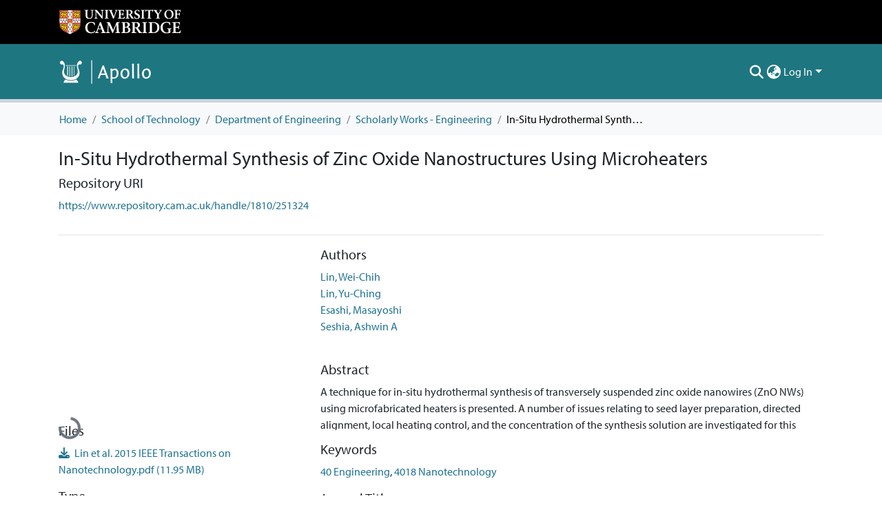

--- FILE ---
content_type: text/css; charset=UTF-8
request_url: https://www.repository.cam.ac.uk/cambridge-theme.css
body_size: 145079
content:
@charset "UTF-8";@font-face{font-family:myriad-pro;src:url([data-uri]);font-style:italic;font-weight:400}@font-face{font-family:myriad-pro;src:url([data-uri]);font-style:italic;font-weight:700}@font-face{font-family:myriad-pro;src:url([data-uri]);font-style:normal;font-weight:300}@font-face{font-family:myriad-pro;src:url([data-uri]);font-style:normal;font-weight:400}@font-face{font-family:myriad-pro;src:url([data-uri]);font-style:normal;font-weight:600}@font-face{font-family:myriad-pro;src:url([data-uri]);font-style:normal;font-weight:700}.lockedIcon{position:absolute;top:15px;left:15px;font-size:45px}.lockedIcon.item-list{left:27px}.thumbnail a>img.thumbnailfallback,div>img.thumbnailfallback{height:150px;border:0}.glyphicon.text-x-generic{color:#b8860b}.glyphicon.audio-x-mpeg,.glyphicon.x-office-spreadsheet,.glyphicon.x-office-presentation,.glyphicon.x-office-document{color:#000}.glyphicon.application-x-zerosize{color:#b8860b}.coreRecommender .title{font-weight:700;font-size:16px!important}.fa{font-family:var(--fa-style-family, "Font Awesome 6 Free");font-weight:var(--fa-style, 900)}.fas,.far,.fab,.fa-solid,.fa-regular,.fa-brands,.fa{-moz-osx-font-smoothing:grayscale;-webkit-font-smoothing:antialiased;display:var(--fa-display, inline-block);font-style:normal;font-variant:normal;line-height:1;text-rendering:auto}.fas:before,.far:before,.fab:before,.fa-solid:before,.fa-regular:before,.fa-brands:before,.fa:before{content:var(--fa)}.fa-classic,.fas,.fa-solid,.far,.fa-regular{font-family:"Font Awesome 6 Free"}.fa-brands,.fab{font-family:"Font Awesome 6 Brands"}.fa-1x{font-size:1em}.fa-2x{font-size:2em}.fa-3x{font-size:3em}.fa-4x{font-size:4em}.fa-5x{font-size:5em}.fa-6x{font-size:6em}.fa-7x{font-size:7em}.fa-8x{font-size:8em}.fa-9x{font-size:9em}.fa-10x{font-size:10em}.fa-2xs{font-size:.625em;line-height:.1em;vertical-align:.225em}.fa-xs{font-size:.75em;line-height:.0833333337em;vertical-align:.125em}.fa-sm{font-size:.875em;line-height:.0714285718em;vertical-align:.0535714295em}.fa-lg{font-size:1.25em;line-height:.05em;vertical-align:-.075em}.fa-xl{font-size:1.5em;line-height:.0416666682em;vertical-align:-.125em}.fa-2xl{font-size:2em;line-height:.03125em;vertical-align:-.1875em}.fa-fw{text-align:center;width:1.25em}.fa-ul{list-style-type:none;margin-left:var(--fa-li-margin, 2.5em);padding-left:0}.fa-ul>li{position:relative}.fa-li{left:calc(-1 * var(--fa-li-width, 2em));position:absolute;text-align:center;width:var(--fa-li-width, 2em);line-height:inherit}.fa-border{border-color:var(--fa-border-color, #eee);border-radius:var(--fa-border-radius, .1em);border-style:var(--fa-border-style, solid);border-width:var(--fa-border-width, .08em);padding:var(--fa-border-padding, .2em .25em .15em)}.fa-pull-left{float:left;margin-right:var(--fa-pull-margin, .3em)}.fa-pull-right{float:right;margin-left:var(--fa-pull-margin, .3em)}.fa-beat{animation-name:fa-beat;animation-delay:var(--fa-animation-delay, 0s);animation-direction:var(--fa-animation-direction, normal);animation-duration:var(--fa-animation-duration, 1s);animation-iteration-count:var(--fa-animation-iteration-count, infinite);animation-timing-function:var(--fa-animation-timing, ease-in-out)}.fa-bounce{animation-name:fa-bounce;animation-delay:var(--fa-animation-delay, 0s);animation-direction:var(--fa-animation-direction, normal);animation-duration:var(--fa-animation-duration, 1s);animation-iteration-count:var(--fa-animation-iteration-count, infinite);animation-timing-function:var(--fa-animation-timing, cubic-bezier(.28, .84, .42, 1))}.fa-fade{animation-name:fa-fade;animation-delay:var(--fa-animation-delay, 0s);animation-direction:var(--fa-animation-direction, normal);animation-duration:var(--fa-animation-duration, 1s);animation-iteration-count:var(--fa-animation-iteration-count, infinite);animation-timing-function:var(--fa-animation-timing, cubic-bezier(.4, 0, .6, 1))}.fa-beat-fade{animation-name:fa-beat-fade;animation-delay:var(--fa-animation-delay, 0s);animation-direction:var(--fa-animation-direction, normal);animation-duration:var(--fa-animation-duration, 1s);animation-iteration-count:var(--fa-animation-iteration-count, infinite);animation-timing-function:var(--fa-animation-timing, cubic-bezier(.4, 0, .6, 1))}.fa-flip{animation-name:fa-flip;animation-delay:var(--fa-animation-delay, 0s);animation-direction:var(--fa-animation-direction, normal);animation-duration:var(--fa-animation-duration, 1s);animation-iteration-count:var(--fa-animation-iteration-count, infinite);animation-timing-function:var(--fa-animation-timing, ease-in-out)}.fa-shake{animation-name:fa-shake;animation-delay:var(--fa-animation-delay, 0s);animation-direction:var(--fa-animation-direction, normal);animation-duration:var(--fa-animation-duration, 1s);animation-iteration-count:var(--fa-animation-iteration-count, infinite);animation-timing-function:var(--fa-animation-timing, linear)}.fa-spin{animation-name:fa-spin;animation-delay:var(--fa-animation-delay, 0s);animation-direction:var(--fa-animation-direction, normal);animation-duration:var(--fa-animation-duration, 2s);animation-iteration-count:var(--fa-animation-iteration-count, infinite);animation-timing-function:var(--fa-animation-timing, linear)}.fa-spin-reverse{--fa-animation-direction: reverse}.fa-pulse,.fa-spin-pulse{animation-name:fa-spin;animation-direction:var(--fa-animation-direction, normal);animation-duration:var(--fa-animation-duration, 1s);animation-iteration-count:var(--fa-animation-iteration-count, infinite);animation-timing-function:var(--fa-animation-timing, steps(8))}@media (prefers-reduced-motion: reduce){.fa-beat,.fa-bounce,.fa-fade,.fa-beat-fade,.fa-flip,.fa-pulse,.fa-shake,.fa-spin,.fa-spin-pulse{animation-delay:-1ms;animation-duration:1ms;animation-iteration-count:1;transition-delay:0s;transition-duration:0s}}@keyframes fa-beat{0%,90%{transform:scale(1)}45%{transform:scale(var(--fa-beat-scale, 1.25))}}@keyframes fa-bounce{0%{transform:scale(1) translateY(0)}10%{transform:scale(var(--fa-bounce-start-scale-x, 1.1),var(--fa-bounce-start-scale-y, .9)) translateY(0)}30%{transform:scale(var(--fa-bounce-jump-scale-x, .9),var(--fa-bounce-jump-scale-y, 1.1)) translateY(var(--fa-bounce-height, -.5em))}50%{transform:scale(var(--fa-bounce-land-scale-x, 1.05),var(--fa-bounce-land-scale-y, .95)) translateY(0)}57%{transform:scale(1) translateY(var(--fa-bounce-rebound, -.125em))}64%{transform:scale(1) translateY(0)}to{transform:scale(1) translateY(0)}}@keyframes fa-fade{50%{opacity:var(--fa-fade-opacity, .4)}}@keyframes fa-beat-fade{0%,to{opacity:var(--fa-beat-fade-opacity, .4);transform:scale(1)}50%{opacity:1;transform:scale(var(--fa-beat-fade-scale, 1.125))}}@keyframes fa-flip{50%{transform:rotate3d(var(--fa-flip-x, 0),var(--fa-flip-y, 1),var(--fa-flip-z, 0),var(--fa-flip-angle, -180deg))}}@keyframes fa-shake{0%{transform:rotate(-15deg)}4%{transform:rotate(15deg)}8%,24%{transform:rotate(-18deg)}12%,28%{transform:rotate(18deg)}16%{transform:rotate(-22deg)}20%{transform:rotate(22deg)}32%{transform:rotate(-12deg)}36%{transform:rotate(12deg)}40%,to{transform:rotate(0)}}@keyframes fa-spin{0%{transform:rotate(0)}to{transform:rotate(360deg)}}.fa-rotate-90{transform:rotate(90deg)}.fa-rotate-180{transform:rotate(180deg)}.fa-rotate-270{transform:rotate(270deg)}.fa-flip-horizontal{transform:scaleX(-1)}.fa-flip-vertical{transform:scaleY(-1)}.fa-flip-both,.fa-flip-horizontal.fa-flip-vertical{transform:scale(-1)}.fa-rotate-by{transform:rotate(var(--fa-rotate-angle, 0))}.fa-stack{display:inline-block;height:2em;line-height:2em;position:relative;vertical-align:middle;width:2.5em}.fa-stack-1x,.fa-stack-2x{left:0;position:absolute;text-align:center;width:100%;z-index:var(--fa-stack-z-index, auto)}.fa-stack-1x{line-height:inherit}.fa-stack-2x{font-size:2em}.fa-inverse{color:var(--fa-inverse, #fff)}.fa-0{--fa:"0"}.fa-1{--fa:"1"}.fa-2{--fa:"2"}.fa-3{--fa:"3"}.fa-4{--fa:"4"}.fa-5{--fa:"5"}.fa-6{--fa:"6"}.fa-7{--fa:"7"}.fa-8{--fa:"8"}.fa-9{--fa:"9"}.fa-fill-drip{--fa:"\f576"}.fa-arrows-to-circle{--fa:"\e4bd"}.fa-circle-chevron-right,.fa-chevron-circle-right{--fa:"\f138"}.fa-at{--fa:"@"}.fa-trash-can,.fa-trash-alt{--fa:"\f2ed"}.fa-text-height{--fa:"\f034"}.fa-user-xmark,.fa-user-times{--fa:"\f235"}.fa-stethoscope{--fa:"\f0f1"}.fa-message,.fa-comment-alt{--fa:"\f27a"}.fa-info{--fa:"\f129"}.fa-down-left-and-up-right-to-center,.fa-compress-alt{--fa:"\f422"}.fa-explosion{--fa:"\e4e9"}.fa-file-lines,.fa-file-alt,.fa-file-text{--fa:"\f15c"}.fa-wave-square{--fa:"\f83e"}.fa-ring{--fa:"\f70b"}.fa-building-un{--fa:"\e4d9"}.fa-dice-three{--fa:"\f527"}.fa-calendar-days,.fa-calendar-alt{--fa:"\f073"}.fa-anchor-circle-check{--fa:"\e4aa"}.fa-building-circle-arrow-right{--fa:"\e4d1"}.fa-volleyball,.fa-volleyball-ball{--fa:"\f45f"}.fa-arrows-up-to-line{--fa:"\e4c2"}.fa-sort-down,.fa-sort-desc{--fa:"\f0dd"}.fa-circle-minus,.fa-minus-circle{--fa:"\f056"}.fa-door-open{--fa:"\f52b"}.fa-right-from-bracket,.fa-sign-out-alt{--fa:"\f2f5"}.fa-atom{--fa:"\f5d2"}.fa-soap{--fa:"\e06e"}.fa-icons,.fa-heart-music-camera-bolt{--fa:"\f86d"}.fa-microphone-lines-slash,.fa-microphone-alt-slash{--fa:"\f539"}.fa-bridge-circle-check{--fa:"\e4c9"}.fa-pump-medical{--fa:"\e06a"}.fa-fingerprint{--fa:"\f577"}.fa-hand-point-right{--fa:"\f0a4"}.fa-magnifying-glass-location,.fa-search-location{--fa:"\f689"}.fa-forward-step,.fa-step-forward{--fa:"\f051"}.fa-face-smile-beam,.fa-smile-beam{--fa:"\f5b8"}.fa-flag-checkered{--fa:"\f11e"}.fa-football,.fa-football-ball{--fa:"\f44e"}.fa-school-circle-exclamation{--fa:"\e56c"}.fa-crop{--fa:"\f125"}.fa-angles-down,.fa-angle-double-down{--fa:"\f103"}.fa-users-rectangle{--fa:"\e594"}.fa-people-roof{--fa:"\e537"}.fa-people-line{--fa:"\e534"}.fa-beer-mug-empty,.fa-beer{--fa:"\f0fc"}.fa-diagram-predecessor{--fa:"\e477"}.fa-arrow-up-long,.fa-long-arrow-up{--fa:"\f176"}.fa-fire-flame-simple,.fa-burn{--fa:"\f46a"}.fa-person,.fa-male{--fa:"\f183"}.fa-laptop{--fa:"\f109"}.fa-file-csv{--fa:"\f6dd"}.fa-menorah{--fa:"\f676"}.fa-truck-plane{--fa:"\e58f"}.fa-record-vinyl{--fa:"\f8d9"}.fa-face-grin-stars,.fa-grin-stars{--fa:"\f587"}.fa-bong{--fa:"\f55c"}.fa-spaghetti-monster-flying,.fa-pastafarianism{--fa:"\f67b"}.fa-arrow-down-up-across-line{--fa:"\e4af"}.fa-spoon,.fa-utensil-spoon{--fa:"\f2e5"}.fa-jar-wheat{--fa:"\e517"}.fa-envelopes-bulk,.fa-mail-bulk{--fa:"\f674"}.fa-file-circle-exclamation{--fa:"\e4eb"}.fa-circle-h,.fa-hospital-symbol{--fa:"\f47e"}.fa-pager{--fa:"\f815"}.fa-address-book,.fa-contact-book{--fa:"\f2b9"}.fa-strikethrough{--fa:"\f0cc"}.fa-k{--fa:"K"}.fa-landmark-flag{--fa:"\e51c"}.fa-pencil,.fa-pencil-alt{--fa:"\f303"}.fa-backward{--fa:"\f04a"}.fa-caret-right{--fa:"\f0da"}.fa-comments{--fa:"\f086"}.fa-paste,.fa-file-clipboard{--fa:"\f0ea"}.fa-code-pull-request{--fa:"\e13c"}.fa-clipboard-list{--fa:"\f46d"}.fa-truck-ramp-box,.fa-truck-loading{--fa:"\f4de"}.fa-user-check{--fa:"\f4fc"}.fa-vial-virus{--fa:"\e597"}.fa-sheet-plastic{--fa:"\e571"}.fa-blog{--fa:"\f781"}.fa-user-ninja{--fa:"\f504"}.fa-person-arrow-up-from-line{--fa:"\e539"}.fa-scroll-torah,.fa-torah{--fa:"\f6a0"}.fa-broom-ball,.fa-quidditch,.fa-quidditch-broom-ball{--fa:"\f458"}.fa-toggle-off{--fa:"\f204"}.fa-box-archive,.fa-archive{--fa:"\f187"}.fa-person-drowning{--fa:"\e545"}.fa-arrow-down-9-1,.fa-sort-numeric-desc,.fa-sort-numeric-down-alt{--fa:"\f886"}.fa-face-grin-tongue-squint,.fa-grin-tongue-squint{--fa:"\f58a"}.fa-spray-can{--fa:"\f5bd"}.fa-truck-monster{--fa:"\f63b"}.fa-w{--fa:"W"}.fa-earth-africa,.fa-globe-africa{--fa:"\f57c"}.fa-rainbow{--fa:"\f75b"}.fa-circle-notch{--fa:"\f1ce"}.fa-tablet-screen-button,.fa-tablet-alt{--fa:"\f3fa"}.fa-paw{--fa:"\f1b0"}.fa-cloud{--fa:"\f0c2"}.fa-trowel-bricks{--fa:"\e58a"}.fa-face-flushed,.fa-flushed{--fa:"\f579"}.fa-hospital-user{--fa:"\f80d"}.fa-tent-arrow-left-right{--fa:"\e57f"}.fa-gavel,.fa-legal{--fa:"\f0e3"}.fa-binoculars{--fa:"\f1e5"}.fa-microphone-slash{--fa:"\f131"}.fa-box-tissue{--fa:"\e05b"}.fa-motorcycle{--fa:"\f21c"}.fa-bell-concierge,.fa-concierge-bell{--fa:"\f562"}.fa-pen-ruler,.fa-pencil-ruler{--fa:"\f5ae"}.fa-people-arrows,.fa-people-arrows-left-right{--fa:"\e068"}.fa-mars-and-venus-burst{--fa:"\e523"}.fa-square-caret-right,.fa-caret-square-right{--fa:"\f152"}.fa-scissors,.fa-cut{--fa:"\f0c4"}.fa-sun-plant-wilt{--fa:"\e57a"}.fa-toilets-portable{--fa:"\e584"}.fa-hockey-puck{--fa:"\f453"}.fa-table{--fa:"\f0ce"}.fa-magnifying-glass-arrow-right{--fa:"\e521"}.fa-tachograph-digital,.fa-digital-tachograph{--fa:"\f566"}.fa-users-slash{--fa:"\e073"}.fa-clover{--fa:"\e139"}.fa-reply,.fa-mail-reply{--fa:"\f3e5"}.fa-star-and-crescent{--fa:"\f699"}.fa-house-fire{--fa:"\e50c"}.fa-square-minus,.fa-minus-square{--fa:"\f146"}.fa-helicopter{--fa:"\f533"}.fa-compass{--fa:"\f14e"}.fa-square-caret-down,.fa-caret-square-down{--fa:"\f150"}.fa-file-circle-question{--fa:"\e4ef"}.fa-laptop-code{--fa:"\f5fc"}.fa-swatchbook{--fa:"\f5c3"}.fa-prescription-bottle{--fa:"\f485"}.fa-bars,.fa-navicon{--fa:"\f0c9"}.fa-people-group{--fa:"\e533"}.fa-hourglass-end,.fa-hourglass-3{--fa:"\f253"}.fa-heart-crack,.fa-heart-broken{--fa:"\f7a9"}.fa-square-up-right,.fa-external-link-square-alt{--fa:"\f360"}.fa-face-kiss-beam,.fa-kiss-beam{--fa:"\f597"}.fa-film{--fa:"\f008"}.fa-ruler-horizontal{--fa:"\f547"}.fa-people-robbery{--fa:"\e536"}.fa-lightbulb{--fa:"\f0eb"}.fa-caret-left{--fa:"\f0d9"}.fa-circle-exclamation,.fa-exclamation-circle{--fa:"\f06a"}.fa-school-circle-xmark{--fa:"\e56d"}.fa-arrow-right-from-bracket,.fa-sign-out{--fa:"\f08b"}.fa-circle-chevron-down,.fa-chevron-circle-down{--fa:"\f13a"}.fa-unlock-keyhole,.fa-unlock-alt{--fa:"\f13e"}.fa-cloud-showers-heavy{--fa:"\f740"}.fa-headphones-simple,.fa-headphones-alt{--fa:"\f58f"}.fa-sitemap{--fa:"\f0e8"}.fa-circle-dollar-to-slot,.fa-donate{--fa:"\f4b9"}.fa-memory{--fa:"\f538"}.fa-road-spikes{--fa:"\e568"}.fa-fire-burner{--fa:"\e4f1"}.fa-flag{--fa:"\f024"}.fa-hanukiah{--fa:"\f6e6"}.fa-feather{--fa:"\f52d"}.fa-volume-low,.fa-volume-down{--fa:"\f027"}.fa-comment-slash{--fa:"\f4b3"}.fa-cloud-sun-rain{--fa:"\f743"}.fa-compress{--fa:"\f066"}.fa-wheat-awn,.fa-wheat-alt{--fa:"\e2cd"}.fa-ankh{--fa:"\f644"}.fa-hands-holding-child{--fa:"\e4fa"}.fa-asterisk{--fa:"*"}.fa-square-check,.fa-check-square{--fa:"\f14a"}.fa-peseta-sign{--fa:"\e221"}.fa-heading,.fa-header{--fa:"\f1dc"}.fa-ghost{--fa:"\f6e2"}.fa-list,.fa-list-squares{--fa:"\f03a"}.fa-square-phone-flip,.fa-phone-square-alt{--fa:"\f87b"}.fa-cart-plus{--fa:"\f217"}.fa-gamepad{--fa:"\f11b"}.fa-circle-dot,.fa-dot-circle{--fa:"\f192"}.fa-face-dizzy,.fa-dizzy{--fa:"\f567"}.fa-egg{--fa:"\f7fb"}.fa-house-medical-circle-xmark{--fa:"\e513"}.fa-campground{--fa:"\f6bb"}.fa-folder-plus{--fa:"\f65e"}.fa-futbol,.fa-futbol-ball,.fa-soccer-ball{--fa:"\f1e3"}.fa-paintbrush,.fa-paint-brush{--fa:"\f1fc"}.fa-lock{--fa:"\f023"}.fa-gas-pump{--fa:"\f52f"}.fa-hot-tub-person,.fa-hot-tub{--fa:"\f593"}.fa-map-location,.fa-map-marked{--fa:"\f59f"}.fa-house-flood-water{--fa:"\e50e"}.fa-tree{--fa:"\f1bb"}.fa-bridge-lock{--fa:"\e4cc"}.fa-sack-dollar{--fa:"\f81d"}.fa-pen-to-square,.fa-edit{--fa:"\f044"}.fa-car-side{--fa:"\f5e4"}.fa-share-nodes,.fa-share-alt{--fa:"\f1e0"}.fa-heart-circle-minus{--fa:"\e4ff"}.fa-hourglass-half,.fa-hourglass-2{--fa:"\f252"}.fa-microscope{--fa:"\f610"}.fa-sink{--fa:"\e06d"}.fa-bag-shopping,.fa-shopping-bag{--fa:"\f290"}.fa-arrow-down-z-a,.fa-sort-alpha-desc,.fa-sort-alpha-down-alt{--fa:"\f881"}.fa-mitten{--fa:"\f7b5"}.fa-person-rays{--fa:"\e54d"}.fa-users{--fa:"\f0c0"}.fa-eye-slash{--fa:"\f070"}.fa-flask-vial{--fa:"\e4f3"}.fa-hand,.fa-hand-paper{--fa:"\f256"}.fa-om{--fa:"\f679"}.fa-worm{--fa:"\e599"}.fa-house-circle-xmark{--fa:"\e50b"}.fa-plug{--fa:"\f1e6"}.fa-chevron-up{--fa:"\f077"}.fa-hand-spock{--fa:"\f259"}.fa-stopwatch{--fa:"\f2f2"}.fa-face-kiss,.fa-kiss{--fa:"\f596"}.fa-bridge-circle-xmark{--fa:"\e4cb"}.fa-face-grin-tongue,.fa-grin-tongue{--fa:"\f589"}.fa-chess-bishop{--fa:"\f43a"}.fa-face-grin-wink,.fa-grin-wink{--fa:"\f58c"}.fa-ear-deaf,.fa-deaf,.fa-deafness,.fa-hard-of-hearing{--fa:"\f2a4"}.fa-road-circle-check{--fa:"\e564"}.fa-dice-five{--fa:"\f523"}.fa-square-rss,.fa-rss-square{--fa:"\f143"}.fa-land-mine-on{--fa:"\e51b"}.fa-i-cursor{--fa:"\f246"}.fa-stamp{--fa:"\f5bf"}.fa-stairs{--fa:"\e289"}.fa-i{--fa:"I"}.fa-hryvnia-sign,.fa-hryvnia{--fa:"\f6f2"}.fa-pills{--fa:"\f484"}.fa-face-grin-wide,.fa-grin-alt{--fa:"\f581"}.fa-tooth{--fa:"\f5c9"}.fa-v{--fa:"V"}.fa-bangladeshi-taka-sign{--fa:"\e2e6"}.fa-bicycle{--fa:"\f206"}.fa-staff-snake,.fa-rod-asclepius,.fa-rod-snake,.fa-staff-aesculapius{--fa:"\e579"}.fa-head-side-cough-slash{--fa:"\e062"}.fa-truck-medical,.fa-ambulance{--fa:"\f0f9"}.fa-wheat-awn-circle-exclamation{--fa:"\e598"}.fa-snowman{--fa:"\f7d0"}.fa-mortar-pestle{--fa:"\f5a7"}.fa-road-barrier{--fa:"\e562"}.fa-school{--fa:"\f549"}.fa-igloo{--fa:"\f7ae"}.fa-joint{--fa:"\f595"}.fa-angle-right{--fa:"\f105"}.fa-horse{--fa:"\f6f0"}.fa-q{--fa:"Q"}.fa-g{--fa:"G"}.fa-notes-medical{--fa:"\f481"}.fa-temperature-half,.fa-temperature-2,.fa-thermometer-2,.fa-thermometer-half{--fa:"\f2c9"}.fa-dong-sign{--fa:"\e169"}.fa-capsules{--fa:"\f46b"}.fa-poo-storm,.fa-poo-bolt{--fa:"\f75a"}.fa-face-frown-open,.fa-frown-open{--fa:"\f57a"}.fa-hand-point-up{--fa:"\f0a6"}.fa-money-bill{--fa:"\f0d6"}.fa-bookmark{--fa:"\f02e"}.fa-align-justify{--fa:"\f039"}.fa-umbrella-beach{--fa:"\f5ca"}.fa-helmet-un{--fa:"\e503"}.fa-bullseye{--fa:"\f140"}.fa-bacon{--fa:"\f7e5"}.fa-hand-point-down{--fa:"\f0a7"}.fa-arrow-up-from-bracket{--fa:"\e09a"}.fa-folder,.fa-folder-blank{--fa:"\f07b"}.fa-file-waveform,.fa-file-medical-alt{--fa:"\f478"}.fa-radiation{--fa:"\f7b9"}.fa-chart-simple{--fa:"\e473"}.fa-mars-stroke{--fa:"\f229"}.fa-vial{--fa:"\f492"}.fa-gauge,.fa-dashboard,.fa-gauge-med,.fa-tachometer-alt-average{--fa:"\f624"}.fa-wand-magic-sparkles,.fa-magic-wand-sparkles{--fa:"\e2ca"}.fa-e{--fa:"E"}.fa-pen-clip,.fa-pen-alt{--fa:"\f305"}.fa-bridge-circle-exclamation{--fa:"\e4ca"}.fa-user{--fa:"\f007"}.fa-school-circle-check{--fa:"\e56b"}.fa-dumpster{--fa:"\f793"}.fa-van-shuttle,.fa-shuttle-van{--fa:"\f5b6"}.fa-building-user{--fa:"\e4da"}.fa-square-caret-left,.fa-caret-square-left{--fa:"\f191"}.fa-highlighter{--fa:"\f591"}.fa-key{--fa:"\f084"}.fa-bullhorn{--fa:"\f0a1"}.fa-globe{--fa:"\f0ac"}.fa-synagogue{--fa:"\f69b"}.fa-person-half-dress{--fa:"\e548"}.fa-road-bridge{--fa:"\e563"}.fa-location-arrow{--fa:"\f124"}.fa-c{--fa:"C"}.fa-tablet-button{--fa:"\f10a"}.fa-building-lock{--fa:"\e4d6"}.fa-pizza-slice{--fa:"\f818"}.fa-money-bill-wave{--fa:"\f53a"}.fa-chart-area,.fa-area-chart{--fa:"\f1fe"}.fa-house-flag{--fa:"\e50d"}.fa-person-circle-minus{--fa:"\e540"}.fa-ban,.fa-cancel{--fa:"\f05e"}.fa-camera-rotate{--fa:"\e0d8"}.fa-spray-can-sparkles,.fa-air-freshener{--fa:"\f5d0"}.fa-star{--fa:"\f005"}.fa-repeat{--fa:"\f363"}.fa-cross{--fa:"\f654"}.fa-box{--fa:"\f466"}.fa-venus-mars{--fa:"\f228"}.fa-arrow-pointer,.fa-mouse-pointer{--fa:"\f245"}.fa-maximize,.fa-expand-arrows-alt{--fa:"\f31e"}.fa-charging-station{--fa:"\f5e7"}.fa-shapes,.fa-triangle-circle-square{--fa:"\f61f"}.fa-shuffle,.fa-random{--fa:"\f074"}.fa-person-running,.fa-running{--fa:"\f70c"}.fa-mobile-retro{--fa:"\e527"}.fa-grip-lines-vertical{--fa:"\f7a5"}.fa-spider{--fa:"\f717"}.fa-hands-bound{--fa:"\e4f9"}.fa-file-invoice-dollar{--fa:"\f571"}.fa-plane-circle-exclamation{--fa:"\e556"}.fa-x-ray{--fa:"\f497"}.fa-spell-check{--fa:"\f891"}.fa-slash{--fa:"\f715"}.fa-computer-mouse,.fa-mouse{--fa:"\f8cc"}.fa-arrow-right-to-bracket,.fa-sign-in{--fa:"\f090"}.fa-shop-slash,.fa-store-alt-slash{--fa:"\e070"}.fa-server{--fa:"\f233"}.fa-virus-covid-slash{--fa:"\e4a9"}.fa-shop-lock{--fa:"\e4a5"}.fa-hourglass-start,.fa-hourglass-1{--fa:"\f251"}.fa-blender-phone{--fa:"\f6b6"}.fa-building-wheat{--fa:"\e4db"}.fa-person-breastfeeding{--fa:"\e53a"}.fa-right-to-bracket,.fa-sign-in-alt{--fa:"\f2f6"}.fa-venus{--fa:"\f221"}.fa-passport{--fa:"\f5ab"}.fa-thumbtack-slash,.fa-thumb-tack-slash{--fa:"\e68f"}.fa-heart-pulse,.fa-heartbeat{--fa:"\f21e"}.fa-people-carry-box,.fa-people-carry{--fa:"\f4ce"}.fa-temperature-high{--fa:"\f769"}.fa-microchip{--fa:"\f2db"}.fa-crown{--fa:"\f521"}.fa-weight-hanging{--fa:"\f5cd"}.fa-xmarks-lines{--fa:"\e59a"}.fa-file-prescription{--fa:"\f572"}.fa-weight-scale,.fa-weight{--fa:"\f496"}.fa-user-group,.fa-user-friends{--fa:"\f500"}.fa-arrow-up-a-z,.fa-sort-alpha-up{--fa:"\f15e"}.fa-chess-knight{--fa:"\f441"}.fa-face-laugh-squint,.fa-laugh-squint{--fa:"\f59b"}.fa-wheelchair{--fa:"\f193"}.fa-circle-arrow-up,.fa-arrow-circle-up{--fa:"\f0aa"}.fa-toggle-on{--fa:"\f205"}.fa-person-walking,.fa-walking{--fa:"\f554"}.fa-l{--fa:"L"}.fa-fire{--fa:"\f06d"}.fa-bed-pulse,.fa-procedures{--fa:"\f487"}.fa-shuttle-space,.fa-space-shuttle{--fa:"\f197"}.fa-face-laugh,.fa-laugh{--fa:"\f599"}.fa-folder-open{--fa:"\f07c"}.fa-heart-circle-plus{--fa:"\e500"}.fa-code-fork{--fa:"\e13b"}.fa-city{--fa:"\f64f"}.fa-microphone-lines,.fa-microphone-alt{--fa:"\f3c9"}.fa-pepper-hot{--fa:"\f816"}.fa-unlock{--fa:"\f09c"}.fa-colon-sign{--fa:"\e140"}.fa-headset{--fa:"\f590"}.fa-store-slash{--fa:"\e071"}.fa-road-circle-xmark{--fa:"\e566"}.fa-user-minus{--fa:"\f503"}.fa-mars-stroke-up,.fa-mars-stroke-v{--fa:"\f22a"}.fa-champagne-glasses,.fa-glass-cheers{--fa:"\f79f"}.fa-clipboard{--fa:"\f328"}.fa-house-circle-exclamation{--fa:"\e50a"}.fa-file-arrow-up,.fa-file-upload{--fa:"\f574"}.fa-wifi,.fa-wifi-3,.fa-wifi-strong{--fa:"\f1eb"}.fa-bath,.fa-bathtub{--fa:"\f2cd"}.fa-underline{--fa:"\f0cd"}.fa-user-pen,.fa-user-edit{--fa:"\f4ff"}.fa-signature{--fa:"\f5b7"}.fa-stroopwafel{--fa:"\f551"}.fa-bold{--fa:"\f032"}.fa-anchor-lock{--fa:"\e4ad"}.fa-building-ngo{--fa:"\e4d7"}.fa-manat-sign{--fa:"\e1d5"}.fa-not-equal{--fa:"\f53e"}.fa-border-top-left,.fa-border-style{--fa:"\f853"}.fa-map-location-dot,.fa-map-marked-alt{--fa:"\f5a0"}.fa-jedi{--fa:"\f669"}.fa-square-poll-vertical,.fa-poll{--fa:"\f681"}.fa-mug-hot{--fa:"\f7b6"}.fa-car-battery,.fa-battery-car{--fa:"\f5df"}.fa-gift{--fa:"\f06b"}.fa-dice-two{--fa:"\f528"}.fa-chess-queen{--fa:"\f445"}.fa-glasses{--fa:"\f530"}.fa-chess-board{--fa:"\f43c"}.fa-building-circle-check{--fa:"\e4d2"}.fa-person-chalkboard{--fa:"\e53d"}.fa-mars-stroke-right,.fa-mars-stroke-h{--fa:"\f22b"}.fa-hand-back-fist,.fa-hand-rock{--fa:"\f255"}.fa-square-caret-up,.fa-caret-square-up{--fa:"\f151"}.fa-cloud-showers-water{--fa:"\e4e4"}.fa-chart-bar,.fa-bar-chart{--fa:"\f080"}.fa-hands-bubbles,.fa-hands-wash{--fa:"\e05e"}.fa-less-than-equal{--fa:"\f537"}.fa-train{--fa:"\f238"}.fa-eye-low-vision,.fa-low-vision{--fa:"\f2a8"}.fa-crow{--fa:"\f520"}.fa-sailboat{--fa:"\e445"}.fa-window-restore{--fa:"\f2d2"}.fa-square-plus,.fa-plus-square{--fa:"\f0fe"}.fa-torii-gate{--fa:"\f6a1"}.fa-frog{--fa:"\f52e"}.fa-bucket{--fa:"\e4cf"}.fa-image{--fa:"\f03e"}.fa-microphone{--fa:"\f130"}.fa-cow{--fa:"\f6c8"}.fa-caret-up{--fa:"\f0d8"}.fa-screwdriver{--fa:"\f54a"}.fa-folder-closed{--fa:"\e185"}.fa-house-tsunami{--fa:"\e515"}.fa-square-nfi{--fa:"\e576"}.fa-arrow-up-from-ground-water{--fa:"\e4b5"}.fa-martini-glass,.fa-glass-martini-alt{--fa:"\f57b"}.fa-square-binary{--fa:"\e69b"}.fa-rotate-left,.fa-rotate-back,.fa-rotate-backward,.fa-undo-alt{--fa:"\f2ea"}.fa-table-columns,.fa-columns{--fa:"\f0db"}.fa-lemon{--fa:"\f094"}.fa-head-side-mask{--fa:"\e063"}.fa-handshake{--fa:"\f2b5"}.fa-gem{--fa:"\f3a5"}.fa-dolly,.fa-dolly-box{--fa:"\f472"}.fa-smoking{--fa:"\f48d"}.fa-minimize,.fa-compress-arrows-alt{--fa:"\f78c"}.fa-monument{--fa:"\f5a6"}.fa-snowplow{--fa:"\f7d2"}.fa-angles-right,.fa-angle-double-right{--fa:"\f101"}.fa-cannabis{--fa:"\f55f"}.fa-circle-play,.fa-play-circle{--fa:"\f144"}.fa-tablets{--fa:"\f490"}.fa-ethernet{--fa:"\f796"}.fa-euro-sign,.fa-eur,.fa-euro{--fa:"\f153"}.fa-chair{--fa:"\f6c0"}.fa-circle-check,.fa-check-circle{--fa:"\f058"}.fa-circle-stop,.fa-stop-circle{--fa:"\f28d"}.fa-compass-drafting,.fa-drafting-compass{--fa:"\f568"}.fa-plate-wheat{--fa:"\e55a"}.fa-icicles{--fa:"\f7ad"}.fa-person-shelter{--fa:"\e54f"}.fa-neuter{--fa:"\f22c"}.fa-id-badge{--fa:"\f2c1"}.fa-marker{--fa:"\f5a1"}.fa-face-laugh-beam,.fa-laugh-beam{--fa:"\f59a"}.fa-helicopter-symbol{--fa:"\e502"}.fa-universal-access{--fa:"\f29a"}.fa-circle-chevron-up,.fa-chevron-circle-up{--fa:"\f139"}.fa-lari-sign{--fa:"\e1c8"}.fa-volcano{--fa:"\f770"}.fa-person-walking-dashed-line-arrow-right{--fa:"\e553"}.fa-sterling-sign,.fa-gbp,.fa-pound-sign{--fa:"\f154"}.fa-viruses{--fa:"\e076"}.fa-square-person-confined{--fa:"\e577"}.fa-user-tie{--fa:"\f508"}.fa-arrow-down-long,.fa-long-arrow-down{--fa:"\f175"}.fa-tent-arrow-down-to-line{--fa:"\e57e"}.fa-certificate{--fa:"\f0a3"}.fa-reply-all,.fa-mail-reply-all{--fa:"\f122"}.fa-suitcase{--fa:"\f0f2"}.fa-person-skating,.fa-skating{--fa:"\f7c5"}.fa-filter-circle-dollar,.fa-funnel-dollar{--fa:"\f662"}.fa-camera-retro{--fa:"\f083"}.fa-circle-arrow-down,.fa-arrow-circle-down{--fa:"\f0ab"}.fa-file-import,.fa-arrow-right-to-file{--fa:"\f56f"}.fa-square-arrow-up-right,.fa-external-link-square{--fa:"\f14c"}.fa-box-open{--fa:"\f49e"}.fa-scroll{--fa:"\f70e"}.fa-spa{--fa:"\f5bb"}.fa-location-pin-lock{--fa:"\e51f"}.fa-pause{--fa:"\f04c"}.fa-hill-avalanche{--fa:"\e507"}.fa-temperature-empty,.fa-temperature-0,.fa-thermometer-0,.fa-thermometer-empty{--fa:"\f2cb"}.fa-bomb{--fa:"\f1e2"}.fa-registered{--fa:"\f25d"}.fa-address-card,.fa-contact-card,.fa-vcard{--fa:"\f2bb"}.fa-scale-unbalanced-flip,.fa-balance-scale-right{--fa:"\f516"}.fa-subscript{--fa:"\f12c"}.fa-diamond-turn-right,.fa-directions{--fa:"\f5eb"}.fa-burst{--fa:"\e4dc"}.fa-house-laptop,.fa-laptop-house{--fa:"\e066"}.fa-face-tired,.fa-tired{--fa:"\f5c8"}.fa-money-bills{--fa:"\e1f3"}.fa-smog{--fa:"\f75f"}.fa-crutch{--fa:"\f7f7"}.fa-cloud-arrow-up,.fa-cloud-upload,.fa-cloud-upload-alt{--fa:"\f0ee"}.fa-palette{--fa:"\f53f"}.fa-arrows-turn-right{--fa:"\e4c0"}.fa-vest{--fa:"\e085"}.fa-ferry{--fa:"\e4ea"}.fa-arrows-down-to-people{--fa:"\e4b9"}.fa-seedling,.fa-sprout{--fa:"\f4d8"}.fa-left-right,.fa-arrows-alt-h{--fa:"\f337"}.fa-boxes-packing{--fa:"\e4c7"}.fa-circle-arrow-left,.fa-arrow-circle-left{--fa:"\f0a8"}.fa-group-arrows-rotate{--fa:"\e4f6"}.fa-bowl-food{--fa:"\e4c6"}.fa-candy-cane{--fa:"\f786"}.fa-arrow-down-wide-short,.fa-sort-amount-asc,.fa-sort-amount-down{--fa:"\f160"}.fa-cloud-bolt,.fa-thunderstorm{--fa:"\f76c"}.fa-text-slash,.fa-remove-format{--fa:"\f87d"}.fa-face-smile-wink,.fa-smile-wink{--fa:"\f4da"}.fa-file-word{--fa:"\f1c2"}.fa-file-powerpoint{--fa:"\f1c4"}.fa-arrows-left-right,.fa-arrows-h{--fa:"\f07e"}.fa-house-lock{--fa:"\e510"}.fa-cloud-arrow-down,.fa-cloud-download,.fa-cloud-download-alt{--fa:"\f0ed"}.fa-children{--fa:"\e4e1"}.fa-chalkboard,.fa-blackboard{--fa:"\f51b"}.fa-user-large-slash,.fa-user-alt-slash{--fa:"\f4fa"}.fa-envelope-open{--fa:"\f2b6"}.fa-handshake-simple-slash,.fa-handshake-alt-slash{--fa:"\e05f"}.fa-mattress-pillow{--fa:"\e525"}.fa-guarani-sign{--fa:"\e19a"}.fa-arrows-rotate,.fa-refresh,.fa-sync{--fa:"\f021"}.fa-fire-extinguisher{--fa:"\f134"}.fa-cruzeiro-sign{--fa:"\e152"}.fa-greater-than-equal{--fa:"\f532"}.fa-shield-halved,.fa-shield-alt{--fa:"\f3ed"}.fa-book-atlas,.fa-atlas{--fa:"\f558"}.fa-virus{--fa:"\e074"}.fa-envelope-circle-check{--fa:"\e4e8"}.fa-layer-group{--fa:"\f5fd"}.fa-arrows-to-dot{--fa:"\e4be"}.fa-archway{--fa:"\f557"}.fa-heart-circle-check{--fa:"\e4fd"}.fa-house-chimney-crack,.fa-house-damage{--fa:"\f6f1"}.fa-file-zipper,.fa-file-archive{--fa:"\f1c6"}.fa-square{--fa:"\f0c8"}.fa-martini-glass-empty,.fa-glass-martini{--fa:"\f000"}.fa-couch{--fa:"\f4b8"}.fa-cedi-sign{--fa:"\e0df"}.fa-italic{--fa:"\f033"}.fa-table-cells-column-lock{--fa:"\e678"}.fa-church{--fa:"\f51d"}.fa-comments-dollar{--fa:"\f653"}.fa-democrat{--fa:"\f747"}.fa-z{--fa:"Z"}.fa-person-skiing,.fa-skiing{--fa:"\f7c9"}.fa-road-lock{--fa:"\e567"}.fa-a{--fa:"A"}.fa-temperature-arrow-down,.fa-temperature-down{--fa:"\e03f"}.fa-feather-pointed,.fa-feather-alt{--fa:"\f56b"}.fa-p{--fa:"P"}.fa-snowflake{--fa:"\f2dc"}.fa-newspaper{--fa:"\f1ea"}.fa-rectangle-ad,.fa-ad{--fa:"\f641"}.fa-circle-arrow-right,.fa-arrow-circle-right{--fa:"\f0a9"}.fa-filter-circle-xmark{--fa:"\e17b"}.fa-locust{--fa:"\e520"}.fa-sort,.fa-unsorted{--fa:"\f0dc"}.fa-list-ol,.fa-list-1-2,.fa-list-numeric{--fa:"\f0cb"}.fa-person-dress-burst{--fa:"\e544"}.fa-money-check-dollar,.fa-money-check-alt{--fa:"\f53d"}.fa-vector-square{--fa:"\f5cb"}.fa-bread-slice{--fa:"\f7ec"}.fa-language{--fa:"\f1ab"}.fa-face-kiss-wink-heart,.fa-kiss-wink-heart{--fa:"\f598"}.fa-filter{--fa:"\f0b0"}.fa-question{--fa:"?"}.fa-file-signature{--fa:"\f573"}.fa-up-down-left-right,.fa-arrows-alt{--fa:"\f0b2"}.fa-house-chimney-user{--fa:"\e065"}.fa-hand-holding-heart{--fa:"\f4be"}.fa-puzzle-piece{--fa:"\f12e"}.fa-money-check{--fa:"\f53c"}.fa-star-half-stroke,.fa-star-half-alt{--fa:"\f5c0"}.fa-code{--fa:"\f121"}.fa-whiskey-glass,.fa-glass-whiskey{--fa:"\f7a0"}.fa-building-circle-exclamation{--fa:"\e4d3"}.fa-magnifying-glass-chart{--fa:"\e522"}.fa-arrow-up-right-from-square,.fa-external-link{--fa:"\f08e"}.fa-cubes-stacked{--fa:"\e4e6"}.fa-won-sign,.fa-krw,.fa-won{--fa:"\f159"}.fa-virus-covid{--fa:"\e4a8"}.fa-austral-sign{--fa:"\e0a9"}.fa-f{--fa:"F"}.fa-leaf{--fa:"\f06c"}.fa-road{--fa:"\f018"}.fa-taxi,.fa-cab{--fa:"\f1ba"}.fa-person-circle-plus{--fa:"\e541"}.fa-chart-pie,.fa-pie-chart{--fa:"\f200"}.fa-bolt-lightning{--fa:"\e0b7"}.fa-sack-xmark{--fa:"\e56a"}.fa-file-excel{--fa:"\f1c3"}.fa-file-contract{--fa:"\f56c"}.fa-fish-fins{--fa:"\e4f2"}.fa-building-flag{--fa:"\e4d5"}.fa-face-grin-beam,.fa-grin-beam{--fa:"\f582"}.fa-object-ungroup{--fa:"\f248"}.fa-poop{--fa:"\f619"}.fa-location-pin,.fa-map-marker{--fa:"\f041"}.fa-kaaba{--fa:"\f66b"}.fa-toilet-paper{--fa:"\f71e"}.fa-helmet-safety,.fa-hard-hat,.fa-hat-hard{--fa:"\f807"}.fa-eject{--fa:"\f052"}.fa-circle-right,.fa-arrow-alt-circle-right{--fa:"\f35a"}.fa-plane-circle-check{--fa:"\e555"}.fa-face-rolling-eyes,.fa-meh-rolling-eyes{--fa:"\f5a5"}.fa-object-group{--fa:"\f247"}.fa-chart-line,.fa-line-chart{--fa:"\f201"}.fa-mask-ventilator{--fa:"\e524"}.fa-arrow-right{--fa:"\f061"}.fa-signs-post,.fa-map-signs{--fa:"\f277"}.fa-cash-register{--fa:"\f788"}.fa-person-circle-question{--fa:"\e542"}.fa-h{--fa:"H"}.fa-tarp{--fa:"\e57b"}.fa-screwdriver-wrench,.fa-tools{--fa:"\f7d9"}.fa-arrows-to-eye{--fa:"\e4bf"}.fa-plug-circle-bolt{--fa:"\e55b"}.fa-heart{--fa:"\f004"}.fa-mars-and-venus{--fa:"\f224"}.fa-house-user,.fa-home-user{--fa:"\e1b0"}.fa-dumpster-fire{--fa:"\f794"}.fa-house-crack{--fa:"\e3b1"}.fa-martini-glass-citrus,.fa-cocktail{--fa:"\f561"}.fa-face-surprise,.fa-surprise{--fa:"\f5c2"}.fa-bottle-water{--fa:"\e4c5"}.fa-circle-pause,.fa-pause-circle{--fa:"\f28b"}.fa-toilet-paper-slash{--fa:"\e072"}.fa-apple-whole,.fa-apple-alt{--fa:"\f5d1"}.fa-kitchen-set{--fa:"\e51a"}.fa-r{--fa:"R"}.fa-temperature-quarter,.fa-temperature-1,.fa-thermometer-1,.fa-thermometer-quarter{--fa:"\f2ca"}.fa-cube{--fa:"\f1b2"}.fa-bitcoin-sign{--fa:"\e0b4"}.fa-shield-dog{--fa:"\e573"}.fa-solar-panel{--fa:"\f5ba"}.fa-lock-open{--fa:"\f3c1"}.fa-elevator{--fa:"\e16d"}.fa-money-bill-transfer{--fa:"\e528"}.fa-money-bill-trend-up{--fa:"\e529"}.fa-house-flood-water-circle-arrow-right{--fa:"\e50f"}.fa-square-poll-horizontal,.fa-poll-h{--fa:"\f682"}.fa-circle{--fa:"\f111"}.fa-backward-fast,.fa-fast-backward{--fa:"\f049"}.fa-recycle{--fa:"\f1b8"}.fa-user-astronaut{--fa:"\f4fb"}.fa-plane-slash{--fa:"\e069"}.fa-trademark{--fa:"\f25c"}.fa-basketball,.fa-basketball-ball{--fa:"\f434"}.fa-satellite-dish{--fa:"\f7c0"}.fa-circle-up,.fa-arrow-alt-circle-up{--fa:"\f35b"}.fa-mobile-screen-button,.fa-mobile-alt{--fa:"\f3cd"}.fa-volume-high,.fa-volume-up{--fa:"\f028"}.fa-users-rays{--fa:"\e593"}.fa-wallet{--fa:"\f555"}.fa-clipboard-check{--fa:"\f46c"}.fa-file-audio{--fa:"\f1c7"}.fa-burger,.fa-hamburger{--fa:"\f805"}.fa-wrench{--fa:"\f0ad"}.fa-bugs{--fa:"\e4d0"}.fa-rupee-sign,.fa-rupee{--fa:"\f156"}.fa-file-image{--fa:"\f1c5"}.fa-circle-question,.fa-question-circle{--fa:"\f059"}.fa-plane-departure{--fa:"\f5b0"}.fa-handshake-slash{--fa:"\e060"}.fa-book-bookmark{--fa:"\e0bb"}.fa-code-branch{--fa:"\f126"}.fa-hat-cowboy{--fa:"\f8c0"}.fa-bridge{--fa:"\e4c8"}.fa-phone-flip,.fa-phone-alt{--fa:"\f879"}.fa-truck-front{--fa:"\e2b7"}.fa-cat{--fa:"\f6be"}.fa-anchor-circle-exclamation{--fa:"\e4ab"}.fa-truck-field{--fa:"\e58d"}.fa-route{--fa:"\f4d7"}.fa-clipboard-question{--fa:"\e4e3"}.fa-panorama{--fa:"\e209"}.fa-comment-medical{--fa:"\f7f5"}.fa-teeth-open{--fa:"\f62f"}.fa-file-circle-minus{--fa:"\e4ed"}.fa-tags{--fa:"\f02c"}.fa-wine-glass{--fa:"\f4e3"}.fa-forward-fast,.fa-fast-forward{--fa:"\f050"}.fa-face-meh-blank,.fa-meh-blank{--fa:"\f5a4"}.fa-square-parking,.fa-parking{--fa:"\f540"}.fa-house-signal{--fa:"\e012"}.fa-bars-progress,.fa-tasks-alt{--fa:"\f828"}.fa-faucet-drip{--fa:"\e006"}.fa-cart-flatbed,.fa-dolly-flatbed{--fa:"\f474"}.fa-ban-smoking,.fa-smoking-ban{--fa:"\f54d"}.fa-terminal{--fa:"\f120"}.fa-mobile-button{--fa:"\f10b"}.fa-house-medical-flag{--fa:"\e514"}.fa-basket-shopping,.fa-shopping-basket{--fa:"\f291"}.fa-tape{--fa:"\f4db"}.fa-bus-simple,.fa-bus-alt{--fa:"\f55e"}.fa-eye{--fa:"\f06e"}.fa-face-sad-cry,.fa-sad-cry{--fa:"\f5b3"}.fa-audio-description{--fa:"\f29e"}.fa-person-military-to-person{--fa:"\e54c"}.fa-file-shield{--fa:"\e4f0"}.fa-user-slash{--fa:"\f506"}.fa-pen{--fa:"\f304"}.fa-tower-observation{--fa:"\e586"}.fa-file-code{--fa:"\f1c9"}.fa-signal,.fa-signal-5,.fa-signal-perfect{--fa:"\f012"}.fa-bus{--fa:"\f207"}.fa-heart-circle-xmark{--fa:"\e501"}.fa-house-chimney,.fa-home-lg{--fa:"\e3af"}.fa-window-maximize{--fa:"\f2d0"}.fa-face-frown,.fa-frown{--fa:"\f119"}.fa-prescription{--fa:"\f5b1"}.fa-shop,.fa-store-alt{--fa:"\f54f"}.fa-floppy-disk,.fa-save{--fa:"\f0c7"}.fa-vihara{--fa:"\f6a7"}.fa-scale-unbalanced,.fa-balance-scale-left{--fa:"\f515"}.fa-sort-up,.fa-sort-asc{--fa:"\f0de"}.fa-comment-dots,.fa-commenting{--fa:"\f4ad"}.fa-plant-wilt{--fa:"\e5aa"}.fa-diamond{--fa:"\f219"}.fa-face-grin-squint,.fa-grin-squint{--fa:"\f585"}.fa-hand-holding-dollar,.fa-hand-holding-usd{--fa:"\f4c0"}.fa-chart-diagram{--fa:"\e695"}.fa-bacterium{--fa:"\e05a"}.fa-hand-pointer{--fa:"\f25a"}.fa-drum-steelpan{--fa:"\f56a"}.fa-hand-scissors{--fa:"\f257"}.fa-hands-praying,.fa-praying-hands{--fa:"\f684"}.fa-arrow-rotate-right,.fa-arrow-right-rotate,.fa-arrow-rotate-forward,.fa-redo{--fa:"\f01e"}.fa-biohazard{--fa:"\f780"}.fa-location-crosshairs,.fa-location{--fa:"\f601"}.fa-mars-double{--fa:"\f227"}.fa-child-dress{--fa:"\e59c"}.fa-users-between-lines{--fa:"\e591"}.fa-lungs-virus{--fa:"\e067"}.fa-face-grin-tears,.fa-grin-tears{--fa:"\f588"}.fa-phone{--fa:"\f095"}.fa-calendar-xmark,.fa-calendar-times{--fa:"\f273"}.fa-child-reaching{--fa:"\e59d"}.fa-head-side-virus{--fa:"\e064"}.fa-user-gear,.fa-user-cog{--fa:"\f4fe"}.fa-arrow-up-1-9,.fa-sort-numeric-up{--fa:"\f163"}.fa-door-closed{--fa:"\f52a"}.fa-shield-virus{--fa:"\e06c"}.fa-dice-six{--fa:"\f526"}.fa-mosquito-net{--fa:"\e52c"}.fa-file-fragment{--fa:"\e697"}.fa-bridge-water{--fa:"\e4ce"}.fa-person-booth{--fa:"\f756"}.fa-text-width{--fa:"\f035"}.fa-hat-wizard{--fa:"\f6e8"}.fa-pen-fancy{--fa:"\f5ac"}.fa-person-digging,.fa-digging{--fa:"\f85e"}.fa-trash{--fa:"\f1f8"}.fa-gauge-simple,.fa-gauge-simple-med,.fa-tachometer-average{--fa:"\f629"}.fa-book-medical{--fa:"\f7e6"}.fa-poo{--fa:"\f2fe"}.fa-quote-right,.fa-quote-right-alt{--fa:"\f10e"}.fa-shirt,.fa-t-shirt,.fa-tshirt{--fa:"\f553"}.fa-cubes{--fa:"\f1b3"}.fa-divide{--fa:"\f529"}.fa-tenge-sign,.fa-tenge{--fa:"\f7d7"}.fa-headphones{--fa:"\f025"}.fa-hands-holding{--fa:"\f4c2"}.fa-hands-clapping{--fa:"\e1a8"}.fa-republican{--fa:"\f75e"}.fa-arrow-left{--fa:"\f060"}.fa-person-circle-xmark{--fa:"\e543"}.fa-ruler{--fa:"\f545"}.fa-align-left{--fa:"\f036"}.fa-dice-d6{--fa:"\f6d1"}.fa-restroom{--fa:"\f7bd"}.fa-j{--fa:"J"}.fa-users-viewfinder{--fa:"\e595"}.fa-file-video{--fa:"\f1c8"}.fa-up-right-from-square,.fa-external-link-alt{--fa:"\f35d"}.fa-table-cells,.fa-th{--fa:"\f00a"}.fa-file-pdf{--fa:"\f1c1"}.fa-book-bible,.fa-bible{--fa:"\f647"}.fa-o{--fa:"O"}.fa-suitcase-medical,.fa-medkit{--fa:"\f0fa"}.fa-user-secret{--fa:"\f21b"}.fa-otter{--fa:"\f700"}.fa-person-dress,.fa-female{--fa:"\f182"}.fa-comment-dollar{--fa:"\f651"}.fa-business-time,.fa-briefcase-clock{--fa:"\f64a"}.fa-table-cells-large,.fa-th-large{--fa:"\f009"}.fa-book-tanakh,.fa-tanakh{--fa:"\f827"}.fa-phone-volume,.fa-volume-control-phone{--fa:"\f2a0"}.fa-hat-cowboy-side{--fa:"\f8c1"}.fa-clipboard-user{--fa:"\f7f3"}.fa-child{--fa:"\f1ae"}.fa-lira-sign{--fa:"\f195"}.fa-satellite{--fa:"\f7bf"}.fa-plane-lock{--fa:"\e558"}.fa-tag{--fa:"\f02b"}.fa-comment{--fa:"\f075"}.fa-cake-candles,.fa-birthday-cake,.fa-cake{--fa:"\f1fd"}.fa-envelope{--fa:"\f0e0"}.fa-angles-up,.fa-angle-double-up{--fa:"\f102"}.fa-paperclip{--fa:"\f0c6"}.fa-arrow-right-to-city{--fa:"\e4b3"}.fa-ribbon{--fa:"\f4d6"}.fa-lungs{--fa:"\f604"}.fa-arrow-up-9-1,.fa-sort-numeric-up-alt{--fa:"\f887"}.fa-litecoin-sign{--fa:"\e1d3"}.fa-border-none{--fa:"\f850"}.fa-circle-nodes{--fa:"\e4e2"}.fa-parachute-box{--fa:"\f4cd"}.fa-indent{--fa:"\f03c"}.fa-truck-field-un{--fa:"\e58e"}.fa-hourglass,.fa-hourglass-empty{--fa:"\f254"}.fa-mountain{--fa:"\f6fc"}.fa-user-doctor,.fa-user-md{--fa:"\f0f0"}.fa-circle-info,.fa-info-circle{--fa:"\f05a"}.fa-cloud-meatball{--fa:"\f73b"}.fa-camera,.fa-camera-alt{--fa:"\f030"}.fa-square-virus{--fa:"\e578"}.fa-meteor{--fa:"\f753"}.fa-car-on{--fa:"\e4dd"}.fa-sleigh{--fa:"\f7cc"}.fa-arrow-down-1-9,.fa-sort-numeric-asc,.fa-sort-numeric-down{--fa:"\f162"}.fa-hand-holding-droplet,.fa-hand-holding-water{--fa:"\f4c1"}.fa-water{--fa:"\f773"}.fa-calendar-check{--fa:"\f274"}.fa-braille{--fa:"\f2a1"}.fa-prescription-bottle-medical,.fa-prescription-bottle-alt{--fa:"\f486"}.fa-landmark{--fa:"\f66f"}.fa-truck{--fa:"\f0d1"}.fa-crosshairs{--fa:"\f05b"}.fa-person-cane{--fa:"\e53c"}.fa-tent{--fa:"\e57d"}.fa-vest-patches{--fa:"\e086"}.fa-check-double{--fa:"\f560"}.fa-arrow-down-a-z,.fa-sort-alpha-asc,.fa-sort-alpha-down{--fa:"\f15d"}.fa-money-bill-wheat{--fa:"\e52a"}.fa-cookie{--fa:"\f563"}.fa-arrow-rotate-left,.fa-arrow-left-rotate,.fa-arrow-rotate-back,.fa-arrow-rotate-backward,.fa-undo{--fa:"\f0e2"}.fa-hard-drive,.fa-hdd{--fa:"\f0a0"}.fa-face-grin-squint-tears,.fa-grin-squint-tears{--fa:"\f586"}.fa-dumbbell{--fa:"\f44b"}.fa-rectangle-list,.fa-list-alt{--fa:"\f022"}.fa-tarp-droplet{--fa:"\e57c"}.fa-house-medical-circle-check{--fa:"\e511"}.fa-person-skiing-nordic,.fa-skiing-nordic{--fa:"\f7ca"}.fa-calendar-plus{--fa:"\f271"}.fa-plane-arrival{--fa:"\f5af"}.fa-circle-left,.fa-arrow-alt-circle-left{--fa:"\f359"}.fa-train-subway,.fa-subway{--fa:"\f239"}.fa-chart-gantt{--fa:"\e0e4"}.fa-indian-rupee-sign,.fa-indian-rupee,.fa-inr{--fa:"\e1bc"}.fa-crop-simple,.fa-crop-alt{--fa:"\f565"}.fa-money-bill-1,.fa-money-bill-alt{--fa:"\f3d1"}.fa-left-long,.fa-long-arrow-alt-left{--fa:"\f30a"}.fa-dna{--fa:"\f471"}.fa-virus-slash{--fa:"\e075"}.fa-minus,.fa-subtract{--fa:"\f068"}.fa-chess{--fa:"\f439"}.fa-arrow-left-long,.fa-long-arrow-left{--fa:"\f177"}.fa-plug-circle-check{--fa:"\e55c"}.fa-street-view{--fa:"\f21d"}.fa-franc-sign{--fa:"\e18f"}.fa-volume-off{--fa:"\f026"}.fa-hands-asl-interpreting,.fa-american-sign-language-interpreting,.fa-asl-interpreting,.fa-hands-american-sign-language-interpreting{--fa:"\f2a3"}.fa-gear,.fa-cog{--fa:"\f013"}.fa-droplet-slash,.fa-tint-slash{--fa:"\f5c7"}.fa-mosque{--fa:"\f678"}.fa-mosquito{--fa:"\e52b"}.fa-star-of-david{--fa:"\f69a"}.fa-person-military-rifle{--fa:"\e54b"}.fa-cart-shopping,.fa-shopping-cart{--fa:"\f07a"}.fa-vials{--fa:"\f493"}.fa-plug-circle-plus{--fa:"\e55f"}.fa-place-of-worship{--fa:"\f67f"}.fa-grip-vertical{--fa:"\f58e"}.fa-hexagon-nodes{--fa:"\e699"}.fa-arrow-turn-up,.fa-level-up{--fa:"\f148"}.fa-u{--fa:"U"}.fa-square-root-variable,.fa-square-root-alt{--fa:"\f698"}.fa-clock,.fa-clock-four{--fa:"\f017"}.fa-backward-step,.fa-step-backward{--fa:"\f048"}.fa-pallet{--fa:"\f482"}.fa-faucet{--fa:"\e005"}.fa-baseball-bat-ball{--fa:"\f432"}.fa-s{--fa:"S"}.fa-timeline{--fa:"\e29c"}.fa-keyboard{--fa:"\f11c"}.fa-caret-down{--fa:"\f0d7"}.fa-house-chimney-medical,.fa-clinic-medical{--fa:"\f7f2"}.fa-temperature-three-quarters,.fa-temperature-3,.fa-thermometer-3,.fa-thermometer-three-quarters{--fa:"\f2c8"}.fa-mobile-screen,.fa-mobile-android-alt{--fa:"\f3cf"}.fa-plane-up{--fa:"\e22d"}.fa-piggy-bank{--fa:"\f4d3"}.fa-battery-half,.fa-battery-3{--fa:"\f242"}.fa-mountain-city{--fa:"\e52e"}.fa-coins{--fa:"\f51e"}.fa-khanda{--fa:"\f66d"}.fa-sliders,.fa-sliders-h{--fa:"\f1de"}.fa-folder-tree{--fa:"\f802"}.fa-network-wired{--fa:"\f6ff"}.fa-map-pin{--fa:"\f276"}.fa-hamsa{--fa:"\f665"}.fa-cent-sign{--fa:"\e3f5"}.fa-flask{--fa:"\f0c3"}.fa-person-pregnant{--fa:"\e31e"}.fa-wand-sparkles{--fa:"\f72b"}.fa-ellipsis-vertical,.fa-ellipsis-v{--fa:"\f142"}.fa-ticket{--fa:"\f145"}.fa-power-off{--fa:"\f011"}.fa-right-long,.fa-long-arrow-alt-right{--fa:"\f30b"}.fa-flag-usa{--fa:"\f74d"}.fa-laptop-file{--fa:"\e51d"}.fa-tty,.fa-teletype{--fa:"\f1e4"}.fa-diagram-next{--fa:"\e476"}.fa-person-rifle{--fa:"\e54e"}.fa-house-medical-circle-exclamation{--fa:"\e512"}.fa-closed-captioning{--fa:"\f20a"}.fa-person-hiking,.fa-hiking{--fa:"\f6ec"}.fa-venus-double{--fa:"\f226"}.fa-images{--fa:"\f302"}.fa-calculator{--fa:"\f1ec"}.fa-people-pulling{--fa:"\e535"}.fa-n{--fa:"N"}.fa-cable-car,.fa-tram{--fa:"\f7da"}.fa-cloud-rain{--fa:"\f73d"}.fa-building-circle-xmark{--fa:"\e4d4"}.fa-ship{--fa:"\f21a"}.fa-arrows-down-to-line{--fa:"\e4b8"}.fa-download{--fa:"\f019"}.fa-face-grin,.fa-grin{--fa:"\f580"}.fa-delete-left,.fa-backspace{--fa:"\f55a"}.fa-eye-dropper,.fa-eye-dropper-empty,.fa-eyedropper{--fa:"\f1fb"}.fa-file-circle-check{--fa:"\e5a0"}.fa-forward{--fa:"\f04e"}.fa-mobile,.fa-mobile-android,.fa-mobile-phone{--fa:"\f3ce"}.fa-face-meh,.fa-meh{--fa:"\f11a"}.fa-align-center{--fa:"\f037"}.fa-book-skull,.fa-book-dead{--fa:"\f6b7"}.fa-id-card,.fa-drivers-license{--fa:"\f2c2"}.fa-outdent,.fa-dedent{--fa:"\f03b"}.fa-heart-circle-exclamation{--fa:"\e4fe"}.fa-house,.fa-home,.fa-home-alt,.fa-home-lg-alt{--fa:"\f015"}.fa-calendar-week{--fa:"\f784"}.fa-laptop-medical{--fa:"\f812"}.fa-b{--fa:"B"}.fa-file-medical{--fa:"\f477"}.fa-dice-one{--fa:"\f525"}.fa-kiwi-bird{--fa:"\f535"}.fa-arrow-right-arrow-left,.fa-exchange{--fa:"\f0ec"}.fa-rotate-right,.fa-redo-alt,.fa-rotate-forward{--fa:"\f2f9"}.fa-utensils,.fa-cutlery{--fa:"\f2e7"}.fa-arrow-up-wide-short,.fa-sort-amount-up{--fa:"\f161"}.fa-mill-sign{--fa:"\e1ed"}.fa-bowl-rice{--fa:"\e2eb"}.fa-skull{--fa:"\f54c"}.fa-tower-broadcast,.fa-broadcast-tower{--fa:"\f519"}.fa-truck-pickup{--fa:"\f63c"}.fa-up-long,.fa-long-arrow-alt-up{--fa:"\f30c"}.fa-stop{--fa:"\f04d"}.fa-code-merge{--fa:"\f387"}.fa-upload{--fa:"\f093"}.fa-hurricane{--fa:"\f751"}.fa-mound{--fa:"\e52d"}.fa-toilet-portable{--fa:"\e583"}.fa-compact-disc{--fa:"\f51f"}.fa-file-arrow-down,.fa-file-download{--fa:"\f56d"}.fa-caravan{--fa:"\f8ff"}.fa-shield-cat{--fa:"\e572"}.fa-bolt,.fa-zap{--fa:"\f0e7"}.fa-glass-water{--fa:"\e4f4"}.fa-oil-well{--fa:"\e532"}.fa-vault{--fa:"\e2c5"}.fa-mars{--fa:"\f222"}.fa-toilet{--fa:"\f7d8"}.fa-plane-circle-xmark{--fa:"\e557"}.fa-yen-sign,.fa-cny,.fa-jpy,.fa-rmb,.fa-yen{--fa:"\f157"}.fa-ruble-sign,.fa-rouble,.fa-rub,.fa-ruble{--fa:"\f158"}.fa-sun{--fa:"\f185"}.fa-guitar{--fa:"\f7a6"}.fa-face-laugh-wink,.fa-laugh-wink{--fa:"\f59c"}.fa-horse-head{--fa:"\f7ab"}.fa-bore-hole{--fa:"\e4c3"}.fa-industry{--fa:"\f275"}.fa-circle-down,.fa-arrow-alt-circle-down{--fa:"\f358"}.fa-arrows-turn-to-dots{--fa:"\e4c1"}.fa-florin-sign{--fa:"\e184"}.fa-arrow-down-short-wide,.fa-sort-amount-desc,.fa-sort-amount-down-alt{--fa:"\f884"}.fa-less-than{--fa:"<"}.fa-angle-down{--fa:"\f107"}.fa-car-tunnel{--fa:"\e4de"}.fa-head-side-cough{--fa:"\e061"}.fa-grip-lines{--fa:"\f7a4"}.fa-thumbs-down{--fa:"\f165"}.fa-user-lock{--fa:"\f502"}.fa-arrow-right-long,.fa-long-arrow-right{--fa:"\f178"}.fa-anchor-circle-xmark{--fa:"\e4ac"}.fa-ellipsis,.fa-ellipsis-h{--fa:"\f141"}.fa-chess-pawn{--fa:"\f443"}.fa-kit-medical,.fa-first-aid{--fa:"\f479"}.fa-person-through-window{--fa:"\e5a9"}.fa-toolbox{--fa:"\f552"}.fa-hands-holding-circle{--fa:"\e4fb"}.fa-bug{--fa:"\f188"}.fa-credit-card,.fa-credit-card-alt{--fa:"\f09d"}.fa-car,.fa-automobile{--fa:"\f1b9"}.fa-hand-holding-hand{--fa:"\e4f7"}.fa-book-open-reader,.fa-book-reader{--fa:"\f5da"}.fa-mountain-sun{--fa:"\e52f"}.fa-arrows-left-right-to-line{--fa:"\e4ba"}.fa-dice-d20{--fa:"\f6cf"}.fa-truck-droplet{--fa:"\e58c"}.fa-file-circle-xmark{--fa:"\e5a1"}.fa-temperature-arrow-up,.fa-temperature-up{--fa:"\e040"}.fa-medal{--fa:"\f5a2"}.fa-bed{--fa:"\f236"}.fa-square-h,.fa-h-square{--fa:"\f0fd"}.fa-podcast{--fa:"\f2ce"}.fa-temperature-full,.fa-temperature-4,.fa-thermometer-4,.fa-thermometer-full{--fa:"\f2c7"}.fa-bell{--fa:"\f0f3"}.fa-superscript{--fa:"\f12b"}.fa-plug-circle-xmark{--fa:"\e560"}.fa-star-of-life{--fa:"\f621"}.fa-phone-slash{--fa:"\f3dd"}.fa-paint-roller{--fa:"\f5aa"}.fa-handshake-angle,.fa-hands-helping{--fa:"\f4c4"}.fa-location-dot,.fa-map-marker-alt{--fa:"\f3c5"}.fa-file{--fa:"\f15b"}.fa-greater-than{--fa:">"}.fa-person-swimming,.fa-swimmer{--fa:"\f5c4"}.fa-arrow-down{--fa:"\f063"}.fa-droplet,.fa-tint{--fa:"\f043"}.fa-eraser{--fa:"\f12d"}.fa-earth-americas,.fa-earth,.fa-earth-america,.fa-globe-americas{--fa:"\f57d"}.fa-person-burst{--fa:"\e53b"}.fa-dove{--fa:"\f4ba"}.fa-battery-empty,.fa-battery-0{--fa:"\f244"}.fa-socks{--fa:"\f696"}.fa-inbox{--fa:"\f01c"}.fa-section{--fa:"\e447"}.fa-gauge-high,.fa-tachometer-alt,.fa-tachometer-alt-fast{--fa:"\f625"}.fa-envelope-open-text{--fa:"\f658"}.fa-hospital,.fa-hospital-alt,.fa-hospital-wide{--fa:"\f0f8"}.fa-wine-bottle{--fa:"\f72f"}.fa-chess-rook{--fa:"\f447"}.fa-bars-staggered,.fa-reorder,.fa-stream{--fa:"\f550"}.fa-dharmachakra{--fa:"\f655"}.fa-hotdog{--fa:"\f80f"}.fa-person-walking-with-cane,.fa-blind{--fa:"\f29d"}.fa-drum{--fa:"\f569"}.fa-ice-cream{--fa:"\f810"}.fa-heart-circle-bolt{--fa:"\e4fc"}.fa-fax{--fa:"\f1ac"}.fa-paragraph{--fa:"\f1dd"}.fa-check-to-slot,.fa-vote-yea{--fa:"\f772"}.fa-star-half{--fa:"\f089"}.fa-boxes-stacked,.fa-boxes,.fa-boxes-alt{--fa:"\f468"}.fa-link,.fa-chain{--fa:"\f0c1"}.fa-ear-listen,.fa-assistive-listening-systems{--fa:"\f2a2"}.fa-tree-city{--fa:"\e587"}.fa-play{--fa:"\f04b"}.fa-font{--fa:"\f031"}.fa-table-cells-row-lock{--fa:"\e67a"}.fa-rupiah-sign{--fa:"\e23d"}.fa-magnifying-glass,.fa-search{--fa:"\f002"}.fa-table-tennis-paddle-ball,.fa-ping-pong-paddle-ball,.fa-table-tennis{--fa:"\f45d"}.fa-person-dots-from-line,.fa-diagnoses{--fa:"\f470"}.fa-trash-can-arrow-up,.fa-trash-restore-alt{--fa:"\f82a"}.fa-naira-sign{--fa:"\e1f6"}.fa-cart-arrow-down{--fa:"\f218"}.fa-walkie-talkie{--fa:"\f8ef"}.fa-file-pen,.fa-file-edit{--fa:"\f31c"}.fa-receipt{--fa:"\f543"}.fa-square-pen,.fa-pen-square,.fa-pencil-square{--fa:"\f14b"}.fa-suitcase-rolling{--fa:"\f5c1"}.fa-person-circle-exclamation{--fa:"\e53f"}.fa-chevron-down{--fa:"\f078"}.fa-battery-full,.fa-battery,.fa-battery-5{--fa:"\f240"}.fa-skull-crossbones{--fa:"\f714"}.fa-code-compare{--fa:"\e13a"}.fa-list-ul,.fa-list-dots{--fa:"\f0ca"}.fa-school-lock{--fa:"\e56f"}.fa-tower-cell{--fa:"\e585"}.fa-down-long,.fa-long-arrow-alt-down{--fa:"\f309"}.fa-ranking-star{--fa:"\e561"}.fa-chess-king{--fa:"\f43f"}.fa-person-harassing{--fa:"\e549"}.fa-brazilian-real-sign{--fa:"\e46c"}.fa-landmark-dome,.fa-landmark-alt{--fa:"\f752"}.fa-arrow-up{--fa:"\f062"}.fa-tv,.fa-television,.fa-tv-alt{--fa:"\f26c"}.fa-shrimp{--fa:"\e448"}.fa-list-check,.fa-tasks{--fa:"\f0ae"}.fa-jug-detergent{--fa:"\e519"}.fa-circle-user,.fa-user-circle{--fa:"\f2bd"}.fa-user-shield{--fa:"\f505"}.fa-wind{--fa:"\f72e"}.fa-car-burst,.fa-car-crash{--fa:"\f5e1"}.fa-y{--fa:"Y"}.fa-person-snowboarding,.fa-snowboarding{--fa:"\f7ce"}.fa-truck-fast,.fa-shipping-fast{--fa:"\f48b"}.fa-fish{--fa:"\f578"}.fa-user-graduate{--fa:"\f501"}.fa-circle-half-stroke,.fa-adjust{--fa:"\f042"}.fa-clapperboard{--fa:"\e131"}.fa-circle-radiation,.fa-radiation-alt{--fa:"\f7ba"}.fa-baseball,.fa-baseball-ball{--fa:"\f433"}.fa-jet-fighter-up{--fa:"\e518"}.fa-diagram-project,.fa-project-diagram{--fa:"\f542"}.fa-copy{--fa:"\f0c5"}.fa-volume-xmark,.fa-volume-mute,.fa-volume-times{--fa:"\f6a9"}.fa-hand-sparkles{--fa:"\e05d"}.fa-grip,.fa-grip-horizontal{--fa:"\f58d"}.fa-share-from-square,.fa-share-square{--fa:"\f14d"}.fa-child-combatant,.fa-child-rifle{--fa:"\e4e0"}.fa-gun{--fa:"\e19b"}.fa-square-phone,.fa-phone-square{--fa:"\f098"}.fa-plus,.fa-add{--fa:"+"}.fa-expand{--fa:"\f065"}.fa-computer{--fa:"\e4e5"}.fa-xmark,.fa-close,.fa-multiply,.fa-remove,.fa-times{--fa:"\f00d"}.fa-arrows-up-down-left-right,.fa-arrows{--fa:"\f047"}.fa-chalkboard-user,.fa-chalkboard-teacher{--fa:"\f51c"}.fa-peso-sign{--fa:"\e222"}.fa-building-shield{--fa:"\e4d8"}.fa-baby{--fa:"\f77c"}.fa-users-line{--fa:"\e592"}.fa-quote-left,.fa-quote-left-alt{--fa:"\f10d"}.fa-tractor{--fa:"\f722"}.fa-trash-arrow-up,.fa-trash-restore{--fa:"\f829"}.fa-arrow-down-up-lock{--fa:"\e4b0"}.fa-lines-leaning{--fa:"\e51e"}.fa-ruler-combined{--fa:"\f546"}.fa-copyright{--fa:"\f1f9"}.fa-equals{--fa:"="}.fa-blender{--fa:"\f517"}.fa-teeth{--fa:"\f62e"}.fa-shekel-sign,.fa-ils,.fa-shekel,.fa-sheqel,.fa-sheqel-sign{--fa:"\f20b"}.fa-map{--fa:"\f279"}.fa-rocket{--fa:"\f135"}.fa-photo-film,.fa-photo-video{--fa:"\f87c"}.fa-folder-minus{--fa:"\f65d"}.fa-hexagon-nodes-bolt{--fa:"\e69a"}.fa-store{--fa:"\f54e"}.fa-arrow-trend-up{--fa:"\e098"}.fa-plug-circle-minus{--fa:"\e55e"}.fa-sign-hanging,.fa-sign{--fa:"\f4d9"}.fa-bezier-curve{--fa:"\f55b"}.fa-bell-slash{--fa:"\f1f6"}.fa-tablet,.fa-tablet-android{--fa:"\f3fb"}.fa-school-flag{--fa:"\e56e"}.fa-fill{--fa:"\f575"}.fa-angle-up{--fa:"\f106"}.fa-drumstick-bite{--fa:"\f6d7"}.fa-holly-berry{--fa:"\f7aa"}.fa-chevron-left{--fa:"\f053"}.fa-bacteria{--fa:"\e059"}.fa-hand-lizard{--fa:"\f258"}.fa-notdef{--fa:"\e1fe"}.fa-disease{--fa:"\f7fa"}.fa-briefcase-medical{--fa:"\f469"}.fa-genderless{--fa:"\f22d"}.fa-chevron-right{--fa:"\f054"}.fa-retweet{--fa:"\f079"}.fa-car-rear,.fa-car-alt{--fa:"\f5de"}.fa-pump-soap{--fa:"\e06b"}.fa-video-slash{--fa:"\f4e2"}.fa-battery-quarter,.fa-battery-2{--fa:"\f243"}.fa-radio{--fa:"\f8d7"}.fa-baby-carriage,.fa-carriage-baby{--fa:"\f77d"}.fa-traffic-light{--fa:"\f637"}.fa-thermometer{--fa:"\f491"}.fa-vr-cardboard{--fa:"\f729"}.fa-hand-middle-finger{--fa:"\f806"}.fa-percent,.fa-percentage{--fa:"%"}.fa-truck-moving{--fa:"\f4df"}.fa-glass-water-droplet{--fa:"\e4f5"}.fa-display{--fa:"\e163"}.fa-face-smile,.fa-smile{--fa:"\f118"}.fa-thumbtack,.fa-thumb-tack{--fa:"\f08d"}.fa-trophy{--fa:"\f091"}.fa-person-praying,.fa-pray{--fa:"\f683"}.fa-hammer{--fa:"\f6e3"}.fa-hand-peace{--fa:"\f25b"}.fa-rotate,.fa-sync-alt{--fa:"\f2f1"}.fa-spinner{--fa:"\f110"}.fa-robot{--fa:"\f544"}.fa-peace{--fa:"\f67c"}.fa-gears,.fa-cogs{--fa:"\f085"}.fa-warehouse{--fa:"\f494"}.fa-arrow-up-right-dots{--fa:"\e4b7"}.fa-splotch{--fa:"\f5bc"}.fa-face-grin-hearts,.fa-grin-hearts{--fa:"\f584"}.fa-dice-four{--fa:"\f524"}.fa-sim-card{--fa:"\f7c4"}.fa-transgender,.fa-transgender-alt{--fa:"\f225"}.fa-mercury{--fa:"\f223"}.fa-arrow-turn-down,.fa-level-down{--fa:"\f149"}.fa-person-falling-burst{--fa:"\e547"}.fa-award{--fa:"\f559"}.fa-ticket-simple,.fa-ticket-alt{--fa:"\f3ff"}.fa-building{--fa:"\f1ad"}.fa-angles-left,.fa-angle-double-left{--fa:"\f100"}.fa-qrcode{--fa:"\f029"}.fa-clock-rotate-left,.fa-history{--fa:"\f1da"}.fa-face-grin-beam-sweat,.fa-grin-beam-sweat{--fa:"\f583"}.fa-file-export,.fa-arrow-right-from-file{--fa:"\f56e"}.fa-shield,.fa-shield-blank{--fa:"\f132"}.fa-arrow-up-short-wide,.fa-sort-amount-up-alt{--fa:"\f885"}.fa-comment-nodes{--fa:"\e696"}.fa-house-medical{--fa:"\e3b2"}.fa-golf-ball-tee,.fa-golf-ball{--fa:"\f450"}.fa-circle-chevron-left,.fa-chevron-circle-left{--fa:"\f137"}.fa-house-chimney-window{--fa:"\e00d"}.fa-pen-nib{--fa:"\f5ad"}.fa-tent-arrow-turn-left{--fa:"\e580"}.fa-tents{--fa:"\e582"}.fa-wand-magic,.fa-magic{--fa:"\f0d0"}.fa-dog{--fa:"\f6d3"}.fa-carrot{--fa:"\f787"}.fa-moon{--fa:"\f186"}.fa-wine-glass-empty,.fa-wine-glass-alt{--fa:"\f5ce"}.fa-cheese{--fa:"\f7ef"}.fa-yin-yang{--fa:"\f6ad"}.fa-music{--fa:"\f001"}.fa-code-commit{--fa:"\f386"}.fa-temperature-low{--fa:"\f76b"}.fa-person-biking,.fa-biking{--fa:"\f84a"}.fa-broom{--fa:"\f51a"}.fa-shield-heart{--fa:"\e574"}.fa-gopuram{--fa:"\f664"}.fa-earth-oceania,.fa-globe-oceania{--fa:"\e47b"}.fa-square-xmark,.fa-times-square,.fa-xmark-square{--fa:"\f2d3"}.fa-hashtag{--fa:"#"}.fa-up-right-and-down-left-from-center,.fa-expand-alt{--fa:"\f424"}.fa-oil-can{--fa:"\f613"}.fa-t{--fa:"T"}.fa-hippo{--fa:"\f6ed"}.fa-chart-column{--fa:"\e0e3"}.fa-infinity{--fa:"\f534"}.fa-vial-circle-check{--fa:"\e596"}.fa-person-arrow-down-to-line{--fa:"\e538"}.fa-voicemail{--fa:"\f897"}.fa-fan{--fa:"\f863"}.fa-person-walking-luggage{--fa:"\e554"}.fa-up-down,.fa-arrows-alt-v{--fa:"\f338"}.fa-cloud-moon-rain{--fa:"\f73c"}.fa-calendar{--fa:"\f133"}.fa-trailer{--fa:"\e041"}.fa-bahai,.fa-haykal{--fa:"\f666"}.fa-sd-card{--fa:"\f7c2"}.fa-dragon{--fa:"\f6d5"}.fa-shoe-prints{--fa:"\f54b"}.fa-circle-plus,.fa-plus-circle{--fa:"\f055"}.fa-face-grin-tongue-wink,.fa-grin-tongue-wink{--fa:"\f58b"}.fa-hand-holding{--fa:"\f4bd"}.fa-plug-circle-exclamation{--fa:"\e55d"}.fa-link-slash,.fa-chain-broken,.fa-chain-slash,.fa-unlink{--fa:"\f127"}.fa-clone{--fa:"\f24d"}.fa-person-walking-arrow-loop-left{--fa:"\e551"}.fa-arrow-up-z-a,.fa-sort-alpha-up-alt{--fa:"\f882"}.fa-fire-flame-curved,.fa-fire-alt{--fa:"\f7e4"}.fa-tornado{--fa:"\f76f"}.fa-file-circle-plus{--fa:"\e494"}.fa-book-quran,.fa-quran{--fa:"\f687"}.fa-anchor{--fa:"\f13d"}.fa-border-all{--fa:"\f84c"}.fa-face-angry,.fa-angry{--fa:"\f556"}.fa-cookie-bite{--fa:"\f564"}.fa-arrow-trend-down{--fa:"\e097"}.fa-rss,.fa-feed{--fa:"\f09e"}.fa-draw-polygon{--fa:"\f5ee"}.fa-scale-balanced,.fa-balance-scale{--fa:"\f24e"}.fa-gauge-simple-high,.fa-tachometer,.fa-tachometer-fast{--fa:"\f62a"}.fa-shower{--fa:"\f2cc"}.fa-desktop,.fa-desktop-alt{--fa:"\f390"}.fa-m{--fa:"M"}.fa-table-list,.fa-th-list{--fa:"\f00b"}.fa-comment-sms,.fa-sms{--fa:"\f7cd"}.fa-book{--fa:"\f02d"}.fa-user-plus{--fa:"\f234"}.fa-check{--fa:"\f00c"}.fa-battery-three-quarters,.fa-battery-4{--fa:"\f241"}.fa-house-circle-check{--fa:"\e509"}.fa-angle-left{--fa:"\f104"}.fa-diagram-successor{--fa:"\e47a"}.fa-truck-arrow-right{--fa:"\e58b"}.fa-arrows-split-up-and-left{--fa:"\e4bc"}.fa-hand-fist,.fa-fist-raised{--fa:"\f6de"}.fa-cloud-moon{--fa:"\f6c3"}.fa-briefcase{--fa:"\f0b1"}.fa-person-falling{--fa:"\e546"}.fa-image-portrait,.fa-portrait{--fa:"\f3e0"}.fa-user-tag{--fa:"\f507"}.fa-rug{--fa:"\e569"}.fa-earth-europe,.fa-globe-europe{--fa:"\f7a2"}.fa-cart-flatbed-suitcase,.fa-luggage-cart{--fa:"\f59d"}.fa-rectangle-xmark,.fa-rectangle-times,.fa-times-rectangle,.fa-window-close{--fa:"\f410"}.fa-baht-sign{--fa:"\e0ac"}.fa-book-open{--fa:"\f518"}.fa-book-journal-whills,.fa-journal-whills{--fa:"\f66a"}.fa-handcuffs{--fa:"\e4f8"}.fa-triangle-exclamation,.fa-exclamation-triangle,.fa-warning{--fa:"\f071"}.fa-database{--fa:"\f1c0"}.fa-share,.fa-mail-forward{--fa:"\f064"}.fa-bottle-droplet{--fa:"\e4c4"}.fa-mask-face{--fa:"\e1d7"}.fa-hill-rockslide{--fa:"\e508"}.fa-right-left,.fa-exchange-alt{--fa:"\f362"}.fa-paper-plane{--fa:"\f1d8"}.fa-road-circle-exclamation{--fa:"\e565"}.fa-dungeon{--fa:"\f6d9"}.fa-align-right{--fa:"\f038"}.fa-money-bill-1-wave,.fa-money-bill-wave-alt{--fa:"\f53b"}.fa-life-ring{--fa:"\f1cd"}.fa-hands,.fa-sign-language,.fa-signing{--fa:"\f2a7"}.fa-calendar-day{--fa:"\f783"}.fa-water-ladder,.fa-ladder-water,.fa-swimming-pool{--fa:"\f5c5"}.fa-arrows-up-down,.fa-arrows-v{--fa:"\f07d"}.fa-face-grimace,.fa-grimace{--fa:"\f57f"}.fa-wheelchair-move,.fa-wheelchair-alt{--fa:"\e2ce"}.fa-turn-down,.fa-level-down-alt{--fa:"\f3be"}.fa-person-walking-arrow-right{--fa:"\e552"}.fa-square-envelope,.fa-envelope-square{--fa:"\f199"}.fa-dice{--fa:"\f522"}.fa-bowling-ball{--fa:"\f436"}.fa-brain{--fa:"\f5dc"}.fa-bandage,.fa-band-aid{--fa:"\f462"}.fa-calendar-minus{--fa:"\f272"}.fa-circle-xmark,.fa-times-circle,.fa-xmark-circle{--fa:"\f057"}.fa-gifts{--fa:"\f79c"}.fa-hotel{--fa:"\f594"}.fa-earth-asia,.fa-globe-asia{--fa:"\f57e"}.fa-id-card-clip,.fa-id-card-alt{--fa:"\f47f"}.fa-magnifying-glass-plus,.fa-search-plus{--fa:"\f00e"}.fa-thumbs-up{--fa:"\f164"}.fa-user-clock{--fa:"\f4fd"}.fa-hand-dots,.fa-allergies{--fa:"\f461"}.fa-file-invoice{--fa:"\f570"}.fa-window-minimize{--fa:"\f2d1"}.fa-mug-saucer,.fa-coffee{--fa:"\f0f4"}.fa-brush{--fa:"\f55d"}.fa-file-half-dashed{--fa:"\e698"}.fa-mask{--fa:"\f6fa"}.fa-magnifying-glass-minus,.fa-search-minus{--fa:"\f010"}.fa-ruler-vertical{--fa:"\f548"}.fa-user-large,.fa-user-alt{--fa:"\f406"}.fa-train-tram{--fa:"\e5b4"}.fa-user-nurse{--fa:"\f82f"}.fa-syringe{--fa:"\f48e"}.fa-cloud-sun{--fa:"\f6c4"}.fa-stopwatch-20{--fa:"\e06f"}.fa-square-full{--fa:"\f45c"}.fa-magnet{--fa:"\f076"}.fa-jar{--fa:"\e516"}.fa-note-sticky,.fa-sticky-note{--fa:"\f249"}.fa-bug-slash{--fa:"\e490"}.fa-arrow-up-from-water-pump{--fa:"\e4b6"}.fa-bone{--fa:"\f5d7"}.fa-table-cells-row-unlock{--fa:"\e691"}.fa-user-injured{--fa:"\f728"}.fa-face-sad-tear,.fa-sad-tear{--fa:"\f5b4"}.fa-plane{--fa:"\f072"}.fa-tent-arrows-down{--fa:"\e581"}.fa-exclamation{--fa:"!"}.fa-arrows-spin{--fa:"\e4bb"}.fa-print{--fa:"\f02f"}.fa-turkish-lira-sign,.fa-try,.fa-turkish-lira{--fa:"\e2bb"}.fa-dollar-sign,.fa-dollar,.fa-usd{--fa:"$"}.fa-x{--fa:"X"}.fa-magnifying-glass-dollar,.fa-search-dollar{--fa:"\f688"}.fa-users-gear,.fa-users-cog{--fa:"\f509"}.fa-person-military-pointing{--fa:"\e54a"}.fa-building-columns,.fa-bank,.fa-institution,.fa-museum,.fa-university{--fa:"\f19c"}.fa-umbrella{--fa:"\f0e9"}.fa-trowel{--fa:"\e589"}.fa-d{--fa:"D"}.fa-stapler{--fa:"\e5af"}.fa-masks-theater,.fa-theater-masks{--fa:"\f630"}.fa-kip-sign{--fa:"\e1c4"}.fa-hand-point-left{--fa:"\f0a5"}.fa-handshake-simple,.fa-handshake-alt{--fa:"\f4c6"}.fa-jet-fighter,.fa-fighter-jet{--fa:"\f0fb"}.fa-square-share-nodes,.fa-share-alt-square{--fa:"\f1e1"}.fa-barcode{--fa:"\f02a"}.fa-plus-minus{--fa:"\e43c"}.fa-video,.fa-video-camera{--fa:"\f03d"}.fa-graduation-cap,.fa-mortar-board{--fa:"\f19d"}.fa-hand-holding-medical{--fa:"\e05c"}.fa-person-circle-check{--fa:"\e53e"}.fa-turn-up,.fa-level-up-alt{--fa:"\f3bf"}.sr-only,.fa-sr-only{position:absolute;width:1px;height:1px;padding:0;margin:-1px;overflow:hidden;clip:rect(0,0,0,0);white-space:nowrap;border-width:0}.sr-only-focusable:not(:focus),.fa-sr-only-focusable:not(:focus){position:absolute;width:1px;height:1px;padding:0;margin:-1px;overflow:hidden;clip:rect(0,0,0,0);white-space:nowrap;border-width:0}:root,:host{--fa-style-family-classic: "Font Awesome 6 Free";--fa-font-solid: normal 900 1em/1 "Font Awesome 6 Free"}@font-face{font-family:"Font Awesome 6 Free";font-style:normal;font-weight:900;font-display:block;src:url(assets/fonts/fa-solid-900.woff2) format("woff2"),url(assets/fonts/fa-solid-900.ttf) format("truetype")}.fas,.fa-solid{font-weight:900}:root,:host{--fa-style-family-brands: "Font Awesome 6 Brands";--fa-font-brands: normal 400 1em/1 "Font Awesome 6 Brands"}@font-face{font-family:"Font Awesome 6 Brands";font-style:normal;font-weight:400;font-display:block;src:url(assets/fonts/fa-brands-400.woff2) format("woff2"),url(assets/fonts/fa-brands-400.ttf) format("truetype")}.fab,.fa-brands{font-weight:400}.fa-monero{--fa:"\f3d0"}.fa-hooli{--fa:"\f427"}.fa-yelp{--fa:"\f1e9"}.fa-cc-visa{--fa:"\f1f0"}.fa-lastfm{--fa:"\f202"}.fa-shopware{--fa:"\f5b5"}.fa-creative-commons-nc{--fa:"\f4e8"}.fa-aws{--fa:"\f375"}.fa-redhat{--fa:"\f7bc"}.fa-yoast{--fa:"\f2b1"}.fa-cloudflare{--fa:"\e07d"}.fa-ups{--fa:"\f7e0"}.fa-pixiv{--fa:"\e640"}.fa-wpexplorer{--fa:"\f2de"}.fa-dyalog{--fa:"\f399"}.fa-bity{--fa:"\f37a"}.fa-stackpath{--fa:"\f842"}.fa-buysellads{--fa:"\f20d"}.fa-first-order{--fa:"\f2b0"}.fa-modx{--fa:"\f285"}.fa-guilded{--fa:"\e07e"}.fa-vnv{--fa:"\f40b"}.fa-square-js,.fa-js-square{--fa:"\f3b9"}.fa-microsoft{--fa:"\f3ca"}.fa-qq{--fa:"\f1d6"}.fa-orcid{--fa:"\f8d2"}.fa-java{--fa:"\f4e4"}.fa-invision{--fa:"\f7b0"}.fa-creative-commons-pd-alt{--fa:"\f4ed"}.fa-centercode{--fa:"\f380"}.fa-glide-g{--fa:"\f2a6"}.fa-drupal{--fa:"\f1a9"}.fa-jxl{--fa:"\e67b"}.fa-dart-lang{--fa:"\e693"}.fa-hire-a-helper{--fa:"\f3b0"}.fa-creative-commons-by{--fa:"\f4e7"}.fa-unity{--fa:"\e049"}.fa-whmcs{--fa:"\f40d"}.fa-rocketchat{--fa:"\f3e8"}.fa-vk{--fa:"\f189"}.fa-untappd{--fa:"\f405"}.fa-mailchimp{--fa:"\f59e"}.fa-css3-alt{--fa:"\f38b"}.fa-square-reddit,.fa-reddit-square{--fa:"\f1a2"}.fa-vimeo-v{--fa:"\f27d"}.fa-contao{--fa:"\f26d"}.fa-square-font-awesome{--fa:"\e5ad"}.fa-deskpro{--fa:"\f38f"}.fa-brave{--fa:"\e63c"}.fa-sistrix{--fa:"\f3ee"}.fa-square-instagram,.fa-instagram-square{--fa:"\e055"}.fa-battle-net{--fa:"\f835"}.fa-the-red-yeti{--fa:"\f69d"}.fa-square-hacker-news,.fa-hacker-news-square{--fa:"\f3af"}.fa-edge{--fa:"\f282"}.fa-threads{--fa:"\e618"}.fa-napster{--fa:"\f3d2"}.fa-square-snapchat,.fa-snapchat-square{--fa:"\f2ad"}.fa-google-plus-g{--fa:"\f0d5"}.fa-artstation{--fa:"\f77a"}.fa-markdown{--fa:"\f60f"}.fa-sourcetree{--fa:"\f7d3"}.fa-google-plus{--fa:"\f2b3"}.fa-diaspora{--fa:"\f791"}.fa-foursquare{--fa:"\f180"}.fa-stack-overflow{--fa:"\f16c"}.fa-github-alt{--fa:"\f113"}.fa-phoenix-squadron{--fa:"\f511"}.fa-pagelines{--fa:"\f18c"}.fa-algolia{--fa:"\f36c"}.fa-red-river{--fa:"\f3e3"}.fa-creative-commons-sa{--fa:"\f4ef"}.fa-safari{--fa:"\f267"}.fa-google{--fa:"\f1a0"}.fa-square-font-awesome-stroke,.fa-font-awesome-alt{--fa:"\f35c"}.fa-atlassian{--fa:"\f77b"}.fa-linkedin-in{--fa:"\f0e1"}.fa-digital-ocean{--fa:"\f391"}.fa-nimblr{--fa:"\f5a8"}.fa-chromecast{--fa:"\f838"}.fa-evernote{--fa:"\f839"}.fa-hacker-news{--fa:"\f1d4"}.fa-creative-commons-sampling{--fa:"\f4f0"}.fa-adversal{--fa:"\f36a"}.fa-creative-commons{--fa:"\f25e"}.fa-watchman-monitoring{--fa:"\e087"}.fa-fonticons{--fa:"\f280"}.fa-weixin{--fa:"\f1d7"}.fa-shirtsinbulk{--fa:"\f214"}.fa-codepen{--fa:"\f1cb"}.fa-git-alt{--fa:"\f841"}.fa-lyft{--fa:"\f3c3"}.fa-rev{--fa:"\f5b2"}.fa-windows{--fa:"\f17a"}.fa-wizards-of-the-coast{--fa:"\f730"}.fa-square-viadeo,.fa-viadeo-square{--fa:"\f2aa"}.fa-meetup{--fa:"\f2e0"}.fa-centos{--fa:"\f789"}.fa-adn{--fa:"\f170"}.fa-cloudsmith{--fa:"\f384"}.fa-opensuse{--fa:"\e62b"}.fa-pied-piper-alt{--fa:"\f1a8"}.fa-square-dribbble,.fa-dribbble-square{--fa:"\f397"}.fa-codiepie{--fa:"\f284"}.fa-node{--fa:"\f419"}.fa-mix{--fa:"\f3cb"}.fa-steam{--fa:"\f1b6"}.fa-cc-apple-pay{--fa:"\f416"}.fa-scribd{--fa:"\f28a"}.fa-debian{--fa:"\e60b"}.fa-openid{--fa:"\f19b"}.fa-instalod{--fa:"\e081"}.fa-files-pinwheel{--fa:"\e69f"}.fa-expeditedssl{--fa:"\f23e"}.fa-sellcast{--fa:"\f2da"}.fa-square-twitter,.fa-twitter-square{--fa:"\f081"}.fa-r-project{--fa:"\f4f7"}.fa-delicious{--fa:"\f1a5"}.fa-freebsd{--fa:"\f3a4"}.fa-vuejs{--fa:"\f41f"}.fa-accusoft{--fa:"\f369"}.fa-ioxhost{--fa:"\f208"}.fa-fonticons-fi{--fa:"\f3a2"}.fa-app-store{--fa:"\f36f"}.fa-cc-mastercard{--fa:"\f1f1"}.fa-itunes-note{--fa:"\f3b5"}.fa-golang{--fa:"\e40f"}.fa-kickstarter,.fa-square-kickstarter{--fa:"\f3bb"}.fa-grav{--fa:"\f2d6"}.fa-weibo{--fa:"\f18a"}.fa-uncharted{--fa:"\e084"}.fa-firstdraft{--fa:"\f3a1"}.fa-square-youtube,.fa-youtube-square{--fa:"\f431"}.fa-wikipedia-w{--fa:"\f266"}.fa-wpressr,.fa-rendact{--fa:"\f3e4"}.fa-angellist{--fa:"\f209"}.fa-galactic-republic{--fa:"\f50c"}.fa-nfc-directional{--fa:"\e530"}.fa-skype{--fa:"\f17e"}.fa-joget{--fa:"\f3b7"}.fa-fedora{--fa:"\f798"}.fa-stripe-s{--fa:"\f42a"}.fa-meta{--fa:"\e49b"}.fa-laravel{--fa:"\f3bd"}.fa-hotjar{--fa:"\f3b1"}.fa-bluetooth-b{--fa:"\f294"}.fa-square-letterboxd{--fa:"\e62e"}.fa-sticker-mule{--fa:"\f3f7"}.fa-creative-commons-zero{--fa:"\f4f3"}.fa-hips{--fa:"\f452"}.fa-css{--fa:"\e6a2"}.fa-behance{--fa:"\f1b4"}.fa-reddit{--fa:"\f1a1"}.fa-discord{--fa:"\f392"}.fa-chrome{--fa:"\f268"}.fa-app-store-ios{--fa:"\f370"}.fa-cc-discover{--fa:"\f1f2"}.fa-wpbeginner{--fa:"\f297"}.fa-confluence{--fa:"\f78d"}.fa-shoelace{--fa:"\e60c"}.fa-mdb{--fa:"\f8ca"}.fa-dochub{--fa:"\f394"}.fa-accessible-icon{--fa:"\f368"}.fa-ebay{--fa:"\f4f4"}.fa-amazon{--fa:"\f270"}.fa-unsplash{--fa:"\e07c"}.fa-yarn{--fa:"\f7e3"}.fa-square-steam,.fa-steam-square{--fa:"\f1b7"}.fa-500px{--fa:"\f26e"}.fa-square-vimeo,.fa-vimeo-square{--fa:"\f194"}.fa-asymmetrik{--fa:"\f372"}.fa-font-awesome,.fa-font-awesome-flag,.fa-font-awesome-logo-full{--fa:"\f2b4"}.fa-gratipay{--fa:"\f184"}.fa-apple{--fa:"\f179"}.fa-hive{--fa:"\e07f"}.fa-gitkraken{--fa:"\f3a6"}.fa-keybase{--fa:"\f4f5"}.fa-apple-pay{--fa:"\f415"}.fa-padlet{--fa:"\e4a0"}.fa-amazon-pay{--fa:"\f42c"}.fa-square-github,.fa-github-square{--fa:"\f092"}.fa-stumbleupon{--fa:"\f1a4"}.fa-fedex{--fa:"\f797"}.fa-phoenix-framework{--fa:"\f3dc"}.fa-shopify{--fa:"\e057"}.fa-neos{--fa:"\f612"}.fa-square-threads{--fa:"\e619"}.fa-hackerrank{--fa:"\f5f7"}.fa-researchgate{--fa:"\f4f8"}.fa-swift{--fa:"\f8e1"}.fa-angular{--fa:"\f420"}.fa-speakap{--fa:"\f3f3"}.fa-angrycreative{--fa:"\f36e"}.fa-y-combinator{--fa:"\f23b"}.fa-empire{--fa:"\f1d1"}.fa-envira{--fa:"\f299"}.fa-google-scholar{--fa:"\e63b"}.fa-square-gitlab,.fa-gitlab-square{--fa:"\e5ae"}.fa-studiovinari{--fa:"\f3f8"}.fa-pied-piper{--fa:"\f2ae"}.fa-wordpress{--fa:"\f19a"}.fa-product-hunt{--fa:"\f288"}.fa-firefox{--fa:"\f269"}.fa-linode{--fa:"\f2b8"}.fa-goodreads{--fa:"\f3a8"}.fa-square-odnoklassniki,.fa-odnoklassniki-square{--fa:"\f264"}.fa-jsfiddle{--fa:"\f1cc"}.fa-sith{--fa:"\f512"}.fa-themeisle{--fa:"\f2b2"}.fa-page4{--fa:"\f3d7"}.fa-hashnode{--fa:"\e499"}.fa-react{--fa:"\f41b"}.fa-cc-paypal{--fa:"\f1f4"}.fa-squarespace{--fa:"\f5be"}.fa-cc-stripe{--fa:"\f1f5"}.fa-creative-commons-share{--fa:"\f4f2"}.fa-bitcoin{--fa:"\f379"}.fa-keycdn{--fa:"\f3ba"}.fa-opera{--fa:"\f26a"}.fa-itch-io{--fa:"\f83a"}.fa-umbraco{--fa:"\f8e8"}.fa-galactic-senate{--fa:"\f50d"}.fa-ubuntu{--fa:"\f7df"}.fa-draft2digital{--fa:"\f396"}.fa-stripe{--fa:"\f429"}.fa-houzz{--fa:"\f27c"}.fa-gg{--fa:"\f260"}.fa-dhl{--fa:"\f790"}.fa-square-pinterest,.fa-pinterest-square{--fa:"\f0d3"}.fa-xing{--fa:"\f168"}.fa-blackberry{--fa:"\f37b"}.fa-creative-commons-pd{--fa:"\f4ec"}.fa-playstation{--fa:"\f3df"}.fa-quinscape{--fa:"\f459"}.fa-less{--fa:"\f41d"}.fa-blogger-b{--fa:"\f37d"}.fa-opencart{--fa:"\f23d"}.fa-vine{--fa:"\f1ca"}.fa-signal-messenger{--fa:"\e663"}.fa-paypal{--fa:"\f1ed"}.fa-gitlab{--fa:"\f296"}.fa-typo3{--fa:"\f42b"}.fa-reddit-alien{--fa:"\f281"}.fa-yahoo{--fa:"\f19e"}.fa-dailymotion{--fa:"\e052"}.fa-affiliatetheme{--fa:"\f36b"}.fa-pied-piper-pp{--fa:"\f1a7"}.fa-bootstrap{--fa:"\f836"}.fa-odnoklassniki{--fa:"\f263"}.fa-nfc-symbol{--fa:"\e531"}.fa-mintbit{--fa:"\e62f"}.fa-ethereum{--fa:"\f42e"}.fa-speaker-deck{--fa:"\f83c"}.fa-creative-commons-nc-eu{--fa:"\f4e9"}.fa-patreon{--fa:"\f3d9"}.fa-avianex{--fa:"\f374"}.fa-ello{--fa:"\f5f1"}.fa-gofore{--fa:"\f3a7"}.fa-bimobject{--fa:"\f378"}.fa-brave-reverse{--fa:"\e63d"}.fa-facebook-f{--fa:"\f39e"}.fa-square-google-plus,.fa-google-plus-square{--fa:"\f0d4"}.fa-web-awesome{--fa:"\e682"}.fa-mandalorian{--fa:"\f50f"}.fa-first-order-alt{--fa:"\f50a"}.fa-osi{--fa:"\f41a"}.fa-google-wallet{--fa:"\f1ee"}.fa-d-and-d-beyond{--fa:"\f6ca"}.fa-periscope{--fa:"\f3da"}.fa-fulcrum{--fa:"\f50b"}.fa-cloudscale{--fa:"\f383"}.fa-forumbee{--fa:"\f211"}.fa-mizuni{--fa:"\f3cc"}.fa-schlix{--fa:"\f3ea"}.fa-square-xing,.fa-xing-square{--fa:"\f169"}.fa-bandcamp{--fa:"\f2d5"}.fa-wpforms{--fa:"\f298"}.fa-cloudversify{--fa:"\f385"}.fa-usps{--fa:"\f7e1"}.fa-megaport{--fa:"\f5a3"}.fa-magento{--fa:"\f3c4"}.fa-spotify{--fa:"\f1bc"}.fa-optin-monster{--fa:"\f23c"}.fa-fly{--fa:"\f417"}.fa-square-bluesky{--fa:"\e6a3"}.fa-aviato{--fa:"\f421"}.fa-itunes{--fa:"\f3b4"}.fa-cuttlefish{--fa:"\f38c"}.fa-blogger{--fa:"\f37c"}.fa-flickr{--fa:"\f16e"}.fa-viber{--fa:"\f409"}.fa-soundcloud{--fa:"\f1be"}.fa-digg{--fa:"\f1a6"}.fa-tencent-weibo{--fa:"\f1d5"}.fa-letterboxd{--fa:"\e62d"}.fa-symfony{--fa:"\f83d"}.fa-maxcdn{--fa:"\f136"}.fa-etsy{--fa:"\f2d7"}.fa-facebook-messenger{--fa:"\f39f"}.fa-audible{--fa:"\f373"}.fa-think-peaks{--fa:"\f731"}.fa-bilibili{--fa:"\e3d9"}.fa-erlang{--fa:"\f39d"}.fa-x-twitter{--fa:"\e61b"}.fa-cotton-bureau{--fa:"\f89e"}.fa-dashcube{--fa:"\f210"}.fa-42-group,.fa-innosoft{--fa:"\e080"}.fa-stack-exchange{--fa:"\f18d"}.fa-elementor{--fa:"\f430"}.fa-square-pied-piper,.fa-pied-piper-square{--fa:"\e01e"}.fa-creative-commons-nd{--fa:"\f4eb"}.fa-palfed{--fa:"\f3d8"}.fa-superpowers{--fa:"\f2dd"}.fa-resolving{--fa:"\f3e7"}.fa-xbox{--fa:"\f412"}.fa-square-web-awesome-stroke{--fa:"\e684"}.fa-searchengin{--fa:"\f3eb"}.fa-tiktok{--fa:"\e07b"}.fa-square-facebook,.fa-facebook-square{--fa:"\f082"}.fa-renren{--fa:"\f18b"}.fa-linux{--fa:"\f17c"}.fa-glide{--fa:"\f2a5"}.fa-linkedin{--fa:"\f08c"}.fa-hubspot{--fa:"\f3b2"}.fa-deploydog{--fa:"\f38e"}.fa-twitch{--fa:"\f1e8"}.fa-flutter{--fa:"\e694"}.fa-ravelry{--fa:"\f2d9"}.fa-mixer{--fa:"\e056"}.fa-square-lastfm,.fa-lastfm-square{--fa:"\f203"}.fa-vimeo{--fa:"\f40a"}.fa-mendeley{--fa:"\f7b3"}.fa-uniregistry{--fa:"\f404"}.fa-figma{--fa:"\f799"}.fa-creative-commons-remix{--fa:"\f4ee"}.fa-cc-amazon-pay{--fa:"\f42d"}.fa-dropbox{--fa:"\f16b"}.fa-instagram{--fa:"\f16d"}.fa-cmplid{--fa:"\e360"}.fa-upwork{--fa:"\e641"}.fa-facebook{--fa:"\f09a"}.fa-gripfire{--fa:"\f3ac"}.fa-jedi-order{--fa:"\f50e"}.fa-uikit{--fa:"\f403"}.fa-fort-awesome-alt{--fa:"\f3a3"}.fa-phabricator{--fa:"\f3db"}.fa-ussunnah{--fa:"\f407"}.fa-earlybirds{--fa:"\f39a"}.fa-trade-federation{--fa:"\f513"}.fa-autoprefixer{--fa:"\f41c"}.fa-whatsapp{--fa:"\f232"}.fa-square-upwork{--fa:"\e67c"}.fa-slideshare{--fa:"\f1e7"}.fa-google-play{--fa:"\f3ab"}.fa-viadeo{--fa:"\f2a9"}.fa-line{--fa:"\f3c0"}.fa-google-drive{--fa:"\f3aa"}.fa-servicestack{--fa:"\f3ec"}.fa-simplybuilt{--fa:"\f215"}.fa-bitbucket{--fa:"\f171"}.fa-imdb{--fa:"\f2d8"}.fa-deezer{--fa:"\e077"}.fa-raspberry-pi{--fa:"\f7bb"}.fa-jira{--fa:"\f7b1"}.fa-docker{--fa:"\f395"}.fa-screenpal{--fa:"\e570"}.fa-bluetooth{--fa:"\f293"}.fa-gitter{--fa:"\f426"}.fa-d-and-d{--fa:"\f38d"}.fa-microblog{--fa:"\e01a"}.fa-cc-diners-club{--fa:"\f24c"}.fa-gg-circle{--fa:"\f261"}.fa-pied-piper-hat{--fa:"\f4e5"}.fa-kickstarter-k{--fa:"\f3bc"}.fa-yandex{--fa:"\f413"}.fa-readme{--fa:"\f4d5"}.fa-html5{--fa:"\f13b"}.fa-sellsy{--fa:"\f213"}.fa-square-web-awesome{--fa:"\e683"}.fa-sass{--fa:"\f41e"}.fa-wirsindhandwerk,.fa-wsh{--fa:"\e2d0"}.fa-buromobelexperte{--fa:"\f37f"}.fa-salesforce{--fa:"\f83b"}.fa-octopus-deploy{--fa:"\e082"}.fa-medapps{--fa:"\f3c6"}.fa-ns8{--fa:"\f3d5"}.fa-pinterest-p{--fa:"\f231"}.fa-apper{--fa:"\f371"}.fa-fort-awesome{--fa:"\f286"}.fa-waze{--fa:"\f83f"}.fa-bluesky{--fa:"\e671"}.fa-cc-jcb{--fa:"\f24b"}.fa-snapchat,.fa-snapchat-ghost{--fa:"\f2ab"}.fa-fantasy-flight-games{--fa:"\f6dc"}.fa-rust{--fa:"\e07a"}.fa-wix{--fa:"\f5cf"}.fa-square-behance,.fa-behance-square{--fa:"\f1b5"}.fa-supple{--fa:"\f3f9"}.fa-webflow{--fa:"\e65c"}.fa-rebel{--fa:"\f1d0"}.fa-css3{--fa:"\f13c"}.fa-staylinked{--fa:"\f3f5"}.fa-kaggle{--fa:"\f5fa"}.fa-space-awesome{--fa:"\e5ac"}.fa-deviantart{--fa:"\f1bd"}.fa-cpanel{--fa:"\f388"}.fa-goodreads-g{--fa:"\f3a9"}.fa-square-git,.fa-git-square{--fa:"\f1d2"}.fa-square-tumblr,.fa-tumblr-square{--fa:"\f174"}.fa-trello{--fa:"\f181"}.fa-creative-commons-nc-jp{--fa:"\f4ea"}.fa-get-pocket{--fa:"\f265"}.fa-perbyte{--fa:"\e083"}.fa-grunt{--fa:"\f3ad"}.fa-weebly{--fa:"\f5cc"}.fa-connectdevelop{--fa:"\f20e"}.fa-leanpub{--fa:"\f212"}.fa-black-tie{--fa:"\f27e"}.fa-themeco{--fa:"\f5c6"}.fa-python{--fa:"\f3e2"}.fa-android{--fa:"\f17b"}.fa-bots{--fa:"\e340"}.fa-free-code-camp{--fa:"\f2c5"}.fa-hornbill{--fa:"\f592"}.fa-js{--fa:"\f3b8"}.fa-ideal{--fa:"\e013"}.fa-git{--fa:"\f1d3"}.fa-dev{--fa:"\f6cc"}.fa-sketch{--fa:"\f7c6"}.fa-yandex-international{--fa:"\f414"}.fa-cc-amex{--fa:"\f1f3"}.fa-uber{--fa:"\f402"}.fa-github{--fa:"\f09b"}.fa-php{--fa:"\f457"}.fa-alipay{--fa:"\f642"}.fa-youtube{--fa:"\f167"}.fa-skyatlas{--fa:"\f216"}.fa-firefox-browser{--fa:"\e007"}.fa-replyd{--fa:"\f3e6"}.fa-suse{--fa:"\f7d6"}.fa-jenkins{--fa:"\f3b6"}.fa-twitter{--fa:"\f099"}.fa-rockrms{--fa:"\f3e9"}.fa-pinterest{--fa:"\f0d2"}.fa-buffer{--fa:"\f837"}.fa-npm{--fa:"\f3d4"}.fa-yammer{--fa:"\f840"}.fa-btc{--fa:"\f15a"}.fa-dribbble{--fa:"\f17d"}.fa-stumbleupon-circle{--fa:"\f1a3"}.fa-internet-explorer{--fa:"\f26b"}.fa-stubber{--fa:"\e5c7"}.fa-telegram,.fa-telegram-plane{--fa:"\f2c6"}.fa-old-republic{--fa:"\f510"}.fa-odysee{--fa:"\e5c6"}.fa-square-whatsapp,.fa-whatsapp-square{--fa:"\f40c"}.fa-node-js{--fa:"\f3d3"}.fa-edge-legacy{--fa:"\e078"}.fa-slack,.fa-slack-hash{--fa:"\f198"}.fa-medrt{--fa:"\f3c8"}.fa-usb{--fa:"\f287"}.fa-tumblr{--fa:"\f173"}.fa-vaadin{--fa:"\f408"}.fa-quora{--fa:"\f2c4"}.fa-square-x-twitter{--fa:"\e61a"}.fa-reacteurope{--fa:"\f75d"}.fa-medium,.fa-medium-m{--fa:"\f23a"}.fa-amilia{--fa:"\f36d"}.fa-mixcloud{--fa:"\f289"}.fa-flipboard{--fa:"\f44d"}.fa-viacoin{--fa:"\f237"}.fa-critical-role{--fa:"\f6c9"}.fa-sitrox{--fa:"\e44a"}.fa-discourse{--fa:"\f393"}.fa-joomla{--fa:"\f1aa"}.fa-mastodon{--fa:"\f4f6"}.fa-airbnb{--fa:"\f834"}.fa-wolf-pack-battalion{--fa:"\f514"}.fa-buy-n-large{--fa:"\f8a6"}.fa-gulp{--fa:"\f3ae"}.fa-creative-commons-sampling-plus{--fa:"\f4f1"}.fa-strava{--fa:"\f428"}.fa-ember{--fa:"\f423"}.fa-canadian-maple-leaf{--fa:"\f785"}.fa-teamspeak{--fa:"\f4f9"}.fa-pushed{--fa:"\f3e1"}.fa-wordpress-simple{--fa:"\f411"}.fa-nutritionix{--fa:"\f3d6"}.fa-wodu{--fa:"\e088"}.fa-google-pay{--fa:"\e079"}.fa-intercom{--fa:"\f7af"}.fa-zhihu{--fa:"\f63f"}.fa-korvue{--fa:"\f42f"}.fa-pix{--fa:"\e43a"}.fa-steam-symbol{--fa:"\f3f6"}/*!
* Font Awesome Free 6.7.2 by @fontawesome - https://fontawesome.com
* License - https://fontawesome.com/license/free (Icons: CC BY 4.0, Fonts: SIL OFL 1.1, Code: MIT License)
* Copyright 2024 Fonticons, Inc.
*/:root,:host{--fa-style-family-classic: "Font Awesome 6 Free";--fa-font-regular: normal 400 1em/1 "Font Awesome 6 Free"}@font-face{font-family:"Font Awesome 6 Free";font-style:normal;font-weight:400;font-display:block;src:url(assets/fonts/fa-regular-400.woff2) format("woff2"),url(assets/fonts/fa-regular-400.ttf) format("truetype")}.far,.fa-regular{font-weight:400}/*!
* Bootstrap v4.6.2 (https://getbootstrap.com/)
* Copyright 2011-2022 The Bootstrap Authors
* Copyright 2011-2022 Twitter, Inc.
* Licensed under MIT (https://github.com/twbs/bootstrap/blob/main/LICENSE)
*/:root{--blue: #2B4E72;--indigo: #6610f2;--purple: #6f42c1;--pink: #e83e8c;--red: #CF4444;--orange: #fd7e14;--yellow: #ec9433;--green: #94BA65;--teal: #20c997;--cyan: #006666;--white: #fff;--gray: #6c757d;--gray-dark: #343a40;--primary: #28828a;--secondary: #495057;--success: #94BA65;--info: #006666;--warning: #ec9433;--danger: #CF4444;--light: #f8f9fa;--dark: rgb(19.2541401274, 34.9261146497, 51.0458598726);--darker: black;--breakpoint-xs: 0;--breakpoint-sm: 576px;--breakpoint-md: 768px;--breakpoint-lg: 992px;--breakpoint-xl: 1200px;--font-family-sans-serif: "myriad-pro", myriad, verdana, arial, sans-serif;--font-family-monospace: SFMono-Regular, Menlo, Monaco, Consolas, "Liberation Mono", "Courier New", monospace}*,*:before,*:after{box-sizing:border-box}html{font-family:sans-serif;line-height:1.15;-webkit-text-size-adjust:100%;-webkit-tap-highlight-color:rgba(0,0,0,0)}article,aside,figcaption,figure,footer,header,hgroup,main,nav,section{display:block}body{margin:0;font-family:myriad-pro,myriad,verdana,arial,sans-serif;font-size:1rem;font-weight:400;line-height:1.5;color:#212529;text-align:left;background-color:#fff}[tabindex="-1"]:focus:not(:focus-visible){outline:0!important}hr{box-sizing:content-box;height:0;overflow:visible}h1,h2,h3,h4,h5,h6{margin-top:0;margin-bottom:.5rem}p{margin-top:0;margin-bottom:1rem}abbr[title],abbr[data-original-title]{text-decoration:underline;-webkit-text-decoration:underline dotted currentColor;text-decoration:underline dotted currentColor;cursor:help;border-bottom:0;-webkit-text-decoration-skip-ink:none;text-decoration-skip-ink:none}address{margin-bottom:1rem;font-style:normal;line-height:inherit}ol,ul,dl{margin-top:0;margin-bottom:1rem}ol ol,ul ul,ol ul,ul ol{margin-bottom:0}dt{font-weight:700}dd{margin-bottom:.5rem;margin-left:0}blockquote{margin:0 0 1rem}b,strong{font-weight:bolder}small{font-size:80%}sub,sup{position:relative;font-size:75%;line-height:0;vertical-align:baseline}sub{bottom:-.25em}sup{top:-.5em}a{color:#1f7293;text-decoration:none;background-color:#0000}a:hover{color:#124154;text-decoration:underline}a:not([href]):not([class]){color:inherit;text-decoration:none}a:not([href]):not([class]):hover{color:inherit;text-decoration:none}pre,code,kbd,samp{font-family:SFMono-Regular,Menlo,Monaco,Consolas,Liberation Mono,Courier New,monospace;font-size:1em}pre{margin-top:0;margin-bottom:1rem;overflow:auto;-ms-overflow-style:scrollbar}figure{margin:0 0 1rem}img{vertical-align:middle;border-style:none}svg{overflow:hidden;vertical-align:middle}table{border-collapse:collapse}caption{padding-top:.75rem;padding-bottom:.75rem;color:#6c757d;text-align:left;caption-side:bottom}th{text-align:inherit;text-align:-webkit-match-parent}label{display:inline-block;margin-bottom:.5rem}button{border-radius:0}button:focus:not(:focus-visible){outline:0}input,button,select,optgroup,textarea{margin:0;font-family:inherit;font-size:inherit;line-height:inherit}button,input{overflow:visible}button,select{text-transform:none}[role=button]{cursor:pointer}select{word-wrap:normal}button,[type=button],[type=reset],[type=submit]{-webkit-appearance:button}button:not(:disabled),[type=button]:not(:disabled),[type=reset]:not(:disabled),[type=submit]:not(:disabled){cursor:pointer}button::-moz-focus-inner,[type=button]::-moz-focus-inner,[type=reset]::-moz-focus-inner,[type=submit]::-moz-focus-inner{padding:0;border-style:none}input[type=radio],input[type=checkbox]{box-sizing:border-box;padding:0}textarea{overflow:auto;resize:vertical}fieldset{min-width:0;padding:0;margin:0;border:0}legend{display:block;width:100%;max-width:100%;padding:0;margin-bottom:.5rem;font-size:1.5rem;line-height:inherit;color:inherit;white-space:normal}@media (max-width: 1200px){legend{font-size:calc(1.275rem + .3vw)}}progress{vertical-align:baseline}[type=number]::-webkit-inner-spin-button,[type=number]::-webkit-outer-spin-button{height:auto}[type=search]{outline-offset:-2px;-webkit-appearance:none}[type=search]::-webkit-search-decoration{-webkit-appearance:none}::-webkit-file-upload-button{font:inherit;-webkit-appearance:button}output{display:inline-block}summary{display:list-item;cursor:pointer}template{display:none}[hidden]{display:none!important}h1,h2,h3,h4,h5,h6,.h1,.h2,.h3,.h4,.h5,.h6{margin-bottom:.5rem;font-weight:500;line-height:1.2}h1,.h1{font-size:2.125rem}@media (max-width: 1200px){h1,.h1{font-size:calc(1.3375rem + 1.05vw)}}h2,.h2{font-size:1.75rem}@media (max-width: 1200px){h2,.h2{font-size:calc(1.3rem + .6vw)}}h3,.h3{font-size:1.5rem}@media (max-width: 1200px){h3,.h3{font-size:calc(1.275rem + .3vw)}}h4,.h4{font-size:1.25rem}h5,.h5{font-size:1.125rem}h6,.h6{font-size:1rem}.lead{font-size:1.25rem;font-weight:300}.display-1{font-size:6rem;font-weight:300;line-height:1.2}@media (max-width: 1200px){.display-1{font-size:calc(1.725rem + 5.7vw)}}.display-2{font-size:5.5rem;font-weight:300;line-height:1.2}@media (max-width: 1200px){.display-2{font-size:calc(1.675rem + 5.1vw)}}.display-3{font-size:4.5rem;font-weight:300;line-height:1.2}@media (max-width: 1200px){.display-3{font-size:calc(1.575rem + 3.9vw)}}.display-4{font-size:3.5rem;font-weight:300;line-height:1.2}@media (max-width: 1200px){.display-4{font-size:calc(1.475rem + 2.7vw)}}hr{margin-top:1rem;margin-bottom:1rem;border:0;border-top:1px solid rgba(0,0,0,.1)}small,.small{font-size:.875em;font-weight:400}mark,.mark{padding:.2em;background-color:#fcf8e3}.list-unstyled,.list-inline{padding-left:0;list-style:none}.list-inline-item{display:inline-block}.list-inline-item:not(:last-child){margin-right:.5rem}.initialism{font-size:90%;text-transform:uppercase}.blockquote{margin-bottom:1rem;font-size:1.25rem}.blockquote-footer{display:block;font-size:.875em;color:#6c757d}.blockquote-footer:before{content:"\2014\a0"}.img-fluid{max-width:100%;height:auto}.img-thumbnail{padding:.25rem;background-color:#fff;border:1px solid #dee2e6;border-radius:.25rem;box-shadow:0 1px 2px #00000013;max-width:100%;height:auto}.figure{display:inline-block}.figure-img{margin-bottom:.5rem;line-height:1}.figure-caption{font-size:90%;color:#6c757d}code{font-size:87.5%;color:#e83e8c;word-wrap:break-word}a>code{color:inherit}kbd{padding:.2rem .4rem;font-size:87.5%;color:#fff;background-color:#212529;border-radius:.2rem;box-shadow:inset 0 -.1rem #00000040}kbd kbd{padding:0;font-size:100%;font-weight:700;box-shadow:none}pre{display:block;font-size:87.5%;color:#212529}pre code{font-size:inherit;color:inherit;word-break:normal}.pre-scrollable{max-height:340px;overflow-y:scroll}.container,.container-fluid,.container-xl,.container-lg,.container-md,.container-sm{width:100%;padding-right:15px;padding-left:15px;margin-right:auto;margin-left:auto}@media (min-width: 576px){.container-sm,.container{max-width:540px}}@media (min-width: 768px){.container-md,.container-sm,.container{max-width:720px}}@media (min-width: 992px){.container-lg,.container-md,.container-sm,.container{max-width:960px}}@media (min-width: 1200px){.container-xl,.container-lg,.container-md,.container-sm,.container{max-width:1140px}}.row{display:flex;flex-wrap:wrap;margin-right:-15px;margin-left:-15px}.no-gutters{margin-right:0;margin-left:0}.no-gutters>.col,.no-gutters>[class*=col-]{padding-right:0;padding-left:0}.col-xl,.col-xl-auto,.col-xl-12,.col-xl-11,.col-xl-10,.col-xl-9,.col-xl-8,.col-xl-7,.col-xl-6,.col-xl-5,.col-xl-4,.col-xl-3,.col-xl-2,.col-xl-1,.col-lg,.col-lg-auto,.col-lg-12,.col-lg-11,.col-lg-10,.col-lg-9,.col-lg-8,.col-lg-7,.col-lg-6,.col-lg-5,.col-lg-4,.col-lg-3,.col-lg-2,.col-lg-1,.col-md,.col-md-auto,.col-md-12,.col-md-11,.col-md-10,.col-md-9,.col-md-8,.col-md-7,.col-md-6,.col-md-5,.col-md-4,.col-md-3,.col-md-2,.col-md-1,.col-sm,.col-sm-auto,.col-sm-12,.col-sm-11,.col-sm-10,.col-sm-9,.col-sm-8,.col-sm-7,.col-sm-6,.col-sm-5,.col-sm-4,.col-sm-3,.col-sm-2,.col-sm-1,.col,.col-auto,.col-12,.col-11,.col-10,.col-9,.col-8,.col-7,.col-6,.col-5,.col-4,.col-3,.col-2,.col-1{position:relative;width:100%;padding-right:15px;padding-left:15px}.col{flex-basis:0;flex-grow:1;max-width:100%}.row-cols-1>*{flex:0 0 100%;max-width:100%}.row-cols-2>*{flex:0 0 50%;max-width:50%}.row-cols-3>*{flex:0 0 33.3333333333%;max-width:33.3333333333%}.row-cols-4>*{flex:0 0 25%;max-width:25%}.row-cols-5>*{flex:0 0 20%;max-width:20%}.row-cols-6>*{flex:0 0 16.6666666667%;max-width:16.6666666667%}.col-auto{flex:0 0 auto;width:auto;max-width:100%}.col-1{flex:0 0 8.33333333%;max-width:8.33333333%}.col-2{flex:0 0 16.66666667%;max-width:16.66666667%}.col-3{flex:0 0 25%;max-width:25%}.col-4{flex:0 0 33.33333333%;max-width:33.33333333%}.col-5{flex:0 0 41.66666667%;max-width:41.66666667%}.col-6{flex:0 0 50%;max-width:50%}.col-7{flex:0 0 58.33333333%;max-width:58.33333333%}.col-8{flex:0 0 66.66666667%;max-width:66.66666667%}.col-9{flex:0 0 75%;max-width:75%}.col-10{flex:0 0 83.33333333%;max-width:83.33333333%}.col-11{flex:0 0 91.66666667%;max-width:91.66666667%}.col-12{flex:0 0 100%;max-width:100%}.order-first{order:-1}.order-last{order:13}.order-0{order:0}.order-1{order:1}.order-2{order:2}.order-3{order:3}.order-4{order:4}.order-5{order:5}.order-6{order:6}.order-7{order:7}.order-8{order:8}.order-9{order:9}.order-10{order:10}.order-11{order:11}.order-12{order:12}.offset-1{margin-left:8.33333333%}.offset-2{margin-left:16.66666667%}.offset-3{margin-left:25%}.offset-4{margin-left:33.33333333%}.offset-5{margin-left:41.66666667%}.offset-6{margin-left:50%}.offset-7{margin-left:58.33333333%}.offset-8{margin-left:66.66666667%}.offset-9{margin-left:75%}.offset-10{margin-left:83.33333333%}.offset-11{margin-left:91.66666667%}@media (min-width: 576px){.col-sm{flex-basis:0;flex-grow:1;max-width:100%}.row-cols-sm-1>*{flex:0 0 100%;max-width:100%}.row-cols-sm-2>*{flex:0 0 50%;max-width:50%}.row-cols-sm-3>*{flex:0 0 33.3333333333%;max-width:33.3333333333%}.row-cols-sm-4>*{flex:0 0 25%;max-width:25%}.row-cols-sm-5>*{flex:0 0 20%;max-width:20%}.row-cols-sm-6>*{flex:0 0 16.6666666667%;max-width:16.6666666667%}.col-sm-auto{flex:0 0 auto;width:auto;max-width:100%}.col-sm-1{flex:0 0 8.33333333%;max-width:8.33333333%}.col-sm-2{flex:0 0 16.66666667%;max-width:16.66666667%}.col-sm-3{flex:0 0 25%;max-width:25%}.col-sm-4{flex:0 0 33.33333333%;max-width:33.33333333%}.col-sm-5{flex:0 0 41.66666667%;max-width:41.66666667%}.col-sm-6{flex:0 0 50%;max-width:50%}.col-sm-7{flex:0 0 58.33333333%;max-width:58.33333333%}.col-sm-8{flex:0 0 66.66666667%;max-width:66.66666667%}.col-sm-9{flex:0 0 75%;max-width:75%}.col-sm-10{flex:0 0 83.33333333%;max-width:83.33333333%}.col-sm-11{flex:0 0 91.66666667%;max-width:91.66666667%}.col-sm-12{flex:0 0 100%;max-width:100%}.order-sm-first{order:-1}.order-sm-last{order:13}.order-sm-0{order:0}.order-sm-1{order:1}.order-sm-2{order:2}.order-sm-3{order:3}.order-sm-4{order:4}.order-sm-5{order:5}.order-sm-6{order:6}.order-sm-7{order:7}.order-sm-8{order:8}.order-sm-9{order:9}.order-sm-10{order:10}.order-sm-11{order:11}.order-sm-12{order:12}.offset-sm-0{margin-left:0}.offset-sm-1{margin-left:8.33333333%}.offset-sm-2{margin-left:16.66666667%}.offset-sm-3{margin-left:25%}.offset-sm-4{margin-left:33.33333333%}.offset-sm-5{margin-left:41.66666667%}.offset-sm-6{margin-left:50%}.offset-sm-7{margin-left:58.33333333%}.offset-sm-8{margin-left:66.66666667%}.offset-sm-9{margin-left:75%}.offset-sm-10{margin-left:83.33333333%}.offset-sm-11{margin-left:91.66666667%}}@media (min-width: 768px){.col-md{flex-basis:0;flex-grow:1;max-width:100%}.row-cols-md-1>*{flex:0 0 100%;max-width:100%}.row-cols-md-2>*{flex:0 0 50%;max-width:50%}.row-cols-md-3>*{flex:0 0 33.3333333333%;max-width:33.3333333333%}.row-cols-md-4>*{flex:0 0 25%;max-width:25%}.row-cols-md-5>*{flex:0 0 20%;max-width:20%}.row-cols-md-6>*{flex:0 0 16.6666666667%;max-width:16.6666666667%}.col-md-auto{flex:0 0 auto;width:auto;max-width:100%}.col-md-1{flex:0 0 8.33333333%;max-width:8.33333333%}.col-md-2{flex:0 0 16.66666667%;max-width:16.66666667%}.col-md-3{flex:0 0 25%;max-width:25%}.col-md-4{flex:0 0 33.33333333%;max-width:33.33333333%}.col-md-5{flex:0 0 41.66666667%;max-width:41.66666667%}.col-md-6{flex:0 0 50%;max-width:50%}.col-md-7{flex:0 0 58.33333333%;max-width:58.33333333%}.col-md-8{flex:0 0 66.66666667%;max-width:66.66666667%}.col-md-9{flex:0 0 75%;max-width:75%}.col-md-10{flex:0 0 83.33333333%;max-width:83.33333333%}.col-md-11{flex:0 0 91.66666667%;max-width:91.66666667%}.col-md-12{flex:0 0 100%;max-width:100%}.order-md-first{order:-1}.order-md-last{order:13}.order-md-0{order:0}.order-md-1{order:1}.order-md-2{order:2}.order-md-3{order:3}.order-md-4{order:4}.order-md-5{order:5}.order-md-6{order:6}.order-md-7{order:7}.order-md-8{order:8}.order-md-9{order:9}.order-md-10{order:10}.order-md-11{order:11}.order-md-12{order:12}.offset-md-0{margin-left:0}.offset-md-1{margin-left:8.33333333%}.offset-md-2{margin-left:16.66666667%}.offset-md-3{margin-left:25%}.offset-md-4{margin-left:33.33333333%}.offset-md-5{margin-left:41.66666667%}.offset-md-6{margin-left:50%}.offset-md-7{margin-left:58.33333333%}.offset-md-8{margin-left:66.66666667%}.offset-md-9{margin-left:75%}.offset-md-10{margin-left:83.33333333%}.offset-md-11{margin-left:91.66666667%}}@media (min-width: 992px){.col-lg{flex-basis:0;flex-grow:1;max-width:100%}.row-cols-lg-1>*{flex:0 0 100%;max-width:100%}.row-cols-lg-2>*{flex:0 0 50%;max-width:50%}.row-cols-lg-3>*{flex:0 0 33.3333333333%;max-width:33.3333333333%}.row-cols-lg-4>*{flex:0 0 25%;max-width:25%}.row-cols-lg-5>*{flex:0 0 20%;max-width:20%}.row-cols-lg-6>*{flex:0 0 16.6666666667%;max-width:16.6666666667%}.col-lg-auto{flex:0 0 auto;width:auto;max-width:100%}.col-lg-1{flex:0 0 8.33333333%;max-width:8.33333333%}.col-lg-2{flex:0 0 16.66666667%;max-width:16.66666667%}.col-lg-3{flex:0 0 25%;max-width:25%}.col-lg-4{flex:0 0 33.33333333%;max-width:33.33333333%}.col-lg-5{flex:0 0 41.66666667%;max-width:41.66666667%}.col-lg-6{flex:0 0 50%;max-width:50%}.col-lg-7{flex:0 0 58.33333333%;max-width:58.33333333%}.col-lg-8{flex:0 0 66.66666667%;max-width:66.66666667%}.col-lg-9{flex:0 0 75%;max-width:75%}.col-lg-10{flex:0 0 83.33333333%;max-width:83.33333333%}.col-lg-11{flex:0 0 91.66666667%;max-width:91.66666667%}.col-lg-12{flex:0 0 100%;max-width:100%}.order-lg-first{order:-1}.order-lg-last{order:13}.order-lg-0{order:0}.order-lg-1{order:1}.order-lg-2{order:2}.order-lg-3{order:3}.order-lg-4{order:4}.order-lg-5{order:5}.order-lg-6{order:6}.order-lg-7{order:7}.order-lg-8{order:8}.order-lg-9{order:9}.order-lg-10{order:10}.order-lg-11{order:11}.order-lg-12{order:12}.offset-lg-0{margin-left:0}.offset-lg-1{margin-left:8.33333333%}.offset-lg-2{margin-left:16.66666667%}.offset-lg-3{margin-left:25%}.offset-lg-4{margin-left:33.33333333%}.offset-lg-5{margin-left:41.66666667%}.offset-lg-6{margin-left:50%}.offset-lg-7{margin-left:58.33333333%}.offset-lg-8{margin-left:66.66666667%}.offset-lg-9{margin-left:75%}.offset-lg-10{margin-left:83.33333333%}.offset-lg-11{margin-left:91.66666667%}}@media (min-width: 1200px){.col-xl{flex-basis:0;flex-grow:1;max-width:100%}.row-cols-xl-1>*{flex:0 0 100%;max-width:100%}.row-cols-xl-2>*{flex:0 0 50%;max-width:50%}.row-cols-xl-3>*{flex:0 0 33.3333333333%;max-width:33.3333333333%}.row-cols-xl-4>*{flex:0 0 25%;max-width:25%}.row-cols-xl-5>*{flex:0 0 20%;max-width:20%}.row-cols-xl-6>*{flex:0 0 16.6666666667%;max-width:16.6666666667%}.col-xl-auto{flex:0 0 auto;width:auto;max-width:100%}.col-xl-1{flex:0 0 8.33333333%;max-width:8.33333333%}.col-xl-2{flex:0 0 16.66666667%;max-width:16.66666667%}.col-xl-3{flex:0 0 25%;max-width:25%}.col-xl-4{flex:0 0 33.33333333%;max-width:33.33333333%}.col-xl-5{flex:0 0 41.66666667%;max-width:41.66666667%}.col-xl-6{flex:0 0 50%;max-width:50%}.col-xl-7{flex:0 0 58.33333333%;max-width:58.33333333%}.col-xl-8{flex:0 0 66.66666667%;max-width:66.66666667%}.col-xl-9{flex:0 0 75%;max-width:75%}.col-xl-10{flex:0 0 83.33333333%;max-width:83.33333333%}.col-xl-11{flex:0 0 91.66666667%;max-width:91.66666667%}.col-xl-12{flex:0 0 100%;max-width:100%}.order-xl-first{order:-1}.order-xl-last{order:13}.order-xl-0{order:0}.order-xl-1{order:1}.order-xl-2{order:2}.order-xl-3{order:3}.order-xl-4{order:4}.order-xl-5{order:5}.order-xl-6{order:6}.order-xl-7{order:7}.order-xl-8{order:8}.order-xl-9{order:9}.order-xl-10{order:10}.order-xl-11{order:11}.order-xl-12{order:12}.offset-xl-0{margin-left:0}.offset-xl-1{margin-left:8.33333333%}.offset-xl-2{margin-left:16.66666667%}.offset-xl-3{margin-left:25%}.offset-xl-4{margin-left:33.33333333%}.offset-xl-5{margin-left:41.66666667%}.offset-xl-6{margin-left:50%}.offset-xl-7{margin-left:58.33333333%}.offset-xl-8{margin-left:66.66666667%}.offset-xl-9{margin-left:75%}.offset-xl-10{margin-left:83.33333333%}.offset-xl-11{margin-left:91.66666667%}}.table{width:100%;margin-bottom:1rem;color:#212529}.table th,.table td{padding:.75rem;vertical-align:top;border-top:1px solid #dee2e6}.table thead th{vertical-align:bottom;border-bottom:2px solid #dee2e6}.table tbody+tbody{border-top:2px solid #dee2e6}.table-sm th,.table-sm td{padding:.3rem}.table-bordered,.table-bordered th,.table-bordered td{border:1px solid #dee2e6}.table-bordered thead th,.table-bordered thead td{border-bottom-width:2px}.table-borderless th,.table-borderless td,.table-borderless thead th,.table-borderless tbody+tbody{border:0}.table-striped tbody tr:nth-of-type(odd){background-color:#0000000d}.table-hover tbody tr:hover{color:#212529;background-color:#00000013}.table-primary,.table-primary>th,.table-primary>td{background-color:#c3dcde}.table-primary th,.table-primary td,.table-primary thead th,.table-primary tbody+tbody{border-color:#8fbec2}.table-hover .table-primary:hover{background-color:#b2d2d5}.table-hover .table-primary:hover>td,.table-hover .table-primary:hover>th{background-color:#b2d2d5}.table-secondary,.table-secondary>th,.table-secondary>td{background-color:#ccced0}.table-secondary th,.table-secondary td,.table-secondary thead th,.table-secondary tbody+tbody{border-color:#a0a4a8}.table-hover .table-secondary:hover{background-color:#bfc1c4}.table-hover .table-secondary:hover>td,.table-hover .table-secondary:hover>th{background-color:#bfc1c4}.table-success,.table-success>th,.table-success>td{background-color:#e1ecd4}.table-success th,.table-success td,.table-success thead th,.table-success tbody+tbody{border-color:#c7dbaf}.table-hover .table-success:hover{background-color:#d5e4c2}.table-hover .table-success:hover>td,.table-hover .table-success:hover>th{background-color:#d5e4c2}.table-info,.table-info>th,.table-info>td{background-color:#b8d4d4}.table-info th,.table-info td,.table-info thead th,.table-info tbody+tbody{border-color:#7aafaf}.table-hover .table-info:hover{background-color:#a8cbcb}.table-hover .table-info:hover>td,.table-hover .table-info:hover>th{background-color:#a8cbcb}.table-warning,.table-warning>th,.table-warning>td{background-color:#fae1c6}.table-warning th,.table-warning td,.table-warning thead th,.table-warning tbody+tbody{border-color:#f5c795}.table-hover .table-warning:hover{background-color:#f8d5af}.table-hover .table-warning:hover>td,.table-hover .table-warning:hover>th{background-color:#f8d5af}.table-danger,.table-danger>th,.table-danger>td{background-color:#f2cbcb}.table-danger th,.table-danger td,.table-danger thead th,.table-danger tbody+tbody{border-color:#e69e9e}.table-hover .table-danger:hover{background-color:#ecb6b6}.table-hover .table-danger:hover>td,.table-hover .table-danger:hover>th{background-color:#ecb6b6}.table-light,.table-light>th,.table-light>td{background-color:#fdfdfe}.table-light th,.table-light td,.table-light thead th,.table-light tbody+tbody{border-color:#fbfcfc}.table-hover .table-light:hover{background-color:#eef1f3}.table-hover .table-light:hover>td,.table-hover .table-light:hover>th{background-color:#eef1f3}.table-dark,.table-dark>th,.table-dark>td{background-color:#bdc1c6}.table-dark th,.table-dark td,.table-dark thead th,.table-dark tbody+tbody{border-color:#848d95}.table-hover .table-dark:hover{background-color:#afb5ba}.table-hover .table-dark:hover>td,.table-hover .table-dark:hover>th{background-color:#afb5ba}.table-darker,.table-darker>th,.table-darker>td{background-color:#b8b8b8}.table-darker th,.table-darker td,.table-darker thead th,.table-darker tbody+tbody{border-color:#7a7a7a}.table-hover .table-darker:hover{background-color:#ababab}.table-hover .table-darker:hover>td,.table-hover .table-darker:hover>th{background-color:#ababab}.table-active,.table-active>th,.table-active>td{background-color:#00000013}.table-hover .table-active:hover{background-color:#00000013}.table-hover .table-active:hover>td,.table-hover .table-active:hover>th{background-color:#00000013}.table .thead-dark th{color:#fff;background-color:#343a40;border-color:#454d55}.table .thead-light th{color:#495057;background-color:#e9ecef;border-color:#dee2e6}.table-dark{color:#fff;background-color:#343a40}.table-dark th,.table-dark td,.table-dark thead th{border-color:#454d55}.table-dark.table-bordered{border:0}.table-dark.table-striped tbody tr:nth-of-type(odd){background-color:#ffffff0d}.table-dark.table-hover tbody tr:hover{color:#fff;background-color:#ffffff13}@media (max-width: 575.98px){.table-responsive-sm{display:block;width:100%;overflow-x:auto;-webkit-overflow-scrolling:touch}.table-responsive-sm>.table-bordered{border:0}}@media (max-width: 767.98px){.table-responsive-md{display:block;width:100%;overflow-x:auto;-webkit-overflow-scrolling:touch}.table-responsive-md>.table-bordered{border:0}}@media (max-width: 991.98px){.table-responsive-lg{display:block;width:100%;overflow-x:auto;-webkit-overflow-scrolling:touch}.table-responsive-lg>.table-bordered{border:0}}@media (max-width: 1199.98px){.table-responsive-xl{display:block;width:100%;overflow-x:auto;-webkit-overflow-scrolling:touch}.table-responsive-xl>.table-bordered{border:0}}.table-responsive{display:block;width:100%;overflow-x:auto;-webkit-overflow-scrolling:touch}.table-responsive>.table-bordered{border:0}.form-control{display:block;width:100%;height:calc(1.5em + .75rem + 2px);padding:.375rem .75rem;font-size:1rem;font-weight:400;line-height:1.5;color:#495057;background-color:#fff;background-clip:padding-box;border:1px solid #ced4da;border-radius:.25rem;box-shadow:inset 0 1px 1px #00000013;transition:border-color .15s ease-in-out,box-shadow .15s ease-in-out}@media (prefers-reduced-motion: reduce){.form-control{transition:none}}.form-control::-ms-expand{background-color:#0000;border:0}.form-control:focus{color:#495057;background-color:#fff;border-color:#60c8d1;outline:0;box-shadow:inset 0 1px 1px #00000013,0 0 0 .2rem #28828a40}.form-control::placeholder{color:#6c757d;opacity:1}.form-control:disabled,.form-control[readonly]{background-color:#e9ecef;opacity:1}input[type=date].form-control,input[type=time].form-control,input[type=datetime-local].form-control,input[type=month].form-control{appearance:none}select.form-control:-moz-focusring{color:#0000;text-shadow:0 0 0 #495057}select.form-control:focus::-ms-value{color:#495057;background-color:#fff}.form-control-file,.form-control-range{display:block;width:100%}.col-form-label{padding-top:calc(.375rem + 1px);padding-bottom:calc(.375rem + 1px);margin-bottom:0;font-size:inherit;line-height:1.5}.col-form-label-lg{padding-top:calc(.5rem + 1px);padding-bottom:calc(.5rem + 1px);font-size:1.25rem;line-height:1.5}.col-form-label-sm{padding-top:calc(.25rem + 1px);padding-bottom:calc(.25rem + 1px);font-size:.875rem;line-height:1.5}.form-control-plaintext{display:block;width:100%;padding:.375rem 0;margin-bottom:0;font-size:1rem;line-height:1.5;color:#212529;background-color:#0000;border:solid rgba(0,0,0,0);border-width:1px 0}.form-control-plaintext.form-control-sm,.form-control-plaintext.form-control-lg{padding-right:0;padding-left:0}.form-control-sm{height:calc(1.5em + .5rem + 2px);padding:.25rem .5rem;font-size:.875rem;line-height:1.5;border-radius:.2rem}.form-control-lg{height:calc(1.5em + 1rem + 2px);padding:.5rem 1rem;font-size:1.25rem;line-height:1.5;border-radius:.3rem}select.form-control[size],select.form-control[multiple],textarea.form-control{height:auto}.form-group{margin-bottom:1rem}.form-text{display:block;margin-top:.25rem}.form-row{display:flex;flex-wrap:wrap;margin-right:-5px;margin-left:-5px}.form-row>.col,.form-row>[class*=col-]{padding-right:5px;padding-left:5px}.form-check{position:relative;display:block;padding-left:1.25rem}.form-check-input{position:absolute;margin-top:.3rem;margin-left:-1.25rem}.form-check-input[disabled]~.form-check-label,.form-check-input:disabled~.form-check-label{color:#6c757d}.form-check-label{margin-bottom:0}.form-check-inline{display:inline-flex;align-items:center;padding-left:0;margin-right:.75rem}.form-check-inline .form-check-input{position:static;margin-top:0;margin-right:.3125rem;margin-left:0}.valid-feedback{display:none;width:100%;margin-top:.25rem;font-size:.875em;color:#94ba65}.valid-tooltip{position:absolute;top:100%;left:0;z-index:5;display:none;max-width:100%;padding:.25rem .5rem;margin-top:.1rem;font-size:.875rem;line-height:1.5;color:#fff;background-color:#94ba65e6;border-radius:.25rem}.form-row>.col>.valid-tooltip,.form-row>[class*=col-]>.valid-tooltip{left:5px}.was-validated :valid~.valid-feedback,.was-validated :valid~.valid-tooltip,.is-valid~.valid-feedback,.is-valid~.valid-tooltip{display:block}.was-validated .form-control:valid,.form-control.is-valid{border-color:#94ba65;padding-right:calc(1.5em + .75rem)!important;background-image:url("data:image/svg+xml,%3csvg xmlns='http://www.w3.org/2000/svg' width='8' height='8' viewBox='0 0 8 8'%3e%3cpath fill='%2394BA65' d='M2.3 6.73L.6 4.53c-.4-1.04.46-1.4 1.1-.8l1.1 1.4 3.4-3.8c.6-.63 1.6-.27 1.2.7l-4 4.6c-.43.5-.8.4-1.1.1z'/%3e%3c/svg%3e");background-repeat:no-repeat;background-position:right calc(.375em + .1875rem) center;background-size:calc(.75em + .375rem) calc(.75em + .375rem)}.was-validated .form-control:valid:focus,.form-control.is-valid:focus{border-color:#94ba65;box-shadow:0 0 0 .2rem #94ba6540}.was-validated select.form-control:valid,select.form-control.is-valid{padding-right:3rem!important;background-position:right 1.5rem center}.was-validated textarea.form-control:valid,textarea.form-control.is-valid{padding-right:calc(1.5em + .75rem);background-position:top calc(.375em + .1875rem) right calc(.375em + .1875rem)}.was-validated .custom-select:valid,.custom-select.is-valid{border-color:#94ba65;padding-right:calc(.75em + 2.3125rem)!important;background:url("data:image/svg+xml,%3csvg xmlns='http://www.w3.org/2000/svg' width='4' height='5' viewBox='0 0 4 5'%3e%3cpath fill='%23343a40' d='M2 0L0 2h4zm0 5L0 3h4z'/%3e%3c/svg%3e") right .75rem center/8px 10px no-repeat,#fff url("data:image/svg+xml,%3csvg xmlns='http://www.w3.org/2000/svg' width='8' height='8' viewBox='0 0 8 8'%3e%3cpath fill='%2394BA65' d='M2.3 6.73L.6 4.53c-.4-1.04.46-1.4 1.1-.8l1.1 1.4 3.4-3.8c.6-.63 1.6-.27 1.2.7l-4 4.6c-.43.5-.8.4-1.1.1z'/%3e%3c/svg%3e") center right 1.75rem/ calc(.75em + .375rem) calc(.75em + .375rem) no-repeat}.was-validated .custom-select:valid:focus,.custom-select.is-valid:focus{border-color:#94ba65;box-shadow:0 0 0 .2rem #94ba6540}.was-validated .form-check-input:valid~.form-check-label,.form-check-input.is-valid~.form-check-label{color:#94ba65}.was-validated .form-check-input:valid~.valid-feedback,.was-validated .form-check-input:valid~.valid-tooltip,.form-check-input.is-valid~.valid-feedback,.form-check-input.is-valid~.valid-tooltip{display:block}.was-validated .custom-control-input:valid~.custom-control-label,.custom-control-input.is-valid~.custom-control-label{color:#94ba65}.was-validated .custom-control-input:valid~.custom-control-label:before,.custom-control-input.is-valid~.custom-control-label:before{border-color:#94ba65}.was-validated .custom-control-input:valid:checked~.custom-control-label:before,.custom-control-input.is-valid:checked~.custom-control-label:before{border-color:#acca88;background-color:#acca88}.was-validated .custom-control-input:valid:focus~.custom-control-label:before,.custom-control-input.is-valid:focus~.custom-control-label:before{box-shadow:0 0 0 .2rem #94ba6540}.was-validated .custom-control-input:valid:focus:not(:checked)~.custom-control-label:before,.custom-control-input.is-valid:focus:not(:checked)~.custom-control-label:before{border-color:#94ba65}.was-validated .custom-file-input:valid~.custom-file-label,.custom-file-input.is-valid~.custom-file-label{border-color:#94ba65}.was-validated .custom-file-input:valid:focus~.custom-file-label,.custom-file-input.is-valid:focus~.custom-file-label{border-color:#94ba65;box-shadow:0 0 0 .2rem #94ba6540}.invalid-feedback{display:none;width:100%;margin-top:.25rem;font-size:.875em;color:#cf4444}.invalid-tooltip{position:absolute;top:100%;left:0;z-index:5;display:none;max-width:100%;padding:.25rem .5rem;margin-top:.1rem;font-size:.875rem;line-height:1.5;color:#fff;background-color:#cf4444e6;border-radius:.25rem}.form-row>.col>.invalid-tooltip,.form-row>[class*=col-]>.invalid-tooltip{left:5px}.was-validated :invalid~.invalid-feedback,.was-validated :invalid~.invalid-tooltip,.is-invalid~.invalid-feedback,.is-invalid~.invalid-tooltip{display:block}.was-validated .form-control:invalid,.form-control.is-invalid{border-color:#cf4444;padding-right:calc(1.5em + .75rem)!important;background-image:url("data:image/svg+xml,%3csvg xmlns='http://www.w3.org/2000/svg' width='12' height='12' fill='none' stroke='%23CF4444' viewBox='0 0 12 12'%3e%3ccircle cx='6' cy='6' r='4.5'/%3e%3cpath stroke-linejoin='round' d='M5.8 3.6h.4L6 6.5z'/%3e%3ccircle cx='6' cy='8.2' r='.6' fill='%23CF4444' stroke='none'/%3e%3c/svg%3e");background-repeat:no-repeat;background-position:right calc(.375em + .1875rem) center;background-size:calc(.75em + .375rem) calc(.75em + .375rem)}.was-validated .form-control:invalid:focus,.form-control.is-invalid:focus{border-color:#cf4444;box-shadow:0 0 0 .2rem #cf444440}.was-validated select.form-control:invalid,select.form-control.is-invalid{padding-right:3rem!important;background-position:right 1.5rem center}.was-validated textarea.form-control:invalid,textarea.form-control.is-invalid{padding-right:calc(1.5em + .75rem);background-position:top calc(.375em + .1875rem) right calc(.375em + .1875rem)}.was-validated .custom-select:invalid,.custom-select.is-invalid{border-color:#cf4444;padding-right:calc(.75em + 2.3125rem)!important;background:url("data:image/svg+xml,%3csvg xmlns='http://www.w3.org/2000/svg' width='4' height='5' viewBox='0 0 4 5'%3e%3cpath fill='%23343a40' d='M2 0L0 2h4zm0 5L0 3h4z'/%3e%3c/svg%3e") right .75rem center/8px 10px no-repeat,#fff url("data:image/svg+xml,%3csvg xmlns='http://www.w3.org/2000/svg' width='12' height='12' fill='none' stroke='%23CF4444' viewBox='0 0 12 12'%3e%3ccircle cx='6' cy='6' r='4.5'/%3e%3cpath stroke-linejoin='round' d='M5.8 3.6h.4L6 6.5z'/%3e%3ccircle cx='6' cy='8.2' r='.6' fill='%23CF4444' stroke='none'/%3e%3c/svg%3e") center right 1.75rem/ calc(.75em + .375rem) calc(.75em + .375rem) no-repeat}.was-validated .custom-select:invalid:focus,.custom-select.is-invalid:focus{border-color:#cf4444;box-shadow:0 0 0 .2rem #cf444440}.was-validated .form-check-input:invalid~.form-check-label,.form-check-input.is-invalid~.form-check-label{color:#cf4444}.was-validated .form-check-input:invalid~.invalid-feedback,.was-validated .form-check-input:invalid~.invalid-tooltip,.form-check-input.is-invalid~.invalid-feedback,.form-check-input.is-invalid~.invalid-tooltip{display:block}.was-validated .custom-control-input:invalid~.custom-control-label,.custom-control-input.is-invalid~.custom-control-label{color:#cf4444}.was-validated .custom-control-input:invalid~.custom-control-label:before,.custom-control-input.is-invalid~.custom-control-label:before{border-color:#cf4444}.was-validated .custom-control-input:invalid:checked~.custom-control-label:before,.custom-control-input.is-invalid:checked~.custom-control-label:before{border-color:#d96d6d;background-color:#d96d6d}.was-validated .custom-control-input:invalid:focus~.custom-control-label:before,.custom-control-input.is-invalid:focus~.custom-control-label:before{box-shadow:0 0 0 .2rem #cf444440}.was-validated .custom-control-input:invalid:focus:not(:checked)~.custom-control-label:before,.custom-control-input.is-invalid:focus:not(:checked)~.custom-control-label:before{border-color:#cf4444}.was-validated .custom-file-input:invalid~.custom-file-label,.custom-file-input.is-invalid~.custom-file-label{border-color:#cf4444}.was-validated .custom-file-input:invalid:focus~.custom-file-label,.custom-file-input.is-invalid:focus~.custom-file-label{border-color:#cf4444;box-shadow:0 0 0 .2rem #cf444440}.form-inline{display:flex;flex-flow:row wrap;align-items:center}.form-inline .form-check{width:100%}@media (min-width: 576px){.form-inline label{display:flex;align-items:center;justify-content:center;margin-bottom:0}.form-inline .form-group{display:flex;flex:0 0 auto;flex-flow:row wrap;align-items:center;margin-bottom:0}.form-inline .form-control{display:inline-block;width:auto;vertical-align:middle}.form-inline .form-control-plaintext{display:inline-block}.form-inline .input-group,.form-inline .custom-select{width:auto}.form-inline .form-check{display:flex;align-items:center;justify-content:center;width:auto;padding-left:0}.form-inline .form-check-input{position:relative;flex-shrink:0;margin-top:0;margin-right:.25rem;margin-left:0}.form-inline .custom-control{align-items:center;justify-content:center}.form-inline .custom-control-label{margin-bottom:0}}.btn{display:inline-block;font-weight:400;color:#212529;text-align:center;vertical-align:middle;-webkit-user-select:none;user-select:none;background-color:#0000;border:1px solid rgba(0,0,0,0);padding:.375rem .75rem;font-size:1rem;line-height:1.5;border-radius:.25rem;transition:color .15s ease-in-out,background-color .15s ease-in-out,border-color .15s ease-in-out,box-shadow .15s ease-in-out}@media (prefers-reduced-motion: reduce){.btn{transition:none}}.btn:hover{color:#212529;text-decoration:none}.btn:focus,.btn.focus{outline:0;box-shadow:0 0 0 .2rem #28828a40}.btn.disabled,.btn:disabled{opacity:.65;box-shadow:none}.btn:not(:disabled):not(.disabled){cursor:pointer}.btn:not(:disabled):not(.disabled):active,.btn:not(:disabled):not(.disabled).active{box-shadow:inset 0 3px 5px #00000020}.btn:not(:disabled):not(.disabled):active:focus,.btn:not(:disabled):not(.disabled).active:focus{box-shadow:0 0 0 .2rem #28828a40,inset 0 3px 5px #00000020}a.btn.disabled,fieldset:disabled a.btn{pointer-events:none}.btn-primary{color:#fff;background-color:#28828a;border-color:#28828a;box-shadow:inset 0 1px #ffffff26,0 1px 1px #00000013}.btn-primary:hover{color:#fff;background-color:#1f666c;border-color:#1d5d62}.btn-primary:focus,.btn-primary.focus{color:#fff;background-color:#1f666c;border-color:#1d5d62;box-shadow:inset 0 1px #ffffff26,0 1px 1px #00000013,0 0 0 .2rem #48959c80}.btn-primary.disabled,.btn-primary:disabled{color:#fff;background-color:#28828a;border-color:#28828a}.btn-primary:not(:disabled):not(.disabled):active,.btn-primary:not(:disabled):not(.disabled).active,.show>.btn-primary.dropdown-toggle{color:#fff;background-color:#1d5d62;border-color:#1a5359}.btn-primary:not(:disabled):not(.disabled):active:focus,.btn-primary:not(:disabled):not(.disabled).active:focus,.show>.btn-primary.dropdown-toggle:focus{box-shadow:inset 0 3px 5px #00000020,0 0 0 .2rem #48959c80}.btn-secondary{color:#fff;background-color:#495057;border-color:#495057;box-shadow:inset 0 1px #ffffff26,0 1px 1px #00000013}.btn-secondary:hover{color:#fff;background-color:#383d42;border-color:#32373b}.btn-secondary:focus,.btn-secondary.focus{color:#fff;background-color:#383d42;border-color:#32373b;box-shadow:inset 0 1px #ffffff26,0 1px 1px #00000013,0 0 0 .2rem #646a7080}.btn-secondary.disabled,.btn-secondary:disabled{color:#fff;background-color:#495057;border-color:#495057}.btn-secondary:not(:disabled):not(.disabled):active,.btn-secondary:not(:disabled):not(.disabled).active,.show>.btn-secondary.dropdown-toggle{color:#fff;background-color:#32373b;border-color:#2c3034}.btn-secondary:not(:disabled):not(.disabled):active:focus,.btn-secondary:not(:disabled):not(.disabled).active:focus,.show>.btn-secondary.dropdown-toggle:focus{box-shadow:inset 0 3px 5px #00000020,0 0 0 .2rem #646a7080}.btn-success{color:#fff;background-color:#94ba65;border-color:#94ba65;box-shadow:inset 0 1px #ffffff26,0 1px 1px #00000013}.btn-success:hover{color:#fff;background-color:#81ac4d;border-color:#7ba349}.btn-success:focus,.btn-success.focus{color:#fff;background-color:#81ac4d;border-color:#7ba349;box-shadow:inset 0 1px #ffffff26,0 1px 1px #00000013,0 0 0 .2rem #a4c47c80}.btn-success.disabled,.btn-success:disabled{color:#fff;background-color:#94ba65;border-color:#94ba65}.btn-success:not(:disabled):not(.disabled):active,.btn-success:not(:disabled):not(.disabled).active,.show>.btn-success.dropdown-toggle{color:#fff;background-color:#7ba349;border-color:#749a45}.btn-success:not(:disabled):not(.disabled):active:focus,.btn-success:not(:disabled):not(.disabled).active:focus,.show>.btn-success.dropdown-toggle:focus{box-shadow:inset 0 3px 5px #00000020,0 0 0 .2rem #a4c47c80}.btn-info{color:#fff;background-color:#066;border-color:#066;box-shadow:inset 0 1px #ffffff26,0 1px 1px #00000013}.btn-info:hover{color:#fff;background-color:#004040;border-color:#033}.btn-info:focus,.btn-info.focus{color:#fff;background-color:#004040;border-color:#033;box-shadow:inset 0 1px #ffffff26,0 1px 1px #00000013,0 0 0 .2rem #267d7d80}.btn-info.disabled,.btn-info:disabled{color:#fff;background-color:#066;border-color:#066}.btn-info:not(:disabled):not(.disabled):active,.btn-info:not(:disabled):not(.disabled).active,.show>.btn-info.dropdown-toggle{color:#fff;background-color:#033;border-color:#002626}.btn-info:not(:disabled):not(.disabled):active:focus,.btn-info:not(:disabled):not(.disabled).active:focus,.show>.btn-info.dropdown-toggle:focus{box-shadow:inset 0 3px 5px #00000020,0 0 0 .2rem #267d7d80}.btn-warning{color:#fff;background-color:#ec9433;border-color:#ec9433;box-shadow:inset 0 1px #ffffff26,0 1px 1px #00000013}.btn-warning:hover{color:#fff;background-color:#e48115;border-color:#d87b14}.btn-warning:focus,.btn-warning.focus{color:#fff;background-color:#e48115;border-color:#d87b14;box-shadow:inset 0 1px #ffffff26,0 1px 1px #00000013,0 0 0 .2rem #efa45280}.btn-warning.disabled,.btn-warning:disabled{color:#fff;background-color:#ec9433;border-color:#ec9433}.btn-warning:not(:disabled):not(.disabled):active,.btn-warning:not(:disabled):not(.disabled).active,.show>.btn-warning.dropdown-toggle{color:#fff;background-color:#d87b14;border-color:#cc7413}.btn-warning:not(:disabled):not(.disabled):active:focus,.btn-warning:not(:disabled):not(.disabled).active:focus,.show>.btn-warning.dropdown-toggle:focus{box-shadow:inset 0 3px 5px #00000020,0 0 0 .2rem #efa45280}.btn-danger{color:#fff;background-color:#cf4444;border-color:#cf4444;box-shadow:inset 0 1px #ffffff26,0 1px 1px #00000013}.btn-danger:hover{color:#fff;background-color:#bc3030;border-color:#b22e2e}.btn-danger:focus,.btn-danger.focus{color:#fff;background-color:#bc3030;border-color:#b22e2e;box-shadow:inset 0 1px #ffffff26,0 1px 1px #00000013,0 0 0 .2rem #d6606080}.btn-danger.disabled,.btn-danger:disabled{color:#fff;background-color:#cf4444;border-color:#cf4444}.btn-danger:not(:disabled):not(.disabled):active,.btn-danger:not(:disabled):not(.disabled).active,.show>.btn-danger.dropdown-toggle{color:#fff;background-color:#b22e2e;border-color:#a82b2b}.btn-danger:not(:disabled):not(.disabled):active:focus,.btn-danger:not(:disabled):not(.disabled).active:focus,.show>.btn-danger.dropdown-toggle:focus{box-shadow:inset 0 3px 5px #00000020,0 0 0 .2rem #d6606080}.btn-light{color:#212529;background-color:#f8f9fa;border-color:#f8f9fa;box-shadow:inset 0 1px #ffffff26,0 1px 1px #00000013}.btn-light:hover{color:#212529;background-color:#e2e6ea;border-color:#dae0e5}.btn-light:focus,.btn-light.focus{color:#212529;background-color:#e2e6ea;border-color:#dae0e5;box-shadow:inset 0 1px #ffffff26,0 1px 1px #00000013,0 0 0 .2rem #d8d9db80}.btn-light.disabled,.btn-light:disabled{color:#212529;background-color:#f8f9fa;border-color:#f8f9fa}.btn-light:not(:disabled):not(.disabled):active,.btn-light:not(:disabled):not(.disabled).active,.show>.btn-light.dropdown-toggle{color:#212529;background-color:#dae0e5;border-color:#d3d9df}.btn-light:not(:disabled):not(.disabled):active:focus,.btn-light:not(:disabled):not(.disabled).active:focus,.show>.btn-light.dropdown-toggle:focus{box-shadow:inset 0 3px 5px #00000020,0 0 0 .2rem #d8d9db80}.btn-dark{color:#fff;background-color:#132333;border-color:#132333;box-shadow:inset 0 1px #ffffff26,0 1px 1px #00000013}.btn-dark:hover{color:#fff;background-color:#091017;border-color:#050a0e}.btn-dark:focus,.btn-dark.focus{color:#fff;background-color:#091017;border-color:#050a0e;box-shadow:inset 0 1px #ffffff26,0 1px 1px #00000013,0 0 0 .2rem #37445280}.btn-dark.disabled,.btn-dark:disabled{color:#fff;background-color:#132333;border-color:#132333}.btn-dark:not(:disabled):not(.disabled):active,.btn-dark:not(:disabled):not(.disabled).active,.show>.btn-dark.dropdown-toggle{color:#fff;background-color:#050a0e;border-color:#020305}.btn-dark:not(:disabled):not(.disabled):active:focus,.btn-dark:not(:disabled):not(.disabled).active:focus,.show>.btn-dark.dropdown-toggle:focus{box-shadow:inset 0 3px 5px #00000020,0 0 0 .2rem #37445280}.btn-darker{color:#fff;background-color:#000;border-color:#000;box-shadow:inset 0 1px #ffffff26,0 1px 1px #00000013}.btn-darker:hover{color:#fff;background-color:#000;border-color:#000}.btn-darker:focus,.btn-darker.focus{color:#fff;background-color:#000;border-color:#000;box-shadow:inset 0 1px #ffffff26,0 1px 1px #00000013,0 0 0 .2rem #26262680}.btn-darker.disabled,.btn-darker:disabled{color:#fff;background-color:#000;border-color:#000}.btn-darker:not(:disabled):not(.disabled):active,.btn-darker:not(:disabled):not(.disabled).active,.show>.btn-darker.dropdown-toggle{color:#fff;background-color:#000;border-color:#000}.btn-darker:not(:disabled):not(.disabled):active:focus,.btn-darker:not(:disabled):not(.disabled).active:focus,.show>.btn-darker.dropdown-toggle:focus{box-shadow:inset 0 3px 5px #00000020,0 0 0 .2rem #26262680}.btn-outline-primary{color:#28828a;border-color:#28828a}.btn-outline-primary:hover{color:#fff;background-color:#28828a;border-color:#28828a}.btn-outline-primary:focus,.btn-outline-primary.focus{box-shadow:0 0 0 .2rem #28828a80}.btn-outline-primary.disabled,.btn-outline-primary:disabled{color:#28828a;background-color:#0000}.btn-outline-primary:not(:disabled):not(.disabled):active,.btn-outline-primary:not(:disabled):not(.disabled).active,.show>.btn-outline-primary.dropdown-toggle{color:#fff;background-color:#28828a;border-color:#28828a}.btn-outline-primary:not(:disabled):not(.disabled):active:focus,.btn-outline-primary:not(:disabled):not(.disabled).active:focus,.show>.btn-outline-primary.dropdown-toggle:focus{box-shadow:inset 0 3px 5px #00000020,0 0 0 .2rem #28828a80}.btn-outline-secondary{color:#495057;border-color:#495057}.btn-outline-secondary:hover{color:#fff;background-color:#495057;border-color:#495057}.btn-outline-secondary:focus,.btn-outline-secondary.focus{box-shadow:0 0 0 .2rem #49505780}.btn-outline-secondary.disabled,.btn-outline-secondary:disabled{color:#495057;background-color:#0000}.btn-outline-secondary:not(:disabled):not(.disabled):active,.btn-outline-secondary:not(:disabled):not(.disabled).active,.show>.btn-outline-secondary.dropdown-toggle{color:#fff;background-color:#495057;border-color:#495057}.btn-outline-secondary:not(:disabled):not(.disabled):active:focus,.btn-outline-secondary:not(:disabled):not(.disabled).active:focus,.show>.btn-outline-secondary.dropdown-toggle:focus{box-shadow:inset 0 3px 5px #00000020,0 0 0 .2rem #49505780}.btn-outline-success{color:#94ba65;border-color:#94ba65}.btn-outline-success:hover{color:#fff;background-color:#94ba65;border-color:#94ba65}.btn-outline-success:focus,.btn-outline-success.focus{box-shadow:0 0 0 .2rem #94ba6580}.btn-outline-success.disabled,.btn-outline-success:disabled{color:#94ba65;background-color:#0000}.btn-outline-success:not(:disabled):not(.disabled):active,.btn-outline-success:not(:disabled):not(.disabled).active,.show>.btn-outline-success.dropdown-toggle{color:#fff;background-color:#94ba65;border-color:#94ba65}.btn-outline-success:not(:disabled):not(.disabled):active:focus,.btn-outline-success:not(:disabled):not(.disabled).active:focus,.show>.btn-outline-success.dropdown-toggle:focus{box-shadow:inset 0 3px 5px #00000020,0 0 0 .2rem #94ba6580}.btn-outline-info{color:#066;border-color:#066}.btn-outline-info:hover{color:#fff;background-color:#066;border-color:#066}.btn-outline-info:focus,.btn-outline-info.focus{box-shadow:0 0 0 .2rem #00666680}.btn-outline-info.disabled,.btn-outline-info:disabled{color:#066;background-color:#0000}.btn-outline-info:not(:disabled):not(.disabled):active,.btn-outline-info:not(:disabled):not(.disabled).active,.show>.btn-outline-info.dropdown-toggle{color:#fff;background-color:#066;border-color:#066}.btn-outline-info:not(:disabled):not(.disabled):active:focus,.btn-outline-info:not(:disabled):not(.disabled).active:focus,.show>.btn-outline-info.dropdown-toggle:focus{box-shadow:inset 0 3px 5px #00000020,0 0 0 .2rem #00666680}.btn-outline-warning{color:#ec9433;border-color:#ec9433}.btn-outline-warning:hover{color:#fff;background-color:#ec9433;border-color:#ec9433}.btn-outline-warning:focus,.btn-outline-warning.focus{box-shadow:0 0 0 .2rem #ec943380}.btn-outline-warning.disabled,.btn-outline-warning:disabled{color:#ec9433;background-color:#0000}.btn-outline-warning:not(:disabled):not(.disabled):active,.btn-outline-warning:not(:disabled):not(.disabled).active,.show>.btn-outline-warning.dropdown-toggle{color:#fff;background-color:#ec9433;border-color:#ec9433}.btn-outline-warning:not(:disabled):not(.disabled):active:focus,.btn-outline-warning:not(:disabled):not(.disabled).active:focus,.show>.btn-outline-warning.dropdown-toggle:focus{box-shadow:inset 0 3px 5px #00000020,0 0 0 .2rem #ec943380}.btn-outline-danger{color:#cf4444;border-color:#cf4444}.btn-outline-danger:hover{color:#fff;background-color:#cf4444;border-color:#cf4444}.btn-outline-danger:focus,.btn-outline-danger.focus{box-shadow:0 0 0 .2rem #cf444480}.btn-outline-danger.disabled,.btn-outline-danger:disabled{color:#cf4444;background-color:#0000}.btn-outline-danger:not(:disabled):not(.disabled):active,.btn-outline-danger:not(:disabled):not(.disabled).active,.show>.btn-outline-danger.dropdown-toggle{color:#fff;background-color:#cf4444;border-color:#cf4444}.btn-outline-danger:not(:disabled):not(.disabled):active:focus,.btn-outline-danger:not(:disabled):not(.disabled).active:focus,.show>.btn-outline-danger.dropdown-toggle:focus{box-shadow:inset 0 3px 5px #00000020,0 0 0 .2rem #cf444480}.btn-outline-light{color:#f8f9fa;border-color:#f8f9fa}.btn-outline-light:hover{color:#212529;background-color:#f8f9fa;border-color:#f8f9fa}.btn-outline-light:focus,.btn-outline-light.focus{box-shadow:0 0 0 .2rem #f8f9fa80}.btn-outline-light.disabled,.btn-outline-light:disabled{color:#f8f9fa;background-color:#0000}.btn-outline-light:not(:disabled):not(.disabled):active,.btn-outline-light:not(:disabled):not(.disabled).active,.show>.btn-outline-light.dropdown-toggle{color:#212529;background-color:#f8f9fa;border-color:#f8f9fa}.btn-outline-light:not(:disabled):not(.disabled):active:focus,.btn-outline-light:not(:disabled):not(.disabled).active:focus,.show>.btn-outline-light.dropdown-toggle:focus{box-shadow:inset 0 3px 5px #00000020,0 0 0 .2rem #f8f9fa80}.btn-outline-dark{color:#132333;border-color:#132333}.btn-outline-dark:hover{color:#fff;background-color:#132333;border-color:#132333}.btn-outline-dark:focus,.btn-outline-dark.focus{box-shadow:0 0 0 .2rem #13233380}.btn-outline-dark.disabled,.btn-outline-dark:disabled{color:#132333;background-color:#0000}.btn-outline-dark:not(:disabled):not(.disabled):active,.btn-outline-dark:not(:disabled):not(.disabled).active,.show>.btn-outline-dark.dropdown-toggle{color:#fff;background-color:#132333;border-color:#132333}.btn-outline-dark:not(:disabled):not(.disabled):active:focus,.btn-outline-dark:not(:disabled):not(.disabled).active:focus,.show>.btn-outline-dark.dropdown-toggle:focus{box-shadow:inset 0 3px 5px #00000020,0 0 0 .2rem #13233380}.btn-outline-darker{color:#000;border-color:#000}.btn-outline-darker:hover{color:#fff;background-color:#000;border-color:#000}.btn-outline-darker:focus,.btn-outline-darker.focus{box-shadow:0 0 0 .2rem #00000080}.btn-outline-darker.disabled,.btn-outline-darker:disabled{color:#000;background-color:#0000}.btn-outline-darker:not(:disabled):not(.disabled):active,.btn-outline-darker:not(:disabled):not(.disabled).active,.show>.btn-outline-darker.dropdown-toggle{color:#fff;background-color:#000;border-color:#000}.btn-outline-darker:not(:disabled):not(.disabled):active:focus,.btn-outline-darker:not(:disabled):not(.disabled).active:focus,.show>.btn-outline-darker.dropdown-toggle:focus{box-shadow:inset 0 3px 5px #00000020,0 0 0 .2rem #00000080}.btn-link{font-weight:400;color:#1f7293;text-decoration:none}.btn-link:hover{color:#124154;text-decoration:underline}.btn-link:focus,.btn-link.focus{text-decoration:underline}.btn-link:disabled,.btn-link.disabled{color:#6c757d;pointer-events:none}.btn-lg,.btn-group-lg>.btn{padding:.5rem 1rem;font-size:1.25rem;line-height:1.5;border-radius:.3rem}.btn-sm,.btn-group-sm>.btn{padding:.25rem .5rem;font-size:.875rem;line-height:1.5;border-radius:.2rem}.btn-block{display:block;width:100%}.btn-block+.btn-block{margin-top:.5rem}input[type=submit].btn-block,input[type=reset].btn-block,input[type=button].btn-block{width:100%}.fade{transition:opacity .15s linear}@media (prefers-reduced-motion: reduce){.fade{transition:none}}.fade:not(.show){opacity:0}.collapse:not(.show){display:none}.collapsing{position:relative;height:0;overflow:hidden;transition:height .35s ease}@media (prefers-reduced-motion: reduce){.collapsing{transition:none}}.collapsing.width{width:0;height:auto;transition:width .35s ease}@media (prefers-reduced-motion: reduce){.collapsing.width{transition:none}}.dropup,.dropright,.dropdown,.dropleft{position:relative}.dropdown-toggle{white-space:nowrap}.dropdown-toggle:after{display:inline-block;margin-left:.255em;vertical-align:.255em;content:"";border-top:.3em solid;border-right:.3em solid rgba(0,0,0,0);border-bottom:0;border-left:.3em solid rgba(0,0,0,0)}.dropdown-toggle:empty:after{margin-left:0}.dropdown-menu{position:absolute;top:100%;left:0;z-index:1000;display:none;float:left;min-width:10rem;padding:.5rem 0;margin:.125rem 0 0;font-size:1rem;color:#212529;text-align:left;list-style:none;background-color:#fff;background-clip:padding-box;border:1px solid rgba(0,0,0,.15);border-radius:.25rem;box-shadow:0 .5rem 1rem #0000002d}.dropdown-menu-left{right:auto;left:0}.dropdown-menu-right{right:0;left:auto}@media (min-width: 576px){.dropdown-menu-sm-left{right:auto;left:0}.dropdown-menu-sm-right{right:0;left:auto}}@media (min-width: 768px){.dropdown-menu-md-left{right:auto;left:0}.dropdown-menu-md-right{right:0;left:auto}}@media (min-width: 992px){.dropdown-menu-lg-left{right:auto;left:0}.dropdown-menu-lg-right{right:0;left:auto}}@media (min-width: 1200px){.dropdown-menu-xl-left{right:auto;left:0}.dropdown-menu-xl-right{right:0;left:auto}}.dropup .dropdown-menu{top:auto;bottom:100%;margin-top:0;margin-bottom:.125rem}.dropup .dropdown-toggle:after{display:inline-block;margin-left:.255em;vertical-align:.255em;content:"";border-top:0;border-right:.3em solid rgba(0,0,0,0);border-bottom:.3em solid;border-left:.3em solid rgba(0,0,0,0)}.dropup .dropdown-toggle:empty:after{margin-left:0}.dropright .dropdown-menu{top:0;right:auto;left:100%;margin-top:0;margin-left:.125rem}.dropright .dropdown-toggle:after{display:inline-block;margin-left:.255em;vertical-align:.255em;content:"";border-top:.3em solid rgba(0,0,0,0);border-right:0;border-bottom:.3em solid rgba(0,0,0,0);border-left:.3em solid}.dropright .dropdown-toggle:empty:after{margin-left:0}.dropright .dropdown-toggle:after{vertical-align:0}.dropleft .dropdown-menu{top:0;right:100%;left:auto;margin-top:0;margin-right:.125rem}.dropleft .dropdown-toggle:after{display:inline-block;margin-left:.255em;vertical-align:.255em;content:""}.dropleft .dropdown-toggle:after{display:none}.dropleft .dropdown-toggle:before{display:inline-block;margin-right:.255em;vertical-align:.255em;content:"";border-top:.3em solid rgba(0,0,0,0);border-right:.3em solid;border-bottom:.3em solid rgba(0,0,0,0)}.dropleft .dropdown-toggle:empty:after{margin-left:0}.dropleft .dropdown-toggle:before{vertical-align:0}.dropdown-menu[x-placement^=top],.dropdown-menu[x-placement^=right],.dropdown-menu[x-placement^=bottom],.dropdown-menu[x-placement^=left]{right:auto;bottom:auto}.dropdown-divider{height:0;margin:.5rem 0;overflow:hidden;border-top:1px solid #e9ecef}.dropdown-item{display:block;width:100%;padding:.25rem 1.5rem;clear:both;font-weight:400;color:#212529;text-align:inherit;white-space:nowrap;background-color:#0000;border:0}.dropdown-item:hover,.dropdown-item:focus{color:#16181b;text-decoration:none;background-color:#e9ecef}.dropdown-item.active,.dropdown-item:active{color:#fff;text-decoration:none;background-color:#28828a}.dropdown-item.disabled,.dropdown-item:disabled{color:#adb5bd;pointer-events:none;background-color:#0000}.dropdown-menu.show{display:block}.dropdown-header{display:block;padding:.5rem 1.5rem;margin-bottom:0;font-size:.875rem;color:#6c757d;white-space:nowrap}.dropdown-item-text{display:block;padding:.25rem 1.5rem;color:#212529}.btn-group,.btn-group-vertical{position:relative;display:inline-flex;vertical-align:middle}.btn-group>.btn,.btn-group-vertical>.btn{position:relative;flex:1 1 auto}.btn-group>.btn:hover,.btn-group-vertical>.btn:hover{z-index:1}.btn-group>.btn:focus,.btn-group>.btn:active,.btn-group>.btn.active,.btn-group-vertical>.btn:focus,.btn-group-vertical>.btn:active,.btn-group-vertical>.btn.active{z-index:1}.btn-toolbar{display:flex;flex-wrap:wrap;justify-content:flex-start}.btn-toolbar .input-group{width:auto}.btn-group>.btn:not(:first-child),.btn-group>.btn-group:not(:first-child){margin-left:-1px}.btn-group>.btn:not(:last-child):not(.dropdown-toggle),.btn-group>.btn-group:not(:last-child)>.btn{border-top-right-radius:0;border-bottom-right-radius:0}.btn-group>.btn:not(:first-child),.btn-group>.btn-group:not(:first-child)>.btn{border-top-left-radius:0;border-bottom-left-radius:0}.dropdown-toggle-split{padding-right:.5625rem;padding-left:.5625rem}.dropdown-toggle-split:after,.dropup .dropdown-toggle-split:after,.dropright .dropdown-toggle-split:after{margin-left:0}.dropleft .dropdown-toggle-split:before{margin-right:0}.btn-sm+.dropdown-toggle-split,.btn-group-sm>.btn+.dropdown-toggle-split{padding-right:.375rem;padding-left:.375rem}.btn-lg+.dropdown-toggle-split,.btn-group-lg>.btn+.dropdown-toggle-split{padding-right:.75rem;padding-left:.75rem}.btn-group.show .dropdown-toggle{box-shadow:inset 0 3px 5px #00000020}.btn-group.show .dropdown-toggle.btn-link{box-shadow:none}.btn-group-vertical{flex-direction:column;align-items:flex-start;justify-content:center}.btn-group-vertical>.btn,.btn-group-vertical>.btn-group{width:100%}.btn-group-vertical>.btn:not(:first-child),.btn-group-vertical>.btn-group:not(:first-child){margin-top:-1px}.btn-group-vertical>.btn:not(:last-child):not(.dropdown-toggle),.btn-group-vertical>.btn-group:not(:last-child)>.btn{border-bottom-right-radius:0;border-bottom-left-radius:0}.btn-group-vertical>.btn:not(:first-child),.btn-group-vertical>.btn-group:not(:first-child)>.btn{border-top-left-radius:0;border-top-right-radius:0}.btn-group-toggle>.btn,.btn-group-toggle>.btn-group>.btn{margin-bottom:0}.btn-group-toggle>.btn input[type=radio],.btn-group-toggle>.btn input[type=checkbox],.btn-group-toggle>.btn-group>.btn input[type=radio],.btn-group-toggle>.btn-group>.btn input[type=checkbox]{position:absolute;clip:rect(0,0,0,0);pointer-events:none}.input-group{position:relative;display:flex;flex-wrap:wrap;align-items:stretch;width:100%}.input-group>.form-control,.input-group>.form-control-plaintext,.input-group>.custom-select,.input-group>.custom-file{position:relative;flex:1 1 auto;width:1%;min-width:0;margin-bottom:0}.input-group>.form-control+.form-control,.input-group>.form-control+.custom-select,.input-group>.form-control+.custom-file,.input-group>.form-control-plaintext+.form-control,.input-group>.form-control-plaintext+.custom-select,.input-group>.form-control-plaintext+.custom-file,.input-group>.custom-select+.form-control,.input-group>.custom-select+.custom-select,.input-group>.custom-select+.custom-file,.input-group>.custom-file+.form-control,.input-group>.custom-file+.custom-select,.input-group>.custom-file+.custom-file{margin-left:-1px}.input-group>.form-control:focus,.input-group>.custom-select:focus,.input-group>.custom-file .custom-file-input:focus~.custom-file-label{z-index:3}.input-group>.custom-file .custom-file-input:focus{z-index:4}.input-group>.form-control:not(:first-child),.input-group>.custom-select:not(:first-child){border-top-left-radius:0;border-bottom-left-radius:0}.input-group>.custom-file{display:flex;align-items:center}.input-group>.custom-file:not(:last-child) .custom-file-label,.input-group>.custom-file:not(:last-child) .custom-file-label:after{border-top-right-radius:0;border-bottom-right-radius:0}.input-group>.custom-file:not(:first-child) .custom-file-label{border-top-left-radius:0;border-bottom-left-radius:0}.input-group:not(.has-validation)>.form-control:not(:last-child),.input-group:not(.has-validation)>.custom-select:not(:last-child),.input-group:not(.has-validation)>.custom-file:not(:last-child) .custom-file-label,.input-group:not(.has-validation)>.custom-file:not(:last-child) .custom-file-label:after{border-top-right-radius:0;border-bottom-right-radius:0}.input-group.has-validation>.form-control:nth-last-child(n+3),.input-group.has-validation>.custom-select:nth-last-child(n+3),.input-group.has-validation>.custom-file:nth-last-child(n+3) .custom-file-label,.input-group.has-validation>.custom-file:nth-last-child(n+3) .custom-file-label:after{border-top-right-radius:0;border-bottom-right-radius:0}.input-group-prepend,.input-group-append{display:flex}.input-group-prepend .btn,.input-group-append .btn{position:relative;z-index:2}.input-group-prepend .btn:focus,.input-group-append .btn:focus{z-index:3}.input-group-prepend .btn+.btn,.input-group-prepend .btn+.input-group-text,.input-group-prepend .input-group-text+.input-group-text,.input-group-prepend .input-group-text+.btn,.input-group-append .btn+.btn,.input-group-append .btn+.input-group-text,.input-group-append .input-group-text+.input-group-text,.input-group-append .input-group-text+.btn{margin-left:-1px}.input-group-prepend{margin-right:-1px}.input-group-append{margin-left:-1px}.input-group-text{display:flex;align-items:center;padding:.375rem .75rem;margin-bottom:0;font-size:1rem;font-weight:400;line-height:1.5;color:#495057;text-align:center;white-space:nowrap;background-color:#e9ecef;border:1px solid #ced4da;border-radius:.25rem}.input-group-text input[type=radio],.input-group-text input[type=checkbox]{margin-top:0}.input-group-lg>.form-control:not(textarea),.input-group-lg>.custom-select{height:calc(1.5em + 1rem + 2px)}.input-group-lg>.form-control,.input-group-lg>.custom-select,.input-group-lg>.input-group-prepend>.input-group-text,.input-group-lg>.input-group-append>.input-group-text,.input-group-lg>.input-group-prepend>.btn,.input-group-lg>.input-group-append>.btn{padding:.5rem 1rem;font-size:1.25rem;line-height:1.5;border-radius:.3rem}.input-group-sm>.form-control:not(textarea),.input-group-sm>.custom-select{height:calc(1.5em + .5rem + 2px)}.input-group-sm>.form-control,.input-group-sm>.custom-select,.input-group-sm>.input-group-prepend>.input-group-text,.input-group-sm>.input-group-append>.input-group-text,.input-group-sm>.input-group-prepend>.btn,.input-group-sm>.input-group-append>.btn{padding:.25rem .5rem;font-size:.875rem;line-height:1.5;border-radius:.2rem}.input-group-lg>.custom-select,.input-group-sm>.custom-select{padding-right:1.75rem}.input-group>.input-group-prepend>.btn,.input-group>.input-group-prepend>.input-group-text,.input-group:not(.has-validation)>.input-group-append:not(:last-child)>.btn,.input-group:not(.has-validation)>.input-group-append:not(:last-child)>.input-group-text,.input-group.has-validation>.input-group-append:nth-last-child(n+3)>.btn,.input-group.has-validation>.input-group-append:nth-last-child(n+3)>.input-group-text,.input-group>.input-group-append:last-child>.btn:not(:last-child):not(.dropdown-toggle),.input-group>.input-group-append:last-child>.input-group-text:not(:last-child){border-top-right-radius:0;border-bottom-right-radius:0}.input-group>.input-group-append>.btn,.input-group>.input-group-append>.input-group-text,.input-group>.input-group-prepend:not(:first-child)>.btn,.input-group>.input-group-prepend:not(:first-child)>.input-group-text,.input-group>.input-group-prepend:first-child>.btn:not(:first-child),.input-group>.input-group-prepend:first-child>.input-group-text:not(:first-child){border-top-left-radius:0;border-bottom-left-radius:0}.custom-control{position:relative;z-index:1;display:block;min-height:1.5rem;padding-left:1.5rem;-webkit-print-color-adjust:exact;print-color-adjust:exact}.custom-control-inline{display:inline-flex;margin-right:1rem}.custom-control-input{position:absolute;left:0;z-index:-1;width:1rem;height:1.25rem;opacity:0}.custom-control-input:checked~.custom-control-label:before{color:#fff;border-color:#28828a;background-color:#28828a}.custom-control-input:focus~.custom-control-label:before{box-shadow:inset 0 1px 1px #00000013,0 0 0 .2rem #28828a40}.custom-control-input:focus:not(:checked)~.custom-control-label:before{border-color:#60c8d1}.custom-control-input:not(:disabled):active~.custom-control-label:before{color:#fff;background-color:#88d6dd;border-color:#88d6dd}.custom-control-input[disabled]~.custom-control-label,.custom-control-input:disabled~.custom-control-label{color:#6c757d}.custom-control-input[disabled]~.custom-control-label:before,.custom-control-input:disabled~.custom-control-label:before{background-color:#e9ecef}.custom-control-label{position:relative;margin-bottom:0;vertical-align:top}.custom-control-label:before{position:absolute;top:.25rem;left:-1.5rem;display:block;width:1rem;height:1rem;pointer-events:none;content:"";background-color:#fff;border:1px solid #adb5bd;box-shadow:inset 0 1px 1px #00000013}.custom-control-label:after{position:absolute;top:.25rem;left:-1.5rem;display:block;width:1rem;height:1rem;content:"";background:50%/50% 50% no-repeat}.custom-checkbox .custom-control-label:before{border-radius:.25rem}.custom-checkbox .custom-control-input:checked~.custom-control-label:after{background-image:url("data:image/svg+xml,%3csvg xmlns='http://www.w3.org/2000/svg' width='8' height='8' viewBox='0 0 8 8'%3e%3cpath fill='%23fff' d='M6.564.75l-3.59 3.612-1.538-1.55L0 4.26l2.974 2.99L8 2.193z'/%3e%3c/svg%3e")}.custom-checkbox .custom-control-input:indeterminate~.custom-control-label:before{border-color:#28828a;background-color:#28828a}.custom-checkbox .custom-control-input:indeterminate~.custom-control-label:after{background-image:url("data:image/svg+xml,%3csvg xmlns='http://www.w3.org/2000/svg' width='4' height='4' viewBox='0 0 4 4'%3e%3cpath stroke='%23fff' d='M0 2h4'/%3e%3c/svg%3e")}.custom-checkbox .custom-control-input:disabled:checked~.custom-control-label:before{background-color:#28828a80}.custom-checkbox .custom-control-input:disabled:indeterminate~.custom-control-label:before{background-color:#28828a80}.custom-radio .custom-control-label:before{border-radius:50%}.custom-radio .custom-control-input:checked~.custom-control-label:after{background-image:url("data:image/svg+xml,%3csvg xmlns='http://www.w3.org/2000/svg' width='12' height='12' viewBox='-4 -4 8 8'%3e%3ccircle r='3' fill='%23fff'/%3e%3c/svg%3e")}.custom-radio .custom-control-input:disabled:checked~.custom-control-label:before{background-color:#28828a80}.custom-switch{padding-left:2.25rem}.custom-switch .custom-control-label:before{left:-2.25rem;width:1.75rem;pointer-events:all;border-radius:.5rem}.custom-switch .custom-control-label:after{top:calc(.25rem + 2px);left:calc(-2.25rem + 2px);width:calc(1rem - 4px);height:calc(1rem - 4px);background-color:#adb5bd;border-radius:.5rem;transition:transform .15s ease-in-out,background-color .15s ease-in-out,border-color .15s ease-in-out,box-shadow .15s ease-in-out}@media (prefers-reduced-motion: reduce){.custom-switch .custom-control-label:after{transition:none}}.custom-switch .custom-control-input:checked~.custom-control-label:after{background-color:#fff;transform:translate(.75rem)}.custom-switch .custom-control-input:disabled:checked~.custom-control-label:before{background-color:#28828a80}.custom-select{display:inline-block;width:100%;height:calc(1.5em + .75rem + 2px);padding:.375rem 1.75rem .375rem .75rem;font-size:1rem;font-weight:400;line-height:1.5;color:#495057;vertical-align:middle;background:#fff url("data:image/svg+xml,%3csvg xmlns='http://www.w3.org/2000/svg' width='4' height='5' viewBox='0 0 4 5'%3e%3cpath fill='%23343a40' d='M2 0L0 2h4zm0 5L0 3h4z'/%3e%3c/svg%3e") right .75rem center/8px 10px no-repeat;border:1px solid #ced4da;border-radius:.25rem;box-shadow:inset 0 1px 2px #00000013;appearance:none}.custom-select:focus{border-color:#60c8d1;outline:0;box-shadow:inset 0 1px 2px #00000013,0 0 0 .2rem #28828a40}.custom-select:focus::-ms-value{color:#495057;background-color:#fff}.custom-select[multiple],.custom-select[size]:not([size="1"]){height:auto;padding-right:.75rem;background-image:none}.custom-select:disabled{color:#6c757d;background-color:#e9ecef}.custom-select::-ms-expand{display:none}.custom-select:-moz-focusring{color:#0000;text-shadow:0 0 0 #495057}.custom-select-sm{height:calc(1.5em + .5rem + 2px);padding-top:.25rem;padding-bottom:.25rem;padding-left:.5rem;font-size:.875rem}.custom-select-lg{height:calc(1.5em + 1rem + 2px);padding-top:.5rem;padding-bottom:.5rem;padding-left:1rem;font-size:1.25rem}.custom-file{position:relative;display:inline-block;width:100%;height:calc(1.5em + .75rem + 2px);margin-bottom:0}.custom-file-input{position:relative;z-index:2;width:100%;height:calc(1.5em + .75rem + 2px);margin:0;overflow:hidden;opacity:0}.custom-file-input:focus~.custom-file-label{border-color:#60c8d1;box-shadow:0 0 0 .2rem #28828a40}.custom-file-input[disabled]~.custom-file-label,.custom-file-input:disabled~.custom-file-label{background-color:#e9ecef}.custom-file-input~.custom-file-label[data-browse]:after{content:attr(data-browse)}.custom-file-label{position:absolute;top:0;right:0;left:0;z-index:1;height:calc(1.5em + .75rem + 2px);padding:.375rem .75rem;overflow:hidden;font-weight:400;line-height:1.5;color:#495057;background-color:#fff;border:1px solid #ced4da;border-radius:.25rem;box-shadow:inset 0 1px 1px #00000013}.custom-file-label:after{position:absolute;top:0;right:0;bottom:0;z-index:3;display:block;height:calc(1.5em + .75rem);padding:.375rem .75rem;line-height:1.5;color:#495057;content:"Browse";background-color:#e9ecef;border-left:inherit;border-radius:0 .25rem .25rem 0}.custom-range{width:100%;height:1.4rem;padding:0;background-color:#0000;appearance:none}.custom-range:focus{outline:0}.custom-range:focus::-webkit-slider-thumb{box-shadow:0 0 0 1px #fff,0 0 0 .2rem #28828a40}.custom-range:focus::-moz-range-thumb{box-shadow:0 0 0 1px #fff,0 0 0 .2rem #28828a40}.custom-range:focus::-ms-thumb{box-shadow:0 0 0 1px #fff,0 0 0 .2rem #28828a40}.custom-range::-moz-focus-outer{border:0}.custom-range::-webkit-slider-thumb{width:1rem;height:1rem;margin-top:-.25rem;background-color:#28828a;border:0;border-radius:1rem;box-shadow:0 .1rem .25rem #0000001a;-webkit-transition:background-color .15s ease-in-out,border-color .15s ease-in-out,box-shadow .15s ease-in-out;transition:background-color .15s ease-in-out,border-color .15s ease-in-out,box-shadow .15s ease-in-out;appearance:none}@media (prefers-reduced-motion: reduce){.custom-range::-webkit-slider-thumb{-webkit-transition:none;transition:none}}.custom-range::-webkit-slider-thumb:active{background-color:#88d6dd}.custom-range::-webkit-slider-runnable-track{width:100%;height:.5rem;color:#0000;cursor:pointer;background-color:#dee2e6;border-color:#0000;border-radius:1rem;box-shadow:inset 0 .25rem .25rem #0000001a}.custom-range::-moz-range-thumb{width:1rem;height:1rem;background-color:#28828a;border:0;border-radius:1rem;box-shadow:0 .1rem .25rem #0000001a;-moz-transition:background-color .15s ease-in-out,border-color .15s ease-in-out,box-shadow .15s ease-in-out;transition:background-color .15s ease-in-out,border-color .15s ease-in-out,box-shadow .15s ease-in-out;appearance:none}@media (prefers-reduced-motion: reduce){.custom-range::-moz-range-thumb{-moz-transition:none;transition:none}}.custom-range::-moz-range-thumb:active{background-color:#88d6dd}.custom-range::-moz-range-track{width:100%;height:.5rem;color:#0000;cursor:pointer;background-color:#dee2e6;border-color:#0000;border-radius:1rem;box-shadow:inset 0 .25rem .25rem #0000001a}.custom-range::-ms-thumb{width:1rem;height:1rem;margin-top:0;margin-right:.2rem;margin-left:.2rem;background-color:#28828a;border:0;border-radius:1rem;box-shadow:0 .1rem .25rem #0000001a;-ms-transition:background-color .15s ease-in-out,border-color .15s ease-in-out,box-shadow .15s ease-in-out;transition:background-color .15s ease-in-out,border-color .15s ease-in-out,box-shadow .15s ease-in-out;appearance:none}@media (prefers-reduced-motion: reduce){.custom-range::-ms-thumb{-ms-transition:none;transition:none}}.custom-range::-ms-thumb:active{background-color:#88d6dd}.custom-range::-ms-track{width:100%;height:.5rem;color:#0000;cursor:pointer;background-color:#0000;border-color:#0000;border-width:.5rem;box-shadow:inset 0 .25rem .25rem #0000001a}.custom-range::-ms-fill-lower{background-color:#dee2e6;border-radius:1rem}.custom-range::-ms-fill-upper{margin-right:15px;background-color:#dee2e6;border-radius:1rem}.custom-range:disabled::-webkit-slider-thumb{background-color:#adb5bd}.custom-range:disabled::-webkit-slider-runnable-track{cursor:default}.custom-range:disabled::-moz-range-thumb{background-color:#adb5bd}.custom-range:disabled::-moz-range-track{cursor:default}.custom-range:disabled::-ms-thumb{background-color:#adb5bd}.custom-control-label:before,.custom-file-label,.custom-select{transition:background-color .15s ease-in-out,border-color .15s ease-in-out,box-shadow .15s ease-in-out}@media (prefers-reduced-motion: reduce){.custom-control-label:before,.custom-file-label,.custom-select{transition:none}}.nav{display:flex;flex-wrap:wrap;padding-left:0;margin-bottom:0;list-style:none}.nav-link{display:block;padding:.5rem 1rem}.nav-link:hover,.nav-link:focus{text-decoration:none}.nav-link.disabled{color:#6c757d;pointer-events:none;cursor:default}.nav-tabs{border-bottom:1px solid #dee2e6}.nav-tabs .nav-link{margin-bottom:-1px;background-color:#0000;border:1px solid rgba(0,0,0,0);border-top-left-radius:.25rem;border-top-right-radius:.25rem}.nav-tabs .nav-link:hover,.nav-tabs .nav-link:focus{isolation:isolate;border-color:#e9ecef #e9ecef #dee2e6}.nav-tabs .nav-link.disabled{color:#6c757d;background-color:#0000;border-color:#0000}.nav-tabs .nav-link.active,.nav-tabs .nav-item.show .nav-link{color:#495057;background-color:#fff;border-color:#dee2e6 #dee2e6 #fff}.nav-tabs .dropdown-menu{margin-top:-1px;border-top-left-radius:0;border-top-right-radius:0}.nav-pills .nav-link{background:none;border:0;border-radius:.25rem}.nav-pills .nav-link.active,.nav-pills .show>.nav-link{color:#fff;background-color:#28828a}.nav-fill>.nav-link,.nav-fill .nav-item{flex:1 1 auto;text-align:center}.nav-justified>.nav-link,.nav-justified .nav-item{flex-basis:0;flex-grow:1;text-align:center}.tab-content>.tab-pane{display:none}.tab-content>.active{display:block}.navbar{position:relative;display:flex;flex-wrap:wrap;align-items:center;justify-content:space-between;padding:.5rem 1rem}.navbar .container,.navbar .container-fluid,.navbar .container-sm,.navbar .container-md,.navbar .container-lg,.navbar .container-xl{display:flex;flex-wrap:wrap;align-items:center;justify-content:space-between}.navbar-brand{display:inline-block;padding-top:.3125rem;padding-bottom:.3125rem;margin-right:1rem;font-size:1.25rem;line-height:inherit;white-space:nowrap}.navbar-brand:hover,.navbar-brand:focus{text-decoration:none}.navbar-nav{display:flex;flex-direction:column;padding-left:0;margin-bottom:0;list-style:none}.navbar-nav .nav-link{padding-right:0;padding-left:0}.navbar-nav .dropdown-menu{position:static;float:none}.navbar-text{display:inline-block;padding-top:.5rem;padding-bottom:.5rem}.navbar-collapse{flex-basis:100%;flex-grow:1;align-items:center}.navbar-toggler{padding:.25rem .75rem;font-size:1.25rem;line-height:1;background-color:#0000;border:1px solid rgba(0,0,0,0);border-radius:.25rem}.navbar-toggler:hover,.navbar-toggler:focus{text-decoration:none}.navbar-toggler-icon{display:inline-block;width:1.5em;height:1.5em;vertical-align:middle;content:"";background:50%/100% 100% no-repeat}.navbar-nav-scroll{max-height:75vh;overflow-y:auto}@media (max-width: 575.98px){.navbar-expand-sm>.container,.navbar-expand-sm>.container-fluid,.navbar-expand-sm>.container-sm,.navbar-expand-sm>.container-md,.navbar-expand-sm>.container-lg,.navbar-expand-sm>.container-xl{padding-right:0;padding-left:0}}@media (min-width: 576px){.navbar-expand-sm{flex-flow:row nowrap;justify-content:flex-start}.navbar-expand-sm .navbar-nav{flex-direction:row}.navbar-expand-sm .navbar-nav .dropdown-menu{position:absolute}.navbar-expand-sm .navbar-nav .nav-link{padding-right:.5rem;padding-left:.5rem}.navbar-expand-sm>.container,.navbar-expand-sm>.container-fluid,.navbar-expand-sm>.container-sm,.navbar-expand-sm>.container-md,.navbar-expand-sm>.container-lg,.navbar-expand-sm>.container-xl{flex-wrap:nowrap}.navbar-expand-sm .navbar-nav-scroll{overflow:visible}.navbar-expand-sm .navbar-collapse{display:flex!important;flex-basis:auto}.navbar-expand-sm .navbar-toggler{display:none}}@media (max-width: 767.98px){.navbar-expand-md>.container,.navbar-expand-md>.container-fluid,.navbar-expand-md>.container-sm,.navbar-expand-md>.container-md,.navbar-expand-md>.container-lg,.navbar-expand-md>.container-xl{padding-right:0;padding-left:0}}@media (min-width: 768px){.navbar-expand-md{flex-flow:row nowrap;justify-content:flex-start}.navbar-expand-md .navbar-nav{flex-direction:row}.navbar-expand-md .navbar-nav .dropdown-menu{position:absolute}.navbar-expand-md .navbar-nav .nav-link{padding-right:.5rem;padding-left:.5rem}.navbar-expand-md>.container,.navbar-expand-md>.container-fluid,.navbar-expand-md>.container-sm,.navbar-expand-md>.container-md,.navbar-expand-md>.container-lg,.navbar-expand-md>.container-xl{flex-wrap:nowrap}.navbar-expand-md .navbar-nav-scroll{overflow:visible}.navbar-expand-md .navbar-collapse{display:flex!important;flex-basis:auto}.navbar-expand-md .navbar-toggler{display:none}}@media (max-width: 991.98px){.navbar-expand-lg>.container,.navbar-expand-lg>.container-fluid,.navbar-expand-lg>.container-sm,.navbar-expand-lg>.container-md,.navbar-expand-lg>.container-lg,.navbar-expand-lg>.container-xl{padding-right:0;padding-left:0}}@media (min-width: 992px){.navbar-expand-lg{flex-flow:row nowrap;justify-content:flex-start}.navbar-expand-lg .navbar-nav{flex-direction:row}.navbar-expand-lg .navbar-nav .dropdown-menu{position:absolute}.navbar-expand-lg .navbar-nav .nav-link{padding-right:.5rem;padding-left:.5rem}.navbar-expand-lg>.container,.navbar-expand-lg>.container-fluid,.navbar-expand-lg>.container-sm,.navbar-expand-lg>.container-md,.navbar-expand-lg>.container-lg,.navbar-expand-lg>.container-xl{flex-wrap:nowrap}.navbar-expand-lg .navbar-nav-scroll{overflow:visible}.navbar-expand-lg .navbar-collapse{display:flex!important;flex-basis:auto}.navbar-expand-lg .navbar-toggler{display:none}}@media (max-width: 1199.98px){.navbar-expand-xl>.container,.navbar-expand-xl>.container-fluid,.navbar-expand-xl>.container-sm,.navbar-expand-xl>.container-md,.navbar-expand-xl>.container-lg,.navbar-expand-xl>.container-xl{padding-right:0;padding-left:0}}@media (min-width: 1200px){.navbar-expand-xl{flex-flow:row nowrap;justify-content:flex-start}.navbar-expand-xl .navbar-nav{flex-direction:row}.navbar-expand-xl .navbar-nav .dropdown-menu{position:absolute}.navbar-expand-xl .navbar-nav .nav-link{padding-right:.5rem;padding-left:.5rem}.navbar-expand-xl>.container,.navbar-expand-xl>.container-fluid,.navbar-expand-xl>.container-sm,.navbar-expand-xl>.container-md,.navbar-expand-xl>.container-lg,.navbar-expand-xl>.container-xl{flex-wrap:nowrap}.navbar-expand-xl .navbar-nav-scroll{overflow:visible}.navbar-expand-xl .navbar-collapse{display:flex!important;flex-basis:auto}.navbar-expand-xl .navbar-toggler{display:none}}.navbar-expand{flex-flow:row nowrap;justify-content:flex-start}.navbar-expand>.container,.navbar-expand>.container-fluid,.navbar-expand>.container-sm,.navbar-expand>.container-md,.navbar-expand>.container-lg,.navbar-expand>.container-xl{padding-right:0;padding-left:0}.navbar-expand .navbar-nav{flex-direction:row}.navbar-expand .navbar-nav .dropdown-menu{position:absolute}.navbar-expand .navbar-nav .nav-link{padding-right:.5rem;padding-left:.5rem}.navbar-expand>.container,.navbar-expand>.container-fluid,.navbar-expand>.container-sm,.navbar-expand>.container-md,.navbar-expand>.container-lg,.navbar-expand>.container-xl{flex-wrap:nowrap}.navbar-expand .navbar-nav-scroll{overflow:visible}.navbar-expand .navbar-collapse{display:flex!important;flex-basis:auto}.navbar-expand .navbar-toggler{display:none}.navbar-light .navbar-brand{color:#000000e6}.navbar-light .navbar-brand:hover,.navbar-light .navbar-brand:focus{color:#000000e6}.navbar-light .navbar-nav .nav-link{color:#00000080}.navbar-light .navbar-nav .nav-link:hover,.navbar-light .navbar-nav .nav-link:focus{color:#000000b3}.navbar-light .navbar-nav .nav-link.disabled{color:#0000004d}.navbar-light .navbar-nav .show>.nav-link,.navbar-light .navbar-nav .active>.nav-link,.navbar-light .navbar-nav .nav-link.show,.navbar-light .navbar-nav .nav-link.active{color:#000000e6}.navbar-light .navbar-toggler{color:#00000080;border-color:#0000001a}.navbar-light .navbar-toggler-icon{background-image:url("data:image/svg+xml;charset=utf8,%3csvg+viewBox='0+0+30+30'+xmlns='http://www.w3.org/2000/svg'%3e%3cpath+stroke='rgba%280, 0, 0, 0.5%29'+stroke-width='2'+stroke-linecap='round'+stroke-miterlimit='10'+d='M4+7h22M4+15h22M4+23h22'/%3e%3c/svg%3e")}.navbar-light .navbar-text{color:#00000080}.navbar-light .navbar-text a{color:#000000e6}.navbar-light .navbar-text a:hover,.navbar-light .navbar-text a:focus{color:#000000e6}.navbar-dark .navbar-brand{color:#fff}.navbar-dark .navbar-brand:hover,.navbar-dark .navbar-brand:focus{color:#fff}.navbar-dark .navbar-nav .nav-link{color:#ffffff80}.navbar-dark .navbar-nav .nav-link:hover,.navbar-dark .navbar-nav .nav-link:focus{color:#ffffffbf}.navbar-dark .navbar-nav .nav-link.disabled{color:#ffffff40}.navbar-dark .navbar-nav .show>.nav-link,.navbar-dark .navbar-nav .active>.nav-link,.navbar-dark .navbar-nav .nav-link.show,.navbar-dark .navbar-nav .nav-link.active{color:#fff}.navbar-dark .navbar-toggler{color:#ffffff80;border-color:#ffffff1a}.navbar-dark .navbar-toggler-icon{background-image:url("data:image/svg+xml;charset=utf8,%3csvg+viewBox='0+0+30+30'+xmlns='http://www.w3.org/2000/svg'%3e%3cpath+stroke='rgba%28255, 255, 255, 0.5%29'+stroke-width='2'+stroke-linecap='round'+stroke-miterlimit='10'+d='M4+7h22M4+15h22M4+23h22'/%3e%3c/svg%3e")}.navbar-dark .navbar-text{color:#ffffff80}.navbar-dark .navbar-text a{color:#fff}.navbar-dark .navbar-text a:hover,.navbar-dark .navbar-text a:focus{color:#fff}.card{position:relative;display:flex;flex-direction:column;min-width:0;word-wrap:break-word;background-color:#fff;background-clip:border-box;border:1px solid rgba(0,0,0,.125);border-radius:.25rem}.card>hr{margin-right:0;margin-left:0}.card>.list-group{border-top:inherit;border-bottom:inherit}.card>.list-group:first-child{border-top-width:0;border-top-left-radius:calc(.25rem - 1px);border-top-right-radius:calc(.25rem - 1px)}.card>.list-group:last-child{border-bottom-width:0;border-bottom-right-radius:calc(.25rem - 1px);border-bottom-left-radius:calc(.25rem - 1px)}.card>.card-header+.list-group,.card>.list-group+.card-footer{border-top:0}.card-body{flex:1 1 auto;min-height:1px;padding:1.25rem}.card-title{margin-bottom:.75rem}.card-subtitle{margin-top:-.375rem;margin-bottom:0}.card-text:last-child{margin-bottom:0}.card-link:hover{text-decoration:none}.card-link+.card-link{margin-left:1.25rem}.card-header{padding:.75rem 1.25rem;margin-bottom:0;background-color:#00000008;border-bottom:1px solid rgba(0,0,0,.125)}.card-header:first-child{border-radius:calc(.25rem - 1px) calc(.25rem - 1px) 0 0}.card-footer{padding:.75rem 1.25rem;background-color:#00000008;border-top:1px solid rgba(0,0,0,.125)}.card-footer:last-child{border-radius:0 0 calc(.25rem - 1px) calc(.25rem - 1px)}.card-header-tabs{margin-right:-.625rem;margin-bottom:-.75rem;margin-left:-.625rem;border-bottom:0}.card-header-pills{margin-right:-.625rem;margin-left:-.625rem}.card-img-overlay{position:absolute;inset:0;padding:1.25rem;border-radius:calc(.25rem - 1px)}.card-img,.card-img-top,.card-img-bottom{flex-shrink:0;width:100%}.card-img,.card-img-top{border-top-left-radius:calc(.25rem - 1px);border-top-right-radius:calc(.25rem - 1px)}.card-img,.card-img-bottom{border-bottom-right-radius:calc(.25rem - 1px);border-bottom-left-radius:calc(.25rem - 1px)}.card-deck .card{margin-bottom:15px}@media (min-width: 576px){.card-deck{display:flex;flex-flow:row wrap;margin-right:-15px;margin-left:-15px}.card-deck .card{flex:1 0 0%;margin-right:15px;margin-bottom:0;margin-left:15px}}.card-group>.card{margin-bottom:15px}@media (min-width: 576px){.card-group{display:flex;flex-flow:row wrap}.card-group>.card{flex:1 0 0%;margin-bottom:0}.card-group>.card+.card{margin-left:0;border-left:0}.card-group>.card:not(:last-child){border-top-right-radius:0;border-bottom-right-radius:0}.card-group>.card:not(:last-child) .card-img-top,.card-group>.card:not(:last-child) .card-header{border-top-right-radius:0}.card-group>.card:not(:last-child) .card-img-bottom,.card-group>.card:not(:last-child) .card-footer{border-bottom-right-radius:0}.card-group>.card:not(:first-child){border-top-left-radius:0;border-bottom-left-radius:0}.card-group>.card:not(:first-child) .card-img-top,.card-group>.card:not(:first-child) .card-header{border-top-left-radius:0}.card-group>.card:not(:first-child) .card-img-bottom,.card-group>.card:not(:first-child) .card-footer{border-bottom-left-radius:0}}.card-columns .card{margin-bottom:.75rem}@media (min-width: 576px){.card-columns{column-count:3;column-gap:1.25rem;orphans:1;widows:1}.card-columns .card{display:inline-block;width:100%}}.accordion{overflow-anchor:none}.accordion>.card{overflow:hidden}.accordion>.card:not(:last-of-type){border-bottom:0;border-bottom-right-radius:0;border-bottom-left-radius:0}.accordion>.card:not(:first-of-type){border-top-left-radius:0;border-top-right-radius:0}.accordion>.card>.card-header{border-radius:0;margin-bottom:-1px}.breadcrumb{display:flex;flex-wrap:wrap;padding:.75rem 1rem;margin-bottom:1rem;list-style:none;background-color:#e9ecef;border-radius:.25rem}.breadcrumb-item+.breadcrumb-item{padding-left:.5rem}.breadcrumb-item+.breadcrumb-item:before{float:left;padding-right:.5rem;color:#6c757d;content:"/"}.breadcrumb-item+.breadcrumb-item:hover:before{text-decoration:underline}.breadcrumb-item+.breadcrumb-item:hover:before{text-decoration:none}.breadcrumb-item.active{color:#6c757d}.pagination{display:flex;padding-left:0;list-style:none;border-radius:.25rem}.page-link{position:relative;display:block;padding:.5rem .75rem;margin-left:-1px;line-height:1.25;color:#1f7293;background-color:#fff;border:1px solid #dee2e6}.page-link:hover{z-index:2;color:#124154;text-decoration:none;background-color:#e9ecef;border-color:#dee2e6}.page-link:focus{z-index:3;outline:0;box-shadow:0 0 0 .2rem #28828a40}.page-item:first-child .page-link{margin-left:0;border-top-left-radius:.25rem;border-bottom-left-radius:.25rem}.page-item:last-child .page-link{border-top-right-radius:.25rem;border-bottom-right-radius:.25rem}.page-item.active .page-link{z-index:3;color:#fff;background-color:#28828a;border-color:#28828a}.page-item.disabled .page-link{color:#6c757d;pointer-events:none;cursor:auto;background-color:#fff;border-color:#dee2e6}.pagination-lg .page-link{padding:.75rem 1.5rem;font-size:1.25rem;line-height:1.5}.pagination-lg .page-item:first-child .page-link{border-top-left-radius:.3rem;border-bottom-left-radius:.3rem}.pagination-lg .page-item:last-child .page-link{border-top-right-radius:.3rem;border-bottom-right-radius:.3rem}.pagination-sm .page-link{padding:.25rem .5rem;font-size:.875rem;line-height:1.5}.pagination-sm .page-item:first-child .page-link{border-top-left-radius:.2rem;border-bottom-left-radius:.2rem}.pagination-sm .page-item:last-child .page-link{border-top-right-radius:.2rem;border-bottom-right-radius:.2rem}.badge{display:inline-block;padding:.25em .4em;font-size:75%;font-weight:700;line-height:1;text-align:center;white-space:nowrap;vertical-align:baseline;border-radius:.25rem;transition:color .15s ease-in-out,background-color .15s ease-in-out,border-color .15s ease-in-out,box-shadow .15s ease-in-out}@media (prefers-reduced-motion: reduce){.badge{transition:none}}a.badge:hover,a.badge:focus{text-decoration:none}.badge:empty{display:none}.btn .badge{position:relative;top:-1px}.badge-pill{padding-right:.6em;padding-left:.6em;border-radius:10rem}.badge-primary{color:#fff;background-color:#28828a}a.badge-primary:hover,a.badge-primary:focus{color:#fff;background-color:#1d5d62}a.badge-primary:focus,a.badge-primary.focus{outline:0;box-shadow:0 0 0 .2rem #28828a80}.badge-secondary{color:#fff;background-color:#495057}a.badge-secondary:hover,a.badge-secondary:focus{color:#fff;background-color:#32373b}a.badge-secondary:focus,a.badge-secondary.focus{outline:0;box-shadow:0 0 0 .2rem #49505780}.badge-success{color:#fff;background-color:#94ba65}a.badge-success:hover,a.badge-success:focus{color:#fff;background-color:#7ba349}a.badge-success:focus,a.badge-success.focus{outline:0;box-shadow:0 0 0 .2rem #94ba6580}.badge-info{color:#fff;background-color:#066}a.badge-info:hover,a.badge-info:focus{color:#fff;background-color:#033}a.badge-info:focus,a.badge-info.focus{outline:0;box-shadow:0 0 0 .2rem #00666680}.badge-warning{color:#fff;background-color:#ec9433}a.badge-warning:hover,a.badge-warning:focus{color:#fff;background-color:#d87b14}a.badge-warning:focus,a.badge-warning.focus{outline:0;box-shadow:0 0 0 .2rem #ec943380}.badge-danger{color:#fff;background-color:#cf4444}a.badge-danger:hover,a.badge-danger:focus{color:#fff;background-color:#b22e2e}a.badge-danger:focus,a.badge-danger.focus{outline:0;box-shadow:0 0 0 .2rem #cf444480}.badge-light{color:#212529;background-color:#f8f9fa}a.badge-light:hover,a.badge-light:focus{color:#212529;background-color:#dae0e5}a.badge-light:focus,a.badge-light.focus{outline:0;box-shadow:0 0 0 .2rem #f8f9fa80}.badge-dark{color:#fff;background-color:#132333}a.badge-dark:hover,a.badge-dark:focus{color:#fff;background-color:#050a0e}a.badge-dark:focus,a.badge-dark.focus{outline:0;box-shadow:0 0 0 .2rem #13233380}.badge-darker{color:#fff;background-color:#000}a.badge-darker:hover,a.badge-darker:focus{color:#fff;background-color:#000}a.badge-darker:focus,a.badge-darker.focus{outline:0;box-shadow:0 0 0 .2rem #00000080}.jumbotron{padding:2rem 1rem;margin-bottom:2rem;background-color:#e9ecef;border-radius:.3rem}@media (min-width: 576px){.jumbotron{padding:4rem 2rem}}.jumbotron-fluid{padding-right:0;padding-left:0;border-radius:0}.alert{position:relative;padding:.75rem 1.25rem;margin-bottom:1rem;border:1px solid rgba(0,0,0,0);border-radius:.25rem}.alert-heading{color:inherit}.alert-link{font-weight:700}.alert-dismissible{padding-right:4rem}.alert-dismissible .close{position:absolute;top:0;right:0;z-index:2;padding:.75rem 1.25rem;color:inherit}.alert-primary{color:#154448;background-color:#d4e6e8;border-color:#c3dcde}.alert-primary hr{border-top-color:#b2d2d5}.alert-primary .alert-link{color:#091e20}.alert-secondary{color:#262a2d;background-color:#dbdcdd;border-color:#ccced0}.alert-secondary hr{border-top-color:#bfc1c4}.alert-secondary .alert-link{color:#0f1012}.alert-success{color:#4d6135;background-color:#eaf1e0;border-color:#e1ecd4}.alert-success hr{border-top-color:#d5e4c2}.alert-success .alert-link{color:#334023}.alert-info{color:#003535;background-color:#cce0e0;border-color:#b8d4d4}.alert-info hr{border-top-color:#a8cbcb}.alert-info .alert-link{color:#000202}.alert-warning{color:#7b4d1b;background-color:#fbead6;border-color:#fae1c6}.alert-warning hr{border-top-color:#f8d5af}.alert-warning .alert-link{color:#513311}.alert-danger{color:#6c2323;background-color:#f5dada;border-color:#f2cbcb}.alert-danger hr{border-top-color:#ecb6b6}.alert-danger .alert-link{color:#451717}.alert-light{color:#818182;background-color:#fefefe;border-color:#fdfdfe}.alert-light hr{border-top-color:#eef1f3}.alert-light .alert-link{color:#686868}.alert-dark{color:#0a121b;background-color:#d0d3d6;border-color:#bdc1c6}.alert-dark hr{border-top-color:#afb5ba}.alert-dark .alert-link{color:#000}.alert-darker{color:#000;background-color:#ccc;border-color:#b8b8b8}.alert-darker hr{border-top-color:#ababab}.alert-darker .alert-link{color:#000}@keyframes progress-bar-stripes{0%{background-position:1rem 0}to{background-position:0 0}}.progress{display:flex;height:1rem;overflow:hidden;line-height:0;font-size:.75rem;background-color:#e9ecef;border-radius:.25rem;box-shadow:inset 0 .1rem .1rem #0000001a}.progress-bar{display:flex;flex-direction:column;justify-content:center;overflow:hidden;color:#fff;text-align:center;white-space:nowrap;background-color:#28828a;transition:width .6s ease}@media (prefers-reduced-motion: reduce){.progress-bar{transition:none}}.progress-bar-striped{background-image:linear-gradient(45deg,rgba(255,255,255,.15) 25%,transparent 25%,transparent 50%,rgba(255,255,255,.15) 50%,rgba(255,255,255,.15) 75%,transparent 75%,transparent);background-size:1rem 1rem}.progress-bar-animated{animation:1s linear infinite progress-bar-stripes}@media (prefers-reduced-motion: reduce){.progress-bar-animated{animation:none}}.media{display:flex;align-items:flex-start}.media-body{flex:1}.list-group{display:flex;flex-direction:column;padding-left:0;margin-bottom:0;border-radius:.25rem}.list-group-item-action{width:100%;color:#495057;text-align:inherit}.list-group-item-action:hover,.list-group-item-action:focus{z-index:1;color:#495057;text-decoration:none;background-color:#fff3cd}.list-group-item-action:active{color:#212529;background-color:#e9ecef}.list-group-item{position:relative;display:block;padding:.75rem 1.25rem;background-color:#fff;border:1px solid rgba(0,0,0,.125)}.list-group-item:first-child{border-top-left-radius:inherit;border-top-right-radius:inherit}.list-group-item:last-child{border-bottom-right-radius:inherit;border-bottom-left-radius:inherit}.list-group-item.disabled,.list-group-item:disabled{color:#6c757d;pointer-events:none;background-color:#fff}.list-group-item.active{z-index:2;color:#fff;background-color:#28828a;border-color:#28828a}.list-group-item+.list-group-item{border-top-width:0}.list-group-item+.list-group-item.active{margin-top:-1px;border-top-width:1px}.list-group-horizontal{flex-direction:row}.list-group-horizontal>.list-group-item:first-child{border-bottom-left-radius:.25rem;border-top-right-radius:0}.list-group-horizontal>.list-group-item:last-child{border-top-right-radius:.25rem;border-bottom-left-radius:0}.list-group-horizontal>.list-group-item.active{margin-top:0}.list-group-horizontal>.list-group-item+.list-group-item{border-top-width:1px;border-left-width:0}.list-group-horizontal>.list-group-item+.list-group-item.active{margin-left:-1px;border-left-width:1px}@media (min-width: 576px){.list-group-horizontal-sm{flex-direction:row}.list-group-horizontal-sm>.list-group-item:first-child{border-bottom-left-radius:.25rem;border-top-right-radius:0}.list-group-horizontal-sm>.list-group-item:last-child{border-top-right-radius:.25rem;border-bottom-left-radius:0}.list-group-horizontal-sm>.list-group-item.active{margin-top:0}.list-group-horizontal-sm>.list-group-item+.list-group-item{border-top-width:1px;border-left-width:0}.list-group-horizontal-sm>.list-group-item+.list-group-item.active{margin-left:-1px;border-left-width:1px}}@media (min-width: 768px){.list-group-horizontal-md{flex-direction:row}.list-group-horizontal-md>.list-group-item:first-child{border-bottom-left-radius:.25rem;border-top-right-radius:0}.list-group-horizontal-md>.list-group-item:last-child{border-top-right-radius:.25rem;border-bottom-left-radius:0}.list-group-horizontal-md>.list-group-item.active{margin-top:0}.list-group-horizontal-md>.list-group-item+.list-group-item{border-top-width:1px;border-left-width:0}.list-group-horizontal-md>.list-group-item+.list-group-item.active{margin-left:-1px;border-left-width:1px}}@media (min-width: 992px){.list-group-horizontal-lg{flex-direction:row}.list-group-horizontal-lg>.list-group-item:first-child{border-bottom-left-radius:.25rem;border-top-right-radius:0}.list-group-horizontal-lg>.list-group-item:last-child{border-top-right-radius:.25rem;border-bottom-left-radius:0}.list-group-horizontal-lg>.list-group-item.active{margin-top:0}.list-group-horizontal-lg>.list-group-item+.list-group-item{border-top-width:1px;border-left-width:0}.list-group-horizontal-lg>.list-group-item+.list-group-item.active{margin-left:-1px;border-left-width:1px}}@media (min-width: 1200px){.list-group-horizontal-xl{flex-direction:row}.list-group-horizontal-xl>.list-group-item:first-child{border-bottom-left-radius:.25rem;border-top-right-radius:0}.list-group-horizontal-xl>.list-group-item:last-child{border-top-right-radius:.25rem;border-bottom-left-radius:0}.list-group-horizontal-xl>.list-group-item.active{margin-top:0}.list-group-horizontal-xl>.list-group-item+.list-group-item{border-top-width:1px;border-left-width:0}.list-group-horizontal-xl>.list-group-item+.list-group-item.active{margin-left:-1px;border-left-width:1px}}.list-group-flush{border-radius:0}.list-group-flush>.list-group-item{border-width:0 0 1px}.list-group-flush>.list-group-item:last-child{border-bottom-width:0}.list-group-item-primary{color:#154448;background-color:#c3dcde}.list-group-item-primary.list-group-item-action:hover,.list-group-item-primary.list-group-item-action:focus{color:#154448;background-color:#b2d2d5}.list-group-item-primary.list-group-item-action.active{color:#fff;background-color:#154448;border-color:#154448}.list-group-item-secondary{color:#262a2d;background-color:#ccced0}.list-group-item-secondary.list-group-item-action:hover,.list-group-item-secondary.list-group-item-action:focus{color:#262a2d;background-color:#bfc1c4}.list-group-item-secondary.list-group-item-action.active{color:#fff;background-color:#262a2d;border-color:#262a2d}.list-group-item-success{color:#4d6135;background-color:#e1ecd4}.list-group-item-success.list-group-item-action:hover,.list-group-item-success.list-group-item-action:focus{color:#4d6135;background-color:#d5e4c2}.list-group-item-success.list-group-item-action.active{color:#fff;background-color:#4d6135;border-color:#4d6135}.list-group-item-info{color:#003535;background-color:#b8d4d4}.list-group-item-info.list-group-item-action:hover,.list-group-item-info.list-group-item-action:focus{color:#003535;background-color:#a8cbcb}.list-group-item-info.list-group-item-action.active{color:#fff;background-color:#003535;border-color:#003535}.list-group-item-warning{color:#7b4d1b;background-color:#fae1c6}.list-group-item-warning.list-group-item-action:hover,.list-group-item-warning.list-group-item-action:focus{color:#7b4d1b;background-color:#f8d5af}.list-group-item-warning.list-group-item-action.active{color:#fff;background-color:#7b4d1b;border-color:#7b4d1b}.list-group-item-danger{color:#6c2323;background-color:#f2cbcb}.list-group-item-danger.list-group-item-action:hover,.list-group-item-danger.list-group-item-action:focus{color:#6c2323;background-color:#ecb6b6}.list-group-item-danger.list-group-item-action.active{color:#fff;background-color:#6c2323;border-color:#6c2323}.list-group-item-light{color:#818182;background-color:#fdfdfe}.list-group-item-light.list-group-item-action:hover,.list-group-item-light.list-group-item-action:focus{color:#818182;background-color:#eef1f3}.list-group-item-light.list-group-item-action.active{color:#fff;background-color:#818182;border-color:#818182}.list-group-item-dark{color:#0a121b;background-color:#bdc1c6}.list-group-item-dark.list-group-item-action:hover,.list-group-item-dark.list-group-item-action:focus{color:#0a121b;background-color:#afb5ba}.list-group-item-dark.list-group-item-action.active{color:#fff;background-color:#0a121b;border-color:#0a121b}.list-group-item-darker{color:#000;background-color:#b8b8b8}.list-group-item-darker.list-group-item-action:hover,.list-group-item-darker.list-group-item-action:focus{color:#000;background-color:#ababab}.list-group-item-darker.list-group-item-action.active{color:#fff;background-color:#000;border-color:#000}.close{float:right;font-size:1.5rem;font-weight:700;line-height:1;color:#000;text-shadow:0 1px 0 #fff;opacity:.5}@media (max-width: 1200px){.close{font-size:calc(1.275rem + .3vw)}}.close:hover{color:#000;text-decoration:none}.close:not(:disabled):not(.disabled):hover,.close:not(:disabled):not(.disabled):focus{opacity:.75}button.close{padding:0;background-color:#0000;border:0}a.close.disabled{pointer-events:none}.toast{flex-basis:350px;max-width:350px;font-size:.875rem;background-color:#ffffffd9;background-clip:padding-box;border:1px solid rgba(0,0,0,.1);box-shadow:0 .25rem .75rem #0000001a;opacity:0;border-radius:.25rem}.toast:not(:last-child){margin-bottom:.75rem}.toast.showing{opacity:1}.toast.show{display:block;opacity:1}.toast.hide{display:none}.toast-header{display:flex;align-items:center;padding:.25rem .75rem;color:#6c757d;background-color:#ffffffd9;background-clip:padding-box;border-bottom:1px solid rgba(0,0,0,.05);border-top-left-radius:calc(.25rem - 1px);border-top-right-radius:calc(.25rem - 1px)}.toast-body{padding:.75rem}.modal-open{overflow:hidden}.modal-open .modal{overflow-x:hidden;overflow-y:auto}.modal{position:fixed;top:0;left:0;z-index:1050;display:none;width:100%;height:100%;overflow:hidden;outline:0}.modal-dialog{position:relative;width:auto;margin:.5rem;pointer-events:none}.modal.fade .modal-dialog{transition:transform .3s ease-out;transform:translateY(-50px)}@media (prefers-reduced-motion: reduce){.modal.fade .modal-dialog{transition:none}}.modal.show .modal-dialog{transform:none}.modal.modal-static .modal-dialog{transform:scale(1.02)}.modal-dialog-scrollable{display:flex;max-height:calc(100% - 1rem)}.modal-dialog-scrollable .modal-content{max-height:calc(100vh - 1rem);overflow:hidden}.modal-dialog-scrollable .modal-header,.modal-dialog-scrollable .modal-footer{flex-shrink:0}.modal-dialog-scrollable .modal-body{overflow-y:auto}.modal-dialog-centered{display:flex;align-items:center;min-height:calc(100% - 1rem)}.modal-dialog-centered:before{display:block;height:calc(100vh - 1rem);height:min-content;content:""}.modal-dialog-centered.modal-dialog-scrollable{flex-direction:column;justify-content:center;height:100%}.modal-dialog-centered.modal-dialog-scrollable .modal-content{max-height:none}.modal-dialog-centered.modal-dialog-scrollable:before{content:none}.modal-content{position:relative;display:flex;flex-direction:column;width:100%;pointer-events:auto;background-color:#fff;background-clip:padding-box;border:1px solid rgba(0,0,0,.2);border-radius:.3rem;box-shadow:0 .25rem .5rem #00000080;outline:0}.modal-backdrop{position:fixed;top:0;left:0;z-index:1040;width:100vw;height:100vh;background-color:#000}.modal-backdrop.fade{opacity:0}.modal-backdrop.show{opacity:.5}.modal-header{display:flex;align-items:flex-start;justify-content:space-between;padding:1rem;border-bottom:1px solid #dee2e6;border-top-left-radius:calc(.3rem - 1px);border-top-right-radius:calc(.3rem - 1px)}.modal-header .close{padding:1rem;margin:-1rem -1rem -1rem auto}.modal-title{margin-bottom:0;line-height:1.5}.modal-body{position:relative;flex:1 1 auto;padding:1rem}.modal-footer{display:flex;flex-wrap:wrap;align-items:center;justify-content:flex-end;padding:.75rem;border-top:1px solid #dee2e6;border-bottom-right-radius:calc(.3rem - 1px);border-bottom-left-radius:calc(.3rem - 1px)}.modal-footer>*{margin:.25rem}.modal-scrollbar-measure{position:absolute;top:-9999px;width:50px;height:50px;overflow:scroll}@media (min-width: 576px){.modal-dialog{max-width:500px;margin:1.75rem auto}.modal-dialog-scrollable{max-height:calc(100% - 3.5rem)}.modal-dialog-scrollable .modal-content{max-height:calc(100vh - 3.5rem)}.modal-dialog-centered{min-height:calc(100% - 3.5rem)}.modal-dialog-centered:before{height:calc(100vh - 3.5rem);height:min-content}.modal-content{box-shadow:0 .5rem 1rem #00000080}.modal-sm{max-width:300px}}@media (min-width: 992px){.modal-lg,.modal-xl{max-width:800px}}@media (min-width: 1200px){.modal-xl{max-width:1140px}}.tooltip{position:absolute;z-index:1070;display:block;margin:0;font-family:myriad-pro,myriad,verdana,arial,sans-serif;font-style:normal;font-weight:400;line-height:1.5;text-align:left;text-align:start;text-decoration:none;text-shadow:none;text-transform:none;letter-spacing:normal;word-break:normal;white-space:normal;word-spacing:normal;line-break:auto;font-size:.875rem;word-wrap:break-word;opacity:0}.tooltip.show{opacity:.9}.tooltip .arrow{position:absolute;display:block;width:.8rem;height:.4rem}.tooltip .arrow:before{position:absolute;content:"";border-color:#0000;border-style:solid}.bs-tooltip-top,.bs-tooltip-auto[x-placement^=top]{padding:.4rem 0}.bs-tooltip-top .arrow,.bs-tooltip-auto[x-placement^=top] .arrow{bottom:0}.bs-tooltip-top .arrow:before,.bs-tooltip-auto[x-placement^=top] .arrow:before{top:0;border-width:.4rem .4rem 0;border-top-color:#000}.bs-tooltip-right,.bs-tooltip-auto[x-placement^=right]{padding:0 .4rem}.bs-tooltip-right .arrow,.bs-tooltip-auto[x-placement^=right] .arrow{left:0;width:.4rem;height:.8rem}.bs-tooltip-right .arrow:before,.bs-tooltip-auto[x-placement^=right] .arrow:before{right:0;border-width:.4rem .4rem .4rem 0;border-right-color:#000}.bs-tooltip-bottom,.bs-tooltip-auto[x-placement^=bottom]{padding:.4rem 0}.bs-tooltip-bottom .arrow,.bs-tooltip-auto[x-placement^=bottom] .arrow{top:0}.bs-tooltip-bottom .arrow:before,.bs-tooltip-auto[x-placement^=bottom] .arrow:before{bottom:0;border-width:0 .4rem .4rem;border-bottom-color:#000}.bs-tooltip-left,.bs-tooltip-auto[x-placement^=left]{padding:0 .4rem}.bs-tooltip-left .arrow,.bs-tooltip-auto[x-placement^=left] .arrow{right:0;width:.4rem;height:.8rem}.bs-tooltip-left .arrow:before,.bs-tooltip-auto[x-placement^=left] .arrow:before{left:0;border-width:.4rem 0 .4rem .4rem;border-left-color:#000}.tooltip-inner{max-width:200px;padding:.25rem .5rem;color:#fff;text-align:center;background-color:#000;border-radius:.25rem}.popover{position:absolute;top:0;left:0;z-index:1060;display:block;max-width:276px;font-family:myriad-pro,myriad,verdana,arial,sans-serif;font-style:normal;font-weight:400;line-height:1.5;text-align:left;text-align:start;text-decoration:none;text-shadow:none;text-transform:none;letter-spacing:normal;word-break:normal;white-space:normal;word-spacing:normal;line-break:auto;font-size:.875rem;word-wrap:break-word;background-color:#fff;background-clip:padding-box;border:1px solid rgba(0,0,0,.2);border-radius:.3rem;box-shadow:0 .25rem .5rem #0003}.popover .arrow{position:absolute;display:block;width:1rem;height:.5rem;margin:0 .3rem}.popover .arrow:before,.popover .arrow:after{position:absolute;display:block;content:"";border-color:#0000;border-style:solid}.bs-popover-top,.bs-popover-auto[x-placement^=top]{margin-bottom:.5rem}.bs-popover-top>.arrow,.bs-popover-auto[x-placement^=top]>.arrow{bottom:calc(-.5rem - 1px)}.bs-popover-top>.arrow:before,.bs-popover-auto[x-placement^=top]>.arrow:before{bottom:0;border-width:.5rem .5rem 0;border-top-color:#00000040}.bs-popover-top>.arrow:after,.bs-popover-auto[x-placement^=top]>.arrow:after{bottom:1px;border-width:.5rem .5rem 0;border-top-color:#fff}.bs-popover-right,.bs-popover-auto[x-placement^=right]{margin-left:.5rem}.bs-popover-right>.arrow,.bs-popover-auto[x-placement^=right]>.arrow{left:calc(-.5rem - 1px);width:.5rem;height:1rem;margin:.3rem 0}.bs-popover-right>.arrow:before,.bs-popover-auto[x-placement^=right]>.arrow:before{left:0;border-width:.5rem .5rem .5rem 0;border-right-color:#00000040}.bs-popover-right>.arrow:after,.bs-popover-auto[x-placement^=right]>.arrow:after{left:1px;border-width:.5rem .5rem .5rem 0;border-right-color:#fff}.bs-popover-bottom,.bs-popover-auto[x-placement^=bottom]{margin-top:.5rem}.bs-popover-bottom>.arrow,.bs-popover-auto[x-placement^=bottom]>.arrow{top:calc(-.5rem - 1px)}.bs-popover-bottom>.arrow:before,.bs-popover-auto[x-placement^=bottom]>.arrow:before{top:0;border-width:0 .5rem .5rem .5rem;border-bottom-color:#00000040}.bs-popover-bottom>.arrow:after,.bs-popover-auto[x-placement^=bottom]>.arrow:after{top:1px;border-width:0 .5rem .5rem .5rem;border-bottom-color:#fff}.bs-popover-bottom .popover-header:before,.bs-popover-auto[x-placement^=bottom] .popover-header:before{position:absolute;top:0;left:50%;display:block;width:1rem;margin-left:-.5rem;content:"";border-bottom:1px solid hsl(0,0%,97%)}.bs-popover-left,.bs-popover-auto[x-placement^=left]{margin-right:.5rem}.bs-popover-left>.arrow,.bs-popover-auto[x-placement^=left]>.arrow{right:calc(-.5rem - 1px);width:.5rem;height:1rem;margin:.3rem 0}.bs-popover-left>.arrow:before,.bs-popover-auto[x-placement^=left]>.arrow:before{right:0;border-width:.5rem 0 .5rem .5rem;border-left-color:#00000040}.bs-popover-left>.arrow:after,.bs-popover-auto[x-placement^=left]>.arrow:after{right:1px;border-width:.5rem 0 .5rem .5rem;border-left-color:#fff}.popover-header{padding:.5rem .75rem;margin-bottom:0;font-size:1rem;background-color:#f7f7f7;border-bottom:1px solid hsl(0,0%,92%);border-top-left-radius:calc(.3rem - 1px);border-top-right-radius:calc(.3rem - 1px)}.popover-header:empty{display:none}.popover-body{padding:.5rem .75rem;color:#212529}.carousel{position:relative}.carousel.pointer-event{touch-action:pan-y}.carousel-inner{position:relative;width:100%;overflow:hidden}.carousel-inner:after{display:block;clear:both;content:""}.carousel-item{position:relative;display:none;float:left;width:100%;margin-right:-100%;backface-visibility:hidden;transition:transform .6s ease-in-out}@media (prefers-reduced-motion: reduce){.carousel-item{transition:none}}.carousel-item.active,.carousel-item-next,.carousel-item-prev{display:block}.carousel-item-next:not(.carousel-item-left),.active.carousel-item-right{transform:translate(100%)}.carousel-item-prev:not(.carousel-item-right),.active.carousel-item-left{transform:translate(-100%)}.carousel-fade .carousel-item{opacity:0;transition-property:opacity;transform:none}.carousel-fade .carousel-item.active,.carousel-fade .carousel-item-next.carousel-item-left,.carousel-fade .carousel-item-prev.carousel-item-right{z-index:1;opacity:1}.carousel-fade .active.carousel-item-left,.carousel-fade .active.carousel-item-right{z-index:0;opacity:0;transition:opacity 0s .6s}@media (prefers-reduced-motion: reduce){.carousel-fade .active.carousel-item-left,.carousel-fade .active.carousel-item-right{transition:none}}.carousel-control-prev,.carousel-control-next{position:absolute;top:0;bottom:0;z-index:1;display:flex;align-items:center;justify-content:center;width:15%;padding:0;color:#fff;text-align:center;background:none;border:0;opacity:.5;transition:opacity .15s ease}@media (prefers-reduced-motion: reduce){.carousel-control-prev,.carousel-control-next{transition:none}}.carousel-control-prev:hover,.carousel-control-prev:focus,.carousel-control-next:hover,.carousel-control-next:focus{color:#fff;text-decoration:none;outline:0;opacity:.9}.carousel-control-prev{left:0}.carousel-control-next{right:0}.carousel-control-prev-icon,.carousel-control-next-icon{display:inline-block;width:20px;height:20px;background:50%/100% 100% no-repeat}.carousel-control-prev-icon{background-image:url("data:image/svg+xml,%3csvg xmlns='http://www.w3.org/2000/svg' fill='%23fff' width='8' height='8' viewBox='0 0 8 8'%3e%3cpath d='M5.25 0l-4 4 4 4 1.5-1.5L4.25 4l2.5-2.5L5.25 0z'/%3e%3c/svg%3e")}.carousel-control-next-icon{background-image:url("data:image/svg+xml,%3csvg xmlns='http://www.w3.org/2000/svg' fill='%23fff' width='8' height='8' viewBox='0 0 8 8'%3e%3cpath d='M2.75 0l-1.5 1.5L3.75 4l-2.5 2.5L2.75 8l4-4-4-4z'/%3e%3c/svg%3e")}.carousel-indicators{position:absolute;right:0;bottom:0;left:0;z-index:15;display:flex;justify-content:center;padding-left:0;margin-right:15%;margin-left:15%;list-style:none}.carousel-indicators li{box-sizing:content-box;flex:0 1 auto;width:30px;height:3px;margin-right:3px;margin-left:3px;text-indent:-999px;cursor:pointer;background-color:#fff;background-clip:padding-box;border-top:10px solid rgba(0,0,0,0);border-bottom:10px solid rgba(0,0,0,0);opacity:.5;transition:opacity .6s ease}@media (prefers-reduced-motion: reduce){.carousel-indicators li{transition:none}}.carousel-indicators .active{opacity:1}.carousel-caption{position:absolute;right:15%;bottom:20px;left:15%;z-index:10;padding-top:20px;padding-bottom:20px;color:#fff;text-align:center}@keyframes spinner-border{to{transform:rotate(360deg)}}.spinner-border{display:inline-block;width:2rem;height:2rem;vertical-align:-.125em;border:.25em solid currentcolor;border-right-color:#0000;border-radius:50%;animation:.75s linear infinite spinner-border}.spinner-border-sm{width:1rem;height:1rem;border-width:.2em}@keyframes spinner-grow{0%{transform:scale(0)}50%{opacity:1;transform:none}}.spinner-grow{display:inline-block;width:2rem;height:2rem;vertical-align:-.125em;background-color:currentcolor;border-radius:50%;opacity:0;animation:.75s linear infinite spinner-grow}.spinner-grow-sm{width:1rem;height:1rem}@media (prefers-reduced-motion: reduce){.spinner-border,.spinner-grow{animation-duration:1.5s}}.align-baseline{vertical-align:baseline!important}.align-top{vertical-align:top!important}.align-middle{vertical-align:middle!important}.align-bottom{vertical-align:bottom!important}.align-text-bottom{vertical-align:text-bottom!important}.align-text-top{vertical-align:text-top!important}.bg-primary{background-color:#28828a!important}a.bg-primary:hover,a.bg-primary:focus,button.bg-primary:hover,button.bg-primary:focus{background-color:#1d5d62!important}.bg-secondary{background-color:#495057!important}a.bg-secondary:hover,a.bg-secondary:focus,button.bg-secondary:hover,button.bg-secondary:focus{background-color:#32373b!important}.bg-success{background-color:#94ba65!important}a.bg-success:hover,a.bg-success:focus,button.bg-success:hover,button.bg-success:focus{background-color:#7ba349!important}.bg-info{background-color:#066!important}a.bg-info:hover,a.bg-info:focus,button.bg-info:hover,button.bg-info:focus{background-color:#033!important}.bg-warning{background-color:#ec9433!important}a.bg-warning:hover,a.bg-warning:focus,button.bg-warning:hover,button.bg-warning:focus{background-color:#d87b14!important}.bg-danger{background-color:#cf4444!important}a.bg-danger:hover,a.bg-danger:focus,button.bg-danger:hover,button.bg-danger:focus{background-color:#b22e2e!important}.bg-light{background-color:#f8f9fa!important}a.bg-light:hover,a.bg-light:focus,button.bg-light:hover,button.bg-light:focus{background-color:#dae0e5!important}.bg-dark{background-color:#132333!important}a.bg-dark:hover,a.bg-dark:focus,button.bg-dark:hover,button.bg-dark:focus{background-color:#050a0e!important}.bg-darker{background-color:#000!important}a.bg-darker:hover,a.bg-darker:focus,button.bg-darker:hover,button.bg-darker:focus{background-color:#000!important}.bg-white{background-color:#fff!important}.bg-transparent{background-color:#0000!important}.border{border:1px solid #dee2e6!important}.border-top{border-top:1px solid #dee2e6!important}.border-right{border-right:1px solid #dee2e6!important}.border-bottom{border-bottom:1px solid #dee2e6!important}.border-left{border-left:1px solid #dee2e6!important}.border-0{border:0!important}.border-top-0{border-top:0!important}.border-right-0{border-right:0!important}.border-bottom-0{border-bottom:0!important}.border-left-0{border-left:0!important}.border-primary{border-color:#28828a!important}.border-secondary{border-color:#495057!important}.border-success{border-color:#94ba65!important}.border-info{border-color:#066!important}.border-warning{border-color:#ec9433!important}.border-danger{border-color:#cf4444!important}.border-light{border-color:#f8f9fa!important}.border-dark{border-color:#132333!important}.border-darker{border-color:#000!important}.border-white{border-color:#fff!important}.rounded-sm{border-radius:.2rem!important}.rounded{border-radius:.25rem!important}.rounded-top{border-top-left-radius:.25rem!important;border-top-right-radius:.25rem!important}.rounded-right{border-top-right-radius:.25rem!important;border-bottom-right-radius:.25rem!important}.rounded-bottom{border-bottom-right-radius:.25rem!important;border-bottom-left-radius:.25rem!important}.rounded-left{border-top-left-radius:.25rem!important;border-bottom-left-radius:.25rem!important}.rounded-lg{border-radius:.3rem!important}.rounded-circle{border-radius:50%!important}.rounded-pill{border-radius:50rem!important}.rounded-0{border-radius:0!important}.clearfix:after{display:block;clear:both;content:""}.d-none{display:none!important}.d-inline{display:inline!important}.d-inline-block{display:inline-block!important}.d-block{display:block!important}.d-table{display:table!important}.d-table-row{display:table-row!important}.d-table-cell{display:table-cell!important}.d-flex{display:flex!important}.d-inline-flex{display:inline-flex!important}@media (min-width: 576px){.d-sm-none{display:none!important}.d-sm-inline{display:inline!important}.d-sm-inline-block{display:inline-block!important}.d-sm-block{display:block!important}.d-sm-table{display:table!important}.d-sm-table-row{display:table-row!important}.d-sm-table-cell{display:table-cell!important}.d-sm-flex{display:flex!important}.d-sm-inline-flex{display:inline-flex!important}}@media (min-width: 768px){.d-md-none{display:none!important}.d-md-inline{display:inline!important}.d-md-inline-block{display:inline-block!important}.d-md-block{display:block!important}.d-md-table{display:table!important}.d-md-table-row{display:table-row!important}.d-md-table-cell{display:table-cell!important}.d-md-flex{display:flex!important}.d-md-inline-flex{display:inline-flex!important}}@media (min-width: 992px){.d-lg-none{display:none!important}.d-lg-inline{display:inline!important}.d-lg-inline-block{display:inline-block!important}.d-lg-block{display:block!important}.d-lg-table{display:table!important}.d-lg-table-row{display:table-row!important}.d-lg-table-cell{display:table-cell!important}.d-lg-flex{display:flex!important}.d-lg-inline-flex{display:inline-flex!important}}@media (min-width: 1200px){.d-xl-none{display:none!important}.d-xl-inline{display:inline!important}.d-xl-inline-block{display:inline-block!important}.d-xl-block{display:block!important}.d-xl-table{display:table!important}.d-xl-table-row{display:table-row!important}.d-xl-table-cell{display:table-cell!important}.d-xl-flex{display:flex!important}.d-xl-inline-flex{display:inline-flex!important}}@media print{.d-print-none{display:none!important}.d-print-inline{display:inline!important}.d-print-inline-block{display:inline-block!important}.d-print-block{display:block!important}.d-print-table{display:table!important}.d-print-table-row{display:table-row!important}.d-print-table-cell{display:table-cell!important}.d-print-flex{display:flex!important}.d-print-inline-flex{display:inline-flex!important}}.embed-responsive{position:relative;display:block;width:100%;padding:0;overflow:hidden}.embed-responsive:before{display:block;content:""}.embed-responsive .embed-responsive-item,.embed-responsive iframe,.embed-responsive embed,.embed-responsive object,.embed-responsive video{position:absolute;top:0;bottom:0;left:0;width:100%;height:100%;border:0}.embed-responsive-21by9:before{padding-top:42.85714286%}.embed-responsive-16by9:before{padding-top:56.25%}.embed-responsive-4by3:before{padding-top:75%}.embed-responsive-1by1:before{padding-top:100%}.flex-row{flex-direction:row!important}.flex-column{flex-direction:column!important}.flex-row-reverse{flex-direction:row-reverse!important}.flex-column-reverse{flex-direction:column-reverse!important}.flex-wrap{flex-wrap:wrap!important}.flex-nowrap{flex-wrap:nowrap!important}.flex-wrap-reverse{flex-wrap:wrap-reverse!important}.flex-fill{flex:1 1 auto!important}.flex-grow-0{flex-grow:0!important}.flex-grow-1{flex-grow:1!important}.flex-shrink-0{flex-shrink:0!important}.flex-shrink-1{flex-shrink:1!important}.justify-content-start{justify-content:flex-start!important}.justify-content-end{justify-content:flex-end!important}.justify-content-center{justify-content:center!important}.justify-content-between{justify-content:space-between!important}.justify-content-around{justify-content:space-around!important}.align-items-start{align-items:flex-start!important}.align-items-end{align-items:flex-end!important}.align-items-center{align-items:center!important}.align-items-baseline{align-items:baseline!important}.align-items-stretch{align-items:stretch!important}.align-content-start{align-content:flex-start!important}.align-content-end{align-content:flex-end!important}.align-content-center{align-content:center!important}.align-content-between{align-content:space-between!important}.align-content-around{align-content:space-around!important}.align-content-stretch{align-content:stretch!important}.align-self-auto{align-self:auto!important}.align-self-start{align-self:flex-start!important}.align-self-end{align-self:flex-end!important}.align-self-center{align-self:center!important}.align-self-baseline{align-self:baseline!important}.align-self-stretch{align-self:stretch!important}@media (min-width: 576px){.flex-sm-row{flex-direction:row!important}.flex-sm-column{flex-direction:column!important}.flex-sm-row-reverse{flex-direction:row-reverse!important}.flex-sm-column-reverse{flex-direction:column-reverse!important}.flex-sm-wrap{flex-wrap:wrap!important}.flex-sm-nowrap{flex-wrap:nowrap!important}.flex-sm-wrap-reverse{flex-wrap:wrap-reverse!important}.flex-sm-fill{flex:1 1 auto!important}.flex-sm-grow-0{flex-grow:0!important}.flex-sm-grow-1{flex-grow:1!important}.flex-sm-shrink-0{flex-shrink:0!important}.flex-sm-shrink-1{flex-shrink:1!important}.justify-content-sm-start{justify-content:flex-start!important}.justify-content-sm-end{justify-content:flex-end!important}.justify-content-sm-center{justify-content:center!important}.justify-content-sm-between{justify-content:space-between!important}.justify-content-sm-around{justify-content:space-around!important}.align-items-sm-start{align-items:flex-start!important}.align-items-sm-end{align-items:flex-end!important}.align-items-sm-center{align-items:center!important}.align-items-sm-baseline{align-items:baseline!important}.align-items-sm-stretch{align-items:stretch!important}.align-content-sm-start{align-content:flex-start!important}.align-content-sm-end{align-content:flex-end!important}.align-content-sm-center{align-content:center!important}.align-content-sm-between{align-content:space-between!important}.align-content-sm-around{align-content:space-around!important}.align-content-sm-stretch{align-content:stretch!important}.align-self-sm-auto{align-self:auto!important}.align-self-sm-start{align-self:flex-start!important}.align-self-sm-end{align-self:flex-end!important}.align-self-sm-center{align-self:center!important}.align-self-sm-baseline{align-self:baseline!important}.align-self-sm-stretch{align-self:stretch!important}}@media (min-width: 768px){.flex-md-row{flex-direction:row!important}.flex-md-column{flex-direction:column!important}.flex-md-row-reverse{flex-direction:row-reverse!important}.flex-md-column-reverse{flex-direction:column-reverse!important}.flex-md-wrap{flex-wrap:wrap!important}.flex-md-nowrap{flex-wrap:nowrap!important}.flex-md-wrap-reverse{flex-wrap:wrap-reverse!important}.flex-md-fill{flex:1 1 auto!important}.flex-md-grow-0{flex-grow:0!important}.flex-md-grow-1{flex-grow:1!important}.flex-md-shrink-0{flex-shrink:0!important}.flex-md-shrink-1{flex-shrink:1!important}.justify-content-md-start{justify-content:flex-start!important}.justify-content-md-end{justify-content:flex-end!important}.justify-content-md-center{justify-content:center!important}.justify-content-md-between{justify-content:space-between!important}.justify-content-md-around{justify-content:space-around!important}.align-items-md-start{align-items:flex-start!important}.align-items-md-end{align-items:flex-end!important}.align-items-md-center{align-items:center!important}.align-items-md-baseline{align-items:baseline!important}.align-items-md-stretch{align-items:stretch!important}.align-content-md-start{align-content:flex-start!important}.align-content-md-end{align-content:flex-end!important}.align-content-md-center{align-content:center!important}.align-content-md-between{align-content:space-between!important}.align-content-md-around{align-content:space-around!important}.align-content-md-stretch{align-content:stretch!important}.align-self-md-auto{align-self:auto!important}.align-self-md-start{align-self:flex-start!important}.align-self-md-end{align-self:flex-end!important}.align-self-md-center{align-self:center!important}.align-self-md-baseline{align-self:baseline!important}.align-self-md-stretch{align-self:stretch!important}}@media (min-width: 992px){.flex-lg-row{flex-direction:row!important}.flex-lg-column{flex-direction:column!important}.flex-lg-row-reverse{flex-direction:row-reverse!important}.flex-lg-column-reverse{flex-direction:column-reverse!important}.flex-lg-wrap{flex-wrap:wrap!important}.flex-lg-nowrap{flex-wrap:nowrap!important}.flex-lg-wrap-reverse{flex-wrap:wrap-reverse!important}.flex-lg-fill{flex:1 1 auto!important}.flex-lg-grow-0{flex-grow:0!important}.flex-lg-grow-1{flex-grow:1!important}.flex-lg-shrink-0{flex-shrink:0!important}.flex-lg-shrink-1{flex-shrink:1!important}.justify-content-lg-start{justify-content:flex-start!important}.justify-content-lg-end{justify-content:flex-end!important}.justify-content-lg-center{justify-content:center!important}.justify-content-lg-between{justify-content:space-between!important}.justify-content-lg-around{justify-content:space-around!important}.align-items-lg-start{align-items:flex-start!important}.align-items-lg-end{align-items:flex-end!important}.align-items-lg-center{align-items:center!important}.align-items-lg-baseline{align-items:baseline!important}.align-items-lg-stretch{align-items:stretch!important}.align-content-lg-start{align-content:flex-start!important}.align-content-lg-end{align-content:flex-end!important}.align-content-lg-center{align-content:center!important}.align-content-lg-between{align-content:space-between!important}.align-content-lg-around{align-content:space-around!important}.align-content-lg-stretch{align-content:stretch!important}.align-self-lg-auto{align-self:auto!important}.align-self-lg-start{align-self:flex-start!important}.align-self-lg-end{align-self:flex-end!important}.align-self-lg-center{align-self:center!important}.align-self-lg-baseline{align-self:baseline!important}.align-self-lg-stretch{align-self:stretch!important}}@media (min-width: 1200px){.flex-xl-row{flex-direction:row!important}.flex-xl-column{flex-direction:column!important}.flex-xl-row-reverse{flex-direction:row-reverse!important}.flex-xl-column-reverse{flex-direction:column-reverse!important}.flex-xl-wrap{flex-wrap:wrap!important}.flex-xl-nowrap{flex-wrap:nowrap!important}.flex-xl-wrap-reverse{flex-wrap:wrap-reverse!important}.flex-xl-fill{flex:1 1 auto!important}.flex-xl-grow-0{flex-grow:0!important}.flex-xl-grow-1{flex-grow:1!important}.flex-xl-shrink-0{flex-shrink:0!important}.flex-xl-shrink-1{flex-shrink:1!important}.justify-content-xl-start{justify-content:flex-start!important}.justify-content-xl-end{justify-content:flex-end!important}.justify-content-xl-center{justify-content:center!important}.justify-content-xl-between{justify-content:space-between!important}.justify-content-xl-around{justify-content:space-around!important}.align-items-xl-start{align-items:flex-start!important}.align-items-xl-end{align-items:flex-end!important}.align-items-xl-center{align-items:center!important}.align-items-xl-baseline{align-items:baseline!important}.align-items-xl-stretch{align-items:stretch!important}.align-content-xl-start{align-content:flex-start!important}.align-content-xl-end{align-content:flex-end!important}.align-content-xl-center{align-content:center!important}.align-content-xl-between{align-content:space-between!important}.align-content-xl-around{align-content:space-around!important}.align-content-xl-stretch{align-content:stretch!important}.align-self-xl-auto{align-self:auto!important}.align-self-xl-start{align-self:flex-start!important}.align-self-xl-end{align-self:flex-end!important}.align-self-xl-center{align-self:center!important}.align-self-xl-baseline{align-self:baseline!important}.align-self-xl-stretch{align-self:stretch!important}}.float-left{float:left!important}.float-right{float:right!important}.float-none{float:none!important}@media (min-width: 576px){.float-sm-left{float:left!important}.float-sm-right{float:right!important}.float-sm-none{float:none!important}}@media (min-width: 768px){.float-md-left{float:left!important}.float-md-right{float:right!important}.float-md-none{float:none!important}}@media (min-width: 992px){.float-lg-left{float:left!important}.float-lg-right{float:right!important}.float-lg-none{float:none!important}}@media (min-width: 1200px){.float-xl-left{float:left!important}.float-xl-right{float:right!important}.float-xl-none{float:none!important}}.user-select-all{-webkit-user-select:all!important;user-select:all!important}.user-select-auto{-webkit-user-select:auto!important;user-select:auto!important}.user-select-none{-webkit-user-select:none!important;user-select:none!important}.overflow-auto{overflow:auto!important}.overflow-hidden{overflow:hidden!important}.position-static{position:static!important}.position-relative{position:relative!important}.position-absolute{position:absolute!important}.position-fixed{position:fixed!important}.position-sticky{position:sticky!important}.fixed-top{position:fixed;top:0;right:0;left:0;z-index:1030}.fixed-bottom{position:fixed;right:0;bottom:0;left:0;z-index:1030}@supports (position: sticky){.sticky-top{position:sticky;top:0;z-index:1020}}.sr-only{position:absolute;width:1px;height:1px;padding:0;margin:-1px;overflow:hidden;clip:rect(0,0,0,0);white-space:nowrap;border:0}.sr-only-focusable:active,.sr-only-focusable:focus{position:static;width:auto;height:auto;overflow:visible;clip:auto;white-space:normal}.shadow-sm{box-shadow:0 .125rem .25rem #00000013!important}.shadow{box-shadow:0 .5rem 1rem #00000026!important}.shadow-lg{box-shadow:0 1rem 3rem #0000002d!important}.shadow-none{box-shadow:none!important}.w-25{width:25%!important}.w-50{width:50%!important}.w-75{width:75%!important}.w-100{width:100%!important}.w-auto{width:auto!important}.h-25{height:25%!important}.h-50{height:50%!important}.h-75{height:75%!important}.h-100{height:100%!important}.h-auto{height:auto!important}.mw-100{max-width:100%!important}.mh-100{max-height:100%!important}.min-vw-100{min-width:100vw!important}.min-vh-100{min-height:100vh!important}.vw-100{width:100vw!important}.vh-100{height:100vh!important}.m-0{margin:0!important}.mt-0,.my-0{margin-top:0!important}.mr-0,.mx-0{margin-right:0!important}.mb-0,.my-0{margin-bottom:0!important}.ml-0,.mx-0{margin-left:0!important}.m-1{margin:.25rem!important}.mt-1,.my-1{margin-top:.25rem!important}.mr-1,.mx-1{margin-right:.25rem!important}.mb-1,.my-1{margin-bottom:.25rem!important}.ml-1,.mx-1{margin-left:.25rem!important}.m-2{margin:.5rem!important}.mt-2,.my-2{margin-top:.5rem!important}.mr-2,.mx-2{margin-right:.5rem!important}.mb-2,.my-2{margin-bottom:.5rem!important}.ml-2,.mx-2{margin-left:.5rem!important}.m-3{margin:1rem!important}.mt-3,.my-3{margin-top:1rem!important}.mr-3,.mx-3{margin-right:1rem!important}.mb-3,.my-3{margin-bottom:1rem!important}.ml-3,.mx-3{margin-left:1rem!important}.m-4{margin:1.5rem!important}.mt-4,.my-4{margin-top:1.5rem!important}.mr-4,.mx-4{margin-right:1.5rem!important}.mb-4,.my-4{margin-bottom:1.5rem!important}.ml-4,.mx-4{margin-left:1.5rem!important}.m-5{margin:3rem!important}.mt-5,.my-5{margin-top:3rem!important}.mr-5,.mx-5{margin-right:3rem!important}.mb-5,.my-5{margin-bottom:3rem!important}.ml-5,.mx-5{margin-left:3rem!important}.p-0{padding:0!important}.pt-0,.py-0{padding-top:0!important}.pr-0,.px-0{padding-right:0!important}.pb-0,.py-0{padding-bottom:0!important}.pl-0,.px-0{padding-left:0!important}.p-1{padding:.25rem!important}.pt-1,.py-1{padding-top:.25rem!important}.pr-1,.px-1{padding-right:.25rem!important}.pb-1,.py-1{padding-bottom:.25rem!important}.pl-1,.px-1{padding-left:.25rem!important}.p-2{padding:.5rem!important}.pt-2,.py-2{padding-top:.5rem!important}.pr-2,.px-2{padding-right:.5rem!important}.pb-2,.py-2{padding-bottom:.5rem!important}.pl-2,.px-2{padding-left:.5rem!important}.p-3{padding:1rem!important}.pt-3,.py-3{padding-top:1rem!important}.pr-3,.px-3{padding-right:1rem!important}.pb-3,.py-3{padding-bottom:1rem!important}.pl-3,.px-3{padding-left:1rem!important}.p-4{padding:1.5rem!important}.pt-4,.py-4{padding-top:1.5rem!important}.pr-4,.px-4{padding-right:1.5rem!important}.pb-4,.py-4{padding-bottom:1.5rem!important}.pl-4,.px-4{padding-left:1.5rem!important}.p-5{padding:3rem!important}.pt-5,.py-5{padding-top:3rem!important}.pr-5,.px-5{padding-right:3rem!important}.pb-5,.py-5{padding-bottom:3rem!important}.pl-5,.px-5{padding-left:3rem!important}.m-n1{margin:-.25rem!important}.mt-n1,.my-n1{margin-top:-.25rem!important}.mr-n1,.mx-n1{margin-right:-.25rem!important}.mb-n1,.my-n1{margin-bottom:-.25rem!important}.ml-n1,.mx-n1{margin-left:-.25rem!important}.m-n2{margin:-.5rem!important}.mt-n2,.my-n2{margin-top:-.5rem!important}.mr-n2,.mx-n2{margin-right:-.5rem!important}.mb-n2,.my-n2{margin-bottom:-.5rem!important}.ml-n2,.mx-n2{margin-left:-.5rem!important}.m-n3{margin:-1rem!important}.mt-n3,.my-n3{margin-top:-1rem!important}.mr-n3,.mx-n3{margin-right:-1rem!important}.mb-n3,.my-n3{margin-bottom:-1rem!important}.ml-n3,.mx-n3{margin-left:-1rem!important}.m-n4{margin:-1.5rem!important}.mt-n4,.my-n4{margin-top:-1.5rem!important}.mr-n4,.mx-n4{margin-right:-1.5rem!important}.mb-n4,.my-n4{margin-bottom:-1.5rem!important}.ml-n4,.mx-n4{margin-left:-1.5rem!important}.m-n5{margin:-3rem!important}.mt-n5,.my-n5{margin-top:-3rem!important}.mr-n5,.mx-n5{margin-right:-3rem!important}.mb-n5,.my-n5{margin-bottom:-3rem!important}.ml-n5,.mx-n5{margin-left:-3rem!important}.m-auto{margin:auto!important}.mt-auto,.my-auto{margin-top:auto!important}.mr-auto,.mx-auto{margin-right:auto!important}.mb-auto,.my-auto{margin-bottom:auto!important}.ml-auto,.mx-auto{margin-left:auto!important}@media (min-width: 576px){.m-sm-0{margin:0!important}.mt-sm-0,.my-sm-0{margin-top:0!important}.mr-sm-0,.mx-sm-0{margin-right:0!important}.mb-sm-0,.my-sm-0{margin-bottom:0!important}.ml-sm-0,.mx-sm-0{margin-left:0!important}.m-sm-1{margin:.25rem!important}.mt-sm-1,.my-sm-1{margin-top:.25rem!important}.mr-sm-1,.mx-sm-1{margin-right:.25rem!important}.mb-sm-1,.my-sm-1{margin-bottom:.25rem!important}.ml-sm-1,.mx-sm-1{margin-left:.25rem!important}.m-sm-2{margin:.5rem!important}.mt-sm-2,.my-sm-2{margin-top:.5rem!important}.mr-sm-2,.mx-sm-2{margin-right:.5rem!important}.mb-sm-2,.my-sm-2{margin-bottom:.5rem!important}.ml-sm-2,.mx-sm-2{margin-left:.5rem!important}.m-sm-3{margin:1rem!important}.mt-sm-3,.my-sm-3{margin-top:1rem!important}.mr-sm-3,.mx-sm-3{margin-right:1rem!important}.mb-sm-3,.my-sm-3{margin-bottom:1rem!important}.ml-sm-3,.mx-sm-3{margin-left:1rem!important}.m-sm-4{margin:1.5rem!important}.mt-sm-4,.my-sm-4{margin-top:1.5rem!important}.mr-sm-4,.mx-sm-4{margin-right:1.5rem!important}.mb-sm-4,.my-sm-4{margin-bottom:1.5rem!important}.ml-sm-4,.mx-sm-4{margin-left:1.5rem!important}.m-sm-5{margin:3rem!important}.mt-sm-5,.my-sm-5{margin-top:3rem!important}.mr-sm-5,.mx-sm-5{margin-right:3rem!important}.mb-sm-5,.my-sm-5{margin-bottom:3rem!important}.ml-sm-5,.mx-sm-5{margin-left:3rem!important}.p-sm-0{padding:0!important}.pt-sm-0,.py-sm-0{padding-top:0!important}.pr-sm-0,.px-sm-0{padding-right:0!important}.pb-sm-0,.py-sm-0{padding-bottom:0!important}.pl-sm-0,.px-sm-0{padding-left:0!important}.p-sm-1{padding:.25rem!important}.pt-sm-1,.py-sm-1{padding-top:.25rem!important}.pr-sm-1,.px-sm-1{padding-right:.25rem!important}.pb-sm-1,.py-sm-1{padding-bottom:.25rem!important}.pl-sm-1,.px-sm-1{padding-left:.25rem!important}.p-sm-2{padding:.5rem!important}.pt-sm-2,.py-sm-2{padding-top:.5rem!important}.pr-sm-2,.px-sm-2{padding-right:.5rem!important}.pb-sm-2,.py-sm-2{padding-bottom:.5rem!important}.pl-sm-2,.px-sm-2{padding-left:.5rem!important}.p-sm-3{padding:1rem!important}.pt-sm-3,.py-sm-3{padding-top:1rem!important}.pr-sm-3,.px-sm-3{padding-right:1rem!important}.pb-sm-3,.py-sm-3{padding-bottom:1rem!important}.pl-sm-3,.px-sm-3{padding-left:1rem!important}.p-sm-4{padding:1.5rem!important}.pt-sm-4,.py-sm-4{padding-top:1.5rem!important}.pr-sm-4,.px-sm-4{padding-right:1.5rem!important}.pb-sm-4,.py-sm-4{padding-bottom:1.5rem!important}.pl-sm-4,.px-sm-4{padding-left:1.5rem!important}.p-sm-5{padding:3rem!important}.pt-sm-5,.py-sm-5{padding-top:3rem!important}.pr-sm-5,.px-sm-5{padding-right:3rem!important}.pb-sm-5,.py-sm-5{padding-bottom:3rem!important}.pl-sm-5,.px-sm-5{padding-left:3rem!important}.m-sm-n1{margin:-.25rem!important}.mt-sm-n1,.my-sm-n1{margin-top:-.25rem!important}.mr-sm-n1,.mx-sm-n1{margin-right:-.25rem!important}.mb-sm-n1,.my-sm-n1{margin-bottom:-.25rem!important}.ml-sm-n1,.mx-sm-n1{margin-left:-.25rem!important}.m-sm-n2{margin:-.5rem!important}.mt-sm-n2,.my-sm-n2{margin-top:-.5rem!important}.mr-sm-n2,.mx-sm-n2{margin-right:-.5rem!important}.mb-sm-n2,.my-sm-n2{margin-bottom:-.5rem!important}.ml-sm-n2,.mx-sm-n2{margin-left:-.5rem!important}.m-sm-n3{margin:-1rem!important}.mt-sm-n3,.my-sm-n3{margin-top:-1rem!important}.mr-sm-n3,.mx-sm-n3{margin-right:-1rem!important}.mb-sm-n3,.my-sm-n3{margin-bottom:-1rem!important}.ml-sm-n3,.mx-sm-n3{margin-left:-1rem!important}.m-sm-n4{margin:-1.5rem!important}.mt-sm-n4,.my-sm-n4{margin-top:-1.5rem!important}.mr-sm-n4,.mx-sm-n4{margin-right:-1.5rem!important}.mb-sm-n4,.my-sm-n4{margin-bottom:-1.5rem!important}.ml-sm-n4,.mx-sm-n4{margin-left:-1.5rem!important}.m-sm-n5{margin:-3rem!important}.mt-sm-n5,.my-sm-n5{margin-top:-3rem!important}.mr-sm-n5,.mx-sm-n5{margin-right:-3rem!important}.mb-sm-n5,.my-sm-n5{margin-bottom:-3rem!important}.ml-sm-n5,.mx-sm-n5{margin-left:-3rem!important}.m-sm-auto{margin:auto!important}.mt-sm-auto,.my-sm-auto{margin-top:auto!important}.mr-sm-auto,.mx-sm-auto{margin-right:auto!important}.mb-sm-auto,.my-sm-auto{margin-bottom:auto!important}.ml-sm-auto,.mx-sm-auto{margin-left:auto!important}}@media (min-width: 768px){.m-md-0{margin:0!important}.mt-md-0,.my-md-0{margin-top:0!important}.mr-md-0,.mx-md-0{margin-right:0!important}.mb-md-0,.my-md-0{margin-bottom:0!important}.ml-md-0,.mx-md-0{margin-left:0!important}.m-md-1{margin:.25rem!important}.mt-md-1,.my-md-1{margin-top:.25rem!important}.mr-md-1,.mx-md-1{margin-right:.25rem!important}.mb-md-1,.my-md-1{margin-bottom:.25rem!important}.ml-md-1,.mx-md-1{margin-left:.25rem!important}.m-md-2{margin:.5rem!important}.mt-md-2,.my-md-2{margin-top:.5rem!important}.mr-md-2,.mx-md-2{margin-right:.5rem!important}.mb-md-2,.my-md-2{margin-bottom:.5rem!important}.ml-md-2,.mx-md-2{margin-left:.5rem!important}.m-md-3{margin:1rem!important}.mt-md-3,.my-md-3{margin-top:1rem!important}.mr-md-3,.mx-md-3{margin-right:1rem!important}.mb-md-3,.my-md-3{margin-bottom:1rem!important}.ml-md-3,.mx-md-3{margin-left:1rem!important}.m-md-4{margin:1.5rem!important}.mt-md-4,.my-md-4{margin-top:1.5rem!important}.mr-md-4,.mx-md-4{margin-right:1.5rem!important}.mb-md-4,.my-md-4{margin-bottom:1.5rem!important}.ml-md-4,.mx-md-4{margin-left:1.5rem!important}.m-md-5{margin:3rem!important}.mt-md-5,.my-md-5{margin-top:3rem!important}.mr-md-5,.mx-md-5{margin-right:3rem!important}.mb-md-5,.my-md-5{margin-bottom:3rem!important}.ml-md-5,.mx-md-5{margin-left:3rem!important}.p-md-0{padding:0!important}.pt-md-0,.py-md-0{padding-top:0!important}.pr-md-0,.px-md-0{padding-right:0!important}.pb-md-0,.py-md-0{padding-bottom:0!important}.pl-md-0,.px-md-0{padding-left:0!important}.p-md-1{padding:.25rem!important}.pt-md-1,.py-md-1{padding-top:.25rem!important}.pr-md-1,.px-md-1{padding-right:.25rem!important}.pb-md-1,.py-md-1{padding-bottom:.25rem!important}.pl-md-1,.px-md-1{padding-left:.25rem!important}.p-md-2{padding:.5rem!important}.pt-md-2,.py-md-2{padding-top:.5rem!important}.pr-md-2,.px-md-2{padding-right:.5rem!important}.pb-md-2,.py-md-2{padding-bottom:.5rem!important}.pl-md-2,.px-md-2{padding-left:.5rem!important}.p-md-3{padding:1rem!important}.pt-md-3,.py-md-3{padding-top:1rem!important}.pr-md-3,.px-md-3{padding-right:1rem!important}.pb-md-3,.py-md-3{padding-bottom:1rem!important}.pl-md-3,.px-md-3{padding-left:1rem!important}.p-md-4{padding:1.5rem!important}.pt-md-4,.py-md-4{padding-top:1.5rem!important}.pr-md-4,.px-md-4{padding-right:1.5rem!important}.pb-md-4,.py-md-4{padding-bottom:1.5rem!important}.pl-md-4,.px-md-4{padding-left:1.5rem!important}.p-md-5{padding:3rem!important}.pt-md-5,.py-md-5{padding-top:3rem!important}.pr-md-5,.px-md-5{padding-right:3rem!important}.pb-md-5,.py-md-5{padding-bottom:3rem!important}.pl-md-5,.px-md-5{padding-left:3rem!important}.m-md-n1{margin:-.25rem!important}.mt-md-n1,.my-md-n1{margin-top:-.25rem!important}.mr-md-n1,.mx-md-n1{margin-right:-.25rem!important}.mb-md-n1,.my-md-n1{margin-bottom:-.25rem!important}.ml-md-n1,.mx-md-n1{margin-left:-.25rem!important}.m-md-n2{margin:-.5rem!important}.mt-md-n2,.my-md-n2{margin-top:-.5rem!important}.mr-md-n2,.mx-md-n2{margin-right:-.5rem!important}.mb-md-n2,.my-md-n2{margin-bottom:-.5rem!important}.ml-md-n2,.mx-md-n2{margin-left:-.5rem!important}.m-md-n3{margin:-1rem!important}.mt-md-n3,.my-md-n3{margin-top:-1rem!important}.mr-md-n3,.mx-md-n3{margin-right:-1rem!important}.mb-md-n3,.my-md-n3{margin-bottom:-1rem!important}.ml-md-n3,.mx-md-n3{margin-left:-1rem!important}.m-md-n4{margin:-1.5rem!important}.mt-md-n4,.my-md-n4{margin-top:-1.5rem!important}.mr-md-n4,.mx-md-n4{margin-right:-1.5rem!important}.mb-md-n4,.my-md-n4{margin-bottom:-1.5rem!important}.ml-md-n4,.mx-md-n4{margin-left:-1.5rem!important}.m-md-n5{margin:-3rem!important}.mt-md-n5,.my-md-n5{margin-top:-3rem!important}.mr-md-n5,.mx-md-n5{margin-right:-3rem!important}.mb-md-n5,.my-md-n5{margin-bottom:-3rem!important}.ml-md-n5,.mx-md-n5{margin-left:-3rem!important}.m-md-auto{margin:auto!important}.mt-md-auto,.my-md-auto{margin-top:auto!important}.mr-md-auto,.mx-md-auto{margin-right:auto!important}.mb-md-auto,.my-md-auto{margin-bottom:auto!important}.ml-md-auto,.mx-md-auto{margin-left:auto!important}}@media (min-width: 992px){.m-lg-0{margin:0!important}.mt-lg-0,.my-lg-0{margin-top:0!important}.mr-lg-0,.mx-lg-0{margin-right:0!important}.mb-lg-0,.my-lg-0{margin-bottom:0!important}.ml-lg-0,.mx-lg-0{margin-left:0!important}.m-lg-1{margin:.25rem!important}.mt-lg-1,.my-lg-1{margin-top:.25rem!important}.mr-lg-1,.mx-lg-1{margin-right:.25rem!important}.mb-lg-1,.my-lg-1{margin-bottom:.25rem!important}.ml-lg-1,.mx-lg-1{margin-left:.25rem!important}.m-lg-2{margin:.5rem!important}.mt-lg-2,.my-lg-2{margin-top:.5rem!important}.mr-lg-2,.mx-lg-2{margin-right:.5rem!important}.mb-lg-2,.my-lg-2{margin-bottom:.5rem!important}.ml-lg-2,.mx-lg-2{margin-left:.5rem!important}.m-lg-3{margin:1rem!important}.mt-lg-3,.my-lg-3{margin-top:1rem!important}.mr-lg-3,.mx-lg-3{margin-right:1rem!important}.mb-lg-3,.my-lg-3{margin-bottom:1rem!important}.ml-lg-3,.mx-lg-3{margin-left:1rem!important}.m-lg-4{margin:1.5rem!important}.mt-lg-4,.my-lg-4{margin-top:1.5rem!important}.mr-lg-4,.mx-lg-4{margin-right:1.5rem!important}.mb-lg-4,.my-lg-4{margin-bottom:1.5rem!important}.ml-lg-4,.mx-lg-4{margin-left:1.5rem!important}.m-lg-5{margin:3rem!important}.mt-lg-5,.my-lg-5{margin-top:3rem!important}.mr-lg-5,.mx-lg-5{margin-right:3rem!important}.mb-lg-5,.my-lg-5{margin-bottom:3rem!important}.ml-lg-5,.mx-lg-5{margin-left:3rem!important}.p-lg-0{padding:0!important}.pt-lg-0,.py-lg-0{padding-top:0!important}.pr-lg-0,.px-lg-0{padding-right:0!important}.pb-lg-0,.py-lg-0{padding-bottom:0!important}.pl-lg-0,.px-lg-0{padding-left:0!important}.p-lg-1{padding:.25rem!important}.pt-lg-1,.py-lg-1{padding-top:.25rem!important}.pr-lg-1,.px-lg-1{padding-right:.25rem!important}.pb-lg-1,.py-lg-1{padding-bottom:.25rem!important}.pl-lg-1,.px-lg-1{padding-left:.25rem!important}.p-lg-2{padding:.5rem!important}.pt-lg-2,.py-lg-2{padding-top:.5rem!important}.pr-lg-2,.px-lg-2{padding-right:.5rem!important}.pb-lg-2,.py-lg-2{padding-bottom:.5rem!important}.pl-lg-2,.px-lg-2{padding-left:.5rem!important}.p-lg-3{padding:1rem!important}.pt-lg-3,.py-lg-3{padding-top:1rem!important}.pr-lg-3,.px-lg-3{padding-right:1rem!important}.pb-lg-3,.py-lg-3{padding-bottom:1rem!important}.pl-lg-3,.px-lg-3{padding-left:1rem!important}.p-lg-4{padding:1.5rem!important}.pt-lg-4,.py-lg-4{padding-top:1.5rem!important}.pr-lg-4,.px-lg-4{padding-right:1.5rem!important}.pb-lg-4,.py-lg-4{padding-bottom:1.5rem!important}.pl-lg-4,.px-lg-4{padding-left:1.5rem!important}.p-lg-5{padding:3rem!important}.pt-lg-5,.py-lg-5{padding-top:3rem!important}.pr-lg-5,.px-lg-5{padding-right:3rem!important}.pb-lg-5,.py-lg-5{padding-bottom:3rem!important}.pl-lg-5,.px-lg-5{padding-left:3rem!important}.m-lg-n1{margin:-.25rem!important}.mt-lg-n1,.my-lg-n1{margin-top:-.25rem!important}.mr-lg-n1,.mx-lg-n1{margin-right:-.25rem!important}.mb-lg-n1,.my-lg-n1{margin-bottom:-.25rem!important}.ml-lg-n1,.mx-lg-n1{margin-left:-.25rem!important}.m-lg-n2{margin:-.5rem!important}.mt-lg-n2,.my-lg-n2{margin-top:-.5rem!important}.mr-lg-n2,.mx-lg-n2{margin-right:-.5rem!important}.mb-lg-n2,.my-lg-n2{margin-bottom:-.5rem!important}.ml-lg-n2,.mx-lg-n2{margin-left:-.5rem!important}.m-lg-n3{margin:-1rem!important}.mt-lg-n3,.my-lg-n3{margin-top:-1rem!important}.mr-lg-n3,.mx-lg-n3{margin-right:-1rem!important}.mb-lg-n3,.my-lg-n3{margin-bottom:-1rem!important}.ml-lg-n3,.mx-lg-n3{margin-left:-1rem!important}.m-lg-n4{margin:-1.5rem!important}.mt-lg-n4,.my-lg-n4{margin-top:-1.5rem!important}.mr-lg-n4,.mx-lg-n4{margin-right:-1.5rem!important}.mb-lg-n4,.my-lg-n4{margin-bottom:-1.5rem!important}.ml-lg-n4,.mx-lg-n4{margin-left:-1.5rem!important}.m-lg-n5{margin:-3rem!important}.mt-lg-n5,.my-lg-n5{margin-top:-3rem!important}.mr-lg-n5,.mx-lg-n5{margin-right:-3rem!important}.mb-lg-n5,.my-lg-n5{margin-bottom:-3rem!important}.ml-lg-n5,.mx-lg-n5{margin-left:-3rem!important}.m-lg-auto{margin:auto!important}.mt-lg-auto,.my-lg-auto{margin-top:auto!important}.mr-lg-auto,.mx-lg-auto{margin-right:auto!important}.mb-lg-auto,.my-lg-auto{margin-bottom:auto!important}.ml-lg-auto,.mx-lg-auto{margin-left:auto!important}}@media (min-width: 1200px){.m-xl-0{margin:0!important}.mt-xl-0,.my-xl-0{margin-top:0!important}.mr-xl-0,.mx-xl-0{margin-right:0!important}.mb-xl-0,.my-xl-0{margin-bottom:0!important}.ml-xl-0,.mx-xl-0{margin-left:0!important}.m-xl-1{margin:.25rem!important}.mt-xl-1,.my-xl-1{margin-top:.25rem!important}.mr-xl-1,.mx-xl-1{margin-right:.25rem!important}.mb-xl-1,.my-xl-1{margin-bottom:.25rem!important}.ml-xl-1,.mx-xl-1{margin-left:.25rem!important}.m-xl-2{margin:.5rem!important}.mt-xl-2,.my-xl-2{margin-top:.5rem!important}.mr-xl-2,.mx-xl-2{margin-right:.5rem!important}.mb-xl-2,.my-xl-2{margin-bottom:.5rem!important}.ml-xl-2,.mx-xl-2{margin-left:.5rem!important}.m-xl-3{margin:1rem!important}.mt-xl-3,.my-xl-3{margin-top:1rem!important}.mr-xl-3,.mx-xl-3{margin-right:1rem!important}.mb-xl-3,.my-xl-3{margin-bottom:1rem!important}.ml-xl-3,.mx-xl-3{margin-left:1rem!important}.m-xl-4{margin:1.5rem!important}.mt-xl-4,.my-xl-4{margin-top:1.5rem!important}.mr-xl-4,.mx-xl-4{margin-right:1.5rem!important}.mb-xl-4,.my-xl-4{margin-bottom:1.5rem!important}.ml-xl-4,.mx-xl-4{margin-left:1.5rem!important}.m-xl-5{margin:3rem!important}.mt-xl-5,.my-xl-5{margin-top:3rem!important}.mr-xl-5,.mx-xl-5{margin-right:3rem!important}.mb-xl-5,.my-xl-5{margin-bottom:3rem!important}.ml-xl-5,.mx-xl-5{margin-left:3rem!important}.p-xl-0{padding:0!important}.pt-xl-0,.py-xl-0{padding-top:0!important}.pr-xl-0,.px-xl-0{padding-right:0!important}.pb-xl-0,.py-xl-0{padding-bottom:0!important}.pl-xl-0,.px-xl-0{padding-left:0!important}.p-xl-1{padding:.25rem!important}.pt-xl-1,.py-xl-1{padding-top:.25rem!important}.pr-xl-1,.px-xl-1{padding-right:.25rem!important}.pb-xl-1,.py-xl-1{padding-bottom:.25rem!important}.pl-xl-1,.px-xl-1{padding-left:.25rem!important}.p-xl-2{padding:.5rem!important}.pt-xl-2,.py-xl-2{padding-top:.5rem!important}.pr-xl-2,.px-xl-2{padding-right:.5rem!important}.pb-xl-2,.py-xl-2{padding-bottom:.5rem!important}.pl-xl-2,.px-xl-2{padding-left:.5rem!important}.p-xl-3{padding:1rem!important}.pt-xl-3,.py-xl-3{padding-top:1rem!important}.pr-xl-3,.px-xl-3{padding-right:1rem!important}.pb-xl-3,.py-xl-3{padding-bottom:1rem!important}.pl-xl-3,.px-xl-3{padding-left:1rem!important}.p-xl-4{padding:1.5rem!important}.pt-xl-4,.py-xl-4{padding-top:1.5rem!important}.pr-xl-4,.px-xl-4{padding-right:1.5rem!important}.pb-xl-4,.py-xl-4{padding-bottom:1.5rem!important}.pl-xl-4,.px-xl-4{padding-left:1.5rem!important}.p-xl-5{padding:3rem!important}.pt-xl-5,.py-xl-5{padding-top:3rem!important}.pr-xl-5,.px-xl-5{padding-right:3rem!important}.pb-xl-5,.py-xl-5{padding-bottom:3rem!important}.pl-xl-5,.px-xl-5{padding-left:3rem!important}.m-xl-n1{margin:-.25rem!important}.mt-xl-n1,.my-xl-n1{margin-top:-.25rem!important}.mr-xl-n1,.mx-xl-n1{margin-right:-.25rem!important}.mb-xl-n1,.my-xl-n1{margin-bottom:-.25rem!important}.ml-xl-n1,.mx-xl-n1{margin-left:-.25rem!important}.m-xl-n2{margin:-.5rem!important}.mt-xl-n2,.my-xl-n2{margin-top:-.5rem!important}.mr-xl-n2,.mx-xl-n2{margin-right:-.5rem!important}.mb-xl-n2,.my-xl-n2{margin-bottom:-.5rem!important}.ml-xl-n2,.mx-xl-n2{margin-left:-.5rem!important}.m-xl-n3{margin:-1rem!important}.mt-xl-n3,.my-xl-n3{margin-top:-1rem!important}.mr-xl-n3,.mx-xl-n3{margin-right:-1rem!important}.mb-xl-n3,.my-xl-n3{margin-bottom:-1rem!important}.ml-xl-n3,.mx-xl-n3{margin-left:-1rem!important}.m-xl-n4{margin:-1.5rem!important}.mt-xl-n4,.my-xl-n4{margin-top:-1.5rem!important}.mr-xl-n4,.mx-xl-n4{margin-right:-1.5rem!important}.mb-xl-n4,.my-xl-n4{margin-bottom:-1.5rem!important}.ml-xl-n4,.mx-xl-n4{margin-left:-1.5rem!important}.m-xl-n5{margin:-3rem!important}.mt-xl-n5,.my-xl-n5{margin-top:-3rem!important}.mr-xl-n5,.mx-xl-n5{margin-right:-3rem!important}.mb-xl-n5,.my-xl-n5{margin-bottom:-3rem!important}.ml-xl-n5,.mx-xl-n5{margin-left:-3rem!important}.m-xl-auto{margin:auto!important}.mt-xl-auto,.my-xl-auto{margin-top:auto!important}.mr-xl-auto,.mx-xl-auto{margin-right:auto!important}.mb-xl-auto,.my-xl-auto{margin-bottom:auto!important}.ml-xl-auto,.mx-xl-auto{margin-left:auto!important}}.stretched-link:after{position:absolute;inset:0;z-index:1;pointer-events:auto;content:"";background-color:#0000}.text-monospace{font-family:SFMono-Regular,Menlo,Monaco,Consolas,Liberation Mono,Courier New,monospace!important}.text-justify{text-align:justify!important}.text-wrap{white-space:normal!important}.text-nowrap{white-space:nowrap!important}.text-truncate{overflow:hidden;text-overflow:ellipsis;white-space:nowrap}.text-left{text-align:left!important}.text-right{text-align:right!important}.text-center{text-align:center!important}@media (min-width: 576px){.text-sm-left{text-align:left!important}.text-sm-right{text-align:right!important}.text-sm-center{text-align:center!important}}@media (min-width: 768px){.text-md-left{text-align:left!important}.text-md-right{text-align:right!important}.text-md-center{text-align:center!important}}@media (min-width: 992px){.text-lg-left{text-align:left!important}.text-lg-right{text-align:right!important}.text-lg-center{text-align:center!important}}@media (min-width: 1200px){.text-xl-left{text-align:left!important}.text-xl-right{text-align:right!important}.text-xl-center{text-align:center!important}}.text-lowercase{text-transform:lowercase!important}.text-uppercase{text-transform:uppercase!important}.text-capitalize{text-transform:capitalize!important}.font-weight-light{font-weight:300!important}.font-weight-lighter{font-weight:lighter!important}.font-weight-normal{font-weight:400!important}.font-weight-bold{font-weight:700!important}.font-weight-bolder{font-weight:bolder!important}.font-italic{font-style:italic!important}.text-white{color:#fff!important}.text-primary{color:#28828a!important}a.text-primary:hover,a.text-primary:focus{color:#174a4f!important}.text-secondary{color:#495057!important}a.text-secondary:hover,a.text-secondary:focus{color:#262a2d!important}.text-success{color:#94ba65!important}a.text-success:hover,a.text-success:focus{color:#6d9141!important}.text-info{color:#066!important}a.text-info:hover,a.text-info:focus{color:#001a1a!important}.text-warning{color:#ec9433!important}a.text-warning:hover,a.text-warning:focus{color:#c16d12!important}.text-danger{color:#cf4444!important}a.text-danger:hover,a.text-danger:focus{color:#9e2929!important}.text-light{color:#f8f9fa!important}a.text-light:hover,a.text-light:focus{color:#cbd3da!important}.text-dark{color:#132333!important}a.text-dark:hover,a.text-dark:focus{color:#000!important}.text-darker{color:#000!important}a.text-darker:hover,a.text-darker:focus{color:#000!important}.text-body{color:#212529!important}.text-muted{color:#6c757d!important}.text-black-50{color:#00000080!important}.text-white-50{color:#ffffff80!important}.text-hide{font:0/0 a;color:#0000;text-shadow:none;background-color:#0000;border:0}.text-decoration-none{text-decoration:none!important}.text-break{word-break:break-word!important;word-wrap:break-word!important}.text-reset{color:inherit!important}.visible{visibility:visible!important}.invisible{visibility:hidden!important}@media print{*,*:before,*:after{text-shadow:none!important;box-shadow:none!important}a:not(.btn){text-decoration:underline}abbr[title]:after{content:" (" attr(title) ")"}pre{white-space:pre-wrap!important}pre,blockquote{border:1px solid #adb5bd;page-break-inside:avoid}tr,img{page-break-inside:avoid}p,h2,h3{orphans:3;widows:3}h2,h3{page-break-after:avoid}@page{size:a3}body,.container{min-width:992px!important}.navbar{display:none}.badge{border:1px solid #000}.table{border-collapse:collapse!important}.table td,.table th{background-color:#fff!important}.table-bordered th,.table-bordered td{border:1px solid #dee2e6!important}.table-dark{color:inherit}.table-dark th,.table-dark td,.table-dark thead th,.table-dark tbody+tbody{border-color:#dee2e6}.table .thead-dark th{color:inherit;border-color:#dee2e6}}.noUi-target,.noUi-target *{-webkit-touch-callout:none;-webkit-tap-highlight-color:transparent;-webkit-user-select:none;touch-action:none;user-select:none;box-sizing:border-box}.noUi-target{position:relative}.noUi-base,.noUi-connects{width:100%;height:100%;position:relative;z-index:1}.noUi-connects{overflow:hidden;z-index:0}.noUi-connect,.noUi-origin{will-change:transform;position:absolute;z-index:1;top:0;right:0;height:100%;width:100%;-ms-transform-origin:0 0;-webkit-transform-origin:0 0;-webkit-transform-style:preserve-3d;transform-origin:0 0;transform-style:flat}.noUi-txt-dir-rtl.noUi-horizontal .noUi-origin{left:0;right:auto}.noUi-vertical .noUi-origin{top:-100%;width:0}.noUi-horizontal .noUi-origin{height:0}.noUi-handle{backface-visibility:hidden;position:absolute}.noUi-touch-area{height:100%;width:100%}.noUi-state-tap .noUi-connect,.noUi-state-tap .noUi-origin{transition:transform .3s}.noUi-state-drag *{cursor:inherit!important}.noUi-horizontal{height:18px}.noUi-horizontal .noUi-handle{width:34px;height:28px;right:-17px;top:-6px}.noUi-vertical{width:18px}.noUi-vertical .noUi-handle{width:28px;height:34px;right:-6px;bottom:-17px}.noUi-txt-dir-rtl.noUi-horizontal .noUi-handle{left:-17px;right:auto}.noUi-target{background:#fafafa;border-radius:4px;border:1px solid #d3d3d3;box-shadow:inset 0 1px 1px #f0f0f0,0 3px 6px -5px #bbb}.noUi-connects{border-radius:3px}.noUi-connect{background:#3fb8af}.noUi-draggable{cursor:ew-resize}.noUi-vertical .noUi-draggable{cursor:ns-resize}.noUi-handle{border:1px solid #d9d9d9;border-radius:3px;background:#fff;cursor:default;box-shadow:inset 0 0 1px #fff,inset 0 1px 7px #ebebeb,0 3px 6px -3px #bbb}.noUi-active{box-shadow:inset 0 0 1px #fff,inset 0 1px 7px #ddd,0 3px 6px -3px #bbb}.noUi-handle:after,.noUi-handle:before{content:"";display:block;position:absolute;height:14px;width:1px;background:#e8e7e6;left:14px;top:6px}.noUi-handle:after{left:17px}.noUi-vertical .noUi-handle:after,.noUi-vertical .noUi-handle:before{width:14px;height:1px;left:6px;top:14px}.noUi-vertical .noUi-handle:after{top:17px}[disabled] .noUi-connect{background:#b8b8b8}[disabled] .noUi-handle,[disabled].noUi-handle,[disabled].noUi-target{cursor:not-allowed}.noUi-pips,.noUi-pips *{box-sizing:border-box}.noUi-pips{position:absolute;color:#999}.noUi-value{position:absolute;white-space:nowrap;text-align:center}.noUi-value-sub{color:#ccc;font-size:10px}.noUi-marker{position:absolute;background:#ccc}.noUi-marker-sub,.noUi-marker-large{background:#aaa}.noUi-pips-horizontal{padding:10px 0;height:80px;top:100%;left:0;width:100%}.noUi-value-horizontal{transform:translate(-50%,50%)}.noUi-rtl .noUi-value-horizontal{transform:translate(50%,50%)}.noUi-marker-horizontal.noUi-marker{margin-left:-1px;width:2px;height:5px}.noUi-marker-horizontal.noUi-marker-sub{height:10px}.noUi-marker-horizontal.noUi-marker-large{height:15px}.noUi-pips-vertical{padding:0 10px;height:100%;top:0;left:100%}.noUi-value-vertical{transform:translateY(-50%);padding-left:25px}.noUi-rtl .noUi-value-vertical{transform:translateY(50%)}.noUi-marker-vertical.noUi-marker{width:5px;height:2px;margin-top:-1px}.noUi-marker-vertical.noUi-marker-sub{width:10px}.noUi-marker-vertical.noUi-marker-large{width:15px}.noUi-tooltip{display:block;position:absolute;border:1px solid #d9d9d9;border-radius:3px;background:#fff;color:#000;padding:5px;text-align:center;white-space:nowrap}.noUi-horizontal .noUi-tooltip{transform:translate(-50%);left:50%;bottom:120%}.noUi-vertical .noUi-tooltip{transform:translateY(-50%);top:50%;right:120%}.noUi-horizontal .noUi-origin>.noUi-tooltip{transform:translate(50%);left:auto;bottom:10px}.noUi-vertical .noUi-origin>.noUi-tooltip{transform:translateY(-18px);top:auto;right:28px}.switch.switch-small{min-width:33px}.switch.switch-medium{min-width:50px}.switch.switch-large{min-width:60px}.switch.switch-small>.switch-pane>span{font-size:9px}.switch.switch-medium>.switch-pane>span{font-size:16px}.switch.switch-large>.switch-pane>span{font-size:16px}.switch{border:1px solid #dfdfdf;position:relative;display:inline-block;box-sizing:content-box;padding:0;margin:0;cursor:pointer;box-shadow:#dfdfdf 0 0 inset;transition:.3s ease-out all;-webkit-transition:.3s ease-out all;white-space:nowrap}.switch small{border-radius:100%;box-shadow:0 1px 3px #0006;position:absolute;top:0;right:calc(100% - 30px);transition:.3s ease-out all;-webkit-transition:.3s ease-out all;background:#fff;display:flex;align-items:center;justify-content:center}.switch.switch-small{height:20px;border-radius:20px}.switch.switch-small small{width:20px;height:20px;right:calc(100% - 20px)}.switch.switch-small>.switch-pane>span{line-height:20px}.switch.switch-small>.switch-pane .switch-label-checked{padding-right:25px;padding-left:10px}.switch.switch-small>.switch-pane .switch-label-unchecked{padding-left:25px;padding-right:10px}.switch.switch-medium{height:30px;border-radius:30px}.switch.switch-medium small{width:30px;height:30px;right:calc(100% - 30px)}.switch.switch-medium>.switch-pane>span{line-height:30px}.switch.switch-medium>.switch-pane .switch-label-checked{padding-right:35px;padding-left:15px}.switch.switch-medium>.switch-pane .switch-label-unchecked{padding-left:35px;padding-right:15px}.switch.switch-large{height:40px;border-radius:40px}.switch.switch-large small{width:40px;height:40px;right:calc(100% - 40px)}.switch.switch-large>.switch-pane>span{line-height:40px}.switch.switch-large>.switch-pane .switch-label-checked{padding-right:45px;padding-left:20px}.switch.switch-large>.switch-pane .switch-label-unchecked{padding-left:45px;padding-right:20px}.switch.checked{background:#64bd63}.switch.checked small{right:0;left:auto}.switch.checked .switch-pane{top:0}.switch.checked .switch-pane .switch-label-checked{display:block}.switch.checked .switch-pane .switch-label-unchecked{display:none}.switch.disabled{opacity:.5;cursor:not-allowed}.switch .switch-pane{display:flex;flex-direction:column;height:100%;min-height:100%;justify-content:flex-start;align-items:center;top:0;position:relative;pointer-events:none}.switch .switch-pane>span{display:block;min-height:100%}.switch .switch-pane .switch-label{color:#000}.switch .switch-pane .switch-label-checked{display:none}.switch .switch-pane .switch-label-unchecked{display:block}.switch.loading{background-color:#f1f1f1}.switch.loading small{background-color:#0000;border:none;box-shadow:none;right:50%;transform:translate(50%)}:root{--ds-content-spacing: 1rem;--ds-button-height: 2.375rem;--ds-card-height-percentage:98%;--ds-card-thumbnail-height:240px;--ds-dropdown-menu-max-height: 200px;--ds-drop-zone-area-height: 44px;--ds-drop-zone-area-z-index: 1025;--ds-drop-zone-area-inner-z-index: 1021;--ds-login-logo-height:72px;--ds-login-logo-width:72px;--ds-submission-header-z-index: 1001;--ds-submission-footer-z-index: 999;--ds-live-region-z-index: 1030;--ds-main-z-index: 1;--ds-nav-z-index: 10;--ds-footer-z-index: 0;--ds-sidebar-z-index: 20;--ds-header-bg: #fff;--ds-header-icon-color: #1F7293;--ds-header-icon-color-hover: rgb(17.6769662921, 65.0056179775, 83.8230337079);--ds-navbar-bg: #fff;--ds-navbar-item-vertical-padding: 0;--ds-navbar-item-horizontal-padding: .25rem;--ds-navbar-dropdown-bg: #fff;--ds-navbar-dropdown-item-vertical-padding: .5rem;--ds-navbar-dropdown-item-horizontal-padding: 1rem;--ds-navbar-link-color: #1F7293;--ds-navbar-link-color-hover: rgb(17.6769662921, 65.0056179775, 83.8230337079);--ds-header-navbar-border-top-color: #ced4da;--ds-header-navbar-border-bottom-color: #ced4da;--ds-expandable-navbar-bg: #fff;--ds-expandable-navbar-link-color: #212529;--ds-expandable-navbar-link-color-hover: #212529;--ds-expandable-navbar-link-background-hover: rgb(17.6769662921, 65.0056179775, 83.8230337079);--ds-expandable-navbar-item-vertical-padding: .25rem;--ds-user-menu-item-vertical-padding: .25rem;--ds-user-menu-dropdown-padding: 1rem;--ds-user-menu-dropdown-link-color: rgb(19.2541401274, 34.9261146497, 51.0458598726);--ds-user-menu-dropdown-link-background-hover: #e9ecef;--ds-admin-sidebar-bg: rgb(19.2541401274, 34.9261146497, 51.0458598726);--ds-admin-sidebar-active-bg: rgb(15.0636942675, 27.3248407643, 39.9363057325);--ds-admin-sidebar-header-bg: rgb(9.476433121, 17.1898089172, 25.123566879);--ds-admin-sidebar-logo-height: 20px;--ds-admin-sidebar-fixed-element-width: 55px;--ds-admin-sidebar-fixed-element-z-index: 10;--ds-admin-sidebar-collapsible-element-width: 250px;--ds-admin-sidebar-total-width: 305px;--ds-admin-sidebar-link-color: rgba(255, 255, 255, .5);--ds-admin-sidebar-link-hover-color: rgba(255, 255, 255, .75);--ds-admin-sidebar-item-padding: 1rem;--ds-admin-sidebar-section-indent: .75rem;--ds-dark-scrollbar-bg: rgb(15.0636942675, 27.3248407643, 39.9363057325);--ds-dark-scrollbar-alt-bg: rgb(17.8573248408, 32.3923566879, 47.3426751592);--ds-dark-scrollbar-fg: #47495d;--ds-dark-scrollbar-width: 8px;--ds-submission-sections-margin-bottom: .5rem;--ds-edit-item-button-min-width: 100px;--ds-edit-item-metadata-field-width: 190px;--ds-edit-item-language-field-width: 43px;--ds-thumbnail-max-width: 125px;--ds-thumbnail-placeholder-background: #f8f9fa;--ds-thumbnail-placeholder-border: 1px solid #dee2e6;--ds-thumbnail-placeholder-color: rgb(68.0034482759, 75.85, 83.6965517241);--ds-dso-selector-list-max-height: 475px;--ds-dso-selector-current-background-color: #eeeeee;--ds-dso-selector-current-background-hover-color: rgb(212.5, 212.5, 212.5);--ds-notification-bg-success: rgb(137.754857997, 162.9775784753, 73.0224215247);--ds-notification-bg-danger: rgb(178.2468085106, 45.7531914894, 67.8354609929);--ds-notification-bg-info: rgb(0, 51, 42.5);--ds-notification-bg-warning: rgb(215.8923766816, 90.1315396114, 20.1076233184);--ds-top-footer-bg: #e9ecef;--ds-footer-bg: #28828a;--ds-footer-border: 1px solid var(--bs-gray-400);--ds-footer-padding: 0;--ds-footer-padding-bottom: 0;--ds-footer-logo-height: 50px;--ds-footer-n-coar-height: 20px;--ds-home-news-link-color: #1F7293;--ds-home-news-link-hover-color: rgb(17.6769662921, 65.0056179775, 83.8230337079);--ds-home-news-background-color: #e9ecef;--ds-breadcrumb-bg: #e9ecef !important;--ds-breadcrumb-link-color: #003333;--ds-breadcrumb-link-active-color: black;--ds-breadcrumb-max-length: 200px;--ds-slider-color: rgb(104.1919282511, 138.3237668161, 61.9762331839);--ds-slider-handle-width: 18px;--ds-slider-handle-color: rgb(19.2541401274, 34.9261146497, 51.0458598726);--ds-search-form-scope-max-width: 150px;--ds-context-x-offset: -16px;--ds-context-help-icon-size: 16px;--ds-context-help-tooltip-width: 300px;--ds-context-help-tooltip-link-color: $white;--ds-gap: .25rem;--ds-dso-edit-field-width: 210px;--ds-dso-edit-lang-width: 90px;--ds-dso-edit-actions-width: 173px;--ds-dso-edit-virtual-tooltip-min-width: 300px;--ds-comcol-logo-max-width: 500px;--ds-comcol-logo-max-height: 500px;--ds-primary-bg: rgb(109.7770700637, 154.3630573248, 200.2229299363);--ds-secondary-bg: rgb(147.88125, 156.5, 165.11875);--ds-success-bg: rgb(221.4125560538, 233.3408071749, 206.6591928251);--ds-info-bg: aqua;--ds-warning-bg: rgb(249.0358744395, 221.4125560538, 190.9641255605);--ds-danger-bg: rgb(238.2510638298, 189.7489361702, 189.7489361702);--ds-item-page-img-field-default-inline-height: 24px;--ds-qa-logo-width: 100px;--ds-process-overview-table-nb-processes-badge-size: .5em;--ds-process-overview-table-id-column-width: 120px;--ds-process-overview-table-name-column-width: auto;--ds-process-overview-table-user-column-width: 200px;--ds-process-overview-table-info-column-width: 250px;--ds-process-overview-table-actions-column-width: 80px;--green1: #1FB300;--button-text-color-cookie: #333;--very-dark-cyan: #215E50;--ds-search-skeleton-text-height: 20px;--ds-search-skeleton-badge-height: 18px;--ds-search-skeleton-thumbnail-margin: 1em;--ds-search-skeleton-text-line-count: 2;--ds-search-skeleton-badge-width: 75px;--ds-search-skeleton-filter-badge-width: 200px;--ds-search-skeleton-info-width: 200px;--ds-search-skeleton-card-height: 435px;--ds-filters-skeleton-height: 40px;--ds-filters-skeleton-spacing: 12px}@media (min-width: 768px){:root{--ds-header-logo-height: 50px}}@media (max-width: 767.98px){:root{--ds-header-logo-height: 50px}}:root{--ds-banner-text-background: rgba(0, 0, 0, .45);--ds-banner-background-gradient-width: 300px;--ds-header-logo-height: 60px;--ds-header-icon-color: white;--ds-header-icon-color-hover: rgb(216.75, 216.75, 216.75);--ds-footer-bg: black;--ds-header-bg: #1e7680;--ds-top-footer-bg: #0c5963;--ds-headernav-bg: #106470;--ds-header-navbar-border-top-color: #106470;--ds-navbar-bg: #1e7680;--ds-expandable-navbar-bg: #1e7680;--ds-breadcrumb-bg: #f8f9fa !important;--ds-thumbnail-max-width: 175px !important;--ds-navbar-link-color: white;--ds-navbar-link-color-hover: lightgrey;--ds-login-logo-height:110px;--ds-login-logo-width:110px;--ds-header-navbar-border-bottom-height: 5px;--ds-expandable-navbar-border-top-color: #fff;--ds-expandable-navbar-border-top-height: 0;--ds-expandable-navbar-padding-top: 0}@media (min-width: 768px){:root{--ds-header-logo-height: 40px;--ds-header-height: 80px}}@media (max-width: 767.98px){:root{--ds-header-logo-height: 50px;--ds-header-height: 90px}}:root{--bs-white: #fff;--bs-gray-100: #f8f9fa;--bs-gray-200: #e9ecef;--bs-gray-300: #dee2e6;--bs-gray-400: #ced4da;--bs-gray-500: #adb5bd;--bs-gray-600: #6c757d;--bs-gray-700: #495057;--bs-gray-800: #343a40;--bs-gray-900: #212529;--bs-black: black;--bs-blue: #2B4E72;--bs-indigo: #6610f2;--bs-purple: #6f42c1;--bs-pink: #e83e8c;--bs-red: #CF4444;--bs-orange: #fd7e14;--bs-yellow: #ec9433;--bs-green: #94BA65;--bs-teal: #20c997;--bs-cyan: #006666;--bs-primary: #2b4e72;--bs-secondary: #495057;--bs-success: #94ba65;--bs-info: #006666;--bs-warning: #ec9433;--bs-danger: #cf4444;--bs-light: #f8f9fa;--bs-dark: rgb(19.2541401274, 34.9261146497, 51.0458598726);--bs-theme-color-interval: 8%;--bs-yiq-contrasted-threshold: 165;--bs-yiq-text-dark: #212529;--bs-yiq-text-light: #fff;--bs-enable-caret: true;--bs-enable-rounded: true;--bs-enable-shadows: true;--bs-enable-gradients: false;--bs-enable-transitions: true;--bs-enable-prefers-reduced-motion-media-query: true;--bs-enable-grid-classes: true;--bs-enable-pointer-cursor-for-buttons: true;--bs-enable-print-styles: true;--bs-enable-responsive-font-sizes: true;--bs-enable-validation-icons: true;--bs-enable-deprecation-messages: true;--bs-spacer: 1rem;--bs-spacer-0: 0;--bs-spacer-1: .25rem;--bs-spacer-2: .5rem;--bs-spacer-3: 1rem;--bs-spacer-4: 1.5rem;--bs-spacer-5: 3rem;--bs-sizes-25: 25%;--bs-sizes-50: 50%;--bs-sizes-75: 75%;--bs-sizes-100: 100%;--bs-sizes-auto: auto;--bsbody-bg: #fff;--bs-body-color: #212529;--bs-link-color: #1F7293;--bs-link-decoration: none;--bs-link-hover-color: rgb(17.6769662921, 65.0056179775, 83.8230337079);--bs-link-hover-decoration: underline;--bs-emphasized-link-hover-darken-percentage: 15%;--bs-paragraph-margin-bottom: 1rem;--bs-xs-min: 0;--bs-sm-min: 576px;--bs-md-min: 768px;--bs-lg-min: 992px;--bs-xl-min: 1200px;--bs-xs-max: ;--bs-sm-max: 540px;--bs-md-max: 720px;--bs-lg-max: 960px;--bs-xl-max: 1140px;--bs-grid-columns: 12;--bs-grid-gutter-width: 30px;--bs-line-height-lg: 1.5;--bs-line-height-sm: 1.5;--bs-border-width: 1px;--bs-border-color: #dee2e6;--bs-border-radius: .25rem;--bs-border-radius-lg: .3rem;--bs-border-radius-sm: .2rem;--bs-rounded-pill: 50rem;--bs-box-shadow-sm: 0 .125rem .25rem rgba(0, 0, 0, .075);--bs-box-shadow: 0 .5rem 1rem rgba(0, 0, 0, .15);--bs-box-shadow-lg: 0 1rem 3rem rgba(0, 0, 0, .175);--bs-component-active-color: #fff;--bs-component-active-bg: #28828a;--bs-caret-width: .3em;--bs-caret-vertical-align: .255em;--bs-caret-spacing: .255em;--bs-transition-base: all .2s ease-in-out;--bs-transition-fade: opacity .15s linear;--bs-transition-collapse: height .35s ease;--bs-font-family-sans-serif: myriad-pro, myriad, verdana, arial, sans-serif;--bs-font-family-monospace: SFMono-Regular, Menlo, Monaco, Consolas, Liberation Mono, Courier New, monospace;--bs-font-family-base: myriad-pro, myriad, verdana, arial, sans-serif;--bs-font-size-base: 1rem;--bs-font-size-lg: 1.25rem;--bs-font-size-sm: .875rem;--bs-font-weight-lighter: lighter;--bs-font-weight-light: 300;--bs-font-weight-normal: 400;--bs-font-weight-bold: 700;--bs-font-weight-bolder: bolder;--bs-font-weight-base: 400;--bs-line-height-base: 1.5;--bs-h1-font-size: 2.125rem;--bs-h2-font-size: 1.75rem;--bs-h3-font-size: 1.5rem;--bs-h4-font-size: 1.25rem;--bs-h5-font-size: 1.125rem;--bs-h6-font-size: 1rem;--bs-headings-margin-bottom: .5rem;--bs-headings-font-family: ;--bs-headings-font-weight: 500;--bs-headings-line-height: 1.2;--bs-headings-color: ;--bs-display1-size: 6rem;--bs-display2-size: 5.5rem;--bs-display3-size: 4.5rem;--bs-display4-size: 3.5rem;--bs-display1-weight: 300;--bs-display2-weight: 300;--bs-display3-weight: 300;--bs-display4-weight: 300;--bs-display-line-height: 1.2;--bs-lead-font-size: 1.25rem;--bs-lead-font-weight: 300;--bs-small-font-size: .875em;--bs-text-muted: #6c757d;--bs-blockquote-small-color: #6c757d;--bs-blockquote-small-font-size: .875em;--bs-blockquote-font-size: 1.25rem;--bs-hr-border-color: rgba(0, 0, 0, .1);--bs-hr-border-width: 1px;--bs-mark-padding: .2em;--bs-dt-font-weight: 700;--bs-kbd-box-shadow: inset 0 -.1rem 0 rgba(0, 0, 0, .25);--bs-nested-kbd-font-weight: 700;--bs-list-inline-padding: .5rem;--bs-mark-bg: #fcf8e3;--bs-hr-margin-y: 1rem;--bs-table-cell-padding: .75rem;--bs-table-cell-padding-sm: .3rem;--bs-table-color: #212529;--bs-table-bg: ;--bs-table-accent-bg: rgba(0, 0, 0, .05);--bs-table-hover-color: #212529;--bs-table-hover-bg: rgba(0, 0, 0, .075);--bs-table-active-bg: rgba(0, 0, 0, .075);--bs-table-border-width: 1px;--bs-table-border-color: #dee2e6;--bs-table-head-bg: #e9ecef;--bs-table-head-color: #495057;--bs-table-dark-color: #fff;--bs-table-dark-bg: #343a40;--bs-table-dark-accent-bg: rgba(255, 255, 255, .05);--bs-table-dark-hover-color: #fff;--bs-table-dark-hover-bg: rgba(255, 255, 255, .075);--bs-table-dark-border-color: rgb(69.1465517241, 77.125, 85.1034482759);--bs-table-striped-order: odd;--bs-table-caption-color: #6c757d;--bs-table-bg-level: -9;--bs-table-border-level: -6;--bs-input-btn-padding-y: .375rem;--bs-input-btn-padding-x: .75rem;--bs-input-btn-font-family: ;--bs-input-btn-font-size: 1rem;--bs-input-btn-line-height: 1.5;--bs-input-btn-focus-width: .2rem;--bs-input-btn-focus-color: rgba(40, 130, 138, .25);--bs-input-btn-focus-box-shadow: 0 0 0 .2rem rgba(40, 130, 138, .25);--bs-input-btn-padding-y-sm: .25rem;--bs-input-btn-padding-x-sm: .5rem;--bs-input-btn-font-size-sm: .875rem;--bs-input-btn-line-height-sm: 1.5;--bs-input-btn-padding-y-lg: .5rem;--bs-input-btn-padding-x-lg: 1rem;--bs-input-btn-font-size-lg: 1.25rem;--bs-input-btn-line-height-lg: 1.5;--bs-input-btn-border-width: 1px;--bs-btn-padding-y: .375rem;--bs-btn-padding-x: .75rem;--bs-btn-font-family: ;--bs-btn-font-size: 1rem;--bs-btn-line-height: 1.5;--bs-btn-padding-y-sm: .25rem;--bs-btn-padding-x-sm: .5rem;--bs-btn-font-size-sm: .875rem;--bs-btn-line-height-sm: 1.5;--bs-btn-padding-y-lg: .5rem;--bs-btn-padding-x-lg: 1rem;--bs-btn-font-size-lg: 1.25rem;--bs-btn-line-height-lg: 1.5;--bs-btn-border-width: 1px;--bs-btn-font-weight: 400;--bs-btn-box-shadow: inset 0 1px 0 rgba(255, 255, 255, .15), 0 1px 1px rgba(0, 0, 0, .075);--bs-btn-focus-width: .2rem;--bs-btn-focus-box-shadow: 0 0 0 .2rem rgba(40, 130, 138, .25);--bs-btn-disabled-opacity: .65;--bs-btn-active-box-shadow: inset 0 3px 5px rgba(0, 0, 0, .125);--bs-btn-link-disabled-color: #6c757d;--bs-btn-block-spacing-y: .5rem;--bs-btn-border-radius: .25rem;--bs-btn-border-radius-lg: .3rem;--bs-btn-border-radius-sm: .2rem;--bs-btn-transition: color .15s ease-in-out, background-color .15s ease-in-out, border-color .15s ease-in-out, box-shadow .15s ease-in-out;--bs-label-margin-bottom: .5rem;--bs-input-padding-y: .375rem;--bs-input-padding-x: .75rem;--bs-input-font-family: ;--bs-input-font-size: 1rem;--bs-input-font-weight: 400;--bs-input-line-height: 1.5;--bs-input-padding-y-sm: .25rem;--bs-input-padding-x-sm: .5rem;--bs-input-font-size-sm: .875rem;--bs-input-line-height-sm: 1.5;--bs-input-padding-y-lg: .5rem;--bs-input-padding-x-lg: 1rem;--bs-input-font-size-lg: 1.25rem;--bs-input-line-height-lg: 1.5;--bs-input-bg: #fff;--bs-input-disabled-bg: #e9ecef;--bs-input-color: #495057;--bs-input-border-color: #ced4da;--bs-input-border-width: 1px;--bs-input-box-shadow: inset 0 1px 1px rgba(0, 0, 0, .075);--bs-input-border-radius: .25rem;--bs-input-border-radius-lg: .3rem;--bs-input-border-radius-sm: .2rem;--bs-input-focus-bg: #fff;--bs-input-focus-border-color: rgb(96.4550561798, 199.8539325843, 209.0449438202);--bs-input-focus-color: #495057;--bs-input-focus-width: .2rem;--bs-input-focus-box-shadow: 0 0 0 .2rem rgba(40, 130, 138, .25);--bs-input-placeholder-color: #6c757d;--bs-input-plaintext-color: #212529;--bs-input-height-border: 2px;--bs-input-height-inner: calc(1.5em + .75rem) ;--bs-input-height-inner-half: calc(.75em + .375rem) ;--bs-input-height-inner-quarter: calc(.375em + .1875rem) ;--bs-input-height: calc(1.5em + .75rem + 2px) ;--bs-input-height-sm: calc(1.5em + .5rem + 2px) ;--bs-input-height-lg: calc(1.5em + 1rem + 2px) ;--bs-input-transition: border-color .15s ease-in-out, box-shadow .15s ease-in-out;--bs-form-text-margin-top: .25rem;--bs-form-check-input-gutter: 1.25rem;--bs-form-check-input-margin-y: .3rem;--bs-form-check-input-margin-x: .25rem;--bs-form-check-inline-margin-x: .75rem;--bs-form-check-inline-input-margin-x: .3125rem;--bs-form-grid-gutter-width: 10px;--bs-form-group-margin-bottom: 1rem;--bs-input-group-addon-color: #495057;--bs-input-group-addon-bg: #e9ecef;--bs-input-group-addon-border-color: #ced4da;--bs-custom-forms-transition: background-color .15s ease-in-out, border-color .15s ease-in-out, box-shadow .15s ease-in-out;--bs-custom-control-gutter: .5rem;--bs-custom-control-spacer-x: 1rem;--bs-custom-control-indicator-size: 1rem;--bs-custom-control-indicator-bg: #fff;--bs-custom-control-indicator-bg-size: 50% 50%;--bs-custom-control-indicator-box-shadow: inset 0 1px 1px rgba(0, 0, 0, .075);--bs-custom-control-indicator-border-color: #adb5bd;--bs-custom-control-indicator-border-width: 1px;--bs-custom-control-indicator-disabled-bg: #e9ecef;--bs-custom-control-label-disabled-color: #6c757d;--bs-custom-control-indicator-checked-color: #fff;--bs-custom-control-indicator-checked-bg: #28828a;--bs-custom-control-indicator-checked-disabled-bg: rgba(40, 130, 138, .5);--bs-custom-control-indicator-checked-box-shadow: ;--bs-custom-control-indicator-checked-border-color: #28828a;--bs-custom-control-indicator-focus-box-shadow: 0 0 0 .2rem rgba(40, 130, 138, .25);--bs-custom-control-indicator-focus-border-color: rgb(96.4550561798, 199.8539325843, 209.0449438202);--bs-custom-control-indicator-active-color: #fff;--bs-custom-control-indicator-active-bg: rgb(135.9943820225, 213.606741573, 220.5056179775);--bs-custom-control-indicator-active-box-shadow: ;--bs-custom-control-indicator-active-border-color: rgb(135.9943820225, 213.606741573, 220.5056179775);--bs-custom-checkbox-indicator-border-radius: .25rem;--bs-custom-checkbox-indicator-icon-checked: url("data:image/svg+xml,<svg xmlns='http://www.w3.org/2000/svg' width='8' height='8' viewBox='0 0 8 8'><path fill='#fff' d='M6.564.75l-3.59 3.612-1.538-1.55L0 4.26l2.974 2.99L8 2.193z'/></svg>");--bs-custom-checkbox-indicator-indeterminate-bg: #28828a;--bs-custom-checkbox-indicator-indeterminate-color: #fff;--bs-custom-checkbox-indicator-icon-indeterminate: url("data:image/svg+xml,<svg xmlns='http://www.w3.org/2000/svg' width='4' height='4' viewBox='0 0 4 4'><path stroke='#fff' d='M0 2h4'/></svg>");--bs-custom-checkbox-indicator-indeterminate-box-shadow: ;--bs-custom-checkbox-indicator-indeterminate-border-color: #28828a;--bs-custom-radio-indicator-border-radius: 50%;--bs-custom-radio-indicator-icon-checked: url("data:image/svg+xml,<svg xmlns='http://www.w3.org/2000/svg' width='12' height='12' viewBox='-4 -4 8 8'><circle r='3' fill='#fff'/></svg>");--bs-custom-switch-width: 1.75rem;--bs-custom-switch-indicator-border-radius: .5rem;--bs-custom-switch-indicator-size: calc(1rem - 4px) ;--bs-custom-select-padding-y: .375rem;--bs-custom-select-padding-x: .75rem;--bs-custom-select-font-family: ;--bs-custom-select-font-size: 1rem;--bs-custom-select-height: calc(1.5em + .75rem + 2px) ;--bs-custom-select-indicator-padding: 1rem;--bs-custom-select-font-weight: 400;--bs-custom-select-line-height: 1.5;--bs-custom-select-color: #495057;--bs-custom-select-disabled-color: #6c757d;--bs-custom-select-bg: #fff;--bs-custom-select-disabled-bg: #e9ecef;--bs-custom-select-bg-size: 8px 10px;--bs-custom-select-indicator-color: #343a40;--bs-custom-select-indicator: url("data:image/svg+xml,<svg xmlns='http://www.w3.org/2000/svg' width='4' height='5' viewBox='0 0 4 5'><path fill='#343a40' d='M2 0L0 2h4zm0 5L0 3h4z'/></svg>");--bs-custom-select-background: url("data:image/svg+xml,%3csvg xmlns='http://www.w3.org/2000/svg' width='4' height='5' viewBox='0 0 4 5'%3e%3cpath fill='%23343a40' d='M2 0L0 2h4zm0 5L0 3h4z'/%3e%3c/svg%3e") right .75rem center/8px 10px no-repeat;--bs-custom-select-feedback-icon-padding-right: calc(.75em + 2.3125rem) ;--bs-custom-select-feedback-icon-position: center right 1.75rem;--bs-custom-select-feedback-icon-size: calc(.75em + .375rem) calc(.75em + .375rem) ;--bs-custom-select-border-width: 1px;--bs-custom-select-border-color: #ced4da;--bs-custom-select-border-radius: .25rem;--bs-custom-select-box-shadow: inset 0 1px 2px rgba(0, 0, 0, .075);--bs-custom-select-focus-border-color: rgb(96.4550561798, 199.8539325843, 209.0449438202);--bs-custom-select-focus-width: .2rem;--bs-custom-select-focus-box-shadow: 0 0 0 .2rem rgba(40, 130, 138, .25);--bs-custom-select-padding-y-sm: .25rem;--bs-custom-select-padding-x-sm: .5rem;--bs-custom-select-font-size-sm: .875rem;--bs-custom-select-height-sm: calc(1.5em + .5rem + 2px) ;--bs-custom-select-padding-y-lg: .5rem;--bs-custom-select-padding-x-lg: 1rem;--bs-custom-select-font-size-lg: 1.25rem;--bs-custom-select-height-lg: calc(1.5em + 1rem + 2px) ;--bs-custom-range-track-width: 100%;--bs-custom-range-track-height: .5rem;--bs-custom-range-track-cursor: pointer;--bs-custom-range-track-bg: #dee2e6;--bs-custom-range-track-border-radius: 1rem;--bs-custom-range-track-box-shadow: inset 0 .25rem .25rem rgba(0, 0, 0, .1);--bs-custom-range-thumb-width: 1rem;--bs-custom-range-thumb-height: 1rem;--bs-custom-range-thumb-bg: #28828a;--bs-custom-range-thumb-border: 0;--bs-custom-range-thumb-border-radius: 1rem;--bs-custom-range-thumb-box-shadow: 0 .1rem .25rem rgba(0, 0, 0, .1);--bs-custom-range-thumb-focus-box-shadow: 0 0 0 1px #fff, 0 0 0 .2rem rgba(40, 130, 138, .25);--bs-custom-range-thumb-focus-box-shadow-width: .2rem;--bs-custom-range-thumb-active-bg: rgb(135.9943820225, 213.606741573, 220.5056179775);--bs-custom-range-thumb-disabled-bg: #adb5bd;--bs-custom-file-height: calc(1.5em + .75rem + 2px) ;--bs-custom-file-height-inner: calc(1.5em + .75rem) ;--bs-custom-file-focus-border-color: rgb(96.4550561798, 199.8539325843, 209.0449438202);--bs-custom-file-focus-box-shadow: 0 0 0 .2rem rgba(40, 130, 138, .25);--bs-custom-file-disabled-bg: #e9ecef;--bs-custom-file-padding-y: .375rem;--bs-custom-file-padding-x: .75rem;--bs-custom-file-line-height: 1.5;--bs-custom-file-font-family: ;--bs-custom-file-font-weight: 400;--bs-custom-file-color: #495057;--bs-custom-file-bg: #fff;--bs-custom-file-border-width: 1px;--bs-custom-file-border-color: #ced4da;--bs-custom-file-border-radius: .25rem;--bs-custom-file-box-shadow: inset 0 1px 1px rgba(0, 0, 0, .075);--bs-custom-file-button-color: #495057;--bs-custom-file-button-bg: #e9ecef;--bs-form-feedback-margin-top: .25rem;--bs-form-feedback-font-size: .875em;--bs-form-feedback-valid-color: #94BA65;--bs-form-feedback-invalid-color: #CF4444;--bs-form-feedback-icon-valid-color: #94BA65;--bs-form-feedback-icon-valid: url("data:image/svg+xml,<svg xmlns='http://www.w3.org/2000/svg' width='8' height='8' viewBox='0 0 8 8'><path fill='#94BA65' d='M2.3 6.73L.6 4.53c-.4-1.04.46-1.4 1.1-.8l1.1 1.4 3.4-3.8c.6-.63 1.6-.27 1.2.7l-4 4.6c-.43.5-.8.4-1.1.1z'/></svg>");--bs-form-feedback-icon-invalid-color: #CF4444;--bs-form-feedback-icon-invalid: url("data:image/svg+xml,<svg xmlns='http://www.w3.org/2000/svg' width='12' height='12' fill='none' stroke='#CF4444' viewBox='0 0 12 12'><circle cx='6' cy='6' r='4.5'/><path stroke-linejoin='round' d='M5.8 3.6h.4L6 6.5z'/><circle cx='6' cy='8.2' r='.6' fill='#CF4444' stroke='none'/></svg>");--bs-zindex-dropdown: 1000;--bs-zindex-sticky: 1020;--bs-zindex-fixed: 1030;--bs-zindex-modal-backdrop: 1040;--bs-zindex-modal: 1050;--bs-zindex-popover: 1060;--bs-zindex-tooltip: 1070;--bs-nav-link-padding-y: .5rem;--bs-nav-link-padding-x: 1rem;--bs-nav-link-disabled-color: #6c757d;--bs-nav-tabs-border-color: #dee2e6;--bs-nav-tabs-border-width: 1px;--bs-nav-tabs-border-radius: .25rem;--bs-nav-tabs-link-hover-border-color: #e9ecef #e9ecef #dee2e6;--bs-nav-tabs-link-active-color: #495057;--bs-nav-tabs-link-active-bg: #fff;--bs-nav-tabs-link-active-border-color: #dee2e6 #dee2e6 #fff;--bs-nav-pills-border-radius: .25rem;--bs-nav-pills-link-active-color: #fff;--bs-nav-pills-link-active-bg: #28828a;--bs-nav-divider-color: #e9ecef;--bs-nav-divider-margin-y: .5rem;--bs-navbar-padding-y: .5rem;--bs-navbar-padding-x: 1rem;--bs-navbar-nav-link-padding-x: .5rem;--bs-navbar-brand-font-size: 1.25rem;--bs-nav-link-height: 2.5rem;--bs-navbar-brand-height: 1.875rem;--bs-navbar-brand-padding-y: .3125rem;--bs-navbar-toggler-padding-y: .25rem;--bs-navbar-toggler-padding-x: .75rem;--bs-navbar-toggler-font-size: 1.25rem;--bs-navbar-toggler-border-radius: .25rem;--bs-navbar-dark-color: rgba(255, 255, 255, .5);--bs-navbar-dark-hover-color: rgba(255, 255, 255, .75);--bs-navbar-dark-active-color: #fff;--bs-navbar-dark-disabled-color: rgba(255, 255, 255, .25);--bs-navbar-dark-toggler-icon-bg: url("data:image/svg+xml;charset=utf8,<svg+viewBox='0+0+30+30'+xmlns='http://www.w3.org/2000/svg'><path+stroke='rgba(255, 255, 255, 0.5)'+stroke-width='2'+stroke-linecap='round'+stroke-miterlimit='10'+d='M4+7h22M4+15h22M4+23h22'/></svg>");--bs-navbar-dark-toggler-border-color: rgba(255, 255, 255, .1);--bs-navbar-light-color: rgba(0, 0, 0, .5);--bs-navbar-light-hover-color: rgba(0, 0, 0, .7);--bs-navbar-light-active-color: rgba(0, 0, 0, .9);--bs-navbar-light-disabled-color: rgba(0, 0, 0, .3);--bs-navbar-light-toggler-icon-bg: url("data:image/svg+xml;charset=utf8,<svg+viewBox='0+0+30+30'+xmlns='http://www.w3.org/2000/svg'><path+stroke='rgba(0, 0, 0, 0.5)'+stroke-width='2'+stroke-linecap='round'+stroke-miterlimit='10'+d='M4+7h22M4+15h22M4+23h22'/></svg>");--bs-navbar-light-toggler-border-color: rgba(0, 0, 0, .1);--bs-navbar-light-brand-color: rgba(0, 0, 0, .9);--bs-navbar-light-brand-hover-color: rgba(0, 0, 0, .9);--bs-navbar-dark-brand-color: #fff;--bs-navbar-dark-brand-hover-color: #fff;--bs-dropdown-min-width: 10rem;--bs-dropdown-padding-y: .5rem;--bs-dropdown-spacer: .125rem;--bs-dropdown-font-size: 1rem;--bs-dropdown-color: #212529;--bs-dropdown-bg: #fff;--bs-dropdown-border-color: rgba(0, 0, 0, .15);--bs-dropdown-border-radius: .25rem;--bs-dropdown-border-width: 1px;--bs-dropdown-inner-border-radius: calc(.25rem - 1px) ;--bs-dropdown-divider-bg: #e9ecef;--bs-dropdown-divider-margin-y: .5rem;--bs-dropdown-box-shadow: 0 .5rem 1rem rgba(0, 0, 0, .175);--bs-dropdown-link-color: #212529;--bs-dropdown-link-hover-color: rgb(21.6283783784, 24.25, 26.8716216216);--bs-dropdown-link-hover-bg: #e9ecef;--bs-dropdown-link-active-color: #fff;--bs-dropdown-link-active-bg: #28828a;--bs-dropdown-link-disabled-color: #adb5bd;--bs-dropdown-item-padding-y: .25rem;--bs-dropdown-item-padding-x: 1.5rem;--bs-dropdown-header-color: #6c757d;--bs-pagination-padding-y: .5rem;--bs-pagination-padding-x: .75rem;--bs-pagination-padding-y-sm: .25rem;--bs-pagination-padding-x-sm: .5rem;--bs-pagination-padding-y-lg: .75rem;--bs-pagination-padding-x-lg: 1.5rem;--bs-pagination-line-height: 1.25;--bs-pagination-color: #1F7293;--bs-pagination-bg: #fff;--bs-pagination-border-width: 1px;--bs-pagination-border-color: #dee2e6;--bs-pagination-focus-box-shadow: 0 0 0 .2rem rgba(40, 130, 138, .25);--bs-pagination-focus-outline: 0;--bs-pagination-hover-color: rgb(17.6769662921, 65.0056179775, 83.8230337079);--bs-pagination-hover-bg: #e9ecef;--bs-pagination-hover-border-color: #dee2e6;--bs-pagination-active-color: #fff;--bs-pagination-active-bg: #28828a;--bs-pagination-active-border-color: #28828a;--bs-pagination-disabled-color: #6c757d;--bs-pagination-disabled-bg: #fff;--bs-pagination-disabled-border-color: #dee2e6;--bs-jumbotron-padding: 2rem;--bs-jumbotron-color: ;--bs-jumbotron-bg: #e9ecef;--bs-card-spacer-y: .75rem;--bs-card-spacer-x: 1.25rem;--bs-card-border-width: 1px;--bs-card-border-radius: .25rem;--bs-card-border-color: rgba(0, 0, 0, .125);--bs-card-inner-border-radius: calc(.25rem - 1px) ;--bs-card-cap-bg: rgba(0, 0, 0, .03);--bs-card-cap-color: ;--bs-card-color: ;--bs-card-bg: #fff;--bs-card-img-overlay-padding: 1.25rem;--bs-card-group-margin: 15px;--bs-card-deck-margin: 15px;--bs-card-columns-count: 3;--bs-card-columns-gap: 1.25rem;--bs-card-columns-margin: .75rem;--bs-tooltip-font-size: .875rem;--bs-tooltip-max-width: 200px;--bs-tooltip-color: #fff;--bs-tooltip-bg: black;--bs-tooltip-border-radius: .25rem;--bs-tooltip-opacity: .9;--bs-tooltip-padding-y: .25rem;--bs-tooltip-padding-x: .5rem;--bs-tooltip-margin: 0;--bs-tooltip-arrow-width: .8rem;--bs-tooltip-arrow-height: .4rem;--bs-tooltip-arrow-color: black;--bs-form-feedback-tooltip-padding-y: .25rem;--bs-form-feedback-tooltip-padding-x: .5rem;--bs-form-feedback-tooltip-font-size: .875rem;--bs-form-feedback-tooltip-line-height: 1.5;--bs-form-feedback-tooltip-opacity: .9;--bs-form-feedback-tooltip-border-radius: .25rem;--bs-popover-font-size: .875rem;--bs-popover-bg: #fff;--bs-popover-max-width: 276px;--bs-popover-border-width: 1px;--bs-popover-border-color: rgba(0, 0, 0, .2);--bs-popover-border-radius: .3rem;--bs-popover-box-shadow: 0 .25rem .5rem rgba(0, 0, 0, .2);--bs-popover-header-bg: rgb(247.35, 247.35, 247.35);--bs-popover-header-color: ;--bs-popover-header-padding-y: .5rem;--bs-popover-header-padding-x: .75rem;--bs-popover-body-color: #212529;--bs-popover-body-padding-y: .5rem;--bs-popover-body-padding-x: .75rem;--bs-popover-arrow-width: 1rem;--bs-popover-arrow-height: .5rem;--bs-popover-arrow-color: #fff;--bs-popover-arrow-outer-color: rgba(0, 0, 0, .25);--bs-toast-max-width: 350px;--bs-toast-padding-x: .75rem;--bs-toast-padding-y: .25rem;--bs-toast-font-size: .875rem;--bs-toast-color: ;--bs-toast-background-color: rgba(255, 255, 255, .85);--bs-toast-border-width: 1px;--bs-toast-border-color: rgba(0, 0, 0, .1);--bs-toast-border-radius: .25rem;--bs-toast-box-shadow: 0 .25rem .75rem rgba(0, 0, 0, .1);--bs-toast-header-color: #6c757d;--bs-toast-header-background-color: rgba(255, 255, 255, .85);--bs-toast-header-border-color: rgba(0, 0, 0, .05);--bs-badge-font-size: 75%;--bs-badge-font-weight: 700;--bs-badge-padding-y: .25em;--bs-badge-padding-x: .4em;--bs-badge-border-radius: .25rem;--bs-badge-transition: color .15s ease-in-out, background-color .15s ease-in-out, border-color .15s ease-in-out, box-shadow .15s ease-in-out;--bs-badge-focus-width: .2rem;--bs-badge-pill-padding-x: .6em;--bs-badge-pill-border-radius: 10rem;--bs-modal-inner-padding: 1rem;--bs-modal-dialog-margin: .5rem;--bs-modal-dialog-margin-y-sm-up: 1.75rem;--bs-modal-title-line-height: 1.5;--bs-modal-content-color: ;--bs-modal-content-bg: #fff;--bs-modal-content-border-color: rgba(0, 0, 0, .2);--bs-modal-content-border-width: 1px;--bs-modal-content-border-radius: .3rem;--bs-modal-content-box-shadow-xs: 0 .25rem .5rem rgba(0, 0, 0, .5);--bs-modal-content-box-shadow-sm-up: 0 .5rem 1rem rgba(0, 0, 0, .5);--bs-modal-backdrop-bg: black;--bs-modal-backdrop-opacity: .5;--bs-modal-header-border-color: #dee2e6;--bs-modal-footer-border-color: #dee2e6;--bs-modal-header-border-width: 1px;--bs-modal-footer-border-width: 1px;--bs-modal-header-padding-y: 1rem;--bs-modal-header-padding-x: 1rem;--bs-modal-header-padding: 1rem 1rem;--bs-modal-xl: 1140px;--bs-modal-lg: 800px;--bs-modal-md: 500px;--bs-modal-sm: 300px;--bs-modal-fade-transform: translate(0, -50px);--bs-modal-show-transform: none;--bs-modal-transition: transform .3s ease-out;--bs-alert-padding-y: .75rem;--bs-alert-padding-x: 1.25rem;--bs-alert-margin-bottom: 1rem;--bs-alert-border-radius: .25rem;--bs-alert-link-font-weight: 700;--bs-alert-border-width: 1px;--bs-alert-bg-level: -10;--bs-alert-border-level: -9;--bs-alert-color-level: 6;--bs-progress-height: 1rem;--bs-progress-font-size: .75rem;--bs-progress-bg: #e9ecef;--bs-progress-border-radius: .25rem;--bs-progress-box-shadow: inset 0 .1rem .1rem rgba(0, 0, 0, .1);--bs-progress-bar-color: #fff;--bs-progress-bar-bg: #28828a;--bs-progress-bar-animation-timing: 1s linear infinite;--bs-progress-bar-transition: width .6s ease;--bs-list-group-color: ;--bs-list-group-bg: #fff;--bs-list-group-border-color: rgba(0, 0, 0, .125);--bs-list-group-border-width: 1px;--bs-list-group-border-radius: .25rem;--bs-list-group-item-padding-y: .75rem;--bs-list-group-item-padding-x: 1.25rem;--bs-list-group-hover-bg: #fff3cd;--bs-list-group-active-color: #fff;--bs-list-group-active-bg: #28828a;--bs-list-group-active-border-color: #28828a;--bs-list-group-disabled-color: #6c757d;--bs-list-group-disabled-bg: #fff;--bs-list-group-action-color: #495057;--bs-list-group-action-hover-color: #495057;--bs-list-group-action-active-color: #212529;--bs-list-group-action-active-bg: #e9ecef;--bs-thumbnail-padding: .25rem;--bs-thumbnail-bg: #fff;--bs-thumbnail-border-width: 1px;--bs-thumbnail-border-color: #dee2e6;--bs-thumbnail-border-radius: .25rem;--bs-thumbnail-box-shadow: 0 1px 2px rgba(0, 0, 0, .075);--bs-figure-caption-font-size: 90%;--bs-figure-caption-color: #6c757d;--bs-breadcrumb-padding-y: .75rem;--bs-breadcrumb-padding-x: 1rem;--bs-breadcrumb-item-padding: .5rem;--bs-breadcrumb-margin-bottom: 1rem;--bs-breadcrumb-bg: #e9ecef;--bs-breadcrumb-divider-color: #6c757d;--bs-breadcrumb-active-color: #6c757d;--bs-breadcrumb-divider: /;--bs-breadcrumb-border-radius: .25rem;--bs-carousel-control-color: #fff;--bs-carousel-control-width: 15%;--bs-carousel-control-opacity: .5;--bs-carousel-control-hover-opacity: .9;--bs-carousel-control-transition: opacity .15s ease;--bs-carousel-indicator-width: 30px;--bs-carousel-indicator-height: 3px;--bs-carousel-indicator-hit-area-height: 10px;--bs-carousel-indicator-spacer: 3px;--bs-carousel-indicator-active-bg: #fff;--bs-carousel-indicator-transition: opacity .6s ease;--bs-carousel-caption-width: 70%;--bs-carousel-caption-color: #fff;--bs-carousel-control-icon-width: 20px;--bs-carousel-control-prev-icon-bg: url("data:image/svg+xml,<svg xmlns='http://www.w3.org/2000/svg' fill='#fff' width='8' height='8' viewBox='0 0 8 8'><path d='M5.25 0l-4 4 4 4 1.5-1.5L4.25 4l2.5-2.5L5.25 0z'/></svg>");--bs-carousel-control-next-icon-bg: url("data:image/svg+xml,<svg xmlns='http://www.w3.org/2000/svg' fill='#fff' width='8' height='8' viewBox='0 0 8 8'><path d='M2.75 0l-1.5 1.5L3.75 4l-2.5 2.5L2.75 8l4-4-4-4z'/></svg>");--bs-carousel-transition-duration: .6s;--bs-carousel-transition: transform .6s ease-in-out;--bs-spinner-width: 2rem;--bs-spinner-height: 2rem;--bs-spinner-border-width: .25em;--bs-spinner-width-sm: 1rem;--bs-spinner-height-sm: 1rem;--bs-spinner-border-width-sm: .2em;--bs-close-font-size: 1.5rem;--bs-close-font-weight: 700;--bs-close-color: black;--bs-close-text-shadow: 0 1px 0 #fff;--bs-code-font-size: 87.5%;--bs-code-color: #e83e8c;--bs-kbd-padding-y: .2rem;--bs-kbd-padding-x: .4rem;--bs-kbd-font-size: 87.5%;--bs-kbd-color: #fff;--bs-kbd-bg: #212529;--bs-pre-color: #212529;--bs-pre-scrollable-max-height: 340px;--bs-displays: none, inline, inline-block, block, table, table-row, table-cell, flex, inline-flex;--bs-overflows: auto, hidden;--bs-positions: static, relative, absolute, fixed, sticky;--bs-print-page-size: a3;--bs-print-body-min-width: 992px}.clamp-default-1{transition:height 1s}.clamp-default-1.fixedHeight{height:1.5rem}.clamp-default-1 .content{max-height:1.5rem;position:relative;overflow:hidden;line-height:1.5;overflow-wrap:break-word}.clamp-default-1 .content:after{content:"";position:absolute;padding-right:15px;top:0rem;right:0;width:30%;min-width:75px;max-width:150px;height:1.5rem;background:linear-gradient(to right,#fff0,#fff 70%);pointer-events:none}.clamp-default-1.title.fixedHeight{height:1.875rem}.clamp-default-1.title .content{max-height:1.875rem;position:relative;overflow:hidden;line-height:1.5;overflow-wrap:break-word}.clamp-default-1.title .content:after{content:"";position:absolute;padding-right:15px;top:0rem;right:0;width:30%;min-width:75px;max-width:150px;height:1.875rem;background:linear-gradient(to right,#fff0,#fff 70%);pointer-events:none}.clamp-default-1.h4.fixedHeight{height:1.5rem}.clamp-default-1.h4 .content{max-height:1.5rem;position:relative;overflow:hidden;line-height:1.2;overflow-wrap:break-word}.clamp-default-1.h4 .content:after{content:"";position:absolute;padding-right:15px;top:0rem;right:0;width:30%;min-width:75px;max-width:150px;height:1.5rem;background:linear-gradient(to right,#fff0,#fff 70%);pointer-events:none}:focus .clamp-default-1,.ds-hover .clamp-default-1{transition:height 1s}:focus .clamp-default-1.fixedHeight,.ds-hover .clamp-default-1.fixedHeight{height:1.5rem}:focus .clamp-default-1 .content,.ds-hover .clamp-default-1 .content{max-height:1.5rem;position:relative;overflow:hidden;line-height:1.5;overflow-wrap:break-word}:focus .clamp-default-1 .content:after,.ds-hover .clamp-default-1 .content:after{content:"";position:absolute;padding-right:15px;top:0rem;right:0;width:30%;min-width:75px;max-width:150px;height:1.5rem;background:linear-gradient(to right,#fff0,#fff3cd 70%);pointer-events:none}:focus .clamp-default-1.title.fixedHeight,.ds-hover .clamp-default-1.title.fixedHeight{height:1.875rem}:focus .clamp-default-1.title .content,.ds-hover .clamp-default-1.title .content{max-height:1.875rem;position:relative;overflow:hidden;line-height:1.5;overflow-wrap:break-word}:focus .clamp-default-1.title .content:after,.ds-hover .clamp-default-1.title .content:after{content:"";position:absolute;padding-right:15px;top:0rem;right:0;width:30%;min-width:75px;max-width:150px;height:1.875rem;background:linear-gradient(to right,#fff0,#fff3cd 70%);pointer-events:none}:focus .clamp-default-1.h4.fixedHeight,.ds-hover .clamp-default-1.h4.fixedHeight{height:1.5rem}:focus .clamp-default-1.h4 .content,.ds-hover .clamp-default-1.h4 .content{max-height:1.5rem;position:relative;overflow:hidden;line-height:1.2;overflow-wrap:break-word}:focus .clamp-default-1.h4 .content:after,.ds-hover .clamp-default-1.h4 .content:after{content:"";position:absolute;padding-right:15px;top:0rem;right:0;width:30%;min-width:75px;max-width:150px;height:1.5rem;background:linear-gradient(to right,#fff0,#fff3cd 70%);pointer-events:none}.clamp-primary-1{transition:height 1s}.clamp-primary-1.fixedHeight{height:1.5rem}.clamp-primary-1 .content{max-height:1.5rem;position:relative;overflow:hidden;line-height:1.5;overflow-wrap:break-word}.clamp-primary-1 .content:after{content:"";position:absolute;padding-right:15px;top:0rem;right:0;width:30%;min-width:75px;max-width:150px;height:1.5rem;background:linear-gradient(to right,#fff0,#2b4e72 70%);pointer-events:none}.clamp-primary-1.title.fixedHeight{height:1.875rem}.clamp-primary-1.title .content{max-height:1.875rem;position:relative;overflow:hidden;line-height:1.5;overflow-wrap:break-word}.clamp-primary-1.title .content:after{content:"";position:absolute;padding-right:15px;top:0rem;right:0;width:30%;min-width:75px;max-width:150px;height:1.875rem;background:linear-gradient(to right,#fff0,#2b4e72 70%);pointer-events:none}.clamp-primary-1.h4.fixedHeight{height:1.5rem}.clamp-primary-1.h4 .content{max-height:1.5rem;position:relative;overflow:hidden;line-height:1.2;overflow-wrap:break-word}.clamp-primary-1.h4 .content:after{content:"";position:absolute;padding-right:15px;top:0rem;right:0;width:30%;min-width:75px;max-width:150px;height:1.5rem;background:linear-gradient(to right,#fff0,#2b4e72 70%);pointer-events:none}:focus .clamp-primary-1,.ds-hover .clamp-primary-1{transition:height 1s}:focus .clamp-primary-1.fixedHeight,.ds-hover .clamp-primary-1.fixedHeight{height:1.5rem}:focus .clamp-primary-1 .content,.ds-hover .clamp-primary-1 .content{max-height:1.5rem;position:relative;overflow:hidden;line-height:1.5;overflow-wrap:break-word}:focus .clamp-primary-1 .content:after,.ds-hover .clamp-primary-1 .content:after{content:"";position:absolute;padding-right:15px;top:0rem;right:0;width:30%;min-width:75px;max-width:150px;height:1.5rem;background:linear-gradient(to right,#fff0,#1d354d 70%);pointer-events:none}:focus .clamp-primary-1.title.fixedHeight,.ds-hover .clamp-primary-1.title.fixedHeight{height:1.875rem}:focus .clamp-primary-1.title .content,.ds-hover .clamp-primary-1.title .content{max-height:1.875rem;position:relative;overflow:hidden;line-height:1.5;overflow-wrap:break-word}:focus .clamp-primary-1.title .content:after,.ds-hover .clamp-primary-1.title .content:after{content:"";position:absolute;padding-right:15px;top:0rem;right:0;width:30%;min-width:75px;max-width:150px;height:1.875rem;background:linear-gradient(to right,#fff0,#1d354d 70%);pointer-events:none}:focus .clamp-primary-1.h4.fixedHeight,.ds-hover .clamp-primary-1.h4.fixedHeight{height:1.5rem}:focus .clamp-primary-1.h4 .content,.ds-hover .clamp-primary-1.h4 .content{max-height:1.5rem;position:relative;overflow:hidden;line-height:1.2;overflow-wrap:break-word}:focus .clamp-primary-1.h4 .content:after,.ds-hover .clamp-primary-1.h4 .content:after{content:"";position:absolute;padding-right:15px;top:0rem;right:0;width:30%;min-width:75px;max-width:150px;height:1.5rem;background:linear-gradient(to right,#fff0,#1d354d 70%);pointer-events:none}.clamp-light-1{transition:height 1s}.clamp-light-1.fixedHeight{height:1.5rem}.clamp-light-1 .content{max-height:1.5rem;position:relative;overflow:hidden;line-height:1.5;overflow-wrap:break-word}.clamp-light-1 .content:after{content:"";position:absolute;padding-right:15px;top:0rem;right:0;width:30%;min-width:75px;max-width:150px;height:1.5rem;background:linear-gradient(to right,#fff0,#f8f9fa 70%);pointer-events:none}.clamp-light-1.title.fixedHeight{height:1.875rem}.clamp-light-1.title .content{max-height:1.875rem;position:relative;overflow:hidden;line-height:1.5;overflow-wrap:break-word}.clamp-light-1.title .content:after{content:"";position:absolute;padding-right:15px;top:0rem;right:0;width:30%;min-width:75px;max-width:150px;height:1.875rem;background:linear-gradient(to right,#fff0,#f8f9fa 70%);pointer-events:none}.clamp-light-1.h4.fixedHeight{height:1.5rem}.clamp-light-1.h4 .content{max-height:1.5rem;position:relative;overflow:hidden;line-height:1.2;overflow-wrap:break-word}.clamp-light-1.h4 .content:after{content:"";position:absolute;padding-right:15px;top:0rem;right:0;width:30%;min-width:75px;max-width:150px;height:1.5rem;background:linear-gradient(to right,#fff0,#f8f9fa 70%);pointer-events:none}:focus .clamp-light-1,.ds-hover .clamp-light-1{transition:height 1s}:focus .clamp-light-1.fixedHeight,.ds-hover .clamp-light-1.fixedHeight{height:1.5rem}:focus .clamp-light-1 .content,.ds-hover .clamp-light-1 .content{max-height:1.5rem;position:relative;overflow:hidden;line-height:1.5;overflow-wrap:break-word}:focus .clamp-light-1 .content:after,.ds-hover .clamp-light-1 .content:after{content:"";position:absolute;padding-right:15px;top:0rem;right:0;width:30%;min-width:75px;max-width:150px;height:1.5rem;background:linear-gradient(to right,#fff0,#dae0e5 70%);pointer-events:none}:focus .clamp-light-1.title.fixedHeight,.ds-hover .clamp-light-1.title.fixedHeight{height:1.875rem}:focus .clamp-light-1.title .content,.ds-hover .clamp-light-1.title .content{max-height:1.875rem;position:relative;overflow:hidden;line-height:1.5;overflow-wrap:break-word}:focus .clamp-light-1.title .content:after,.ds-hover .clamp-light-1.title .content:after{content:"";position:absolute;padding-right:15px;top:0rem;right:0;width:30%;min-width:75px;max-width:150px;height:1.875rem;background:linear-gradient(to right,#fff0,#dae0e5 70%);pointer-events:none}:focus .clamp-light-1.h4.fixedHeight,.ds-hover .clamp-light-1.h4.fixedHeight{height:1.5rem}:focus .clamp-light-1.h4 .content,.ds-hover .clamp-light-1.h4 .content{max-height:1.5rem;position:relative;overflow:hidden;line-height:1.2;overflow-wrap:break-word}:focus .clamp-light-1.h4 .content:after,.ds-hover .clamp-light-1.h4 .content:after{content:"";position:absolute;padding-right:15px;top:0rem;right:0;width:30%;min-width:75px;max-width:150px;height:1.5rem;background:linear-gradient(to right,#fff0,#dae0e5 70%);pointer-events:none}.clamp-default-2{transition:height 1s}.clamp-default-2.fixedHeight{height:3rem}.clamp-default-2 .content{max-height:3rem;position:relative;overflow:hidden;line-height:1.5;overflow-wrap:break-word}.clamp-default-2 .content:after{content:"";position:absolute;padding-right:15px;top:1.5rem;right:0;width:30%;min-width:75px;max-width:150px;height:1.5rem;background:linear-gradient(to right,#fff0,#fff 70%);pointer-events:none}.clamp-default-2.title.fixedHeight{height:3.75rem}.clamp-default-2.title .content{max-height:3.75rem;position:relative;overflow:hidden;line-height:1.5;overflow-wrap:break-word}.clamp-default-2.title .content:after{content:"";position:absolute;padding-right:15px;top:1.875rem;right:0;width:30%;min-width:75px;max-width:150px;height:1.875rem;background:linear-gradient(to right,#fff0,#fff 70%);pointer-events:none}.clamp-default-2.h4.fixedHeight{height:3rem}.clamp-default-2.h4 .content{max-height:3rem;position:relative;overflow:hidden;line-height:1.2;overflow-wrap:break-word}.clamp-default-2.h4 .content:after{content:"";position:absolute;padding-right:15px;top:1.5rem;right:0;width:30%;min-width:75px;max-width:150px;height:1.5rem;background:linear-gradient(to right,#fff0,#fff 70%);pointer-events:none}:focus .clamp-default-2,.ds-hover .clamp-default-2{transition:height 1s}:focus .clamp-default-2.fixedHeight,.ds-hover .clamp-default-2.fixedHeight{height:3rem}:focus .clamp-default-2 .content,.ds-hover .clamp-default-2 .content{max-height:3rem;position:relative;overflow:hidden;line-height:1.5;overflow-wrap:break-word}:focus .clamp-default-2 .content:after,.ds-hover .clamp-default-2 .content:after{content:"";position:absolute;padding-right:15px;top:1.5rem;right:0;width:30%;min-width:75px;max-width:150px;height:1.5rem;background:linear-gradient(to right,#fff0,#fff3cd 70%);pointer-events:none}:focus .clamp-default-2.title.fixedHeight,.ds-hover .clamp-default-2.title.fixedHeight{height:3.75rem}:focus .clamp-default-2.title .content,.ds-hover .clamp-default-2.title .content{max-height:3.75rem;position:relative;overflow:hidden;line-height:1.5;overflow-wrap:break-word}:focus .clamp-default-2.title .content:after,.ds-hover .clamp-default-2.title .content:after{content:"";position:absolute;padding-right:15px;top:1.875rem;right:0;width:30%;min-width:75px;max-width:150px;height:1.875rem;background:linear-gradient(to right,#fff0,#fff3cd 70%);pointer-events:none}:focus .clamp-default-2.h4.fixedHeight,.ds-hover .clamp-default-2.h4.fixedHeight{height:3rem}:focus .clamp-default-2.h4 .content,.ds-hover .clamp-default-2.h4 .content{max-height:3rem;position:relative;overflow:hidden;line-height:1.2;overflow-wrap:break-word}:focus .clamp-default-2.h4 .content:after,.ds-hover .clamp-default-2.h4 .content:after{content:"";position:absolute;padding-right:15px;top:1.5rem;right:0;width:30%;min-width:75px;max-width:150px;height:1.5rem;background:linear-gradient(to right,#fff0,#fff3cd 70%);pointer-events:none}.clamp-primary-2{transition:height 1s}.clamp-primary-2.fixedHeight{height:3rem}.clamp-primary-2 .content{max-height:3rem;position:relative;overflow:hidden;line-height:1.5;overflow-wrap:break-word}.clamp-primary-2 .content:after{content:"";position:absolute;padding-right:15px;top:1.5rem;right:0;width:30%;min-width:75px;max-width:150px;height:1.5rem;background:linear-gradient(to right,#fff0,#2b4e72 70%);pointer-events:none}.clamp-primary-2.title.fixedHeight{height:3.75rem}.clamp-primary-2.title .content{max-height:3.75rem;position:relative;overflow:hidden;line-height:1.5;overflow-wrap:break-word}.clamp-primary-2.title .content:after{content:"";position:absolute;padding-right:15px;top:1.875rem;right:0;width:30%;min-width:75px;max-width:150px;height:1.875rem;background:linear-gradient(to right,#fff0,#2b4e72 70%);pointer-events:none}.clamp-primary-2.h4.fixedHeight{height:3rem}.clamp-primary-2.h4 .content{max-height:3rem;position:relative;overflow:hidden;line-height:1.2;overflow-wrap:break-word}.clamp-primary-2.h4 .content:after{content:"";position:absolute;padding-right:15px;top:1.5rem;right:0;width:30%;min-width:75px;max-width:150px;height:1.5rem;background:linear-gradient(to right,#fff0,#2b4e72 70%);pointer-events:none}:focus .clamp-primary-2,.ds-hover .clamp-primary-2{transition:height 1s}:focus .clamp-primary-2.fixedHeight,.ds-hover .clamp-primary-2.fixedHeight{height:3rem}:focus .clamp-primary-2 .content,.ds-hover .clamp-primary-2 .content{max-height:3rem;position:relative;overflow:hidden;line-height:1.5;overflow-wrap:break-word}:focus .clamp-primary-2 .content:after,.ds-hover .clamp-primary-2 .content:after{content:"";position:absolute;padding-right:15px;top:1.5rem;right:0;width:30%;min-width:75px;max-width:150px;height:1.5rem;background:linear-gradient(to right,#fff0,#1d354d 70%);pointer-events:none}:focus .clamp-primary-2.title.fixedHeight,.ds-hover .clamp-primary-2.title.fixedHeight{height:3.75rem}:focus .clamp-primary-2.title .content,.ds-hover .clamp-primary-2.title .content{max-height:3.75rem;position:relative;overflow:hidden;line-height:1.5;overflow-wrap:break-word}:focus .clamp-primary-2.title .content:after,.ds-hover .clamp-primary-2.title .content:after{content:"";position:absolute;padding-right:15px;top:1.875rem;right:0;width:30%;min-width:75px;max-width:150px;height:1.875rem;background:linear-gradient(to right,#fff0,#1d354d 70%);pointer-events:none}:focus .clamp-primary-2.h4.fixedHeight,.ds-hover .clamp-primary-2.h4.fixedHeight{height:3rem}:focus .clamp-primary-2.h4 .content,.ds-hover .clamp-primary-2.h4 .content{max-height:3rem;position:relative;overflow:hidden;line-height:1.2;overflow-wrap:break-word}:focus .clamp-primary-2.h4 .content:after,.ds-hover .clamp-primary-2.h4 .content:after{content:"";position:absolute;padding-right:15px;top:1.5rem;right:0;width:30%;min-width:75px;max-width:150px;height:1.5rem;background:linear-gradient(to right,#fff0,#1d354d 70%);pointer-events:none}.clamp-light-2{transition:height 1s}.clamp-light-2.fixedHeight{height:3rem}.clamp-light-2 .content{max-height:3rem;position:relative;overflow:hidden;line-height:1.5;overflow-wrap:break-word}.clamp-light-2 .content:after{content:"";position:absolute;padding-right:15px;top:1.5rem;right:0;width:30%;min-width:75px;max-width:150px;height:1.5rem;background:linear-gradient(to right,#fff0,#f8f9fa 70%);pointer-events:none}.clamp-light-2.title.fixedHeight{height:3.75rem}.clamp-light-2.title .content{max-height:3.75rem;position:relative;overflow:hidden;line-height:1.5;overflow-wrap:break-word}.clamp-light-2.title .content:after{content:"";position:absolute;padding-right:15px;top:1.875rem;right:0;width:30%;min-width:75px;max-width:150px;height:1.875rem;background:linear-gradient(to right,#fff0,#f8f9fa 70%);pointer-events:none}.clamp-light-2.h4.fixedHeight{height:3rem}.clamp-light-2.h4 .content{max-height:3rem;position:relative;overflow:hidden;line-height:1.2;overflow-wrap:break-word}.clamp-light-2.h4 .content:after{content:"";position:absolute;padding-right:15px;top:1.5rem;right:0;width:30%;min-width:75px;max-width:150px;height:1.5rem;background:linear-gradient(to right,#fff0,#f8f9fa 70%);pointer-events:none}:focus .clamp-light-2,.ds-hover .clamp-light-2{transition:height 1s}:focus .clamp-light-2.fixedHeight,.ds-hover .clamp-light-2.fixedHeight{height:3rem}:focus .clamp-light-2 .content,.ds-hover .clamp-light-2 .content{max-height:3rem;position:relative;overflow:hidden;line-height:1.5;overflow-wrap:break-word}:focus .clamp-light-2 .content:after,.ds-hover .clamp-light-2 .content:after{content:"";position:absolute;padding-right:15px;top:1.5rem;right:0;width:30%;min-width:75px;max-width:150px;height:1.5rem;background:linear-gradient(to right,#fff0,#dae0e5 70%);pointer-events:none}:focus .clamp-light-2.title.fixedHeight,.ds-hover .clamp-light-2.title.fixedHeight{height:3.75rem}:focus .clamp-light-2.title .content,.ds-hover .clamp-light-2.title .content{max-height:3.75rem;position:relative;overflow:hidden;line-height:1.5;overflow-wrap:break-word}:focus .clamp-light-2.title .content:after,.ds-hover .clamp-light-2.title .content:after{content:"";position:absolute;padding-right:15px;top:1.875rem;right:0;width:30%;min-width:75px;max-width:150px;height:1.875rem;background:linear-gradient(to right,#fff0,#dae0e5 70%);pointer-events:none}:focus .clamp-light-2.h4.fixedHeight,.ds-hover .clamp-light-2.h4.fixedHeight{height:3rem}:focus .clamp-light-2.h4 .content,.ds-hover .clamp-light-2.h4 .content{max-height:3rem;position:relative;overflow:hidden;line-height:1.2;overflow-wrap:break-word}:focus .clamp-light-2.h4 .content:after,.ds-hover .clamp-light-2.h4 .content:after{content:"";position:absolute;padding-right:15px;top:1.5rem;right:0;width:30%;min-width:75px;max-width:150px;height:1.5rem;background:linear-gradient(to right,#fff0,#dae0e5 70%);pointer-events:none}.clamp-default-3{transition:height 1s}.clamp-default-3.fixedHeight{height:4.5rem}.clamp-default-3 .content{max-height:4.5rem;position:relative;overflow:hidden;line-height:1.5;overflow-wrap:break-word}.clamp-default-3 .content:after{content:"";position:absolute;padding-right:15px;top:3rem;right:0;width:30%;min-width:75px;max-width:150px;height:1.5rem;background:linear-gradient(to right,#fff0,#fff 70%);pointer-events:none}.clamp-default-3.title.fixedHeight{height:5.625rem}.clamp-default-3.title .content{max-height:5.625rem;position:relative;overflow:hidden;line-height:1.5;overflow-wrap:break-word}.clamp-default-3.title .content:after{content:"";position:absolute;padding-right:15px;top:3.75rem;right:0;width:30%;min-width:75px;max-width:150px;height:1.875rem;background:linear-gradient(to right,#fff0,#fff 70%);pointer-events:none}.clamp-default-3.h4.fixedHeight{height:4.5rem}.clamp-default-3.h4 .content{max-height:4.5rem;position:relative;overflow:hidden;line-height:1.2;overflow-wrap:break-word}.clamp-default-3.h4 .content:after{content:"";position:absolute;padding-right:15px;top:3rem;right:0;width:30%;min-width:75px;max-width:150px;height:1.5rem;background:linear-gradient(to right,#fff0,#fff 70%);pointer-events:none}:focus .clamp-default-3,.ds-hover .clamp-default-3{transition:height 1s}:focus .clamp-default-3.fixedHeight,.ds-hover .clamp-default-3.fixedHeight{height:4.5rem}:focus .clamp-default-3 .content,.ds-hover .clamp-default-3 .content{max-height:4.5rem;position:relative;overflow:hidden;line-height:1.5;overflow-wrap:break-word}:focus .clamp-default-3 .content:after,.ds-hover .clamp-default-3 .content:after{content:"";position:absolute;padding-right:15px;top:3rem;right:0;width:30%;min-width:75px;max-width:150px;height:1.5rem;background:linear-gradient(to right,#fff0,#fff3cd 70%);pointer-events:none}:focus .clamp-default-3.title.fixedHeight,.ds-hover .clamp-default-3.title.fixedHeight{height:5.625rem}:focus .clamp-default-3.title .content,.ds-hover .clamp-default-3.title .content{max-height:5.625rem;position:relative;overflow:hidden;line-height:1.5;overflow-wrap:break-word}:focus .clamp-default-3.title .content:after,.ds-hover .clamp-default-3.title .content:after{content:"";position:absolute;padding-right:15px;top:3.75rem;right:0;width:30%;min-width:75px;max-width:150px;height:1.875rem;background:linear-gradient(to right,#fff0,#fff3cd 70%);pointer-events:none}:focus .clamp-default-3.h4.fixedHeight,.ds-hover .clamp-default-3.h4.fixedHeight{height:4.5rem}:focus .clamp-default-3.h4 .content,.ds-hover .clamp-default-3.h4 .content{max-height:4.5rem;position:relative;overflow:hidden;line-height:1.2;overflow-wrap:break-word}:focus .clamp-default-3.h4 .content:after,.ds-hover .clamp-default-3.h4 .content:after{content:"";position:absolute;padding-right:15px;top:3rem;right:0;width:30%;min-width:75px;max-width:150px;height:1.5rem;background:linear-gradient(to right,#fff0,#fff3cd 70%);pointer-events:none}.clamp-primary-3{transition:height 1s}.clamp-primary-3.fixedHeight{height:4.5rem}.clamp-primary-3 .content{max-height:4.5rem;position:relative;overflow:hidden;line-height:1.5;overflow-wrap:break-word}.clamp-primary-3 .content:after{content:"";position:absolute;padding-right:15px;top:3rem;right:0;width:30%;min-width:75px;max-width:150px;height:1.5rem;background:linear-gradient(to right,#fff0,#2b4e72 70%);pointer-events:none}.clamp-primary-3.title.fixedHeight{height:5.625rem}.clamp-primary-3.title .content{max-height:5.625rem;position:relative;overflow:hidden;line-height:1.5;overflow-wrap:break-word}.clamp-primary-3.title .content:after{content:"";position:absolute;padding-right:15px;top:3.75rem;right:0;width:30%;min-width:75px;max-width:150px;height:1.875rem;background:linear-gradient(to right,#fff0,#2b4e72 70%);pointer-events:none}.clamp-primary-3.h4.fixedHeight{height:4.5rem}.clamp-primary-3.h4 .content{max-height:4.5rem;position:relative;overflow:hidden;line-height:1.2;overflow-wrap:break-word}.clamp-primary-3.h4 .content:after{content:"";position:absolute;padding-right:15px;top:3rem;right:0;width:30%;min-width:75px;max-width:150px;height:1.5rem;background:linear-gradient(to right,#fff0,#2b4e72 70%);pointer-events:none}:focus .clamp-primary-3,.ds-hover .clamp-primary-3{transition:height 1s}:focus .clamp-primary-3.fixedHeight,.ds-hover .clamp-primary-3.fixedHeight{height:4.5rem}:focus .clamp-primary-3 .content,.ds-hover .clamp-primary-3 .content{max-height:4.5rem;position:relative;overflow:hidden;line-height:1.5;overflow-wrap:break-word}:focus .clamp-primary-3 .content:after,.ds-hover .clamp-primary-3 .content:after{content:"";position:absolute;padding-right:15px;top:3rem;right:0;width:30%;min-width:75px;max-width:150px;height:1.5rem;background:linear-gradient(to right,#fff0,#1d354d 70%);pointer-events:none}:focus .clamp-primary-3.title.fixedHeight,.ds-hover .clamp-primary-3.title.fixedHeight{height:5.625rem}:focus .clamp-primary-3.title .content,.ds-hover .clamp-primary-3.title .content{max-height:5.625rem;position:relative;overflow:hidden;line-height:1.5;overflow-wrap:break-word}:focus .clamp-primary-3.title .content:after,.ds-hover .clamp-primary-3.title .content:after{content:"";position:absolute;padding-right:15px;top:3.75rem;right:0;width:30%;min-width:75px;max-width:150px;height:1.875rem;background:linear-gradient(to right,#fff0,#1d354d 70%);pointer-events:none}:focus .clamp-primary-3.h4.fixedHeight,.ds-hover .clamp-primary-3.h4.fixedHeight{height:4.5rem}:focus .clamp-primary-3.h4 .content,.ds-hover .clamp-primary-3.h4 .content{max-height:4.5rem;position:relative;overflow:hidden;line-height:1.2;overflow-wrap:break-word}:focus .clamp-primary-3.h4 .content:after,.ds-hover .clamp-primary-3.h4 .content:after{content:"";position:absolute;padding-right:15px;top:3rem;right:0;width:30%;min-width:75px;max-width:150px;height:1.5rem;background:linear-gradient(to right,#fff0,#1d354d 70%);pointer-events:none}.clamp-light-3{transition:height 1s}.clamp-light-3.fixedHeight{height:4.5rem}.clamp-light-3 .content{max-height:4.5rem;position:relative;overflow:hidden;line-height:1.5;overflow-wrap:break-word}.clamp-light-3 .content:after{content:"";position:absolute;padding-right:15px;top:3rem;right:0;width:30%;min-width:75px;max-width:150px;height:1.5rem;background:linear-gradient(to right,#fff0,#f8f9fa 70%);pointer-events:none}.clamp-light-3.title.fixedHeight{height:5.625rem}.clamp-light-3.title .content{max-height:5.625rem;position:relative;overflow:hidden;line-height:1.5;overflow-wrap:break-word}.clamp-light-3.title .content:after{content:"";position:absolute;padding-right:15px;top:3.75rem;right:0;width:30%;min-width:75px;max-width:150px;height:1.875rem;background:linear-gradient(to right,#fff0,#f8f9fa 70%);pointer-events:none}.clamp-light-3.h4.fixedHeight{height:4.5rem}.clamp-light-3.h4 .content{max-height:4.5rem;position:relative;overflow:hidden;line-height:1.2;overflow-wrap:break-word}.clamp-light-3.h4 .content:after{content:"";position:absolute;padding-right:15px;top:3rem;right:0;width:30%;min-width:75px;max-width:150px;height:1.5rem;background:linear-gradient(to right,#fff0,#f8f9fa 70%);pointer-events:none}:focus .clamp-light-3,.ds-hover .clamp-light-3{transition:height 1s}:focus .clamp-light-3.fixedHeight,.ds-hover .clamp-light-3.fixedHeight{height:4.5rem}:focus .clamp-light-3 .content,.ds-hover .clamp-light-3 .content{max-height:4.5rem;position:relative;overflow:hidden;line-height:1.5;overflow-wrap:break-word}:focus .clamp-light-3 .content:after,.ds-hover .clamp-light-3 .content:after{content:"";position:absolute;padding-right:15px;top:3rem;right:0;width:30%;min-width:75px;max-width:150px;height:1.5rem;background:linear-gradient(to right,#fff0,#dae0e5 70%);pointer-events:none}:focus .clamp-light-3.title.fixedHeight,.ds-hover .clamp-light-3.title.fixedHeight{height:5.625rem}:focus .clamp-light-3.title .content,.ds-hover .clamp-light-3.title .content{max-height:5.625rem;position:relative;overflow:hidden;line-height:1.5;overflow-wrap:break-word}:focus .clamp-light-3.title .content:after,.ds-hover .clamp-light-3.title .content:after{content:"";position:absolute;padding-right:15px;top:3.75rem;right:0;width:30%;min-width:75px;max-width:150px;height:1.875rem;background:linear-gradient(to right,#fff0,#dae0e5 70%);pointer-events:none}:focus .clamp-light-3.h4.fixedHeight,.ds-hover .clamp-light-3.h4.fixedHeight{height:4.5rem}:focus .clamp-light-3.h4 .content,.ds-hover .clamp-light-3.h4 .content{max-height:4.5rem;position:relative;overflow:hidden;line-height:1.2;overflow-wrap:break-word}:focus .clamp-light-3.h4 .content:after,.ds-hover .clamp-light-3.h4 .content:after{content:"";position:absolute;padding-right:15px;top:3rem;right:0;width:30%;min-width:75px;max-width:150px;height:1.5rem;background:linear-gradient(to right,#fff0,#dae0e5 70%);pointer-events:none}.clamp-default-4{transition:height 1s}.clamp-default-4.fixedHeight{height:6rem}.clamp-default-4 .content{max-height:6rem;position:relative;overflow:hidden;line-height:1.5;overflow-wrap:break-word}.clamp-default-4 .content:after{content:"";position:absolute;padding-right:15px;top:4.5rem;right:0;width:30%;min-width:75px;max-width:150px;height:1.5rem;background:linear-gradient(to right,#fff0,#fff 70%);pointer-events:none}.clamp-default-4.title.fixedHeight{height:7.5rem}.clamp-default-4.title .content{max-height:7.5rem;position:relative;overflow:hidden;line-height:1.5;overflow-wrap:break-word}.clamp-default-4.title .content:after{content:"";position:absolute;padding-right:15px;top:5.625rem;right:0;width:30%;min-width:75px;max-width:150px;height:1.875rem;background:linear-gradient(to right,#fff0,#fff 70%);pointer-events:none}.clamp-default-4.h4.fixedHeight{height:6rem}.clamp-default-4.h4 .content{max-height:6rem;position:relative;overflow:hidden;line-height:1.2;overflow-wrap:break-word}.clamp-default-4.h4 .content:after{content:"";position:absolute;padding-right:15px;top:4.5rem;right:0;width:30%;min-width:75px;max-width:150px;height:1.5rem;background:linear-gradient(to right,#fff0,#fff 70%);pointer-events:none}:focus .clamp-default-4,.ds-hover .clamp-default-4{transition:height 1s}:focus .clamp-default-4.fixedHeight,.ds-hover .clamp-default-4.fixedHeight{height:6rem}:focus .clamp-default-4 .content,.ds-hover .clamp-default-4 .content{max-height:6rem;position:relative;overflow:hidden;line-height:1.5;overflow-wrap:break-word}:focus .clamp-default-4 .content:after,.ds-hover .clamp-default-4 .content:after{content:"";position:absolute;padding-right:15px;top:4.5rem;right:0;width:30%;min-width:75px;max-width:150px;height:1.5rem;background:linear-gradient(to right,#fff0,#fff3cd 70%);pointer-events:none}:focus .clamp-default-4.title.fixedHeight,.ds-hover .clamp-default-4.title.fixedHeight{height:7.5rem}:focus .clamp-default-4.title .content,.ds-hover .clamp-default-4.title .content{max-height:7.5rem;position:relative;overflow:hidden;line-height:1.5;overflow-wrap:break-word}:focus .clamp-default-4.title .content:after,.ds-hover .clamp-default-4.title .content:after{content:"";position:absolute;padding-right:15px;top:5.625rem;right:0;width:30%;min-width:75px;max-width:150px;height:1.875rem;background:linear-gradient(to right,#fff0,#fff3cd 70%);pointer-events:none}:focus .clamp-default-4.h4.fixedHeight,.ds-hover .clamp-default-4.h4.fixedHeight{height:6rem}:focus .clamp-default-4.h4 .content,.ds-hover .clamp-default-4.h4 .content{max-height:6rem;position:relative;overflow:hidden;line-height:1.2;overflow-wrap:break-word}:focus .clamp-default-4.h4 .content:after,.ds-hover .clamp-default-4.h4 .content:after{content:"";position:absolute;padding-right:15px;top:4.5rem;right:0;width:30%;min-width:75px;max-width:150px;height:1.5rem;background:linear-gradient(to right,#fff0,#fff3cd 70%);pointer-events:none}.clamp-primary-4{transition:height 1s}.clamp-primary-4.fixedHeight{height:6rem}.clamp-primary-4 .content{max-height:6rem;position:relative;overflow:hidden;line-height:1.5;overflow-wrap:break-word}.clamp-primary-4 .content:after{content:"";position:absolute;padding-right:15px;top:4.5rem;right:0;width:30%;min-width:75px;max-width:150px;height:1.5rem;background:linear-gradient(to right,#fff0,#2b4e72 70%);pointer-events:none}.clamp-primary-4.title.fixedHeight{height:7.5rem}.clamp-primary-4.title .content{max-height:7.5rem;position:relative;overflow:hidden;line-height:1.5;overflow-wrap:break-word}.clamp-primary-4.title .content:after{content:"";position:absolute;padding-right:15px;top:5.625rem;right:0;width:30%;min-width:75px;max-width:150px;height:1.875rem;background:linear-gradient(to right,#fff0,#2b4e72 70%);pointer-events:none}.clamp-primary-4.h4.fixedHeight{height:6rem}.clamp-primary-4.h4 .content{max-height:6rem;position:relative;overflow:hidden;line-height:1.2;overflow-wrap:break-word}.clamp-primary-4.h4 .content:after{content:"";position:absolute;padding-right:15px;top:4.5rem;right:0;width:30%;min-width:75px;max-width:150px;height:1.5rem;background:linear-gradient(to right,#fff0,#2b4e72 70%);pointer-events:none}:focus .clamp-primary-4,.ds-hover .clamp-primary-4{transition:height 1s}:focus .clamp-primary-4.fixedHeight,.ds-hover .clamp-primary-4.fixedHeight{height:6rem}:focus .clamp-primary-4 .content,.ds-hover .clamp-primary-4 .content{max-height:6rem;position:relative;overflow:hidden;line-height:1.5;overflow-wrap:break-word}:focus .clamp-primary-4 .content:after,.ds-hover .clamp-primary-4 .content:after{content:"";position:absolute;padding-right:15px;top:4.5rem;right:0;width:30%;min-width:75px;max-width:150px;height:1.5rem;background:linear-gradient(to right,#fff0,#1d354d 70%);pointer-events:none}:focus .clamp-primary-4.title.fixedHeight,.ds-hover .clamp-primary-4.title.fixedHeight{height:7.5rem}:focus .clamp-primary-4.title .content,.ds-hover .clamp-primary-4.title .content{max-height:7.5rem;position:relative;overflow:hidden;line-height:1.5;overflow-wrap:break-word}:focus .clamp-primary-4.title .content:after,.ds-hover .clamp-primary-4.title .content:after{content:"";position:absolute;padding-right:15px;top:5.625rem;right:0;width:30%;min-width:75px;max-width:150px;height:1.875rem;background:linear-gradient(to right,#fff0,#1d354d 70%);pointer-events:none}:focus .clamp-primary-4.h4.fixedHeight,.ds-hover .clamp-primary-4.h4.fixedHeight{height:6rem}:focus .clamp-primary-4.h4 .content,.ds-hover .clamp-primary-4.h4 .content{max-height:6rem;position:relative;overflow:hidden;line-height:1.2;overflow-wrap:break-word}:focus .clamp-primary-4.h4 .content:after,.ds-hover .clamp-primary-4.h4 .content:after{content:"";position:absolute;padding-right:15px;top:4.5rem;right:0;width:30%;min-width:75px;max-width:150px;height:1.5rem;background:linear-gradient(to right,#fff0,#1d354d 70%);pointer-events:none}.clamp-light-4{transition:height 1s}.clamp-light-4.fixedHeight{height:6rem}.clamp-light-4 .content{max-height:6rem;position:relative;overflow:hidden;line-height:1.5;overflow-wrap:break-word}.clamp-light-4 .content:after{content:"";position:absolute;padding-right:15px;top:4.5rem;right:0;width:30%;min-width:75px;max-width:150px;height:1.5rem;background:linear-gradient(to right,#fff0,#f8f9fa 70%);pointer-events:none}.clamp-light-4.title.fixedHeight{height:7.5rem}.clamp-light-4.title .content{max-height:7.5rem;position:relative;overflow:hidden;line-height:1.5;overflow-wrap:break-word}.clamp-light-4.title .content:after{content:"";position:absolute;padding-right:15px;top:5.625rem;right:0;width:30%;min-width:75px;max-width:150px;height:1.875rem;background:linear-gradient(to right,#fff0,#f8f9fa 70%);pointer-events:none}.clamp-light-4.h4.fixedHeight{height:6rem}.clamp-light-4.h4 .content{max-height:6rem;position:relative;overflow:hidden;line-height:1.2;overflow-wrap:break-word}.clamp-light-4.h4 .content:after{content:"";position:absolute;padding-right:15px;top:4.5rem;right:0;width:30%;min-width:75px;max-width:150px;height:1.5rem;background:linear-gradient(to right,#fff0,#f8f9fa 70%);pointer-events:none}:focus .clamp-light-4,.ds-hover .clamp-light-4{transition:height 1s}:focus .clamp-light-4.fixedHeight,.ds-hover .clamp-light-4.fixedHeight{height:6rem}:focus .clamp-light-4 .content,.ds-hover .clamp-light-4 .content{max-height:6rem;position:relative;overflow:hidden;line-height:1.5;overflow-wrap:break-word}:focus .clamp-light-4 .content:after,.ds-hover .clamp-light-4 .content:after{content:"";position:absolute;padding-right:15px;top:4.5rem;right:0;width:30%;min-width:75px;max-width:150px;height:1.5rem;background:linear-gradient(to right,#fff0,#dae0e5 70%);pointer-events:none}:focus .clamp-light-4.title.fixedHeight,.ds-hover .clamp-light-4.title.fixedHeight{height:7.5rem}:focus .clamp-light-4.title .content,.ds-hover .clamp-light-4.title .content{max-height:7.5rem;position:relative;overflow:hidden;line-height:1.5;overflow-wrap:break-word}:focus .clamp-light-4.title .content:after,.ds-hover .clamp-light-4.title .content:after{content:"";position:absolute;padding-right:15px;top:5.625rem;right:0;width:30%;min-width:75px;max-width:150px;height:1.875rem;background:linear-gradient(to right,#fff0,#dae0e5 70%);pointer-events:none}:focus .clamp-light-4.h4.fixedHeight,.ds-hover .clamp-light-4.h4.fixedHeight{height:6rem}:focus .clamp-light-4.h4 .content,.ds-hover .clamp-light-4.h4 .content{max-height:6rem;position:relative;overflow:hidden;line-height:1.2;overflow-wrap:break-word}:focus .clamp-light-4.h4 .content:after,.ds-hover .clamp-light-4.h4 .content:after{content:"";position:absolute;padding-right:15px;top:4.5rem;right:0;width:30%;min-width:75px;max-width:150px;height:1.5rem;background:linear-gradient(to right,#fff0,#dae0e5 70%);pointer-events:none}.clamp-default-5{transition:height 1s}.clamp-default-5.fixedHeight{height:7.5rem}.clamp-default-5 .content{max-height:7.5rem;position:relative;overflow:hidden;line-height:1.5;overflow-wrap:break-word}.clamp-default-5 .content:after{content:"";position:absolute;padding-right:15px;top:6rem;right:0;width:30%;min-width:75px;max-width:150px;height:1.5rem;background:linear-gradient(to right,#fff0,#fff 70%);pointer-events:none}.clamp-default-5.title.fixedHeight{height:9.375rem}.clamp-default-5.title .content{max-height:9.375rem;position:relative;overflow:hidden;line-height:1.5;overflow-wrap:break-word}.clamp-default-5.title .content:after{content:"";position:absolute;padding-right:15px;top:7.5rem;right:0;width:30%;min-width:75px;max-width:150px;height:1.875rem;background:linear-gradient(to right,#fff0,#fff 70%);pointer-events:none}.clamp-default-5.h4.fixedHeight{height:7.5rem}.clamp-default-5.h4 .content{max-height:7.5rem;position:relative;overflow:hidden;line-height:1.2;overflow-wrap:break-word}.clamp-default-5.h4 .content:after{content:"";position:absolute;padding-right:15px;top:6rem;right:0;width:30%;min-width:75px;max-width:150px;height:1.5rem;background:linear-gradient(to right,#fff0,#fff 70%);pointer-events:none}:focus .clamp-default-5,.ds-hover .clamp-default-5{transition:height 1s}:focus .clamp-default-5.fixedHeight,.ds-hover .clamp-default-5.fixedHeight{height:7.5rem}:focus .clamp-default-5 .content,.ds-hover .clamp-default-5 .content{max-height:7.5rem;position:relative;overflow:hidden;line-height:1.5;overflow-wrap:break-word}:focus .clamp-default-5 .content:after,.ds-hover .clamp-default-5 .content:after{content:"";position:absolute;padding-right:15px;top:6rem;right:0;width:30%;min-width:75px;max-width:150px;height:1.5rem;background:linear-gradient(to right,#fff0,#fff3cd 70%);pointer-events:none}:focus .clamp-default-5.title.fixedHeight,.ds-hover .clamp-default-5.title.fixedHeight{height:9.375rem}:focus .clamp-default-5.title .content,.ds-hover .clamp-default-5.title .content{max-height:9.375rem;position:relative;overflow:hidden;line-height:1.5;overflow-wrap:break-word}:focus .clamp-default-5.title .content:after,.ds-hover .clamp-default-5.title .content:after{content:"";position:absolute;padding-right:15px;top:7.5rem;right:0;width:30%;min-width:75px;max-width:150px;height:1.875rem;background:linear-gradient(to right,#fff0,#fff3cd 70%);pointer-events:none}:focus .clamp-default-5.h4.fixedHeight,.ds-hover .clamp-default-5.h4.fixedHeight{height:7.5rem}:focus .clamp-default-5.h4 .content,.ds-hover .clamp-default-5.h4 .content{max-height:7.5rem;position:relative;overflow:hidden;line-height:1.2;overflow-wrap:break-word}:focus .clamp-default-5.h4 .content:after,.ds-hover .clamp-default-5.h4 .content:after{content:"";position:absolute;padding-right:15px;top:6rem;right:0;width:30%;min-width:75px;max-width:150px;height:1.5rem;background:linear-gradient(to right,#fff0,#fff3cd 70%);pointer-events:none}.clamp-primary-5{transition:height 1s}.clamp-primary-5.fixedHeight{height:7.5rem}.clamp-primary-5 .content{max-height:7.5rem;position:relative;overflow:hidden;line-height:1.5;overflow-wrap:break-word}.clamp-primary-5 .content:after{content:"";position:absolute;padding-right:15px;top:6rem;right:0;width:30%;min-width:75px;max-width:150px;height:1.5rem;background:linear-gradient(to right,#fff0,#2b4e72 70%);pointer-events:none}.clamp-primary-5.title.fixedHeight{height:9.375rem}.clamp-primary-5.title .content{max-height:9.375rem;position:relative;overflow:hidden;line-height:1.5;overflow-wrap:break-word}.clamp-primary-5.title .content:after{content:"";position:absolute;padding-right:15px;top:7.5rem;right:0;width:30%;min-width:75px;max-width:150px;height:1.875rem;background:linear-gradient(to right,#fff0,#2b4e72 70%);pointer-events:none}.clamp-primary-5.h4.fixedHeight{height:7.5rem}.clamp-primary-5.h4 .content{max-height:7.5rem;position:relative;overflow:hidden;line-height:1.2;overflow-wrap:break-word}.clamp-primary-5.h4 .content:after{content:"";position:absolute;padding-right:15px;top:6rem;right:0;width:30%;min-width:75px;max-width:150px;height:1.5rem;background:linear-gradient(to right,#fff0,#2b4e72 70%);pointer-events:none}:focus .clamp-primary-5,.ds-hover .clamp-primary-5{transition:height 1s}:focus .clamp-primary-5.fixedHeight,.ds-hover .clamp-primary-5.fixedHeight{height:7.5rem}:focus .clamp-primary-5 .content,.ds-hover .clamp-primary-5 .content{max-height:7.5rem;position:relative;overflow:hidden;line-height:1.5;overflow-wrap:break-word}:focus .clamp-primary-5 .content:after,.ds-hover .clamp-primary-5 .content:after{content:"";position:absolute;padding-right:15px;top:6rem;right:0;width:30%;min-width:75px;max-width:150px;height:1.5rem;background:linear-gradient(to right,#fff0,#1d354d 70%);pointer-events:none}:focus .clamp-primary-5.title.fixedHeight,.ds-hover .clamp-primary-5.title.fixedHeight{height:9.375rem}:focus .clamp-primary-5.title .content,.ds-hover .clamp-primary-5.title .content{max-height:9.375rem;position:relative;overflow:hidden;line-height:1.5;overflow-wrap:break-word}:focus .clamp-primary-5.title .content:after,.ds-hover .clamp-primary-5.title .content:after{content:"";position:absolute;padding-right:15px;top:7.5rem;right:0;width:30%;min-width:75px;max-width:150px;height:1.875rem;background:linear-gradient(to right,#fff0,#1d354d 70%);pointer-events:none}:focus .clamp-primary-5.h4.fixedHeight,.ds-hover .clamp-primary-5.h4.fixedHeight{height:7.5rem}:focus .clamp-primary-5.h4 .content,.ds-hover .clamp-primary-5.h4 .content{max-height:7.5rem;position:relative;overflow:hidden;line-height:1.2;overflow-wrap:break-word}:focus .clamp-primary-5.h4 .content:after,.ds-hover .clamp-primary-5.h4 .content:after{content:"";position:absolute;padding-right:15px;top:6rem;right:0;width:30%;min-width:75px;max-width:150px;height:1.5rem;background:linear-gradient(to right,#fff0,#1d354d 70%);pointer-events:none}.clamp-light-5{transition:height 1s}.clamp-light-5.fixedHeight{height:7.5rem}.clamp-light-5 .content{max-height:7.5rem;position:relative;overflow:hidden;line-height:1.5;overflow-wrap:break-word}.clamp-light-5 .content:after{content:"";position:absolute;padding-right:15px;top:6rem;right:0;width:30%;min-width:75px;max-width:150px;height:1.5rem;background:linear-gradient(to right,#fff0,#f8f9fa 70%);pointer-events:none}.clamp-light-5.title.fixedHeight{height:9.375rem}.clamp-light-5.title .content{max-height:9.375rem;position:relative;overflow:hidden;line-height:1.5;overflow-wrap:break-word}.clamp-light-5.title .content:after{content:"";position:absolute;padding-right:15px;top:7.5rem;right:0;width:30%;min-width:75px;max-width:150px;height:1.875rem;background:linear-gradient(to right,#fff0,#f8f9fa 70%);pointer-events:none}.clamp-light-5.h4.fixedHeight{height:7.5rem}.clamp-light-5.h4 .content{max-height:7.5rem;position:relative;overflow:hidden;line-height:1.2;overflow-wrap:break-word}.clamp-light-5.h4 .content:after{content:"";position:absolute;padding-right:15px;top:6rem;right:0;width:30%;min-width:75px;max-width:150px;height:1.5rem;background:linear-gradient(to right,#fff0,#f8f9fa 70%);pointer-events:none}:focus .clamp-light-5,.ds-hover .clamp-light-5{transition:height 1s}:focus .clamp-light-5.fixedHeight,.ds-hover .clamp-light-5.fixedHeight{height:7.5rem}:focus .clamp-light-5 .content,.ds-hover .clamp-light-5 .content{max-height:7.5rem;position:relative;overflow:hidden;line-height:1.5;overflow-wrap:break-word}:focus .clamp-light-5 .content:after,.ds-hover .clamp-light-5 .content:after{content:"";position:absolute;padding-right:15px;top:6rem;right:0;width:30%;min-width:75px;max-width:150px;height:1.5rem;background:linear-gradient(to right,#fff0,#dae0e5 70%);pointer-events:none}:focus .clamp-light-5.title.fixedHeight,.ds-hover .clamp-light-5.title.fixedHeight{height:9.375rem}:focus .clamp-light-5.title .content,.ds-hover .clamp-light-5.title .content{max-height:9.375rem;position:relative;overflow:hidden;line-height:1.5;overflow-wrap:break-word}:focus .clamp-light-5.title .content:after,.ds-hover .clamp-light-5.title .content:after{content:"";position:absolute;padding-right:15px;top:7.5rem;right:0;width:30%;min-width:75px;max-width:150px;height:1.875rem;background:linear-gradient(to right,#fff0,#dae0e5 70%);pointer-events:none}:focus .clamp-light-5.h4.fixedHeight,.ds-hover .clamp-light-5.h4.fixedHeight{height:7.5rem}:focus .clamp-light-5.h4 .content,.ds-hover .clamp-light-5.h4 .content{max-height:7.5rem;position:relative;overflow:hidden;line-height:1.2;overflow-wrap:break-word}:focus .clamp-light-5.h4 .content:after,.ds-hover .clamp-light-5.h4 .content:after{content:"";position:absolute;padding-right:15px;top:6rem;right:0;width:30%;min-width:75px;max-width:150px;height:1.5rem;background:linear-gradient(to right,#fff0,#dae0e5 70%);pointer-events:none}.clamp-default-6{transition:height 1s}.clamp-default-6.fixedHeight{height:9rem}.clamp-default-6 .content{max-height:9rem;position:relative;overflow:hidden;line-height:1.5;overflow-wrap:break-word}.clamp-default-6 .content:after{content:"";position:absolute;padding-right:15px;top:7.5rem;right:0;width:30%;min-width:75px;max-width:150px;height:1.5rem;background:linear-gradient(to right,#fff0,#fff 70%);pointer-events:none}.clamp-default-6.title.fixedHeight{height:11.25rem}.clamp-default-6.title .content{max-height:11.25rem;position:relative;overflow:hidden;line-height:1.5;overflow-wrap:break-word}.clamp-default-6.title .content:after{content:"";position:absolute;padding-right:15px;top:9.375rem;right:0;width:30%;min-width:75px;max-width:150px;height:1.875rem;background:linear-gradient(to right,#fff0,#fff 70%);pointer-events:none}.clamp-default-6.h4.fixedHeight{height:9rem}.clamp-default-6.h4 .content{max-height:9rem;position:relative;overflow:hidden;line-height:1.2;overflow-wrap:break-word}.clamp-default-6.h4 .content:after{content:"";position:absolute;padding-right:15px;top:7.5rem;right:0;width:30%;min-width:75px;max-width:150px;height:1.5rem;background:linear-gradient(to right,#fff0,#fff 70%);pointer-events:none}:focus .clamp-default-6,.ds-hover .clamp-default-6{transition:height 1s}:focus .clamp-default-6.fixedHeight,.ds-hover .clamp-default-6.fixedHeight{height:9rem}:focus .clamp-default-6 .content,.ds-hover .clamp-default-6 .content{max-height:9rem;position:relative;overflow:hidden;line-height:1.5;overflow-wrap:break-word}:focus .clamp-default-6 .content:after,.ds-hover .clamp-default-6 .content:after{content:"";position:absolute;padding-right:15px;top:7.5rem;right:0;width:30%;min-width:75px;max-width:150px;height:1.5rem;background:linear-gradient(to right,#fff0,#fff3cd 70%);pointer-events:none}:focus .clamp-default-6.title.fixedHeight,.ds-hover .clamp-default-6.title.fixedHeight{height:11.25rem}:focus .clamp-default-6.title .content,.ds-hover .clamp-default-6.title .content{max-height:11.25rem;position:relative;overflow:hidden;line-height:1.5;overflow-wrap:break-word}:focus .clamp-default-6.title .content:after,.ds-hover .clamp-default-6.title .content:after{content:"";position:absolute;padding-right:15px;top:9.375rem;right:0;width:30%;min-width:75px;max-width:150px;height:1.875rem;background:linear-gradient(to right,#fff0,#fff3cd 70%);pointer-events:none}:focus .clamp-default-6.h4.fixedHeight,.ds-hover .clamp-default-6.h4.fixedHeight{height:9rem}:focus .clamp-default-6.h4 .content,.ds-hover .clamp-default-6.h4 .content{max-height:9rem;position:relative;overflow:hidden;line-height:1.2;overflow-wrap:break-word}:focus .clamp-default-6.h4 .content:after,.ds-hover .clamp-default-6.h4 .content:after{content:"";position:absolute;padding-right:15px;top:7.5rem;right:0;width:30%;min-width:75px;max-width:150px;height:1.5rem;background:linear-gradient(to right,#fff0,#fff3cd 70%);pointer-events:none}.clamp-primary-6{transition:height 1s}.clamp-primary-6.fixedHeight{height:9rem}.clamp-primary-6 .content{max-height:9rem;position:relative;overflow:hidden;line-height:1.5;overflow-wrap:break-word}.clamp-primary-6 .content:after{content:"";position:absolute;padding-right:15px;top:7.5rem;right:0;width:30%;min-width:75px;max-width:150px;height:1.5rem;background:linear-gradient(to right,#fff0,#2b4e72 70%);pointer-events:none}.clamp-primary-6.title.fixedHeight{height:11.25rem}.clamp-primary-6.title .content{max-height:11.25rem;position:relative;overflow:hidden;line-height:1.5;overflow-wrap:break-word}.clamp-primary-6.title .content:after{content:"";position:absolute;padding-right:15px;top:9.375rem;right:0;width:30%;min-width:75px;max-width:150px;height:1.875rem;background:linear-gradient(to right,#fff0,#2b4e72 70%);pointer-events:none}.clamp-primary-6.h4.fixedHeight{height:9rem}.clamp-primary-6.h4 .content{max-height:9rem;position:relative;overflow:hidden;line-height:1.2;overflow-wrap:break-word}.clamp-primary-6.h4 .content:after{content:"";position:absolute;padding-right:15px;top:7.5rem;right:0;width:30%;min-width:75px;max-width:150px;height:1.5rem;background:linear-gradient(to right,#fff0,#2b4e72 70%);pointer-events:none}:focus .clamp-primary-6,.ds-hover .clamp-primary-6{transition:height 1s}:focus .clamp-primary-6.fixedHeight,.ds-hover .clamp-primary-6.fixedHeight{height:9rem}:focus .clamp-primary-6 .content,.ds-hover .clamp-primary-6 .content{max-height:9rem;position:relative;overflow:hidden;line-height:1.5;overflow-wrap:break-word}:focus .clamp-primary-6 .content:after,.ds-hover .clamp-primary-6 .content:after{content:"";position:absolute;padding-right:15px;top:7.5rem;right:0;width:30%;min-width:75px;max-width:150px;height:1.5rem;background:linear-gradient(to right,#fff0,#1d354d 70%);pointer-events:none}:focus .clamp-primary-6.title.fixedHeight,.ds-hover .clamp-primary-6.title.fixedHeight{height:11.25rem}:focus .clamp-primary-6.title .content,.ds-hover .clamp-primary-6.title .content{max-height:11.25rem;position:relative;overflow:hidden;line-height:1.5;overflow-wrap:break-word}:focus .clamp-primary-6.title .content:after,.ds-hover .clamp-primary-6.title .content:after{content:"";position:absolute;padding-right:15px;top:9.375rem;right:0;width:30%;min-width:75px;max-width:150px;height:1.875rem;background:linear-gradient(to right,#fff0,#1d354d 70%);pointer-events:none}:focus .clamp-primary-6.h4.fixedHeight,.ds-hover .clamp-primary-6.h4.fixedHeight{height:9rem}:focus .clamp-primary-6.h4 .content,.ds-hover .clamp-primary-6.h4 .content{max-height:9rem;position:relative;overflow:hidden;line-height:1.2;overflow-wrap:break-word}:focus .clamp-primary-6.h4 .content:after,.ds-hover .clamp-primary-6.h4 .content:after{content:"";position:absolute;padding-right:15px;top:7.5rem;right:0;width:30%;min-width:75px;max-width:150px;height:1.5rem;background:linear-gradient(to right,#fff0,#1d354d 70%);pointer-events:none}.clamp-light-6{transition:height 1s}.clamp-light-6.fixedHeight{height:9rem}.clamp-light-6 .content{max-height:9rem;position:relative;overflow:hidden;line-height:1.5;overflow-wrap:break-word}.clamp-light-6 .content:after{content:"";position:absolute;padding-right:15px;top:7.5rem;right:0;width:30%;min-width:75px;max-width:150px;height:1.5rem;background:linear-gradient(to right,#fff0,#f8f9fa 70%);pointer-events:none}.clamp-light-6.title.fixedHeight{height:11.25rem}.clamp-light-6.title .content{max-height:11.25rem;position:relative;overflow:hidden;line-height:1.5;overflow-wrap:break-word}.clamp-light-6.title .content:after{content:"";position:absolute;padding-right:15px;top:9.375rem;right:0;width:30%;min-width:75px;max-width:150px;height:1.875rem;background:linear-gradient(to right,#fff0,#f8f9fa 70%);pointer-events:none}.clamp-light-6.h4.fixedHeight{height:9rem}.clamp-light-6.h4 .content{max-height:9rem;position:relative;overflow:hidden;line-height:1.2;overflow-wrap:break-word}.clamp-light-6.h4 .content:after{content:"";position:absolute;padding-right:15px;top:7.5rem;right:0;width:30%;min-width:75px;max-width:150px;height:1.5rem;background:linear-gradient(to right,#fff0,#f8f9fa 70%);pointer-events:none}:focus .clamp-light-6,.ds-hover .clamp-light-6{transition:height 1s}:focus .clamp-light-6.fixedHeight,.ds-hover .clamp-light-6.fixedHeight{height:9rem}:focus .clamp-light-6 .content,.ds-hover .clamp-light-6 .content{max-height:9rem;position:relative;overflow:hidden;line-height:1.5;overflow-wrap:break-word}:focus .clamp-light-6 .content:after,.ds-hover .clamp-light-6 .content:after{content:"";position:absolute;padding-right:15px;top:7.5rem;right:0;width:30%;min-width:75px;max-width:150px;height:1.5rem;background:linear-gradient(to right,#fff0,#dae0e5 70%);pointer-events:none}:focus .clamp-light-6.title.fixedHeight,.ds-hover .clamp-light-6.title.fixedHeight{height:11.25rem}:focus .clamp-light-6.title .content,.ds-hover .clamp-light-6.title .content{max-height:11.25rem;position:relative;overflow:hidden;line-height:1.5;overflow-wrap:break-word}:focus .clamp-light-6.title .content:after,.ds-hover .clamp-light-6.title .content:after{content:"";position:absolute;padding-right:15px;top:9.375rem;right:0;width:30%;min-width:75px;max-width:150px;height:1.875rem;background:linear-gradient(to right,#fff0,#dae0e5 70%);pointer-events:none}:focus .clamp-light-6.h4.fixedHeight,.ds-hover .clamp-light-6.h4.fixedHeight{height:9rem}:focus .clamp-light-6.h4 .content,.ds-hover .clamp-light-6.h4 .content{max-height:9rem;position:relative;overflow:hidden;line-height:1.2;overflow-wrap:break-word}:focus .clamp-light-6.h4 .content:after,.ds-hover .clamp-light-6.h4 .content:after{content:"";position:absolute;padding-right:15px;top:7.5rem;right:0;width:30%;min-width:75px;max-width:150px;height:1.5rem;background:linear-gradient(to right,#fff0,#dae0e5 70%);pointer-events:none}.clamp-default-7{transition:height 1s}.clamp-default-7.fixedHeight{height:10.5rem}.clamp-default-7 .content{max-height:10.5rem;position:relative;overflow:hidden;line-height:1.5;overflow-wrap:break-word}.clamp-default-7 .content:after{content:"";position:absolute;padding-right:15px;top:9rem;right:0;width:30%;min-width:75px;max-width:150px;height:1.5rem;background:linear-gradient(to right,#fff0,#fff 70%);pointer-events:none}.clamp-default-7.title.fixedHeight{height:13.125rem}.clamp-default-7.title .content{max-height:13.125rem;position:relative;overflow:hidden;line-height:1.5;overflow-wrap:break-word}.clamp-default-7.title .content:after{content:"";position:absolute;padding-right:15px;top:11.25rem;right:0;width:30%;min-width:75px;max-width:150px;height:1.875rem;background:linear-gradient(to right,#fff0,#fff 70%);pointer-events:none}.clamp-default-7.h4.fixedHeight{height:10.5rem}.clamp-default-7.h4 .content{max-height:10.5rem;position:relative;overflow:hidden;line-height:1.2;overflow-wrap:break-word}.clamp-default-7.h4 .content:after{content:"";position:absolute;padding-right:15px;top:9rem;right:0;width:30%;min-width:75px;max-width:150px;height:1.5rem;background:linear-gradient(to right,#fff0,#fff 70%);pointer-events:none}:focus .clamp-default-7,.ds-hover .clamp-default-7{transition:height 1s}:focus .clamp-default-7.fixedHeight,.ds-hover .clamp-default-7.fixedHeight{height:10.5rem}:focus .clamp-default-7 .content,.ds-hover .clamp-default-7 .content{max-height:10.5rem;position:relative;overflow:hidden;line-height:1.5;overflow-wrap:break-word}:focus .clamp-default-7 .content:after,.ds-hover .clamp-default-7 .content:after{content:"";position:absolute;padding-right:15px;top:9rem;right:0;width:30%;min-width:75px;max-width:150px;height:1.5rem;background:linear-gradient(to right,#fff0,#fff3cd 70%);pointer-events:none}:focus .clamp-default-7.title.fixedHeight,.ds-hover .clamp-default-7.title.fixedHeight{height:13.125rem}:focus .clamp-default-7.title .content,.ds-hover .clamp-default-7.title .content{max-height:13.125rem;position:relative;overflow:hidden;line-height:1.5;overflow-wrap:break-word}:focus .clamp-default-7.title .content:after,.ds-hover .clamp-default-7.title .content:after{content:"";position:absolute;padding-right:15px;top:11.25rem;right:0;width:30%;min-width:75px;max-width:150px;height:1.875rem;background:linear-gradient(to right,#fff0,#fff3cd 70%);pointer-events:none}:focus .clamp-default-7.h4.fixedHeight,.ds-hover .clamp-default-7.h4.fixedHeight{height:10.5rem}:focus .clamp-default-7.h4 .content,.ds-hover .clamp-default-7.h4 .content{max-height:10.5rem;position:relative;overflow:hidden;line-height:1.2;overflow-wrap:break-word}:focus .clamp-default-7.h4 .content:after,.ds-hover .clamp-default-7.h4 .content:after{content:"";position:absolute;padding-right:15px;top:9rem;right:0;width:30%;min-width:75px;max-width:150px;height:1.5rem;background:linear-gradient(to right,#fff0,#fff3cd 70%);pointer-events:none}.clamp-primary-7{transition:height 1s}.clamp-primary-7.fixedHeight{height:10.5rem}.clamp-primary-7 .content{max-height:10.5rem;position:relative;overflow:hidden;line-height:1.5;overflow-wrap:break-word}.clamp-primary-7 .content:after{content:"";position:absolute;padding-right:15px;top:9rem;right:0;width:30%;min-width:75px;max-width:150px;height:1.5rem;background:linear-gradient(to right,#fff0,#2b4e72 70%);pointer-events:none}.clamp-primary-7.title.fixedHeight{height:13.125rem}.clamp-primary-7.title .content{max-height:13.125rem;position:relative;overflow:hidden;line-height:1.5;overflow-wrap:break-word}.clamp-primary-7.title .content:after{content:"";position:absolute;padding-right:15px;top:11.25rem;right:0;width:30%;min-width:75px;max-width:150px;height:1.875rem;background:linear-gradient(to right,#fff0,#2b4e72 70%);pointer-events:none}.clamp-primary-7.h4.fixedHeight{height:10.5rem}.clamp-primary-7.h4 .content{max-height:10.5rem;position:relative;overflow:hidden;line-height:1.2;overflow-wrap:break-word}.clamp-primary-7.h4 .content:after{content:"";position:absolute;padding-right:15px;top:9rem;right:0;width:30%;min-width:75px;max-width:150px;height:1.5rem;background:linear-gradient(to right,#fff0,#2b4e72 70%);pointer-events:none}:focus .clamp-primary-7,.ds-hover .clamp-primary-7{transition:height 1s}:focus .clamp-primary-7.fixedHeight,.ds-hover .clamp-primary-7.fixedHeight{height:10.5rem}:focus .clamp-primary-7 .content,.ds-hover .clamp-primary-7 .content{max-height:10.5rem;position:relative;overflow:hidden;line-height:1.5;overflow-wrap:break-word}:focus .clamp-primary-7 .content:after,.ds-hover .clamp-primary-7 .content:after{content:"";position:absolute;padding-right:15px;top:9rem;right:0;width:30%;min-width:75px;max-width:150px;height:1.5rem;background:linear-gradient(to right,#fff0,#1d354d 70%);pointer-events:none}:focus .clamp-primary-7.title.fixedHeight,.ds-hover .clamp-primary-7.title.fixedHeight{height:13.125rem}:focus .clamp-primary-7.title .content,.ds-hover .clamp-primary-7.title .content{max-height:13.125rem;position:relative;overflow:hidden;line-height:1.5;overflow-wrap:break-word}:focus .clamp-primary-7.title .content:after,.ds-hover .clamp-primary-7.title .content:after{content:"";position:absolute;padding-right:15px;top:11.25rem;right:0;width:30%;min-width:75px;max-width:150px;height:1.875rem;background:linear-gradient(to right,#fff0,#1d354d 70%);pointer-events:none}:focus .clamp-primary-7.h4.fixedHeight,.ds-hover .clamp-primary-7.h4.fixedHeight{height:10.5rem}:focus .clamp-primary-7.h4 .content,.ds-hover .clamp-primary-7.h4 .content{max-height:10.5rem;position:relative;overflow:hidden;line-height:1.2;overflow-wrap:break-word}:focus .clamp-primary-7.h4 .content:after,.ds-hover .clamp-primary-7.h4 .content:after{content:"";position:absolute;padding-right:15px;top:9rem;right:0;width:30%;min-width:75px;max-width:150px;height:1.5rem;background:linear-gradient(to right,#fff0,#1d354d 70%);pointer-events:none}.clamp-light-7{transition:height 1s}.clamp-light-7.fixedHeight{height:10.5rem}.clamp-light-7 .content{max-height:10.5rem;position:relative;overflow:hidden;line-height:1.5;overflow-wrap:break-word}.clamp-light-7 .content:after{content:"";position:absolute;padding-right:15px;top:9rem;right:0;width:30%;min-width:75px;max-width:150px;height:1.5rem;background:linear-gradient(to right,#fff0,#f8f9fa 70%);pointer-events:none}.clamp-light-7.title.fixedHeight{height:13.125rem}.clamp-light-7.title .content{max-height:13.125rem;position:relative;overflow:hidden;line-height:1.5;overflow-wrap:break-word}.clamp-light-7.title .content:after{content:"";position:absolute;padding-right:15px;top:11.25rem;right:0;width:30%;min-width:75px;max-width:150px;height:1.875rem;background:linear-gradient(to right,#fff0,#f8f9fa 70%);pointer-events:none}.clamp-light-7.h4.fixedHeight{height:10.5rem}.clamp-light-7.h4 .content{max-height:10.5rem;position:relative;overflow:hidden;line-height:1.2;overflow-wrap:break-word}.clamp-light-7.h4 .content:after{content:"";position:absolute;padding-right:15px;top:9rem;right:0;width:30%;min-width:75px;max-width:150px;height:1.5rem;background:linear-gradient(to right,#fff0,#f8f9fa 70%);pointer-events:none}:focus .clamp-light-7,.ds-hover .clamp-light-7{transition:height 1s}:focus .clamp-light-7.fixedHeight,.ds-hover .clamp-light-7.fixedHeight{height:10.5rem}:focus .clamp-light-7 .content,.ds-hover .clamp-light-7 .content{max-height:10.5rem;position:relative;overflow:hidden;line-height:1.5;overflow-wrap:break-word}:focus .clamp-light-7 .content:after,.ds-hover .clamp-light-7 .content:after{content:"";position:absolute;padding-right:15px;top:9rem;right:0;width:30%;min-width:75px;max-width:150px;height:1.5rem;background:linear-gradient(to right,#fff0,#dae0e5 70%);pointer-events:none}:focus .clamp-light-7.title.fixedHeight,.ds-hover .clamp-light-7.title.fixedHeight{height:13.125rem}:focus .clamp-light-7.title .content,.ds-hover .clamp-light-7.title .content{max-height:13.125rem;position:relative;overflow:hidden;line-height:1.5;overflow-wrap:break-word}:focus .clamp-light-7.title .content:after,.ds-hover .clamp-light-7.title .content:after{content:"";position:absolute;padding-right:15px;top:11.25rem;right:0;width:30%;min-width:75px;max-width:150px;height:1.875rem;background:linear-gradient(to right,#fff0,#dae0e5 70%);pointer-events:none}:focus .clamp-light-7.h4.fixedHeight,.ds-hover .clamp-light-7.h4.fixedHeight{height:10.5rem}:focus .clamp-light-7.h4 .content,.ds-hover .clamp-light-7.h4 .content{max-height:10.5rem;position:relative;overflow:hidden;line-height:1.2;overflow-wrap:break-word}:focus .clamp-light-7.h4 .content:after,.ds-hover .clamp-light-7.h4 .content:after{content:"";position:absolute;padding-right:15px;top:9rem;right:0;width:30%;min-width:75px;max-width:150px;height:1.5rem;background:linear-gradient(to right,#fff0,#dae0e5 70%);pointer-events:none}.clamp-default-8{transition:height 1s}.clamp-default-8.fixedHeight{height:12rem}.clamp-default-8 .content{max-height:12rem;position:relative;overflow:hidden;line-height:1.5;overflow-wrap:break-word}.clamp-default-8 .content:after{content:"";position:absolute;padding-right:15px;top:10.5rem;right:0;width:30%;min-width:75px;max-width:150px;height:1.5rem;background:linear-gradient(to right,#fff0,#fff 70%);pointer-events:none}.clamp-default-8.title.fixedHeight{height:15rem}.clamp-default-8.title .content{max-height:15rem;position:relative;overflow:hidden;line-height:1.5;overflow-wrap:break-word}.clamp-default-8.title .content:after{content:"";position:absolute;padding-right:15px;top:13.125rem;right:0;width:30%;min-width:75px;max-width:150px;height:1.875rem;background:linear-gradient(to right,#fff0,#fff 70%);pointer-events:none}.clamp-default-8.h4.fixedHeight{height:12rem}.clamp-default-8.h4 .content{max-height:12rem;position:relative;overflow:hidden;line-height:1.2;overflow-wrap:break-word}.clamp-default-8.h4 .content:after{content:"";position:absolute;padding-right:15px;top:10.5rem;right:0;width:30%;min-width:75px;max-width:150px;height:1.5rem;background:linear-gradient(to right,#fff0,#fff 70%);pointer-events:none}:focus .clamp-default-8,.ds-hover .clamp-default-8{transition:height 1s}:focus .clamp-default-8.fixedHeight,.ds-hover .clamp-default-8.fixedHeight{height:12rem}:focus .clamp-default-8 .content,.ds-hover .clamp-default-8 .content{max-height:12rem;position:relative;overflow:hidden;line-height:1.5;overflow-wrap:break-word}:focus .clamp-default-8 .content:after,.ds-hover .clamp-default-8 .content:after{content:"";position:absolute;padding-right:15px;top:10.5rem;right:0;width:30%;min-width:75px;max-width:150px;height:1.5rem;background:linear-gradient(to right,#fff0,#fff3cd 70%);pointer-events:none}:focus .clamp-default-8.title.fixedHeight,.ds-hover .clamp-default-8.title.fixedHeight{height:15rem}:focus .clamp-default-8.title .content,.ds-hover .clamp-default-8.title .content{max-height:15rem;position:relative;overflow:hidden;line-height:1.5;overflow-wrap:break-word}:focus .clamp-default-8.title .content:after,.ds-hover .clamp-default-8.title .content:after{content:"";position:absolute;padding-right:15px;top:13.125rem;right:0;width:30%;min-width:75px;max-width:150px;height:1.875rem;background:linear-gradient(to right,#fff0,#fff3cd 70%);pointer-events:none}:focus .clamp-default-8.h4.fixedHeight,.ds-hover .clamp-default-8.h4.fixedHeight{height:12rem}:focus .clamp-default-8.h4 .content,.ds-hover .clamp-default-8.h4 .content{max-height:12rem;position:relative;overflow:hidden;line-height:1.2;overflow-wrap:break-word}:focus .clamp-default-8.h4 .content:after,.ds-hover .clamp-default-8.h4 .content:after{content:"";position:absolute;padding-right:15px;top:10.5rem;right:0;width:30%;min-width:75px;max-width:150px;height:1.5rem;background:linear-gradient(to right,#fff0,#fff3cd 70%);pointer-events:none}.clamp-primary-8{transition:height 1s}.clamp-primary-8.fixedHeight{height:12rem}.clamp-primary-8 .content{max-height:12rem;position:relative;overflow:hidden;line-height:1.5;overflow-wrap:break-word}.clamp-primary-8 .content:after{content:"";position:absolute;padding-right:15px;top:10.5rem;right:0;width:30%;min-width:75px;max-width:150px;height:1.5rem;background:linear-gradient(to right,#fff0,#2b4e72 70%);pointer-events:none}.clamp-primary-8.title.fixedHeight{height:15rem}.clamp-primary-8.title .content{max-height:15rem;position:relative;overflow:hidden;line-height:1.5;overflow-wrap:break-word}.clamp-primary-8.title .content:after{content:"";position:absolute;padding-right:15px;top:13.125rem;right:0;width:30%;min-width:75px;max-width:150px;height:1.875rem;background:linear-gradient(to right,#fff0,#2b4e72 70%);pointer-events:none}.clamp-primary-8.h4.fixedHeight{height:12rem}.clamp-primary-8.h4 .content{max-height:12rem;position:relative;overflow:hidden;line-height:1.2;overflow-wrap:break-word}.clamp-primary-8.h4 .content:after{content:"";position:absolute;padding-right:15px;top:10.5rem;right:0;width:30%;min-width:75px;max-width:150px;height:1.5rem;background:linear-gradient(to right,#fff0,#2b4e72 70%);pointer-events:none}:focus .clamp-primary-8,.ds-hover .clamp-primary-8{transition:height 1s}:focus .clamp-primary-8.fixedHeight,.ds-hover .clamp-primary-8.fixedHeight{height:12rem}:focus .clamp-primary-8 .content,.ds-hover .clamp-primary-8 .content{max-height:12rem;position:relative;overflow:hidden;line-height:1.5;overflow-wrap:break-word}:focus .clamp-primary-8 .content:after,.ds-hover .clamp-primary-8 .content:after{content:"";position:absolute;padding-right:15px;top:10.5rem;right:0;width:30%;min-width:75px;max-width:150px;height:1.5rem;background:linear-gradient(to right,#fff0,#1d354d 70%);pointer-events:none}:focus .clamp-primary-8.title.fixedHeight,.ds-hover .clamp-primary-8.title.fixedHeight{height:15rem}:focus .clamp-primary-8.title .content,.ds-hover .clamp-primary-8.title .content{max-height:15rem;position:relative;overflow:hidden;line-height:1.5;overflow-wrap:break-word}:focus .clamp-primary-8.title .content:after,.ds-hover .clamp-primary-8.title .content:after{content:"";position:absolute;padding-right:15px;top:13.125rem;right:0;width:30%;min-width:75px;max-width:150px;height:1.875rem;background:linear-gradient(to right,#fff0,#1d354d 70%);pointer-events:none}:focus .clamp-primary-8.h4.fixedHeight,.ds-hover .clamp-primary-8.h4.fixedHeight{height:12rem}:focus .clamp-primary-8.h4 .content,.ds-hover .clamp-primary-8.h4 .content{max-height:12rem;position:relative;overflow:hidden;line-height:1.2;overflow-wrap:break-word}:focus .clamp-primary-8.h4 .content:after,.ds-hover .clamp-primary-8.h4 .content:after{content:"";position:absolute;padding-right:15px;top:10.5rem;right:0;width:30%;min-width:75px;max-width:150px;height:1.5rem;background:linear-gradient(to right,#fff0,#1d354d 70%);pointer-events:none}.clamp-light-8{transition:height 1s}.clamp-light-8.fixedHeight{height:12rem}.clamp-light-8 .content{max-height:12rem;position:relative;overflow:hidden;line-height:1.5;overflow-wrap:break-word}.clamp-light-8 .content:after{content:"";position:absolute;padding-right:15px;top:10.5rem;right:0;width:30%;min-width:75px;max-width:150px;height:1.5rem;background:linear-gradient(to right,#fff0,#f8f9fa 70%);pointer-events:none}.clamp-light-8.title.fixedHeight{height:15rem}.clamp-light-8.title .content{max-height:15rem;position:relative;overflow:hidden;line-height:1.5;overflow-wrap:break-word}.clamp-light-8.title .content:after{content:"";position:absolute;padding-right:15px;top:13.125rem;right:0;width:30%;min-width:75px;max-width:150px;height:1.875rem;background:linear-gradient(to right,#fff0,#f8f9fa 70%);pointer-events:none}.clamp-light-8.h4.fixedHeight{height:12rem}.clamp-light-8.h4 .content{max-height:12rem;position:relative;overflow:hidden;line-height:1.2;overflow-wrap:break-word}.clamp-light-8.h4 .content:after{content:"";position:absolute;padding-right:15px;top:10.5rem;right:0;width:30%;min-width:75px;max-width:150px;height:1.5rem;background:linear-gradient(to right,#fff0,#f8f9fa 70%);pointer-events:none}:focus .clamp-light-8,.ds-hover .clamp-light-8{transition:height 1s}:focus .clamp-light-8.fixedHeight,.ds-hover .clamp-light-8.fixedHeight{height:12rem}:focus .clamp-light-8 .content,.ds-hover .clamp-light-8 .content{max-height:12rem;position:relative;overflow:hidden;line-height:1.5;overflow-wrap:break-word}:focus .clamp-light-8 .content:after,.ds-hover .clamp-light-8 .content:after{content:"";position:absolute;padding-right:15px;top:10.5rem;right:0;width:30%;min-width:75px;max-width:150px;height:1.5rem;background:linear-gradient(to right,#fff0,#dae0e5 70%);pointer-events:none}:focus .clamp-light-8.title.fixedHeight,.ds-hover .clamp-light-8.title.fixedHeight{height:15rem}:focus .clamp-light-8.title .content,.ds-hover .clamp-light-8.title .content{max-height:15rem;position:relative;overflow:hidden;line-height:1.5;overflow-wrap:break-word}:focus .clamp-light-8.title .content:after,.ds-hover .clamp-light-8.title .content:after{content:"";position:absolute;padding-right:15px;top:13.125rem;right:0;width:30%;min-width:75px;max-width:150px;height:1.875rem;background:linear-gradient(to right,#fff0,#dae0e5 70%);pointer-events:none}:focus .clamp-light-8.h4.fixedHeight,.ds-hover .clamp-light-8.h4.fixedHeight{height:12rem}:focus .clamp-light-8.h4 .content,.ds-hover .clamp-light-8.h4 .content{max-height:12rem;position:relative;overflow:hidden;line-height:1.2;overflow-wrap:break-word}:focus .clamp-light-8.h4 .content:after,.ds-hover .clamp-light-8.h4 .content:after{content:"";position:absolute;padding-right:15px;top:10.5rem;right:0;width:30%;min-width:75px;max-width:150px;height:1.5rem;background:linear-gradient(to right,#fff0,#dae0e5 70%);pointer-events:none}.clamp-default-9{transition:height 1s}.clamp-default-9.fixedHeight{height:13.5rem}.clamp-default-9 .content{max-height:13.5rem;position:relative;overflow:hidden;line-height:1.5;overflow-wrap:break-word}.clamp-default-9 .content:after{content:"";position:absolute;padding-right:15px;top:12rem;right:0;width:30%;min-width:75px;max-width:150px;height:1.5rem;background:linear-gradient(to right,#fff0,#fff 70%);pointer-events:none}.clamp-default-9.title.fixedHeight{height:16.875rem}.clamp-default-9.title .content{max-height:16.875rem;position:relative;overflow:hidden;line-height:1.5;overflow-wrap:break-word}.clamp-default-9.title .content:after{content:"";position:absolute;padding-right:15px;top:15rem;right:0;width:30%;min-width:75px;max-width:150px;height:1.875rem;background:linear-gradient(to right,#fff0,#fff 70%);pointer-events:none}.clamp-default-9.h4.fixedHeight{height:13.5rem}.clamp-default-9.h4 .content{max-height:13.5rem;position:relative;overflow:hidden;line-height:1.2;overflow-wrap:break-word}.clamp-default-9.h4 .content:after{content:"";position:absolute;padding-right:15px;top:12rem;right:0;width:30%;min-width:75px;max-width:150px;height:1.5rem;background:linear-gradient(to right,#fff0,#fff 70%);pointer-events:none}:focus .clamp-default-9,.ds-hover .clamp-default-9{transition:height 1s}:focus .clamp-default-9.fixedHeight,.ds-hover .clamp-default-9.fixedHeight{height:13.5rem}:focus .clamp-default-9 .content,.ds-hover .clamp-default-9 .content{max-height:13.5rem;position:relative;overflow:hidden;line-height:1.5;overflow-wrap:break-word}:focus .clamp-default-9 .content:after,.ds-hover .clamp-default-9 .content:after{content:"";position:absolute;padding-right:15px;top:12rem;right:0;width:30%;min-width:75px;max-width:150px;height:1.5rem;background:linear-gradient(to right,#fff0,#fff3cd 70%);pointer-events:none}:focus .clamp-default-9.title.fixedHeight,.ds-hover .clamp-default-9.title.fixedHeight{height:16.875rem}:focus .clamp-default-9.title .content,.ds-hover .clamp-default-9.title .content{max-height:16.875rem;position:relative;overflow:hidden;line-height:1.5;overflow-wrap:break-word}:focus .clamp-default-9.title .content:after,.ds-hover .clamp-default-9.title .content:after{content:"";position:absolute;padding-right:15px;top:15rem;right:0;width:30%;min-width:75px;max-width:150px;height:1.875rem;background:linear-gradient(to right,#fff0,#fff3cd 70%);pointer-events:none}:focus .clamp-default-9.h4.fixedHeight,.ds-hover .clamp-default-9.h4.fixedHeight{height:13.5rem}:focus .clamp-default-9.h4 .content,.ds-hover .clamp-default-9.h4 .content{max-height:13.5rem;position:relative;overflow:hidden;line-height:1.2;overflow-wrap:break-word}:focus .clamp-default-9.h4 .content:after,.ds-hover .clamp-default-9.h4 .content:after{content:"";position:absolute;padding-right:15px;top:12rem;right:0;width:30%;min-width:75px;max-width:150px;height:1.5rem;background:linear-gradient(to right,#fff0,#fff3cd 70%);pointer-events:none}.clamp-primary-9{transition:height 1s}.clamp-primary-9.fixedHeight{height:13.5rem}.clamp-primary-9 .content{max-height:13.5rem;position:relative;overflow:hidden;line-height:1.5;overflow-wrap:break-word}.clamp-primary-9 .content:after{content:"";position:absolute;padding-right:15px;top:12rem;right:0;width:30%;min-width:75px;max-width:150px;height:1.5rem;background:linear-gradient(to right,#fff0,#2b4e72 70%);pointer-events:none}.clamp-primary-9.title.fixedHeight{height:16.875rem}.clamp-primary-9.title .content{max-height:16.875rem;position:relative;overflow:hidden;line-height:1.5;overflow-wrap:break-word}.clamp-primary-9.title .content:after{content:"";position:absolute;padding-right:15px;top:15rem;right:0;width:30%;min-width:75px;max-width:150px;height:1.875rem;background:linear-gradient(to right,#fff0,#2b4e72 70%);pointer-events:none}.clamp-primary-9.h4.fixedHeight{height:13.5rem}.clamp-primary-9.h4 .content{max-height:13.5rem;position:relative;overflow:hidden;line-height:1.2;overflow-wrap:break-word}.clamp-primary-9.h4 .content:after{content:"";position:absolute;padding-right:15px;top:12rem;right:0;width:30%;min-width:75px;max-width:150px;height:1.5rem;background:linear-gradient(to right,#fff0,#2b4e72 70%);pointer-events:none}:focus .clamp-primary-9,.ds-hover .clamp-primary-9{transition:height 1s}:focus .clamp-primary-9.fixedHeight,.ds-hover .clamp-primary-9.fixedHeight{height:13.5rem}:focus .clamp-primary-9 .content,.ds-hover .clamp-primary-9 .content{max-height:13.5rem;position:relative;overflow:hidden;line-height:1.5;overflow-wrap:break-word}:focus .clamp-primary-9 .content:after,.ds-hover .clamp-primary-9 .content:after{content:"";position:absolute;padding-right:15px;top:12rem;right:0;width:30%;min-width:75px;max-width:150px;height:1.5rem;background:linear-gradient(to right,#fff0,#1d354d 70%);pointer-events:none}:focus .clamp-primary-9.title.fixedHeight,.ds-hover .clamp-primary-9.title.fixedHeight{height:16.875rem}:focus .clamp-primary-9.title .content,.ds-hover .clamp-primary-9.title .content{max-height:16.875rem;position:relative;overflow:hidden;line-height:1.5;overflow-wrap:break-word}:focus .clamp-primary-9.title .content:after,.ds-hover .clamp-primary-9.title .content:after{content:"";position:absolute;padding-right:15px;top:15rem;right:0;width:30%;min-width:75px;max-width:150px;height:1.875rem;background:linear-gradient(to right,#fff0,#1d354d 70%);pointer-events:none}:focus .clamp-primary-9.h4.fixedHeight,.ds-hover .clamp-primary-9.h4.fixedHeight{height:13.5rem}:focus .clamp-primary-9.h4 .content,.ds-hover .clamp-primary-9.h4 .content{max-height:13.5rem;position:relative;overflow:hidden;line-height:1.2;overflow-wrap:break-word}:focus .clamp-primary-9.h4 .content:after,.ds-hover .clamp-primary-9.h4 .content:after{content:"";position:absolute;padding-right:15px;top:12rem;right:0;width:30%;min-width:75px;max-width:150px;height:1.5rem;background:linear-gradient(to right,#fff0,#1d354d 70%);pointer-events:none}.clamp-light-9{transition:height 1s}.clamp-light-9.fixedHeight{height:13.5rem}.clamp-light-9 .content{max-height:13.5rem;position:relative;overflow:hidden;line-height:1.5;overflow-wrap:break-word}.clamp-light-9 .content:after{content:"";position:absolute;padding-right:15px;top:12rem;right:0;width:30%;min-width:75px;max-width:150px;height:1.5rem;background:linear-gradient(to right,#fff0,#f8f9fa 70%);pointer-events:none}.clamp-light-9.title.fixedHeight{height:16.875rem}.clamp-light-9.title .content{max-height:16.875rem;position:relative;overflow:hidden;line-height:1.5;overflow-wrap:break-word}.clamp-light-9.title .content:after{content:"";position:absolute;padding-right:15px;top:15rem;right:0;width:30%;min-width:75px;max-width:150px;height:1.875rem;background:linear-gradient(to right,#fff0,#f8f9fa 70%);pointer-events:none}.clamp-light-9.h4.fixedHeight{height:13.5rem}.clamp-light-9.h4 .content{max-height:13.5rem;position:relative;overflow:hidden;line-height:1.2;overflow-wrap:break-word}.clamp-light-9.h4 .content:after{content:"";position:absolute;padding-right:15px;top:12rem;right:0;width:30%;min-width:75px;max-width:150px;height:1.5rem;background:linear-gradient(to right,#fff0,#f8f9fa 70%);pointer-events:none}:focus .clamp-light-9,.ds-hover .clamp-light-9{transition:height 1s}:focus .clamp-light-9.fixedHeight,.ds-hover .clamp-light-9.fixedHeight{height:13.5rem}:focus .clamp-light-9 .content,.ds-hover .clamp-light-9 .content{max-height:13.5rem;position:relative;overflow:hidden;line-height:1.5;overflow-wrap:break-word}:focus .clamp-light-9 .content:after,.ds-hover .clamp-light-9 .content:after{content:"";position:absolute;padding-right:15px;top:12rem;right:0;width:30%;min-width:75px;max-width:150px;height:1.5rem;background:linear-gradient(to right,#fff0,#dae0e5 70%);pointer-events:none}:focus .clamp-light-9.title.fixedHeight,.ds-hover .clamp-light-9.title.fixedHeight{height:16.875rem}:focus .clamp-light-9.title .content,.ds-hover .clamp-light-9.title .content{max-height:16.875rem;position:relative;overflow:hidden;line-height:1.5;overflow-wrap:break-word}:focus .clamp-light-9.title .content:after,.ds-hover .clamp-light-9.title .content:after{content:"";position:absolute;padding-right:15px;top:15rem;right:0;width:30%;min-width:75px;max-width:150px;height:1.875rem;background:linear-gradient(to right,#fff0,#dae0e5 70%);pointer-events:none}:focus .clamp-light-9.h4.fixedHeight,.ds-hover .clamp-light-9.h4.fixedHeight{height:13.5rem}:focus .clamp-light-9.h4 .content,.ds-hover .clamp-light-9.h4 .content{max-height:13.5rem;position:relative;overflow:hidden;line-height:1.2;overflow-wrap:break-word}:focus .clamp-light-9.h4 .content:after,.ds-hover .clamp-light-9.h4 .content:after{content:"";position:absolute;padding-right:15px;top:12rem;right:0;width:30%;min-width:75px;max-width:150px;height:1.5rem;background:linear-gradient(to right,#fff0,#dae0e5 70%);pointer-events:none}.clamp-default-10{transition:height 1s}.clamp-default-10.fixedHeight{height:15rem}.clamp-default-10 .content{max-height:15rem;position:relative;overflow:hidden;line-height:1.5;overflow-wrap:break-word}.clamp-default-10 .content:after{content:"";position:absolute;padding-right:15px;top:13.5rem;right:0;width:30%;min-width:75px;max-width:150px;height:1.5rem;background:linear-gradient(to right,#fff0,#fff 70%);pointer-events:none}.clamp-default-10.title.fixedHeight{height:18.75rem}.clamp-default-10.title .content{max-height:18.75rem;position:relative;overflow:hidden;line-height:1.5;overflow-wrap:break-word}.clamp-default-10.title .content:after{content:"";position:absolute;padding-right:15px;top:16.875rem;right:0;width:30%;min-width:75px;max-width:150px;height:1.875rem;background:linear-gradient(to right,#fff0,#fff 70%);pointer-events:none}.clamp-default-10.h4.fixedHeight{height:15rem}.clamp-default-10.h4 .content{max-height:15rem;position:relative;overflow:hidden;line-height:1.2;overflow-wrap:break-word}.clamp-default-10.h4 .content:after{content:"";position:absolute;padding-right:15px;top:13.5rem;right:0;width:30%;min-width:75px;max-width:150px;height:1.5rem;background:linear-gradient(to right,#fff0,#fff 70%);pointer-events:none}:focus .clamp-default-10,.ds-hover .clamp-default-10{transition:height 1s}:focus .clamp-default-10.fixedHeight,.ds-hover .clamp-default-10.fixedHeight{height:15rem}:focus .clamp-default-10 .content,.ds-hover .clamp-default-10 .content{max-height:15rem;position:relative;overflow:hidden;line-height:1.5;overflow-wrap:break-word}:focus .clamp-default-10 .content:after,.ds-hover .clamp-default-10 .content:after{content:"";position:absolute;padding-right:15px;top:13.5rem;right:0;width:30%;min-width:75px;max-width:150px;height:1.5rem;background:linear-gradient(to right,#fff0,#fff3cd 70%);pointer-events:none}:focus .clamp-default-10.title.fixedHeight,.ds-hover .clamp-default-10.title.fixedHeight{height:18.75rem}:focus .clamp-default-10.title .content,.ds-hover .clamp-default-10.title .content{max-height:18.75rem;position:relative;overflow:hidden;line-height:1.5;overflow-wrap:break-word}:focus .clamp-default-10.title .content:after,.ds-hover .clamp-default-10.title .content:after{content:"";position:absolute;padding-right:15px;top:16.875rem;right:0;width:30%;min-width:75px;max-width:150px;height:1.875rem;background:linear-gradient(to right,#fff0,#fff3cd 70%);pointer-events:none}:focus .clamp-default-10.h4.fixedHeight,.ds-hover .clamp-default-10.h4.fixedHeight{height:15rem}:focus .clamp-default-10.h4 .content,.ds-hover .clamp-default-10.h4 .content{max-height:15rem;position:relative;overflow:hidden;line-height:1.2;overflow-wrap:break-word}:focus .clamp-default-10.h4 .content:after,.ds-hover .clamp-default-10.h4 .content:after{content:"";position:absolute;padding-right:15px;top:13.5rem;right:0;width:30%;min-width:75px;max-width:150px;height:1.5rem;background:linear-gradient(to right,#fff0,#fff3cd 70%);pointer-events:none}.clamp-primary-10{transition:height 1s}.clamp-primary-10.fixedHeight{height:15rem}.clamp-primary-10 .content{max-height:15rem;position:relative;overflow:hidden;line-height:1.5;overflow-wrap:break-word}.clamp-primary-10 .content:after{content:"";position:absolute;padding-right:15px;top:13.5rem;right:0;width:30%;min-width:75px;max-width:150px;height:1.5rem;background:linear-gradient(to right,#fff0,#2b4e72 70%);pointer-events:none}.clamp-primary-10.title.fixedHeight{height:18.75rem}.clamp-primary-10.title .content{max-height:18.75rem;position:relative;overflow:hidden;line-height:1.5;overflow-wrap:break-word}.clamp-primary-10.title .content:after{content:"";position:absolute;padding-right:15px;top:16.875rem;right:0;width:30%;min-width:75px;max-width:150px;height:1.875rem;background:linear-gradient(to right,#fff0,#2b4e72 70%);pointer-events:none}.clamp-primary-10.h4.fixedHeight{height:15rem}.clamp-primary-10.h4 .content{max-height:15rem;position:relative;overflow:hidden;line-height:1.2;overflow-wrap:break-word}.clamp-primary-10.h4 .content:after{content:"";position:absolute;padding-right:15px;top:13.5rem;right:0;width:30%;min-width:75px;max-width:150px;height:1.5rem;background:linear-gradient(to right,#fff0,#2b4e72 70%);pointer-events:none}:focus .clamp-primary-10,.ds-hover .clamp-primary-10{transition:height 1s}:focus .clamp-primary-10.fixedHeight,.ds-hover .clamp-primary-10.fixedHeight{height:15rem}:focus .clamp-primary-10 .content,.ds-hover .clamp-primary-10 .content{max-height:15rem;position:relative;overflow:hidden;line-height:1.5;overflow-wrap:break-word}:focus .clamp-primary-10 .content:after,.ds-hover .clamp-primary-10 .content:after{content:"";position:absolute;padding-right:15px;top:13.5rem;right:0;width:30%;min-width:75px;max-width:150px;height:1.5rem;background:linear-gradient(to right,#fff0,#1d354d 70%);pointer-events:none}:focus .clamp-primary-10.title.fixedHeight,.ds-hover .clamp-primary-10.title.fixedHeight{height:18.75rem}:focus .clamp-primary-10.title .content,.ds-hover .clamp-primary-10.title .content{max-height:18.75rem;position:relative;overflow:hidden;line-height:1.5;overflow-wrap:break-word}:focus .clamp-primary-10.title .content:after,.ds-hover .clamp-primary-10.title .content:after{content:"";position:absolute;padding-right:15px;top:16.875rem;right:0;width:30%;min-width:75px;max-width:150px;height:1.875rem;background:linear-gradient(to right,#fff0,#1d354d 70%);pointer-events:none}:focus .clamp-primary-10.h4.fixedHeight,.ds-hover .clamp-primary-10.h4.fixedHeight{height:15rem}:focus .clamp-primary-10.h4 .content,.ds-hover .clamp-primary-10.h4 .content{max-height:15rem;position:relative;overflow:hidden;line-height:1.2;overflow-wrap:break-word}:focus .clamp-primary-10.h4 .content:after,.ds-hover .clamp-primary-10.h4 .content:after{content:"";position:absolute;padding-right:15px;top:13.5rem;right:0;width:30%;min-width:75px;max-width:150px;height:1.5rem;background:linear-gradient(to right,#fff0,#1d354d 70%);pointer-events:none}.clamp-light-10{transition:height 1s}.clamp-light-10.fixedHeight{height:15rem}.clamp-light-10 .content{max-height:15rem;position:relative;overflow:hidden;line-height:1.5;overflow-wrap:break-word}.clamp-light-10 .content:after{content:"";position:absolute;padding-right:15px;top:13.5rem;right:0;width:30%;min-width:75px;max-width:150px;height:1.5rem;background:linear-gradient(to right,#fff0,#f8f9fa 70%);pointer-events:none}.clamp-light-10.title.fixedHeight{height:18.75rem}.clamp-light-10.title .content{max-height:18.75rem;position:relative;overflow:hidden;line-height:1.5;overflow-wrap:break-word}.clamp-light-10.title .content:after{content:"";position:absolute;padding-right:15px;top:16.875rem;right:0;width:30%;min-width:75px;max-width:150px;height:1.875rem;background:linear-gradient(to right,#fff0,#f8f9fa 70%);pointer-events:none}.clamp-light-10.h4.fixedHeight{height:15rem}.clamp-light-10.h4 .content{max-height:15rem;position:relative;overflow:hidden;line-height:1.2;overflow-wrap:break-word}.clamp-light-10.h4 .content:after{content:"";position:absolute;padding-right:15px;top:13.5rem;right:0;width:30%;min-width:75px;max-width:150px;height:1.5rem;background:linear-gradient(to right,#fff0,#f8f9fa 70%);pointer-events:none}:focus .clamp-light-10,.ds-hover .clamp-light-10{transition:height 1s}:focus .clamp-light-10.fixedHeight,.ds-hover .clamp-light-10.fixedHeight{height:15rem}:focus .clamp-light-10 .content,.ds-hover .clamp-light-10 .content{max-height:15rem;position:relative;overflow:hidden;line-height:1.5;overflow-wrap:break-word}:focus .clamp-light-10 .content:after,.ds-hover .clamp-light-10 .content:after{content:"";position:absolute;padding-right:15px;top:13.5rem;right:0;width:30%;min-width:75px;max-width:150px;height:1.5rem;background:linear-gradient(to right,#fff0,#dae0e5 70%);pointer-events:none}:focus .clamp-light-10.title.fixedHeight,.ds-hover .clamp-light-10.title.fixedHeight{height:18.75rem}:focus .clamp-light-10.title .content,.ds-hover .clamp-light-10.title .content{max-height:18.75rem;position:relative;overflow:hidden;line-height:1.5;overflow-wrap:break-word}:focus .clamp-light-10.title .content:after,.ds-hover .clamp-light-10.title .content:after{content:"";position:absolute;padding-right:15px;top:16.875rem;right:0;width:30%;min-width:75px;max-width:150px;height:1.875rem;background:linear-gradient(to right,#fff0,#dae0e5 70%);pointer-events:none}:focus .clamp-light-10.h4.fixedHeight,.ds-hover .clamp-light-10.h4.fixedHeight{height:15rem}:focus .clamp-light-10.h4 .content,.ds-hover .clamp-light-10.h4 .content{max-height:15rem;position:relative;overflow:hidden;line-height:1.2;overflow-wrap:break-word}:focus .clamp-light-10.h4 .content:after,.ds-hover .clamp-light-10.h4 .content:after{content:"";position:absolute;padding-right:15px;top:13.5rem;right:0;width:30%;min-width:75px;max-width:150px;height:1.5rem;background:linear-gradient(to right,#fff0,#dae0e5 70%);pointer-events:none}.clamp-default-11{transition:height 1s}.clamp-default-11.fixedHeight{height:16.5rem}.clamp-default-11 .content{max-height:16.5rem;position:relative;overflow:hidden;line-height:1.5;overflow-wrap:break-word}.clamp-default-11 .content:after{content:"";position:absolute;padding-right:15px;top:15rem;right:0;width:30%;min-width:75px;max-width:150px;height:1.5rem;background:linear-gradient(to right,#fff0,#fff 70%);pointer-events:none}.clamp-default-11.title.fixedHeight{height:20.625rem}.clamp-default-11.title .content{max-height:20.625rem;position:relative;overflow:hidden;line-height:1.5;overflow-wrap:break-word}.clamp-default-11.title .content:after{content:"";position:absolute;padding-right:15px;top:18.75rem;right:0;width:30%;min-width:75px;max-width:150px;height:1.875rem;background:linear-gradient(to right,#fff0,#fff 70%);pointer-events:none}.clamp-default-11.h4.fixedHeight{height:16.5rem}.clamp-default-11.h4 .content{max-height:16.5rem;position:relative;overflow:hidden;line-height:1.2;overflow-wrap:break-word}.clamp-default-11.h4 .content:after{content:"";position:absolute;padding-right:15px;top:15rem;right:0;width:30%;min-width:75px;max-width:150px;height:1.5rem;background:linear-gradient(to right,#fff0,#fff 70%);pointer-events:none}:focus .clamp-default-11,.ds-hover .clamp-default-11{transition:height 1s}:focus .clamp-default-11.fixedHeight,.ds-hover .clamp-default-11.fixedHeight{height:16.5rem}:focus .clamp-default-11 .content,.ds-hover .clamp-default-11 .content{max-height:16.5rem;position:relative;overflow:hidden;line-height:1.5;overflow-wrap:break-word}:focus .clamp-default-11 .content:after,.ds-hover .clamp-default-11 .content:after{content:"";position:absolute;padding-right:15px;top:15rem;right:0;width:30%;min-width:75px;max-width:150px;height:1.5rem;background:linear-gradient(to right,#fff0,#fff3cd 70%);pointer-events:none}:focus .clamp-default-11.title.fixedHeight,.ds-hover .clamp-default-11.title.fixedHeight{height:20.625rem}:focus .clamp-default-11.title .content,.ds-hover .clamp-default-11.title .content{max-height:20.625rem;position:relative;overflow:hidden;line-height:1.5;overflow-wrap:break-word}:focus .clamp-default-11.title .content:after,.ds-hover .clamp-default-11.title .content:after{content:"";position:absolute;padding-right:15px;top:18.75rem;right:0;width:30%;min-width:75px;max-width:150px;height:1.875rem;background:linear-gradient(to right,#fff0,#fff3cd 70%);pointer-events:none}:focus .clamp-default-11.h4.fixedHeight,.ds-hover .clamp-default-11.h4.fixedHeight{height:16.5rem}:focus .clamp-default-11.h4 .content,.ds-hover .clamp-default-11.h4 .content{max-height:16.5rem;position:relative;overflow:hidden;line-height:1.2;overflow-wrap:break-word}:focus .clamp-default-11.h4 .content:after,.ds-hover .clamp-default-11.h4 .content:after{content:"";position:absolute;padding-right:15px;top:15rem;right:0;width:30%;min-width:75px;max-width:150px;height:1.5rem;background:linear-gradient(to right,#fff0,#fff3cd 70%);pointer-events:none}.clamp-primary-11{transition:height 1s}.clamp-primary-11.fixedHeight{height:16.5rem}.clamp-primary-11 .content{max-height:16.5rem;position:relative;overflow:hidden;line-height:1.5;overflow-wrap:break-word}.clamp-primary-11 .content:after{content:"";position:absolute;padding-right:15px;top:15rem;right:0;width:30%;min-width:75px;max-width:150px;height:1.5rem;background:linear-gradient(to right,#fff0,#2b4e72 70%);pointer-events:none}.clamp-primary-11.title.fixedHeight{height:20.625rem}.clamp-primary-11.title .content{max-height:20.625rem;position:relative;overflow:hidden;line-height:1.5;overflow-wrap:break-word}.clamp-primary-11.title .content:after{content:"";position:absolute;padding-right:15px;top:18.75rem;right:0;width:30%;min-width:75px;max-width:150px;height:1.875rem;background:linear-gradient(to right,#fff0,#2b4e72 70%);pointer-events:none}.clamp-primary-11.h4.fixedHeight{height:16.5rem}.clamp-primary-11.h4 .content{max-height:16.5rem;position:relative;overflow:hidden;line-height:1.2;overflow-wrap:break-word}.clamp-primary-11.h4 .content:after{content:"";position:absolute;padding-right:15px;top:15rem;right:0;width:30%;min-width:75px;max-width:150px;height:1.5rem;background:linear-gradient(to right,#fff0,#2b4e72 70%);pointer-events:none}:focus .clamp-primary-11,.ds-hover .clamp-primary-11{transition:height 1s}:focus .clamp-primary-11.fixedHeight,.ds-hover .clamp-primary-11.fixedHeight{height:16.5rem}:focus .clamp-primary-11 .content,.ds-hover .clamp-primary-11 .content{max-height:16.5rem;position:relative;overflow:hidden;line-height:1.5;overflow-wrap:break-word}:focus .clamp-primary-11 .content:after,.ds-hover .clamp-primary-11 .content:after{content:"";position:absolute;padding-right:15px;top:15rem;right:0;width:30%;min-width:75px;max-width:150px;height:1.5rem;background:linear-gradient(to right,#fff0,#1d354d 70%);pointer-events:none}:focus .clamp-primary-11.title.fixedHeight,.ds-hover .clamp-primary-11.title.fixedHeight{height:20.625rem}:focus .clamp-primary-11.title .content,.ds-hover .clamp-primary-11.title .content{max-height:20.625rem;position:relative;overflow:hidden;line-height:1.5;overflow-wrap:break-word}:focus .clamp-primary-11.title .content:after,.ds-hover .clamp-primary-11.title .content:after{content:"";position:absolute;padding-right:15px;top:18.75rem;right:0;width:30%;min-width:75px;max-width:150px;height:1.875rem;background:linear-gradient(to right,#fff0,#1d354d 70%);pointer-events:none}:focus .clamp-primary-11.h4.fixedHeight,.ds-hover .clamp-primary-11.h4.fixedHeight{height:16.5rem}:focus .clamp-primary-11.h4 .content,.ds-hover .clamp-primary-11.h4 .content{max-height:16.5rem;position:relative;overflow:hidden;line-height:1.2;overflow-wrap:break-word}:focus .clamp-primary-11.h4 .content:after,.ds-hover .clamp-primary-11.h4 .content:after{content:"";position:absolute;padding-right:15px;top:15rem;right:0;width:30%;min-width:75px;max-width:150px;height:1.5rem;background:linear-gradient(to right,#fff0,#1d354d 70%);pointer-events:none}.clamp-light-11{transition:height 1s}.clamp-light-11.fixedHeight{height:16.5rem}.clamp-light-11 .content{max-height:16.5rem;position:relative;overflow:hidden;line-height:1.5;overflow-wrap:break-word}.clamp-light-11 .content:after{content:"";position:absolute;padding-right:15px;top:15rem;right:0;width:30%;min-width:75px;max-width:150px;height:1.5rem;background:linear-gradient(to right,#fff0,#f8f9fa 70%);pointer-events:none}.clamp-light-11.title.fixedHeight{height:20.625rem}.clamp-light-11.title .content{max-height:20.625rem;position:relative;overflow:hidden;line-height:1.5;overflow-wrap:break-word}.clamp-light-11.title .content:after{content:"";position:absolute;padding-right:15px;top:18.75rem;right:0;width:30%;min-width:75px;max-width:150px;height:1.875rem;background:linear-gradient(to right,#fff0,#f8f9fa 70%);pointer-events:none}.clamp-light-11.h4.fixedHeight{height:16.5rem}.clamp-light-11.h4 .content{max-height:16.5rem;position:relative;overflow:hidden;line-height:1.2;overflow-wrap:break-word}.clamp-light-11.h4 .content:after{content:"";position:absolute;padding-right:15px;top:15rem;right:0;width:30%;min-width:75px;max-width:150px;height:1.5rem;background:linear-gradient(to right,#fff0,#f8f9fa 70%);pointer-events:none}:focus .clamp-light-11,.ds-hover .clamp-light-11{transition:height 1s}:focus .clamp-light-11.fixedHeight,.ds-hover .clamp-light-11.fixedHeight{height:16.5rem}:focus .clamp-light-11 .content,.ds-hover .clamp-light-11 .content{max-height:16.5rem;position:relative;overflow:hidden;line-height:1.5;overflow-wrap:break-word}:focus .clamp-light-11 .content:after,.ds-hover .clamp-light-11 .content:after{content:"";position:absolute;padding-right:15px;top:15rem;right:0;width:30%;min-width:75px;max-width:150px;height:1.5rem;background:linear-gradient(to right,#fff0,#dae0e5 70%);pointer-events:none}:focus .clamp-light-11.title.fixedHeight,.ds-hover .clamp-light-11.title.fixedHeight{height:20.625rem}:focus .clamp-light-11.title .content,.ds-hover .clamp-light-11.title .content{max-height:20.625rem;position:relative;overflow:hidden;line-height:1.5;overflow-wrap:break-word}:focus .clamp-light-11.title .content:after,.ds-hover .clamp-light-11.title .content:after{content:"";position:absolute;padding-right:15px;top:18.75rem;right:0;width:30%;min-width:75px;max-width:150px;height:1.875rem;background:linear-gradient(to right,#fff0,#dae0e5 70%);pointer-events:none}:focus .clamp-light-11.h4.fixedHeight,.ds-hover .clamp-light-11.h4.fixedHeight{height:16.5rem}:focus .clamp-light-11.h4 .content,.ds-hover .clamp-light-11.h4 .content{max-height:16.5rem;position:relative;overflow:hidden;line-height:1.2;overflow-wrap:break-word}:focus .clamp-light-11.h4 .content:after,.ds-hover .clamp-light-11.h4 .content:after{content:"";position:absolute;padding-right:15px;top:15rem;right:0;width:30%;min-width:75px;max-width:150px;height:1.5rem;background:linear-gradient(to right,#fff0,#dae0e5 70%);pointer-events:none}.clamp-default-12{transition:height 1s}.clamp-default-12.fixedHeight{height:18rem}.clamp-default-12 .content{max-height:18rem;position:relative;overflow:hidden;line-height:1.5;overflow-wrap:break-word}.clamp-default-12 .content:after{content:"";position:absolute;padding-right:15px;top:16.5rem;right:0;width:30%;min-width:75px;max-width:150px;height:1.5rem;background:linear-gradient(to right,#fff0,#fff 70%);pointer-events:none}.clamp-default-12.title.fixedHeight{height:22.5rem}.clamp-default-12.title .content{max-height:22.5rem;position:relative;overflow:hidden;line-height:1.5;overflow-wrap:break-word}.clamp-default-12.title .content:after{content:"";position:absolute;padding-right:15px;top:20.625rem;right:0;width:30%;min-width:75px;max-width:150px;height:1.875rem;background:linear-gradient(to right,#fff0,#fff 70%);pointer-events:none}.clamp-default-12.h4.fixedHeight{height:18rem}.clamp-default-12.h4 .content{max-height:18rem;position:relative;overflow:hidden;line-height:1.2;overflow-wrap:break-word}.clamp-default-12.h4 .content:after{content:"";position:absolute;padding-right:15px;top:16.5rem;right:0;width:30%;min-width:75px;max-width:150px;height:1.5rem;background:linear-gradient(to right,#fff0,#fff 70%);pointer-events:none}:focus .clamp-default-12,.ds-hover .clamp-default-12{transition:height 1s}:focus .clamp-default-12.fixedHeight,.ds-hover .clamp-default-12.fixedHeight{height:18rem}:focus .clamp-default-12 .content,.ds-hover .clamp-default-12 .content{max-height:18rem;position:relative;overflow:hidden;line-height:1.5;overflow-wrap:break-word}:focus .clamp-default-12 .content:after,.ds-hover .clamp-default-12 .content:after{content:"";position:absolute;padding-right:15px;top:16.5rem;right:0;width:30%;min-width:75px;max-width:150px;height:1.5rem;background:linear-gradient(to right,#fff0,#fff3cd 70%);pointer-events:none}:focus .clamp-default-12.title.fixedHeight,.ds-hover .clamp-default-12.title.fixedHeight{height:22.5rem}:focus .clamp-default-12.title .content,.ds-hover .clamp-default-12.title .content{max-height:22.5rem;position:relative;overflow:hidden;line-height:1.5;overflow-wrap:break-word}:focus .clamp-default-12.title .content:after,.ds-hover .clamp-default-12.title .content:after{content:"";position:absolute;padding-right:15px;top:20.625rem;right:0;width:30%;min-width:75px;max-width:150px;height:1.875rem;background:linear-gradient(to right,#fff0,#fff3cd 70%);pointer-events:none}:focus .clamp-default-12.h4.fixedHeight,.ds-hover .clamp-default-12.h4.fixedHeight{height:18rem}:focus .clamp-default-12.h4 .content,.ds-hover .clamp-default-12.h4 .content{max-height:18rem;position:relative;overflow:hidden;line-height:1.2;overflow-wrap:break-word}:focus .clamp-default-12.h4 .content:after,.ds-hover .clamp-default-12.h4 .content:after{content:"";position:absolute;padding-right:15px;top:16.5rem;right:0;width:30%;min-width:75px;max-width:150px;height:1.5rem;background:linear-gradient(to right,#fff0,#fff3cd 70%);pointer-events:none}.clamp-primary-12{transition:height 1s}.clamp-primary-12.fixedHeight{height:18rem}.clamp-primary-12 .content{max-height:18rem;position:relative;overflow:hidden;line-height:1.5;overflow-wrap:break-word}.clamp-primary-12 .content:after{content:"";position:absolute;padding-right:15px;top:16.5rem;right:0;width:30%;min-width:75px;max-width:150px;height:1.5rem;background:linear-gradient(to right,#fff0,#2b4e72 70%);pointer-events:none}.clamp-primary-12.title.fixedHeight{height:22.5rem}.clamp-primary-12.title .content{max-height:22.5rem;position:relative;overflow:hidden;line-height:1.5;overflow-wrap:break-word}.clamp-primary-12.title .content:after{content:"";position:absolute;padding-right:15px;top:20.625rem;right:0;width:30%;min-width:75px;max-width:150px;height:1.875rem;background:linear-gradient(to right,#fff0,#2b4e72 70%);pointer-events:none}.clamp-primary-12.h4.fixedHeight{height:18rem}.clamp-primary-12.h4 .content{max-height:18rem;position:relative;overflow:hidden;line-height:1.2;overflow-wrap:break-word}.clamp-primary-12.h4 .content:after{content:"";position:absolute;padding-right:15px;top:16.5rem;right:0;width:30%;min-width:75px;max-width:150px;height:1.5rem;background:linear-gradient(to right,#fff0,#2b4e72 70%);pointer-events:none}:focus .clamp-primary-12,.ds-hover .clamp-primary-12{transition:height 1s}:focus .clamp-primary-12.fixedHeight,.ds-hover .clamp-primary-12.fixedHeight{height:18rem}:focus .clamp-primary-12 .content,.ds-hover .clamp-primary-12 .content{max-height:18rem;position:relative;overflow:hidden;line-height:1.5;overflow-wrap:break-word}:focus .clamp-primary-12 .content:after,.ds-hover .clamp-primary-12 .content:after{content:"";position:absolute;padding-right:15px;top:16.5rem;right:0;width:30%;min-width:75px;max-width:150px;height:1.5rem;background:linear-gradient(to right,#fff0,#1d354d 70%);pointer-events:none}:focus .clamp-primary-12.title.fixedHeight,.ds-hover .clamp-primary-12.title.fixedHeight{height:22.5rem}:focus .clamp-primary-12.title .content,.ds-hover .clamp-primary-12.title .content{max-height:22.5rem;position:relative;overflow:hidden;line-height:1.5;overflow-wrap:break-word}:focus .clamp-primary-12.title .content:after,.ds-hover .clamp-primary-12.title .content:after{content:"";position:absolute;padding-right:15px;top:20.625rem;right:0;width:30%;min-width:75px;max-width:150px;height:1.875rem;background:linear-gradient(to right,#fff0,#1d354d 70%);pointer-events:none}:focus .clamp-primary-12.h4.fixedHeight,.ds-hover .clamp-primary-12.h4.fixedHeight{height:18rem}:focus .clamp-primary-12.h4 .content,.ds-hover .clamp-primary-12.h4 .content{max-height:18rem;position:relative;overflow:hidden;line-height:1.2;overflow-wrap:break-word}:focus .clamp-primary-12.h4 .content:after,.ds-hover .clamp-primary-12.h4 .content:after{content:"";position:absolute;padding-right:15px;top:16.5rem;right:0;width:30%;min-width:75px;max-width:150px;height:1.5rem;background:linear-gradient(to right,#fff0,#1d354d 70%);pointer-events:none}.clamp-light-12{transition:height 1s}.clamp-light-12.fixedHeight{height:18rem}.clamp-light-12 .content{max-height:18rem;position:relative;overflow:hidden;line-height:1.5;overflow-wrap:break-word}.clamp-light-12 .content:after{content:"";position:absolute;padding-right:15px;top:16.5rem;right:0;width:30%;min-width:75px;max-width:150px;height:1.5rem;background:linear-gradient(to right,#fff0,#f8f9fa 70%);pointer-events:none}.clamp-light-12.title.fixedHeight{height:22.5rem}.clamp-light-12.title .content{max-height:22.5rem;position:relative;overflow:hidden;line-height:1.5;overflow-wrap:break-word}.clamp-light-12.title .content:after{content:"";position:absolute;padding-right:15px;top:20.625rem;right:0;width:30%;min-width:75px;max-width:150px;height:1.875rem;background:linear-gradient(to right,#fff0,#f8f9fa 70%);pointer-events:none}.clamp-light-12.h4.fixedHeight{height:18rem}.clamp-light-12.h4 .content{max-height:18rem;position:relative;overflow:hidden;line-height:1.2;overflow-wrap:break-word}.clamp-light-12.h4 .content:after{content:"";position:absolute;padding-right:15px;top:16.5rem;right:0;width:30%;min-width:75px;max-width:150px;height:1.5rem;background:linear-gradient(to right,#fff0,#f8f9fa 70%);pointer-events:none}:focus .clamp-light-12,.ds-hover .clamp-light-12{transition:height 1s}:focus .clamp-light-12.fixedHeight,.ds-hover .clamp-light-12.fixedHeight{height:18rem}:focus .clamp-light-12 .content,.ds-hover .clamp-light-12 .content{max-height:18rem;position:relative;overflow:hidden;line-height:1.5;overflow-wrap:break-word}:focus .clamp-light-12 .content:after,.ds-hover .clamp-light-12 .content:after{content:"";position:absolute;padding-right:15px;top:16.5rem;right:0;width:30%;min-width:75px;max-width:150px;height:1.5rem;background:linear-gradient(to right,#fff0,#dae0e5 70%);pointer-events:none}:focus .clamp-light-12.title.fixedHeight,.ds-hover .clamp-light-12.title.fixedHeight{height:22.5rem}:focus .clamp-light-12.title .content,.ds-hover .clamp-light-12.title .content{max-height:22.5rem;position:relative;overflow:hidden;line-height:1.5;overflow-wrap:break-word}:focus .clamp-light-12.title .content:after,.ds-hover .clamp-light-12.title .content:after{content:"";position:absolute;padding-right:15px;top:20.625rem;right:0;width:30%;min-width:75px;max-width:150px;height:1.875rem;background:linear-gradient(to right,#fff0,#dae0e5 70%);pointer-events:none}:focus .clamp-light-12.h4.fixedHeight,.ds-hover .clamp-light-12.h4.fixedHeight{height:18rem}:focus .clamp-light-12.h4 .content,.ds-hover .clamp-light-12.h4 .content{max-height:18rem;position:relative;overflow:hidden;line-height:1.2;overflow-wrap:break-word}:focus .clamp-light-12.h4 .content:after,.ds-hover .clamp-light-12.h4 .content:after{content:"";position:absolute;padding-right:15px;top:16.5rem;right:0;width:30%;min-width:75px;max-width:150px;height:1.5rem;background:linear-gradient(to right,#fff0,#dae0e5 70%);pointer-events:none}.clamp-default-13{transition:height 1s}.clamp-default-13.fixedHeight{height:19.5rem}.clamp-default-13 .content{max-height:19.5rem;position:relative;overflow:hidden;line-height:1.5;overflow-wrap:break-word}.clamp-default-13 .content:after{content:"";position:absolute;padding-right:15px;top:18rem;right:0;width:30%;min-width:75px;max-width:150px;height:1.5rem;background:linear-gradient(to right,#fff0,#fff 70%);pointer-events:none}.clamp-default-13.title.fixedHeight{height:24.375rem}.clamp-default-13.title .content{max-height:24.375rem;position:relative;overflow:hidden;line-height:1.5;overflow-wrap:break-word}.clamp-default-13.title .content:after{content:"";position:absolute;padding-right:15px;top:22.5rem;right:0;width:30%;min-width:75px;max-width:150px;height:1.875rem;background:linear-gradient(to right,#fff0,#fff 70%);pointer-events:none}.clamp-default-13.h4.fixedHeight{height:19.5rem}.clamp-default-13.h4 .content{max-height:19.5rem;position:relative;overflow:hidden;line-height:1.2;overflow-wrap:break-word}.clamp-default-13.h4 .content:after{content:"";position:absolute;padding-right:15px;top:18rem;right:0;width:30%;min-width:75px;max-width:150px;height:1.5rem;background:linear-gradient(to right,#fff0,#fff 70%);pointer-events:none}:focus .clamp-default-13,.ds-hover .clamp-default-13{transition:height 1s}:focus .clamp-default-13.fixedHeight,.ds-hover .clamp-default-13.fixedHeight{height:19.5rem}:focus .clamp-default-13 .content,.ds-hover .clamp-default-13 .content{max-height:19.5rem;position:relative;overflow:hidden;line-height:1.5;overflow-wrap:break-word}:focus .clamp-default-13 .content:after,.ds-hover .clamp-default-13 .content:after{content:"";position:absolute;padding-right:15px;top:18rem;right:0;width:30%;min-width:75px;max-width:150px;height:1.5rem;background:linear-gradient(to right,#fff0,#fff3cd 70%);pointer-events:none}:focus .clamp-default-13.title.fixedHeight,.ds-hover .clamp-default-13.title.fixedHeight{height:24.375rem}:focus .clamp-default-13.title .content,.ds-hover .clamp-default-13.title .content{max-height:24.375rem;position:relative;overflow:hidden;line-height:1.5;overflow-wrap:break-word}:focus .clamp-default-13.title .content:after,.ds-hover .clamp-default-13.title .content:after{content:"";position:absolute;padding-right:15px;top:22.5rem;right:0;width:30%;min-width:75px;max-width:150px;height:1.875rem;background:linear-gradient(to right,#fff0,#fff3cd 70%);pointer-events:none}:focus .clamp-default-13.h4.fixedHeight,.ds-hover .clamp-default-13.h4.fixedHeight{height:19.5rem}:focus .clamp-default-13.h4 .content,.ds-hover .clamp-default-13.h4 .content{max-height:19.5rem;position:relative;overflow:hidden;line-height:1.2;overflow-wrap:break-word}:focus .clamp-default-13.h4 .content:after,.ds-hover .clamp-default-13.h4 .content:after{content:"";position:absolute;padding-right:15px;top:18rem;right:0;width:30%;min-width:75px;max-width:150px;height:1.5rem;background:linear-gradient(to right,#fff0,#fff3cd 70%);pointer-events:none}.clamp-primary-13{transition:height 1s}.clamp-primary-13.fixedHeight{height:19.5rem}.clamp-primary-13 .content{max-height:19.5rem;position:relative;overflow:hidden;line-height:1.5;overflow-wrap:break-word}.clamp-primary-13 .content:after{content:"";position:absolute;padding-right:15px;top:18rem;right:0;width:30%;min-width:75px;max-width:150px;height:1.5rem;background:linear-gradient(to right,#fff0,#2b4e72 70%);pointer-events:none}.clamp-primary-13.title.fixedHeight{height:24.375rem}.clamp-primary-13.title .content{max-height:24.375rem;position:relative;overflow:hidden;line-height:1.5;overflow-wrap:break-word}.clamp-primary-13.title .content:after{content:"";position:absolute;padding-right:15px;top:22.5rem;right:0;width:30%;min-width:75px;max-width:150px;height:1.875rem;background:linear-gradient(to right,#fff0,#2b4e72 70%);pointer-events:none}.clamp-primary-13.h4.fixedHeight{height:19.5rem}.clamp-primary-13.h4 .content{max-height:19.5rem;position:relative;overflow:hidden;line-height:1.2;overflow-wrap:break-word}.clamp-primary-13.h4 .content:after{content:"";position:absolute;padding-right:15px;top:18rem;right:0;width:30%;min-width:75px;max-width:150px;height:1.5rem;background:linear-gradient(to right,#fff0,#2b4e72 70%);pointer-events:none}:focus .clamp-primary-13,.ds-hover .clamp-primary-13{transition:height 1s}:focus .clamp-primary-13.fixedHeight,.ds-hover .clamp-primary-13.fixedHeight{height:19.5rem}:focus .clamp-primary-13 .content,.ds-hover .clamp-primary-13 .content{max-height:19.5rem;position:relative;overflow:hidden;line-height:1.5;overflow-wrap:break-word}:focus .clamp-primary-13 .content:after,.ds-hover .clamp-primary-13 .content:after{content:"";position:absolute;padding-right:15px;top:18rem;right:0;width:30%;min-width:75px;max-width:150px;height:1.5rem;background:linear-gradient(to right,#fff0,#1d354d 70%);pointer-events:none}:focus .clamp-primary-13.title.fixedHeight,.ds-hover .clamp-primary-13.title.fixedHeight{height:24.375rem}:focus .clamp-primary-13.title .content,.ds-hover .clamp-primary-13.title .content{max-height:24.375rem;position:relative;overflow:hidden;line-height:1.5;overflow-wrap:break-word}:focus .clamp-primary-13.title .content:after,.ds-hover .clamp-primary-13.title .content:after{content:"";position:absolute;padding-right:15px;top:22.5rem;right:0;width:30%;min-width:75px;max-width:150px;height:1.875rem;background:linear-gradient(to right,#fff0,#1d354d 70%);pointer-events:none}:focus .clamp-primary-13.h4.fixedHeight,.ds-hover .clamp-primary-13.h4.fixedHeight{height:19.5rem}:focus .clamp-primary-13.h4 .content,.ds-hover .clamp-primary-13.h4 .content{max-height:19.5rem;position:relative;overflow:hidden;line-height:1.2;overflow-wrap:break-word}:focus .clamp-primary-13.h4 .content:after,.ds-hover .clamp-primary-13.h4 .content:after{content:"";position:absolute;padding-right:15px;top:18rem;right:0;width:30%;min-width:75px;max-width:150px;height:1.5rem;background:linear-gradient(to right,#fff0,#1d354d 70%);pointer-events:none}.clamp-light-13{transition:height 1s}.clamp-light-13.fixedHeight{height:19.5rem}.clamp-light-13 .content{max-height:19.5rem;position:relative;overflow:hidden;line-height:1.5;overflow-wrap:break-word}.clamp-light-13 .content:after{content:"";position:absolute;padding-right:15px;top:18rem;right:0;width:30%;min-width:75px;max-width:150px;height:1.5rem;background:linear-gradient(to right,#fff0,#f8f9fa 70%);pointer-events:none}.clamp-light-13.title.fixedHeight{height:24.375rem}.clamp-light-13.title .content{max-height:24.375rem;position:relative;overflow:hidden;line-height:1.5;overflow-wrap:break-word}.clamp-light-13.title .content:after{content:"";position:absolute;padding-right:15px;top:22.5rem;right:0;width:30%;min-width:75px;max-width:150px;height:1.875rem;background:linear-gradient(to right,#fff0,#f8f9fa 70%);pointer-events:none}.clamp-light-13.h4.fixedHeight{height:19.5rem}.clamp-light-13.h4 .content{max-height:19.5rem;position:relative;overflow:hidden;line-height:1.2;overflow-wrap:break-word}.clamp-light-13.h4 .content:after{content:"";position:absolute;padding-right:15px;top:18rem;right:0;width:30%;min-width:75px;max-width:150px;height:1.5rem;background:linear-gradient(to right,#fff0,#f8f9fa 70%);pointer-events:none}:focus .clamp-light-13,.ds-hover .clamp-light-13{transition:height 1s}:focus .clamp-light-13.fixedHeight,.ds-hover .clamp-light-13.fixedHeight{height:19.5rem}:focus .clamp-light-13 .content,.ds-hover .clamp-light-13 .content{max-height:19.5rem;position:relative;overflow:hidden;line-height:1.5;overflow-wrap:break-word}:focus .clamp-light-13 .content:after,.ds-hover .clamp-light-13 .content:after{content:"";position:absolute;padding-right:15px;top:18rem;right:0;width:30%;min-width:75px;max-width:150px;height:1.5rem;background:linear-gradient(to right,#fff0,#dae0e5 70%);pointer-events:none}:focus .clamp-light-13.title.fixedHeight,.ds-hover .clamp-light-13.title.fixedHeight{height:24.375rem}:focus .clamp-light-13.title .content,.ds-hover .clamp-light-13.title .content{max-height:24.375rem;position:relative;overflow:hidden;line-height:1.5;overflow-wrap:break-word}:focus .clamp-light-13.title .content:after,.ds-hover .clamp-light-13.title .content:after{content:"";position:absolute;padding-right:15px;top:22.5rem;right:0;width:30%;min-width:75px;max-width:150px;height:1.875rem;background:linear-gradient(to right,#fff0,#dae0e5 70%);pointer-events:none}:focus .clamp-light-13.h4.fixedHeight,.ds-hover .clamp-light-13.h4.fixedHeight{height:19.5rem}:focus .clamp-light-13.h4 .content,.ds-hover .clamp-light-13.h4 .content{max-height:19.5rem;position:relative;overflow:hidden;line-height:1.2;overflow-wrap:break-word}:focus .clamp-light-13.h4 .content:after,.ds-hover .clamp-light-13.h4 .content:after{content:"";position:absolute;padding-right:15px;top:18rem;right:0;width:30%;min-width:75px;max-width:150px;height:1.5rem;background:linear-gradient(to right,#fff0,#dae0e5 70%);pointer-events:none}.clamp-default-14{transition:height 1s}.clamp-default-14.fixedHeight{height:21rem}.clamp-default-14 .content{max-height:21rem;position:relative;overflow:hidden;line-height:1.5;overflow-wrap:break-word}.clamp-default-14 .content:after{content:"";position:absolute;padding-right:15px;top:19.5rem;right:0;width:30%;min-width:75px;max-width:150px;height:1.5rem;background:linear-gradient(to right,#fff0,#fff 70%);pointer-events:none}.clamp-default-14.title.fixedHeight{height:26.25rem}.clamp-default-14.title .content{max-height:26.25rem;position:relative;overflow:hidden;line-height:1.5;overflow-wrap:break-word}.clamp-default-14.title .content:after{content:"";position:absolute;padding-right:15px;top:24.375rem;right:0;width:30%;min-width:75px;max-width:150px;height:1.875rem;background:linear-gradient(to right,#fff0,#fff 70%);pointer-events:none}.clamp-default-14.h4.fixedHeight{height:21rem}.clamp-default-14.h4 .content{max-height:21rem;position:relative;overflow:hidden;line-height:1.2;overflow-wrap:break-word}.clamp-default-14.h4 .content:after{content:"";position:absolute;padding-right:15px;top:19.5rem;right:0;width:30%;min-width:75px;max-width:150px;height:1.5rem;background:linear-gradient(to right,#fff0,#fff 70%);pointer-events:none}:focus .clamp-default-14,.ds-hover .clamp-default-14{transition:height 1s}:focus .clamp-default-14.fixedHeight,.ds-hover .clamp-default-14.fixedHeight{height:21rem}:focus .clamp-default-14 .content,.ds-hover .clamp-default-14 .content{max-height:21rem;position:relative;overflow:hidden;line-height:1.5;overflow-wrap:break-word}:focus .clamp-default-14 .content:after,.ds-hover .clamp-default-14 .content:after{content:"";position:absolute;padding-right:15px;top:19.5rem;right:0;width:30%;min-width:75px;max-width:150px;height:1.5rem;background:linear-gradient(to right,#fff0,#fff3cd 70%);pointer-events:none}:focus .clamp-default-14.title.fixedHeight,.ds-hover .clamp-default-14.title.fixedHeight{height:26.25rem}:focus .clamp-default-14.title .content,.ds-hover .clamp-default-14.title .content{max-height:26.25rem;position:relative;overflow:hidden;line-height:1.5;overflow-wrap:break-word}:focus .clamp-default-14.title .content:after,.ds-hover .clamp-default-14.title .content:after{content:"";position:absolute;padding-right:15px;top:24.375rem;right:0;width:30%;min-width:75px;max-width:150px;height:1.875rem;background:linear-gradient(to right,#fff0,#fff3cd 70%);pointer-events:none}:focus .clamp-default-14.h4.fixedHeight,.ds-hover .clamp-default-14.h4.fixedHeight{height:21rem}:focus .clamp-default-14.h4 .content,.ds-hover .clamp-default-14.h4 .content{max-height:21rem;position:relative;overflow:hidden;line-height:1.2;overflow-wrap:break-word}:focus .clamp-default-14.h4 .content:after,.ds-hover .clamp-default-14.h4 .content:after{content:"";position:absolute;padding-right:15px;top:19.5rem;right:0;width:30%;min-width:75px;max-width:150px;height:1.5rem;background:linear-gradient(to right,#fff0,#fff3cd 70%);pointer-events:none}.clamp-primary-14{transition:height 1s}.clamp-primary-14.fixedHeight{height:21rem}.clamp-primary-14 .content{max-height:21rem;position:relative;overflow:hidden;line-height:1.5;overflow-wrap:break-word}.clamp-primary-14 .content:after{content:"";position:absolute;padding-right:15px;top:19.5rem;right:0;width:30%;min-width:75px;max-width:150px;height:1.5rem;background:linear-gradient(to right,#fff0,#2b4e72 70%);pointer-events:none}.clamp-primary-14.title.fixedHeight{height:26.25rem}.clamp-primary-14.title .content{max-height:26.25rem;position:relative;overflow:hidden;line-height:1.5;overflow-wrap:break-word}.clamp-primary-14.title .content:after{content:"";position:absolute;padding-right:15px;top:24.375rem;right:0;width:30%;min-width:75px;max-width:150px;height:1.875rem;background:linear-gradient(to right,#fff0,#2b4e72 70%);pointer-events:none}.clamp-primary-14.h4.fixedHeight{height:21rem}.clamp-primary-14.h4 .content{max-height:21rem;position:relative;overflow:hidden;line-height:1.2;overflow-wrap:break-word}.clamp-primary-14.h4 .content:after{content:"";position:absolute;padding-right:15px;top:19.5rem;right:0;width:30%;min-width:75px;max-width:150px;height:1.5rem;background:linear-gradient(to right,#fff0,#2b4e72 70%);pointer-events:none}:focus .clamp-primary-14,.ds-hover .clamp-primary-14{transition:height 1s}:focus .clamp-primary-14.fixedHeight,.ds-hover .clamp-primary-14.fixedHeight{height:21rem}:focus .clamp-primary-14 .content,.ds-hover .clamp-primary-14 .content{max-height:21rem;position:relative;overflow:hidden;line-height:1.5;overflow-wrap:break-word}:focus .clamp-primary-14 .content:after,.ds-hover .clamp-primary-14 .content:after{content:"";position:absolute;padding-right:15px;top:19.5rem;right:0;width:30%;min-width:75px;max-width:150px;height:1.5rem;background:linear-gradient(to right,#fff0,#1d354d 70%);pointer-events:none}:focus .clamp-primary-14.title.fixedHeight,.ds-hover .clamp-primary-14.title.fixedHeight{height:26.25rem}:focus .clamp-primary-14.title .content,.ds-hover .clamp-primary-14.title .content{max-height:26.25rem;position:relative;overflow:hidden;line-height:1.5;overflow-wrap:break-word}:focus .clamp-primary-14.title .content:after,.ds-hover .clamp-primary-14.title .content:after{content:"";position:absolute;padding-right:15px;top:24.375rem;right:0;width:30%;min-width:75px;max-width:150px;height:1.875rem;background:linear-gradient(to right,#fff0,#1d354d 70%);pointer-events:none}:focus .clamp-primary-14.h4.fixedHeight,.ds-hover .clamp-primary-14.h4.fixedHeight{height:21rem}:focus .clamp-primary-14.h4 .content,.ds-hover .clamp-primary-14.h4 .content{max-height:21rem;position:relative;overflow:hidden;line-height:1.2;overflow-wrap:break-word}:focus .clamp-primary-14.h4 .content:after,.ds-hover .clamp-primary-14.h4 .content:after{content:"";position:absolute;padding-right:15px;top:19.5rem;right:0;width:30%;min-width:75px;max-width:150px;height:1.5rem;background:linear-gradient(to right,#fff0,#1d354d 70%);pointer-events:none}.clamp-light-14{transition:height 1s}.clamp-light-14.fixedHeight{height:21rem}.clamp-light-14 .content{max-height:21rem;position:relative;overflow:hidden;line-height:1.5;overflow-wrap:break-word}.clamp-light-14 .content:after{content:"";position:absolute;padding-right:15px;top:19.5rem;right:0;width:30%;min-width:75px;max-width:150px;height:1.5rem;background:linear-gradient(to right,#fff0,#f8f9fa 70%);pointer-events:none}.clamp-light-14.title.fixedHeight{height:26.25rem}.clamp-light-14.title .content{max-height:26.25rem;position:relative;overflow:hidden;line-height:1.5;overflow-wrap:break-word}.clamp-light-14.title .content:after{content:"";position:absolute;padding-right:15px;top:24.375rem;right:0;width:30%;min-width:75px;max-width:150px;height:1.875rem;background:linear-gradient(to right,#fff0,#f8f9fa 70%);pointer-events:none}.clamp-light-14.h4.fixedHeight{height:21rem}.clamp-light-14.h4 .content{max-height:21rem;position:relative;overflow:hidden;line-height:1.2;overflow-wrap:break-word}.clamp-light-14.h4 .content:after{content:"";position:absolute;padding-right:15px;top:19.5rem;right:0;width:30%;min-width:75px;max-width:150px;height:1.5rem;background:linear-gradient(to right,#fff0,#f8f9fa 70%);pointer-events:none}:focus .clamp-light-14,.ds-hover .clamp-light-14{transition:height 1s}:focus .clamp-light-14.fixedHeight,.ds-hover .clamp-light-14.fixedHeight{height:21rem}:focus .clamp-light-14 .content,.ds-hover .clamp-light-14 .content{max-height:21rem;position:relative;overflow:hidden;line-height:1.5;overflow-wrap:break-word}:focus .clamp-light-14 .content:after,.ds-hover .clamp-light-14 .content:after{content:"";position:absolute;padding-right:15px;top:19.5rem;right:0;width:30%;min-width:75px;max-width:150px;height:1.5rem;background:linear-gradient(to right,#fff0,#dae0e5 70%);pointer-events:none}:focus .clamp-light-14.title.fixedHeight,.ds-hover .clamp-light-14.title.fixedHeight{height:26.25rem}:focus .clamp-light-14.title .content,.ds-hover .clamp-light-14.title .content{max-height:26.25rem;position:relative;overflow:hidden;line-height:1.5;overflow-wrap:break-word}:focus .clamp-light-14.title .content:after,.ds-hover .clamp-light-14.title .content:after{content:"";position:absolute;padding-right:15px;top:24.375rem;right:0;width:30%;min-width:75px;max-width:150px;height:1.875rem;background:linear-gradient(to right,#fff0,#dae0e5 70%);pointer-events:none}:focus .clamp-light-14.h4.fixedHeight,.ds-hover .clamp-light-14.h4.fixedHeight{height:21rem}:focus .clamp-light-14.h4 .content,.ds-hover .clamp-light-14.h4 .content{max-height:21rem;position:relative;overflow:hidden;line-height:1.2;overflow-wrap:break-word}:focus .clamp-light-14.h4 .content:after,.ds-hover .clamp-light-14.h4 .content:after{content:"";position:absolute;padding-right:15px;top:19.5rem;right:0;width:30%;min-width:75px;max-width:150px;height:1.5rem;background:linear-gradient(to right,#fff0,#dae0e5 70%);pointer-events:none}.clamp-default-15{transition:height 1s}.clamp-default-15.fixedHeight{height:22.5rem}.clamp-default-15 .content{max-height:22.5rem;position:relative;overflow:hidden;line-height:1.5;overflow-wrap:break-word}.clamp-default-15 .content:after{content:"";position:absolute;padding-right:15px;top:21rem;right:0;width:30%;min-width:75px;max-width:150px;height:1.5rem;background:linear-gradient(to right,#fff0,#fff 70%);pointer-events:none}.clamp-default-15.title.fixedHeight{height:28.125rem}.clamp-default-15.title .content{max-height:28.125rem;position:relative;overflow:hidden;line-height:1.5;overflow-wrap:break-word}.clamp-default-15.title .content:after{content:"";position:absolute;padding-right:15px;top:26.25rem;right:0;width:30%;min-width:75px;max-width:150px;height:1.875rem;background:linear-gradient(to right,#fff0,#fff 70%);pointer-events:none}.clamp-default-15.h4.fixedHeight{height:22.5rem}.clamp-default-15.h4 .content{max-height:22.5rem;position:relative;overflow:hidden;line-height:1.2;overflow-wrap:break-word}.clamp-default-15.h4 .content:after{content:"";position:absolute;padding-right:15px;top:21rem;right:0;width:30%;min-width:75px;max-width:150px;height:1.5rem;background:linear-gradient(to right,#fff0,#fff 70%);pointer-events:none}:focus .clamp-default-15,.ds-hover .clamp-default-15{transition:height 1s}:focus .clamp-default-15.fixedHeight,.ds-hover .clamp-default-15.fixedHeight{height:22.5rem}:focus .clamp-default-15 .content,.ds-hover .clamp-default-15 .content{max-height:22.5rem;position:relative;overflow:hidden;line-height:1.5;overflow-wrap:break-word}:focus .clamp-default-15 .content:after,.ds-hover .clamp-default-15 .content:after{content:"";position:absolute;padding-right:15px;top:21rem;right:0;width:30%;min-width:75px;max-width:150px;height:1.5rem;background:linear-gradient(to right,#fff0,#fff3cd 70%);pointer-events:none}:focus .clamp-default-15.title.fixedHeight,.ds-hover .clamp-default-15.title.fixedHeight{height:28.125rem}:focus .clamp-default-15.title .content,.ds-hover .clamp-default-15.title .content{max-height:28.125rem;position:relative;overflow:hidden;line-height:1.5;overflow-wrap:break-word}:focus .clamp-default-15.title .content:after,.ds-hover .clamp-default-15.title .content:after{content:"";position:absolute;padding-right:15px;top:26.25rem;right:0;width:30%;min-width:75px;max-width:150px;height:1.875rem;background:linear-gradient(to right,#fff0,#fff3cd 70%);pointer-events:none}:focus .clamp-default-15.h4.fixedHeight,.ds-hover .clamp-default-15.h4.fixedHeight{height:22.5rem}:focus .clamp-default-15.h4 .content,.ds-hover .clamp-default-15.h4 .content{max-height:22.5rem;position:relative;overflow:hidden;line-height:1.2;overflow-wrap:break-word}:focus .clamp-default-15.h4 .content:after,.ds-hover .clamp-default-15.h4 .content:after{content:"";position:absolute;padding-right:15px;top:21rem;right:0;width:30%;min-width:75px;max-width:150px;height:1.5rem;background:linear-gradient(to right,#fff0,#fff3cd 70%);pointer-events:none}.clamp-primary-15{transition:height 1s}.clamp-primary-15.fixedHeight{height:22.5rem}.clamp-primary-15 .content{max-height:22.5rem;position:relative;overflow:hidden;line-height:1.5;overflow-wrap:break-word}.clamp-primary-15 .content:after{content:"";position:absolute;padding-right:15px;top:21rem;right:0;width:30%;min-width:75px;max-width:150px;height:1.5rem;background:linear-gradient(to right,#fff0,#2b4e72 70%);pointer-events:none}.clamp-primary-15.title.fixedHeight{height:28.125rem}.clamp-primary-15.title .content{max-height:28.125rem;position:relative;overflow:hidden;line-height:1.5;overflow-wrap:break-word}.clamp-primary-15.title .content:after{content:"";position:absolute;padding-right:15px;top:26.25rem;right:0;width:30%;min-width:75px;max-width:150px;height:1.875rem;background:linear-gradient(to right,#fff0,#2b4e72 70%);pointer-events:none}.clamp-primary-15.h4.fixedHeight{height:22.5rem}.clamp-primary-15.h4 .content{max-height:22.5rem;position:relative;overflow:hidden;line-height:1.2;overflow-wrap:break-word}.clamp-primary-15.h4 .content:after{content:"";position:absolute;padding-right:15px;top:21rem;right:0;width:30%;min-width:75px;max-width:150px;height:1.5rem;background:linear-gradient(to right,#fff0,#2b4e72 70%);pointer-events:none}:focus .clamp-primary-15,.ds-hover .clamp-primary-15{transition:height 1s}:focus .clamp-primary-15.fixedHeight,.ds-hover .clamp-primary-15.fixedHeight{height:22.5rem}:focus .clamp-primary-15 .content,.ds-hover .clamp-primary-15 .content{max-height:22.5rem;position:relative;overflow:hidden;line-height:1.5;overflow-wrap:break-word}:focus .clamp-primary-15 .content:after,.ds-hover .clamp-primary-15 .content:after{content:"";position:absolute;padding-right:15px;top:21rem;right:0;width:30%;min-width:75px;max-width:150px;height:1.5rem;background:linear-gradient(to right,#fff0,#1d354d 70%);pointer-events:none}:focus .clamp-primary-15.title.fixedHeight,.ds-hover .clamp-primary-15.title.fixedHeight{height:28.125rem}:focus .clamp-primary-15.title .content,.ds-hover .clamp-primary-15.title .content{max-height:28.125rem;position:relative;overflow:hidden;line-height:1.5;overflow-wrap:break-word}:focus .clamp-primary-15.title .content:after,.ds-hover .clamp-primary-15.title .content:after{content:"";position:absolute;padding-right:15px;top:26.25rem;right:0;width:30%;min-width:75px;max-width:150px;height:1.875rem;background:linear-gradient(to right,#fff0,#1d354d 70%);pointer-events:none}:focus .clamp-primary-15.h4.fixedHeight,.ds-hover .clamp-primary-15.h4.fixedHeight{height:22.5rem}:focus .clamp-primary-15.h4 .content,.ds-hover .clamp-primary-15.h4 .content{max-height:22.5rem;position:relative;overflow:hidden;line-height:1.2;overflow-wrap:break-word}:focus .clamp-primary-15.h4 .content:after,.ds-hover .clamp-primary-15.h4 .content:after{content:"";position:absolute;padding-right:15px;top:21rem;right:0;width:30%;min-width:75px;max-width:150px;height:1.5rem;background:linear-gradient(to right,#fff0,#1d354d 70%);pointer-events:none}.clamp-light-15{transition:height 1s}.clamp-light-15.fixedHeight{height:22.5rem}.clamp-light-15 .content{max-height:22.5rem;position:relative;overflow:hidden;line-height:1.5;overflow-wrap:break-word}.clamp-light-15 .content:after{content:"";position:absolute;padding-right:15px;top:21rem;right:0;width:30%;min-width:75px;max-width:150px;height:1.5rem;background:linear-gradient(to right,#fff0,#f8f9fa 70%);pointer-events:none}.clamp-light-15.title.fixedHeight{height:28.125rem}.clamp-light-15.title .content{max-height:28.125rem;position:relative;overflow:hidden;line-height:1.5;overflow-wrap:break-word}.clamp-light-15.title .content:after{content:"";position:absolute;padding-right:15px;top:26.25rem;right:0;width:30%;min-width:75px;max-width:150px;height:1.875rem;background:linear-gradient(to right,#fff0,#f8f9fa 70%);pointer-events:none}.clamp-light-15.h4.fixedHeight{height:22.5rem}.clamp-light-15.h4 .content{max-height:22.5rem;position:relative;overflow:hidden;line-height:1.2;overflow-wrap:break-word}.clamp-light-15.h4 .content:after{content:"";position:absolute;padding-right:15px;top:21rem;right:0;width:30%;min-width:75px;max-width:150px;height:1.5rem;background:linear-gradient(to right,#fff0,#f8f9fa 70%);pointer-events:none}:focus .clamp-light-15,.ds-hover .clamp-light-15{transition:height 1s}:focus .clamp-light-15.fixedHeight,.ds-hover .clamp-light-15.fixedHeight{height:22.5rem}:focus .clamp-light-15 .content,.ds-hover .clamp-light-15 .content{max-height:22.5rem;position:relative;overflow:hidden;line-height:1.5;overflow-wrap:break-word}:focus .clamp-light-15 .content:after,.ds-hover .clamp-light-15 .content:after{content:"";position:absolute;padding-right:15px;top:21rem;right:0;width:30%;min-width:75px;max-width:150px;height:1.5rem;background:linear-gradient(to right,#fff0,#dae0e5 70%);pointer-events:none}:focus .clamp-light-15.title.fixedHeight,.ds-hover .clamp-light-15.title.fixedHeight{height:28.125rem}:focus .clamp-light-15.title .content,.ds-hover .clamp-light-15.title .content{max-height:28.125rem;position:relative;overflow:hidden;line-height:1.5;overflow-wrap:break-word}:focus .clamp-light-15.title .content:after,.ds-hover .clamp-light-15.title .content:after{content:"";position:absolute;padding-right:15px;top:26.25rem;right:0;width:30%;min-width:75px;max-width:150px;height:1.875rem;background:linear-gradient(to right,#fff0,#dae0e5 70%);pointer-events:none}:focus .clamp-light-15.h4.fixedHeight,.ds-hover .clamp-light-15.h4.fixedHeight{height:22.5rem}:focus .clamp-light-15.h4 .content,.ds-hover .clamp-light-15.h4 .content{max-height:22.5rem;position:relative;overflow:hidden;line-height:1.2;overflow-wrap:break-word}:focus .clamp-light-15.h4 .content:after,.ds-hover .clamp-light-15.h4 .content:after{content:"";position:absolute;padding-right:15px;top:21rem;right:0;width:30%;min-width:75px;max-width:150px;height:1.5rem;background:linear-gradient(to right,#fff0,#dae0e5 70%);pointer-events:none}.clamp-none{overflow:hidden}.clamp-none.fixedHeight.min-1{transition:height 1s;min-height:1.5rem}.clamp-none.fixedHeight.min-1.title{min-height:1.875rem}.clamp-none.fixedHeight.min-1.h4{min-height:1.5rem}.clamp-none.fixedHeight.min-2{transition:height 1s;min-height:3rem}.clamp-none.fixedHeight.min-2.title{min-height:3.75rem}.clamp-none.fixedHeight.min-2.h4{min-height:3rem}.clamp-none.fixedHeight.min-3{transition:height 1s;min-height:4.5rem}.clamp-none.fixedHeight.min-3.title{min-height:5.625rem}.clamp-none.fixedHeight.min-3.h4{min-height:4.5rem}.clamp-none.fixedHeight.min-4{transition:height 1s;min-height:6rem}.clamp-none.fixedHeight.min-4.title{min-height:7.5rem}.clamp-none.fixedHeight.min-4.h4{min-height:6rem}.clamp-none.fixedHeight.min-5{transition:height 1s;min-height:7.5rem}.clamp-none.fixedHeight.min-5.title{min-height:9.375rem}.clamp-none.fixedHeight.min-5.h4{min-height:7.5rem}.clamp-none.fixedHeight.min-6{transition:height 1s;min-height:9rem}.clamp-none.fixedHeight.min-6.title{min-height:11.25rem}.clamp-none.fixedHeight.min-6.h4{min-height:9rem}.clamp-none.fixedHeight.min-7{transition:height 1s;min-height:10.5rem}.clamp-none.fixedHeight.min-7.title{min-height:13.125rem}.clamp-none.fixedHeight.min-7.h4{min-height:10.5rem}.clamp-none.fixedHeight.min-8{transition:height 1s;min-height:12rem}.clamp-none.fixedHeight.min-8.title{min-height:15rem}.clamp-none.fixedHeight.min-8.h4{min-height:12rem}.clamp-none.fixedHeight.min-9{transition:height 1s;min-height:13.5rem}.clamp-none.fixedHeight.min-9.title{min-height:16.875rem}.clamp-none.fixedHeight.min-9.h4{min-height:13.5rem}.clamp-none.fixedHeight.min-10{transition:height 1s;min-height:15rem}.clamp-none.fixedHeight.min-10.title{min-height:18.75rem}.clamp-none.fixedHeight.min-10.h4{min-height:15rem}.clamp-none.fixedHeight.min-11{transition:height 1s;min-height:16.5rem}.clamp-none.fixedHeight.min-11.title{min-height:20.625rem}.clamp-none.fixedHeight.min-11.h4{min-height:16.5rem}.clamp-none.fixedHeight.min-12{transition:height 1s;min-height:18rem}.clamp-none.fixedHeight.min-12.title{min-height:22.5rem}.clamp-none.fixedHeight.min-12.h4{min-height:18rem}.clamp-none.fixedHeight.min-13{transition:height 1s;min-height:19.5rem}.clamp-none.fixedHeight.min-13.title{min-height:24.375rem}.clamp-none.fixedHeight.min-13.h4{min-height:19.5rem}.clamp-none.fixedHeight.min-14{transition:height 1s;min-height:21rem}.clamp-none.fixedHeight.min-14.title{min-height:26.25rem}.clamp-none.fixedHeight.min-14.h4{min-height:21rem}.clamp-none.fixedHeight.min-15{transition:height 1s;min-height:22.5rem}.clamp-none.fixedHeight.min-15.title{min-height:28.125rem}.clamp-none.fixedHeight.min-15.h4{min-height:22.5rem}html{position:relative;min-height:100%}body{overflow-x:hidden}.outer-wrapper{display:flex;margin:0}.inner-wrapper{flex:1 1 auto;flex-flow:column nowrap;display:flex;min-height:100vh;flex-direction:column;width:100%;position:relative}#main-content{z-index:var(--ds-main-z-index);flex:1 1 100%}.alert.hide{padding:0;margin:0}.sticky-top{z-index:0}.klaro .cookie-notice .cn-buttons .cm-btn.cm-btn-success,.klaro .cookie-modal .cm-btn.cm-btn-success.cm-btn-accept-all{color:var(--button-text-color-cookie);background-color:var(--green1);font-weight:600}.klaro .cookie-modal a,.klaro .context-notice a,.klaro .cookie-notice a{color:var(--green1);text-decoration:underline!important}.klaro .cookie-modal .cm-modal .cm-body span,.klaro .cookie-modal .cm-modal .cm-body ul.cm-purposes li.cm-purpose span.cm-required,p.purposes,.klaro .cookie-modal .cm-modal .cm-footer .cm-powered-by a{color:var(--bs-light)!important}.klaro .cookie-modal .cm-btn.cm-btn-info{background-color:var(--very-dark-cyan)!important}.media-viewer .change-gallery .ngx-gallery ngx-gallery-preview.ngx-gallery-active{right:0;left:auto;width:calc(100% - 53px)}.ds-submission-reorder-dragging .ds-hint,.ds-submission-reorder-dragging button{display:none}ngb-modal-backdrop.fade{opacity:1!important;background-color:#0000;transition:background-color .15s linear}ngb-modal-backdrop.fade.show{background-color:#00000080}.dont-break-out{overflow-wrap:break-word;word-wrap:break-word;-ms-word-break:break-all;word-break:break-all;word-break:break-word;hyphens:auto}.researcher-profile-switch button:focus{outline:none!important}.researcher-profile-switch .switch.checked{color:#fff}.space-children-mr>:not(:last-child){margin-right:var(--ds-gap)}.mr-gap{margin-right:var(--ds-gap)}.ml-gap{margin-left:var(--ds-gap)}.custom-accordion .card-header button{box-shadow:none!important;width:100%}.custom-accordion .card:first-of-type{border-bottom:var(--bs-card-border-width) solid var(--bs-card-border-color)!important;border-bottom-left-radius:var(--bs-card-border-radius)!important;border-bottom-right-radius:var(--bs-card-border-radius)!important}ds-dynamic-form-control-container.d-none{visibility:collapse}.btn-dark{background-color:var(--ds-admin-sidebar-bg)}.preserve-line-breaks{white-space:pre-line}.hide-placeholder-text .thumbnail-placeholder{color:#0000!important}.hide-modal-thumbnail-column .modal-body ds-listable-object-component-loader div.row>div:first-child{display:none}.hide-modal-thumbnail-column .modal-body ds-listable-object-component-loader div.row>div:nth-child(2){flex:0 0 100%;max-width:100%}.thumb-font-0 .thumbnail-placeholder{font-size:.4rem;padding:.1rem}@media screen and (max-width: 992px){.thumb-font-0 .thumbnail-placeholder{font-size:.7rem;padding:.2rem}}@media screen and (max-width: 576px){.thumb-font-0 .thumbnail-placeholder{font-size:.6rem;padding:.1rem}}.thumb-font-1 .thumbnail-placeholder{font-size:.5rem;padding:.125rem}@media screen and (max-width: 576px){.thumb-font-1 .thumbnail-placeholder{font-size:.9rem;padding:.1rem}}@media screen and (max-width: 950px){.thumb-font-1 .thumbnail-placeholder{font-size:.4rem;padding:.1rem}}.thumb-font-2 .thumbnail-placeholder{font-size:.9rem;padding:.125rem}.thumb-font-3 .thumbnail-placeholder{font-size:1.25rem;padding:.5rem}.btn.btn-link.btn-link-inline{display:inline;padding:0}.btn.btn-link.btn-link-inline:not(:disabled):hover,.btn.btn-link.btn-link-inline:not(:disabled):focus{box-shadow:none}.badge-validation{background-color:#ec9433}.badge-waiting-controller{background-color:#066}.badge-workspace{background-color:#28828a}.badge-archived{background-color:#536e31}.badge-workflow,.badge-item-type{background-color:#066}.visually-hidden{position:absolute!important;width:1px!important;height:1px!important;padding:0!important;margin:-1px!important;overflow:hidden!important;clip:rect(0,0,0,0)!important;white-space:nowrap!important;border:0!important}ul.dso-edit-menu-dropdown>li .nav-item.nav-link{padding:0;display:inline}.table th,.table td{vertical-align:middle}.gap-0{gap:0}.gap-1{gap:.25rem}.gap-2{gap:.5rem}.gap-3{gap:1rem}.gap-4{gap:1.5rem}.gap-5{gap:3rem}.gapx-0{column-gap:0}.gapx-1{column-gap:.25rem}.gapx-2{column-gap:.5rem}.gapx-3{column-gap:1rem}.gapx-4{column-gap:1.5rem}.gapx-5{column-gap:3rem}.gapy-0{row-gap:0}.gapy-1{row-gap:.25rem}.gapy-2{row-gap:.5rem}.gapy-3{row-gap:1rem}.gapy-4{row-gap:1.5rem}.gapy-5{row-gap:3rem}.pt-0\.5{padding-top:.125rem!important}.pr-0\.5{padding-right:.125rem!important}.pb-0\.5{padding-bottom:.125rem!important}.pl-0\.5{padding-left:.125rem!important}.px-0\.5{padding-left:.125rem!important;padding-right:.125rem!important}.py-0\.5{padding-top:.125rem!important;padding-bottom:.125rem!important}.btn:focus{outline-offset:2px!important;outline-style:solid!important;outline-width:2px!important;box-shadow:none!important}.btn:disabled{opacity:.7}.btn.btn-success{background-color:#608039;border-color:#608039}.btn.btn-success:hover{background-color:#465d29;border-color:#465d29}.btn.btn-success:focus{outline-color:#608039}.btn.btn-outline-success{border-color:#608039;color:#608039}.btn.btn-outline-success:hover{background-color:#465d29;color:#fff}.btn.btn-outline-success:focus{outline-color:#608039}.btn.btn-warning{background-color:#a96010}.btn.btn-warning:hover{background-color:#7b460b}.btn.btn-warning:disabled{background-color:#0000}.btn.btn-warning:focus{outline-color:#a05b0f}.btn.btn-outline-warning{border-color:#a96010;color:#a96010}.btn.btn-outline-warning:hover{background-color:#7b460b;color:#fff}.btn.btn-outline-warning:disabled{background-color:#0000}.btn.btn-outline-warning:disabled:hover{color:#a96010}.btn.btn-outline-warning :focus{outline-color:#a05b0f}.btn.btn-outline-warning:not(:disabled):hover{background-color:#a05b0f}.btn.btn-secondary:focus{outline-color:#1a1d20}.btn.btn-danger:focus,.btn.btn-outline-danger:focus{outline-color:#8a2323}.btn.btn-primary:focus,.btn.btn-outline-primary:focus{outline-color:#24415f}dynamic-ng-bootstrap-checkbox .custom-control-input:focus~.custom-control-label:before{outline:2px solid #495057!important;box-shadow:none!important;outline-offset:2px!important}dynamic-ng-bootstrap-checkbox .custom-control-label:before{border-color:#495057}.text-warning{color:#d87b14!important}.text-success{color:#789f47!important}ngb-accordion a.close{opacity:.75}ngb-accordion a.close:not(:disabled):not(.disabled):hover{opacity:.9}.form-control:disabled::placeholder,.page-link:disabled::placeholder{color:#606a73}.form-control:focus,.page-link:focus{box-shadow:none;outline:2px solid rgb(96,106,115);outline-offset:2px!important}.alert-success{color:#5b7936}.alert-danger{color:#822121}.disabled{pointer-events:none}.disabled:focus{outline:none;box-shadow:none}.mt-cs{margin-top:var(--ds-content-spacing)}.mb-cs{margin-bottom:var(--ds-content-spacing)}.my-cs{margin-top:var(--ds-content-spacing);margin-bottom:var(--ds-content-spacing)}.mt-ncs{margin-top:calc(var(--ds-content-spacing) * -1)}.mb-ncs{margin-bottom:calc(var(--ds-content-spacing) * -1)}.my-ncs{margin-top:calc(var(--ds-content-spacing) * -1);margin-bottom:calc(var(--ds-content-spacing) * -1)}.link-contrast{color:#1b627e;text-decoration:underline}.facet-filter,.setting-option{background-color:var(--bs-light);border-radius:var(--bs-border-radius)}.facet-filter.p-3,.setting-option.p-3{padding-top:.5rem!important;padding-bottom:.5rem!important}.facet-filter .badge-secondary,.setting-option .badge-secondary{background-color:var(--bs-primary)}.facet-filter h5,.setting-option h5{font-size:1.1rem}a.submit-icon,.toggle-menu-icon{color:var(--bs-white)!important}.toggle-menu-icon:hover{text-decoration:none;color:#d3d3d3!important}.user-menu-mobile .ds-menu-item-wrapper,.user-menu-mobile .ds-menu-item-wrapper .text-muted,.user-menu-mobile .ds-menu-item,.user-menu-mobile .ds-menu-toggler-wrapper{color:var(--bs-white)!important}.user-menu-mobile .ds-menu-item:hover,.user-menu-mobile .ds-menu-item:focus,.user-menu-mobile .ds-menu-toggler-wrapper:hover,.user-menu-mobile .ds-menu-toggler-wrapper:focus{color:var(--ds-navbar-link-color-hover)!important}#expandable-navbar-section-browse_global .dropdown-menu,#expandable-navbar-section-repository_about .dropdown-menu{background-color:var(--ds-expandable-navbar-bg)!important;border:1px solid var(--ds-expandable-navbar-bg)!important}.recommender__output *,.recommender__output *:before,.recommender__output *:after{font-size:16px!important}.recommender_tabs-link{padding:.7rem;color:#000;border:1px solid #e0e0e0;border-radius:.2rem;border-bottom:none;cursor:default;cursor:pointer;outline:none;background:none}#coreRecommenderOutput .recommender_tabs-loading .text{font-size:1.2rem!important;margin-bottom:.2rem!important;color:#000!important}
